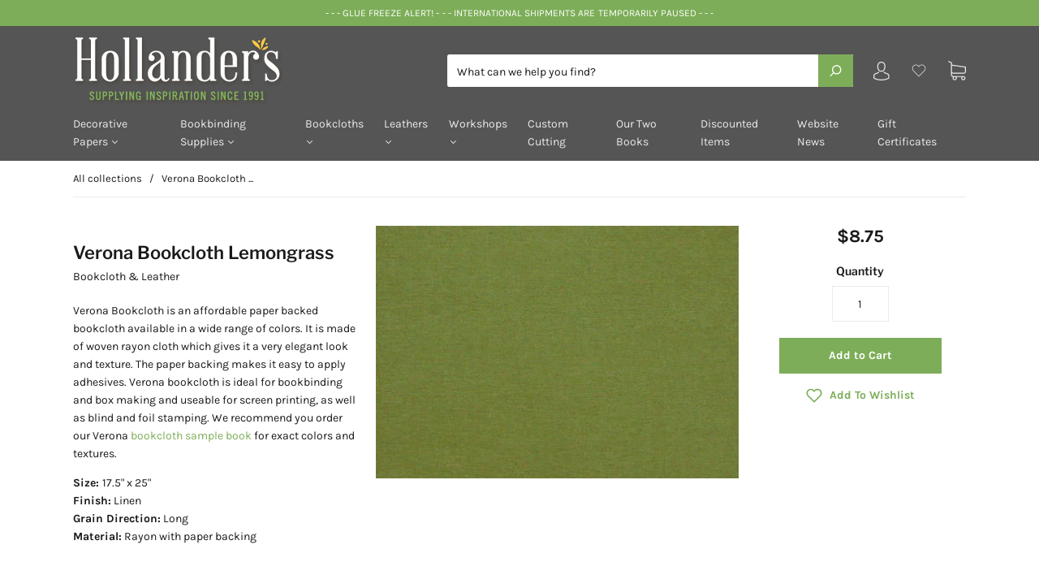

--- FILE ---
content_type: text/html; charset=utf-8
request_url: https://hollanders.com/products/verona-bookcloth-lemongrass-new
body_size: 81498
content:
<!doctype html>
<!--[if IE 9]> <html class="ie9 no-js" lang="en"> <![endif]-->
<!-- [if (gt IE 9)|!(IE)]><! -->
<html class="no-js" lang="en">
  <!-- <![endif] -->
  <head>
    <meta charset="utf-8">
<meta http-equiv="X-UA-Compatible" content="IE=edge,chrome=1">

<title>
  Verona Bookcloth Lemongrass

  

  

  
    &#8211; Hollander&#39;s
  
</title>


  <meta name="description" content="Verona Bookcloth is an affordable paper backed bookcloth available in a wide range of colors. It is made of woven rayon cloth which gives it a very elegant look and texture. The paper backing makes it easy to apply adhesives. Verona bookcloth is ideal for bookbinding and box making and useable for screen printing, as w" />




<link rel="canonical" href="https://hollanders.com/products/verona-bookcloth-lemongrass-new" />
<meta name="viewport" content="width=device-width" />

<meta property="og:site_name" content="Hollander&#39;s">
<meta property="og:url" content="https://hollanders.com/products/verona-bookcloth-lemongrass-new">
<meta name="twitter:url" content="https://hollanders.com/products/verona-bookcloth-lemongrass-new">
<meta name="twitter:card" content="summary">

  <meta property="og:description" content="Verona Bookcloth is an affordable paper backed bookcloth available in a wide range of colors. It is made of woven rayon cloth which gives it a very elegant look and texture. The paper backing makes it easy to apply adhesives. Verona bookcloth is ideal for bookbinding and box making and useable for screen printing, as w">
  <meta property="twitter:description" content="Verona Bookcloth is an affordable paper backed bookcloth available in a wide range of colors. It is made of woven rayon cloth which gives it a very elegant look and texture. The paper backing makes it easy to apply adhesives. Verona bookcloth is ideal for bookbinding and box making and useable for screen printing, as w">


  <meta property="og:type" content="product">
  <meta property="og:title" content="Verona Bookcloth Lemongrass">
  <meta name="twitter:title" content="Verona Bookcloth Lemongrass">
  
    <meta property="og:image" content="http://hollanders.com/cdn/shop/products/veronalemongrass_grande.jpg?v=1668289324">
    <meta property="og:image:secure_url" content="https://hollanders.com/cdn/shop/products/veronalemongrass_grande.jpg?v=1668289324">
    <meta name="twitter:image" content="http://hollanders.com/cdn/shop/products/veronalemongrass_grande.jpg?v=1668289324">
  
  <meta property="og:price:amount" content="8.75">
  <meta property="og:price:currency" content="USD">





  <script type="application/ld+json">
    {
      "@context": "http://schema.org",
      "@type": "Product",
      "name": "Verona Bookcloth Lemongrass",
      "brand": "LBS",
      "image": "//hollanders.com/cdn/shop/products/veronalemongrass_grande.jpg?v=1668289324",
      "url": "https://hollanders.com/products/verona-bookcloth-lemongrass-new",
      "offers": {
        "@type": "AggregateOffer",
        "priceCurrency": "USD",
        "lowPrice": "8.75",
        "highPrice": "8.75",
        "itemCondition": "http://schema.org/New",
        "availability": "http://schema.org/InStock",
        "offerCount": "1",
        "offers": [
          
            {
              "@type": "Offer",
              "name": "Verona Bookcloth Lemongrass — Default Title",
              "availability": "http://schema.org/InStock",
              "priceCurrency": "USD",
              "price": "8.75"
            }
          
        ]
      }
    }
  </script>


    <script>window.performance && window.performance.mark && window.performance.mark('shopify.content_for_header.start');</script><meta id="shopify-digital-wallet" name="shopify-digital-wallet" content="/14600667190/digital_wallets/dialog">
<link rel="alternate" type="application/json+oembed" href="https://hollanders.com/products/verona-bookcloth-lemongrass-new.oembed">
<script async="async" src="/checkouts/internal/preloads.js?locale=en-US"></script>
<script id="shopify-features" type="application/json">{"accessToken":"32f6775334f7ce70eefe8fddc31cbc8c","betas":["rich-media-storefront-analytics"],"domain":"hollanders.com","predictiveSearch":true,"shopId":14600667190,"locale":"en"}</script>
<script>var Shopify = Shopify || {};
Shopify.shop = "hollanders-com.myshopify.com";
Shopify.locale = "en";
Shopify.currency = {"active":"USD","rate":"1.0"};
Shopify.country = "US";
Shopify.theme = {"name":" Capital | Eight 8\/10","id":171152539952,"schema_name":"Capital","schema_version":"4.4.0","theme_store_id":812,"role":"main"};
Shopify.theme.handle = "null";
Shopify.theme.style = {"id":null,"handle":null};
Shopify.cdnHost = "hollanders.com/cdn";
Shopify.routes = Shopify.routes || {};
Shopify.routes.root = "/";</script>
<script type="module">!function(o){(o.Shopify=o.Shopify||{}).modules=!0}(window);</script>
<script>!function(o){function n(){var o=[];function n(){o.push(Array.prototype.slice.apply(arguments))}return n.q=o,n}var t=o.Shopify=o.Shopify||{};t.loadFeatures=n(),t.autoloadFeatures=n()}(window);</script>
<script id="shop-js-analytics" type="application/json">{"pageType":"product"}</script>
<script defer="defer" async type="module" src="//hollanders.com/cdn/shopifycloud/shop-js/modules/v2/client.init-shop-cart-sync_BT-GjEfc.en.esm.js"></script>
<script defer="defer" async type="module" src="//hollanders.com/cdn/shopifycloud/shop-js/modules/v2/chunk.common_D58fp_Oc.esm.js"></script>
<script defer="defer" async type="module" src="//hollanders.com/cdn/shopifycloud/shop-js/modules/v2/chunk.modal_xMitdFEc.esm.js"></script>
<script type="module">
  await import("//hollanders.com/cdn/shopifycloud/shop-js/modules/v2/client.init-shop-cart-sync_BT-GjEfc.en.esm.js");
await import("//hollanders.com/cdn/shopifycloud/shop-js/modules/v2/chunk.common_D58fp_Oc.esm.js");
await import("//hollanders.com/cdn/shopifycloud/shop-js/modules/v2/chunk.modal_xMitdFEc.esm.js");

  window.Shopify.SignInWithShop?.initShopCartSync?.({"fedCMEnabled":true,"windoidEnabled":true});

</script>
<script>(function() {
  var isLoaded = false;
  function asyncLoad() {
    if (isLoaded) return;
    isLoaded = true;
    var urls = ["https:\/\/chimpstatic.com\/mcjs-connected\/js\/users\/e9412ec425109d68a6b798743\/16aa63a547d199d2fee8bc524.js?shop=hollanders-com.myshopify.com","https:\/\/sp-micro-next.b-cdn.net\/sp-micro.umd.js?shop=hollanders-com.myshopify.com"];
    for (var i = 0; i < urls.length; i++) {
      var s = document.createElement('script');
      s.type = 'text/javascript';
      s.async = true;
      s.src = urls[i];
      var x = document.getElementsByTagName('script')[0];
      x.parentNode.insertBefore(s, x);
    }
  };
  if(window.attachEvent) {
    window.attachEvent('onload', asyncLoad);
  } else {
    window.addEventListener('load', asyncLoad, false);
  }
})();</script>
<script id="__st">var __st={"a":14600667190,"offset":-18000,"reqid":"288d21f3-6562-44e5-b08e-080a6d85ba5e-1769096808","pageurl":"hollanders.com\/products\/verona-bookcloth-lemongrass-new","u":"d5234959caf3","p":"product","rtyp":"product","rid":8002006286640};</script>
<script>window.ShopifyPaypalV4VisibilityTracking = true;</script>
<script id="captcha-bootstrap">!function(){'use strict';const t='contact',e='account',n='new_comment',o=[[t,t],['blogs',n],['comments',n],[t,'customer']],c=[[e,'customer_login'],[e,'guest_login'],[e,'recover_customer_password'],[e,'create_customer']],r=t=>t.map((([t,e])=>`form[action*='/${t}']:not([data-nocaptcha='true']) input[name='form_type'][value='${e}']`)).join(','),a=t=>()=>t?[...document.querySelectorAll(t)].map((t=>t.form)):[];function s(){const t=[...o],e=r(t);return a(e)}const i='password',u='form_key',d=['recaptcha-v3-token','g-recaptcha-response','h-captcha-response',i],f=()=>{try{return window.sessionStorage}catch{return}},m='__shopify_v',_=t=>t.elements[u];function p(t,e,n=!1){try{const o=window.sessionStorage,c=JSON.parse(o.getItem(e)),{data:r}=function(t){const{data:e,action:n}=t;return t[m]||n?{data:e,action:n}:{data:t,action:n}}(c);for(const[e,n]of Object.entries(r))t.elements[e]&&(t.elements[e].value=n);n&&o.removeItem(e)}catch(o){console.error('form repopulation failed',{error:o})}}const l='form_type',E='cptcha';function T(t){t.dataset[E]=!0}const w=window,h=w.document,L='Shopify',v='ce_forms',y='captcha';let A=!1;((t,e)=>{const n=(g='f06e6c50-85a8-45c8-87d0-21a2b65856fe',I='https://cdn.shopify.com/shopifycloud/storefront-forms-hcaptcha/ce_storefront_forms_captcha_hcaptcha.v1.5.2.iife.js',D={infoText:'Protected by hCaptcha',privacyText:'Privacy',termsText:'Terms'},(t,e,n)=>{const o=w[L][v],c=o.bindForm;if(c)return c(t,g,e,D).then(n);var r;o.q.push([[t,g,e,D],n]),r=I,A||(h.body.append(Object.assign(h.createElement('script'),{id:'captcha-provider',async:!0,src:r})),A=!0)});var g,I,D;w[L]=w[L]||{},w[L][v]=w[L][v]||{},w[L][v].q=[],w[L][y]=w[L][y]||{},w[L][y].protect=function(t,e){n(t,void 0,e),T(t)},Object.freeze(w[L][y]),function(t,e,n,w,h,L){const[v,y,A,g]=function(t,e,n){const i=e?o:[],u=t?c:[],d=[...i,...u],f=r(d),m=r(i),_=r(d.filter((([t,e])=>n.includes(e))));return[a(f),a(m),a(_),s()]}(w,h,L),I=t=>{const e=t.target;return e instanceof HTMLFormElement?e:e&&e.form},D=t=>v().includes(t);t.addEventListener('submit',(t=>{const e=I(t);if(!e)return;const n=D(e)&&!e.dataset.hcaptchaBound&&!e.dataset.recaptchaBound,o=_(e),c=g().includes(e)&&(!o||!o.value);(n||c)&&t.preventDefault(),c&&!n&&(function(t){try{if(!f())return;!function(t){const e=f();if(!e)return;const n=_(t);if(!n)return;const o=n.value;o&&e.removeItem(o)}(t);const e=Array.from(Array(32),(()=>Math.random().toString(36)[2])).join('');!function(t,e){_(t)||t.append(Object.assign(document.createElement('input'),{type:'hidden',name:u})),t.elements[u].value=e}(t,e),function(t,e){const n=f();if(!n)return;const o=[...t.querySelectorAll(`input[type='${i}']`)].map((({name:t})=>t)),c=[...d,...o],r={};for(const[a,s]of new FormData(t).entries())c.includes(a)||(r[a]=s);n.setItem(e,JSON.stringify({[m]:1,action:t.action,data:r}))}(t,e)}catch(e){console.error('failed to persist form',e)}}(e),e.submit())}));const S=(t,e)=>{t&&!t.dataset[E]&&(n(t,e.some((e=>e===t))),T(t))};for(const o of['focusin','change'])t.addEventListener(o,(t=>{const e=I(t);D(e)&&S(e,y())}));const B=e.get('form_key'),M=e.get(l),P=B&&M;t.addEventListener('DOMContentLoaded',(()=>{const t=y();if(P)for(const e of t)e.elements[l].value===M&&p(e,B);[...new Set([...A(),...v().filter((t=>'true'===t.dataset.shopifyCaptcha))])].forEach((e=>S(e,t)))}))}(h,new URLSearchParams(w.location.search),n,t,e,['guest_login'])})(!0,!0)}();</script>
<script integrity="sha256-4kQ18oKyAcykRKYeNunJcIwy7WH5gtpwJnB7kiuLZ1E=" data-source-attribution="shopify.loadfeatures" defer="defer" src="//hollanders.com/cdn/shopifycloud/storefront/assets/storefront/load_feature-a0a9edcb.js" crossorigin="anonymous"></script>
<script data-source-attribution="shopify.dynamic_checkout.dynamic.init">var Shopify=Shopify||{};Shopify.PaymentButton=Shopify.PaymentButton||{isStorefrontPortableWallets:!0,init:function(){window.Shopify.PaymentButton.init=function(){};var t=document.createElement("script");t.src="https://hollanders.com/cdn/shopifycloud/portable-wallets/latest/portable-wallets.en.js",t.type="module",document.head.appendChild(t)}};
</script>
<script data-source-attribution="shopify.dynamic_checkout.buyer_consent">
  function portableWalletsHideBuyerConsent(e){var t=document.getElementById("shopify-buyer-consent"),n=document.getElementById("shopify-subscription-policy-button");t&&n&&(t.classList.add("hidden"),t.setAttribute("aria-hidden","true"),n.removeEventListener("click",e))}function portableWalletsShowBuyerConsent(e){var t=document.getElementById("shopify-buyer-consent"),n=document.getElementById("shopify-subscription-policy-button");t&&n&&(t.classList.remove("hidden"),t.removeAttribute("aria-hidden"),n.addEventListener("click",e))}window.Shopify?.PaymentButton&&(window.Shopify.PaymentButton.hideBuyerConsent=portableWalletsHideBuyerConsent,window.Shopify.PaymentButton.showBuyerConsent=portableWalletsShowBuyerConsent);
</script>
<script data-source-attribution="shopify.dynamic_checkout.cart.bootstrap">document.addEventListener("DOMContentLoaded",(function(){function t(){return document.querySelector("shopify-accelerated-checkout-cart, shopify-accelerated-checkout")}if(t())Shopify.PaymentButton.init();else{new MutationObserver((function(e,n){t()&&(Shopify.PaymentButton.init(),n.disconnect())})).observe(document.body,{childList:!0,subtree:!0})}}));
</script>

<script>window.performance && window.performance.mark && window.performance.mark('shopify.content_for_header.end');</script>
    <link href="//hollanders.com/cdn/shop/t/17/assets/theme.scss.css?v=134749911820888395291763735116" rel="stylesheet" type="text/css" media="all" />
    
<script>
  window.Theme = {};
  Theme = {"colorAccent":"#7dad58","colorBackground":"#ffffff","colorBody":"#1a1a1a","colorBorder":"#ebebeb","colorHeader":"#1a1a1a","colorHeaderBackground":"#555555","colorHeaderText":"#ebebeb","primaryFont":{"error":"json not allowed for this object"},"secondaryFont":{"error":"json not allowed for this object"},"buttonFontWeight":"bolder","breadcrumbs":true,"productItemAspect":"1","productBrand":false,"productItemVendorCollection":false,"productColorSwatches":"Color","productSizeSwatches":"Size","productStockLevel":2,"productHover":"0","shareFacebook":false,"shareTwitter":false,"sharePinterest":false,"shareGoogle":false,"shareFancy":false,"socialBehance":"","socialDribbble":"","socialFacebook":"","socialFlickr":"","socialGoogle":"","socialInstagram":"","socialLinkedin":"","socialMedium":"","socialPinterest":"","socialProducthunt":"","socialRss":"","socialTumblr":"","socialTwitter":"","socialVimeo":"","socialYoutube":"","favicon":null,"currencySwitcher":false,"currency-switcher-format":"money_with_currency_format","currency-switcher-supported-currencies":"USD","checkout_header_image":null,"checkout_logo_image":"\/\/hollanders.com\/cdn\/shop\/files\/0.jpg?v=1613745673","checkout_logo_position":"center","checkout_logo_size":"small","checkout_body_background_image":null,"checkout_body_background_color":"#fff","checkout_input_background_color_mode":"white","checkout_sidebar_background_image":null,"checkout_sidebar_background_color":"#fafafa","checkout_heading_font":"-apple-system, BlinkMacSystemFont, 'Segoe UI', Roboto, Helvetica, Arial, sans-serif, 'Apple Color Emoji', 'Segoe UI Emoji', 'Segoe UI Symbol'","checkout_body_font":"-apple-system, BlinkMacSystemFont, 'Segoe UI', Roboto, Helvetica, Arial, sans-serif, 'Apple Color Emoji', 'Segoe UI Emoji', 'Segoe UI Symbol'","checkout_accent_color":"#7dad58","checkout_button_color":"#7dad58","checkout_error_color":"#e32c2b","headerAccountContact":true,"customer_layout":"customer_area"};
  Theme.moneyFormat = "${{amount}}";

  

  

  Theme.localization = {};

  Theme.localization.account = {
    addressConfirmDelete: 'Are you sure you wish to delete this address?',
    addressSelectProvince: 'Select a State/Province'
  };

  Theme.localization.header = {
    percentOff: 'Currently *percent* off'
  };

  Theme.localization.modules = {
    instagram: {
      followUs: 'Follow us on Instagram *username*'
    }
  }

  Theme.localization.collection = {
    brand: 'Brand',
    type: 'Type'
  };

  Theme.localization.product = {
    addToCart: 'Add to Cart',
    soldOut: 'Sold out',
    onSale: 'On Sale',
    unavailable: 'Unavailable',
    added: '*item* has been added to your cart.',
    and_up: '+',
    lowStock: 'Only *stock* left',
    viewProduct: 'View product',
    percentOff: '*percent* off'
  };

  Theme.localization.cart = {
    itemRemoved: '{{ product_title }} has been removed from your cart.',
    shipping: {
      submit: 'Get shipping estimate',
      calculating: 'Calculating...',
      rate: 'We found one shipping rate available for *address*.',
      rateMultiple: 'We found *number_of_rates* shipping rates available for *address*, starting at *rate*.',
      rateEmpty: 'Sorry, we do not ship to this destination.',
      rateValues: '*rate_title* at *rate*'
    }
  };

  Theme.localization.search = {
    empty: 'Sorry, your search returned no results.',
    viewAll: 'View all'
  };
</script>


    







    <style>
                          .iwishAddWrap {
                          display: unset !important;
                        }

            a.iWishAddColl i {
          font-weight: bold;
      }

    </style>
  <!-- BEGIN app block: shopify://apps/sa-request-a-quote/blocks/app-embed-block/56d84fcb-37c7-4592-bb51-641b7ec5eef0 -->


<script type="text/javascript">
    var config = {"settings":{"app_url":"https:\/\/quote.samita.io","shop_url":"hollanders-com.myshopify.com","domain":"hollanders.com","plan":"PRO","new_frontend":1,"new_setting":1,"front_shop_url":"hollanders.com","search_template_created":"true","collection_enable":0,"product_enable":2,"rfq_page":"request-for-quote","rfq_history":"quotes-history","lang_translations":[],"lang_translationsFormbuilder":[],"selector":{"productForm":[".product-details .shopify-product-form",".form[action*=\"\/cart\/add\"]"],"addtocart_selector":".form-actions button, [name=\"add\"], [type=\"submit\"]","addToCartTextElement":".button-text","collectionProductForm":"#product-options .shopify-product-form, .product-item .form[action=\"\/cart\/add\"]","collectionAddToCartSelector":".form-actions .button, [name=\"add\"], [type=\"submit\"]","productCollectionItem":".product-item","productCollectionHref":"h3[data-href*=\"\/products\/\"], div[data-href*=\"\/products\/\"], a.product-block__link[href*=\"\/products\/\"], a.indiv-product__link[href*=\"\/products\/\"], a.thumbnail__link[href*=\"\/products\/\"], a.product-item__link[href*=\"\/products\/\"], a.product-card__link[href*=\"\/products\/\"], a.product-card-link[href*=\"\/products\/\"], a.product-block__image__link[href*=\"\/products\/\"], a.stretched-link[href*=\"\/products\/\"], a.grid-product__link[href*=\"\/products\/\"], a.product-grid-item--link[href*=\"\/products\/\"], a.product-link[href*=\"\/products\/\"], a.product__link[href*=\"\/products\/\"], a.full-unstyled-link[href*=\"\/products\/\"], a.grid-item__link[href*=\"\/products\/\"], a.grid-product__link[href*=\"\/products\/\"], a[data-product-page-link][href*=\"\/products\/\"], a[href*=\"\/products\/\"]:not(.logo-bar__link,.ButtonGroup__Item.Button,.menu-promotion__link,.site-nav__link,.mobile-nav__link,.hero__sidebyside-image-link,.announcement-link,.breadcrumbs-list__link,.single-level-link,.d-none,.icon-twitter,.icon-facebook,.icon-pinterest,#btn,.list-menu__item.link.link--tex,.btnProductQuickview,.index-banner-slides-each,.global-banner-switch,.sub-nav-item-link,.announcement-bar__link)","quickViewSelector":".quick-buy","quickViewProductForm":".quickbuy-form .shopify-product-form","searchResultSelector":".header-search-results-wrapper","searchResultItemSelector":".predictive-search-group .grid","price_selector":"div#product-price, .product-item-price, .product-price, .predictive-search__price, .product-item-price, .product__info-container .price:not(.price--on-sale) .price__regular .price-item--regular, .card-information .price__container, .product__info-container .price__container, .predictive-search__item-content .price__container","buynow_selector":".shopify-payment-button","quantity_selector":"[name=\"quantity\"], input.quantity, [name=\"qty\"]","variantSelector":".product-form__variants, .ga-product_variant_select, select[name=\"id\"], input[name=\"id\"], .qview-variants \u003e select, select[name=\"id[]\"], input[name=\"grfqId\"], select[name=\"idGlobo\"]","variantActivator":"variant-selects .product-form__input select, variant-radios .product-form__input input","checkout_btn":"input[type=\"submit\"][name=\"checkout\"], button[type=\"submit\"][name=\"checkout\"], button[type=\"button\"][name=\"checkout\"]","quoteCounter":".quotecounter .bigquotecounter, .cart-icon .quotecount, cart-icon .count, [id=\"quoteCount\"], .quoteCount, .g-quote-item span.g-badge, .medium-up--hide.small--one-half .site-header__cart span.quotecount","positionButton":".g-atc","positionCollectionButton":".g-collection-atc","positionQuickviewButton":".g-quickview-atc","positionFeatureButton":".g-feature-atc","positionSearchButton":".g-feature-atc","positionLoginButton":".g-login-btn","theme_name":"Capital","theme_store_id":812,"btnClassDefault":"hover-animation"},"classes":{"rfqButton":"rfq-btn","rfqCollectionButton":"rfq-collection-btn","rfqCartButton":"rfq-btn-cart","rfqLoginButton":"grfq-login-to-see-price-btn","rfqTheme":"rfq-theme","rfqHidden":"rfq-hidden","rfqHidePrice":"GRFQHidePrice","rfqHideAtcBtn":"GRFQHideAddToCartButton","rfqHideBuynowBtn":"GRFQHideBuyNowButton","rfqCollectionContent":"rfq-collection-content","rfqCollectionLoaded":"rfq-collection-loaded","rfqCollectionItem":"rfq-collection-item","rfqCollectionVariantSelector":"rfq-variant-id","rfqSingleProductForm":"rfq-product-form","rfqCollectionProductForm":"rfq-collection-form","rfqFeatureProductForm":"rfq-feature-form","rfqQuickviewProductForm":"rfq-quickview-form","rfqCollectionActivator":"rfq-variant-selector"},"useLocalStorage":false,"translation_default":{"addProductGroup":"Create sectioned quote","addProductToGroup":"Add products to group","clearGroup":"Clear group","duplicateItem":"Duplicate item","groupEmpty":"This group is currently empty product","note":"Note","whisedPrice":"Wished price","button":"Request a Quote","popupsuccess":"The product %s is added to your quote.","popupproductselection":null,"popupreviewinformation":null,"popupcontactinformation":null,"popupcontinue":"Continue Shopping","popupviewquote":"View Quote","popupnextstep":"Next step","popuppreviousstep":"Previous step","productsubheading":"Enter your quote quantity for each variant","popupcontactinformationheading":"Contact information","popupcontactinformationsubheading":"In order to reach out to you we would like to know a bit more about you.","popupback":"Back","popupupdate":"Update","popupproducts":"Products","popupproductssubheading":"The following products will be added to your quote request","popupthankyou":"Thank you","toast_message":"Product added to quote","pageempty":"Your quote is currently empty.","pagebutton":"Submit Request","pagesubmitting":"Submitting Request","pagesuccess":"Thank you for submitting a Custom Cutting Quote Request!","pagecontinueshopping":"Continue Shopping","pageimage":null,"pageproduct":"Product","pagevendor":"Vendor","pagesku":"SKU","pageoption":"Option","pagequantity":"Quantity","pageprice":"Price","pagetotal":"Total","formrequest":"Form Request","pagesubtotal":"Subtotal","pageremove":"Remove","error_messages":{"required":"Please fill in this field","invalid_email":"Invalid email","file_size_limit":"File size exceed limit","file_not_allowed":"File extension is not allowed","required_captcha":"Please verify captcha"},"historylogin":"You have to {login|login now} to use Quote history feature.","historyempty":"You haven't placed any quote yet.","historyaccount":"Account Information","historycustomer":"Customer Name","historyid":null,"historydate":"Date","historyitems":"Items","historyaction":"Action","historyview":"View","login_to_show_price_button":"Login to see price","message_toast":"Product added to quote"},"show_buynow":2,"show_atc":1,"show_price":1,"convert_cart_enable":2,"redirectUrl":null,"message_type_afteratq":"popup","require_login":0,"login_to_show_price":0,"login_to_show_price_button_background":"transparent","login_to_show_price_button_text_color":"inherit","money_format":"$","money_format_full":"${{amount}}","rules":{"all":{"enable":false},"manual":{"enable":true,"manual_products":"2182747750454,2182747848758,4856728158262,2182749257782,2182747815990,2182747783222"},"automate":{"enable":false,"automate_rule":[{"value":null,"where":"CONTAINS","select":"TITLE"}],"automate_operator":"and"}},"hide_price_rule":{"manual":{"ids":[]},"automate":{"operator":"and","rule":[{"select":"TITLE","value":null,"where":"CONTAINS"}]}},"settings":{"historylogin":"You have to {login|login now} to use Quote history feature."},"file_extension":["pdf","jpg","jpeg","psd"],"reCAPTCHASiteKey":null,"product_field_display":["sku","option"],"form_elements":[{"id":635563,"form_id":3785,"code":"header__1719457086276","type":"header","subtype":"h2","label":"Request For Quote","default":null,"defaultValue":null,"hidden":0,"autofill":null,"placeholder":null,"className":null,"maxlength":null,"rows":null,"required":null,"validate":null,"allow_multiple":null,"width":"100","description":null,"created_at":"2024-06-27T02:58:50.000000Z","updated_at":"2024-06-27T02:58:50.000000Z"},{"id":635564,"form_id":3785,"code":"select-1652107684145","type":"select","subtype":null,"label":"Grain Direction - Cutting #1","default":"[{\"label\":\"Long\",\"value\":\"option-1\",\"selected\":true},{\"label\":\"Short\",\"value\":\"option-2\"},{\"label\":\"No Preference\",\"value\":\"option-3\"}]","defaultValue":null,"hidden":0,"autofill":null,"placeholder":null,"className":null,"maxlength":null,"rows":null,"required":1,"validate":null,"allow_multiple":null,"width":"100","description":null,"created_at":"2024-06-27T02:58:51.000000Z","updated_at":"2024-06-27T02:58:51.000000Z"},{"id":635565,"form_id":3785,"code":"text-1565630242945","type":"text","subtype":null,"label":"Quantity - Cutting #1","default":null,"defaultValue":null,"hidden":0,"autofill":null,"placeholder":"Enter Qty i.e. 30","className":null,"maxlength":null,"rows":null,"required":1,"validate":null,"allow_multiple":null,"width":"100","description":null,"created_at":"2024-06-27T02:58:51.000000Z","updated_at":"2024-06-27T02:58:51.000000Z"},{"id":635566,"form_id":3785,"code":"text-1568312130644","type":"text","subtype":null,"label":"Dimensions - Cutting #1","default":null,"defaultValue":null,"hidden":0,"autofill":null,"placeholder":"Enter Dimensions – i.e. 5 3\/8” x 8”","className":null,"maxlength":null,"rows":null,"required":1,"validate":null,"allow_multiple":null,"width":"100","description":null,"created_at":"2024-06-27T02:58:51.000000Z","updated_at":"2024-06-27T02:58:51.000000Z"},{"id":635567,"form_id":3785,"code":"select-1567974588935","type":"select","subtype":null,"label":"Grain Direction - Cutting #2","default":"[{\"label\":\"Long\",\"value\":\"option-1\",\"selected\":true},{\"label\":\"Short\",\"value\":\"option-2\"},{\"label\":\"No Preference\",\"value\":\"option-3\"}]","defaultValue":null,"hidden":0,"autofill":null,"placeholder":null,"className":null,"maxlength":null,"rows":null,"required":null,"validate":null,"allow_multiple":null,"width":"100","description":null,"created_at":"2024-06-27T02:58:51.000000Z","updated_at":"2024-06-27T02:58:51.000000Z"},{"id":635568,"form_id":3785,"code":"text-1568332158439","type":"text","subtype":null,"label":"Quantity - Cutting #2","default":null,"defaultValue":null,"hidden":0,"autofill":null,"placeholder":"Enter Qty. i.e. 30","className":null,"maxlength":null,"rows":null,"required":null,"validate":null,"allow_multiple":null,"width":"100","description":null,"created_at":"2024-06-27T02:58:51.000000Z","updated_at":"2024-06-27T02:58:51.000000Z"},{"id":635569,"form_id":3785,"code":"text-1565630398046","type":"text","subtype":null,"label":"Dimensions - Cutting #2","default":null,"defaultValue":null,"hidden":0,"autofill":null,"placeholder":"Enter Dimensions – i.e. 5 3\/8” x 8”","className":null,"maxlength":null,"rows":null,"required":null,"validate":null,"allow_multiple":null,"width":"100","description":null,"created_at":"2024-06-27T02:58:51.000000Z","updated_at":"2024-06-27T02:58:51.000000Z"},{"id":635570,"form_id":3785,"code":"select-1567974587506","type":"select","subtype":null,"label":"Grain Direction - Cutting #3","default":"[{\"label\":\"Long\",\"value\":\"option-1\",\"selected\":true},{\"label\":\"Short\",\"value\":\"option-2\"},{\"label\":\"No Preference\",\"value\":\"option-3\"}]","defaultValue":null,"hidden":0,"autofill":null,"placeholder":null,"className":null,"maxlength":null,"rows":null,"required":null,"validate":null,"allow_multiple":null,"width":"100","description":null,"created_at":"2024-06-27T02:58:51.000000Z","updated_at":"2024-06-27T02:58:51.000000Z"},{"id":635571,"form_id":3785,"code":"text-1568332408045","type":"text","subtype":null,"label":"Quantity - Cutting #3","default":null,"defaultValue":null,"hidden":0,"autofill":null,"placeholder":"Enter Qty. i.e. 30","className":null,"maxlength":null,"rows":null,"required":null,"validate":null,"allow_multiple":null,"width":"100","description":null,"created_at":"2024-06-27T02:58:51.000000Z","updated_at":"2024-06-27T02:58:51.000000Z"},{"id":635572,"form_id":3785,"code":"text-1565630393388","type":"text","subtype":null,"label":"Dimensions - Cutting #3","default":null,"defaultValue":null,"hidden":0,"autofill":null,"placeholder":"Enter Dimensions – i.e. 5 3\/8” x 8”","className":null,"maxlength":null,"rows":null,"required":null,"validate":null,"allow_multiple":null,"width":"100","description":null,"created_at":"2024-06-27T02:58:51.000000Z","updated_at":"2024-06-27T02:58:51.000000Z"},{"id":635573,"form_id":3785,"code":"name","type":"text","subtype":null,"label":"First Name","default":null,"defaultValue":null,"hidden":0,"autofill":null,"placeholder":null,"className":null,"maxlength":null,"rows":null,"required":1,"validate":null,"allow_multiple":null,"width":"50","description":null,"created_at":"2024-06-27T02:58:51.000000Z","updated_at":"2024-06-27T02:58:51.000000Z"},{"id":635574,"form_id":3785,"code":"text-1563379405449","type":"text","subtype":null,"label":"Last Name","default":null,"defaultValue":null,"hidden":0,"autofill":null,"placeholder":null,"className":null,"maxlength":null,"rows":null,"required":1,"validate":null,"allow_multiple":null,"width":"50","description":null,"created_at":"2024-06-27T02:58:51.000000Z","updated_at":"2024-06-27T02:58:51.000000Z"},{"id":635575,"form_id":3785,"code":"email","type":"text","subtype":null,"label":"Email Address","default":null,"defaultValue":null,"hidden":0,"autofill":null,"placeholder":null,"className":null,"maxlength":null,"rows":null,"required":1,"validate":null,"allow_multiple":null,"width":"50","description":null,"created_at":"2024-06-27T02:58:51.000000Z","updated_at":"2024-06-27T02:58:51.000000Z"},{"id":635576,"form_id":3785,"code":"text-1568332298740","type":"text","subtype":null,"label":"Phone Number","default":null,"defaultValue":null,"hidden":0,"autofill":null,"placeholder":null,"className":null,"maxlength":null,"rows":null,"required":1,"validate":null,"allow_multiple":null,"width":"50","description":null,"created_at":"2024-06-27T02:58:51.000000Z","updated_at":"2024-06-27T02:58:51.000000Z"},{"id":635577,"form_id":3785,"code":"message","type":"textarea","subtype":null,"label":"Additional Comments","default":null,"defaultValue":null,"hidden":0,"autofill":null,"placeholder":"Additional Comments","className":null,"maxlength":null,"rows":null,"required":null,"validate":null,"allow_multiple":null,"width":"100","description":null,"created_at":"2024-06-27T02:58:51.000000Z","updated_at":"2024-06-27T02:58:51.000000Z"}],"quote_widget_enable":false,"quote_widget_action":"go_to_quote_page","quote_widget_icon":null,"quote_widget_label":"Quotes ({numOfItem})","quote_widget_background":"#000","quote_widget_color":"#fff","quote_widget_position":"#000","enable_custom_price":0,"button_background":"","button_color":"","buttonfont":null,"popup_primary_bg_color":"#5b227d","appearance":{"customer_info":{"enable":false,"fields_setting":{"contact_info":{"type":["dtc","b2b"],"enable":false,"title":"Contact information","subtype":"h4","helpText":"Login to auto-fill your registered information","fields":[{"code":"contact_info[first_name]","label":"First name","type":"text","placeholder":"","className":"","width":"50","hidden":false,"defaultValue":"customer.first_name","required":true},{"code":"contact_info[last_name]","label":"Last name","placeholder":"","className":"","type":"text","width":"50","defaultValue":"customer.last_name","hidden":false,"required":true},{"code":"contact_info[email]","label":"Email address","type":"text","placeholder":"","className":"","width":"100","hidden":false,"defaultValue":"customer.email","required":true},{"code":"contact_info[phone]","label":"Phone number","placeholder":"","type":"phone","className":"","width":"100","defaultValue":"customer.phone","hidden":false,"required":true},{"code":"contact_info[address]","label":"Address","className":"","type":"select","width":"100","defaultValue":"customer.address","hidden":false,"required":false}]},"company_info":{"type":["b2b"],"enable":false,"title":"Company infomation","subtype":"h4","fields":[{"code":"company_info[name]","label":"Company name","type":"text","placeholder":"Enter your company name","className":"","width":"100","hidden":false,"required":true},{"code":"company_info[id]","label":"Company id","type":"text","placeholder":"Enter your company ID","className":"","width":"100","hidden":false,"required":false}]},"billing_address":{"type":["b2b"],"enable":false,"title":"Billing address","subtype":"h4","fields":[{"code":"billing_address[same_shipping_address]","label":"Billing address same as shipping address","placeholder":null,"className":null,"width":"100","type":"checkbox","enable":true,"required":false},{"code":"billing_address[country]","label":"Country\/region","placeholder":"","className":"","width":"100","type":"country","default":"[{\"value\":\"AC\",\"label\":\"Ascension Island\",\"selected\":true},{\"value\":\"AD\",\"label\":\"Andorra\"},{\"value\":\"AE\",\"label\":\"United Arab Emirates\"},{\"value\":\"AF\",\"label\":\"Afghanistan\"},{\"value\":\"AG\",\"label\":\"Antigua \u0026 Barbuda\"},{\"value\":\"AI\",\"label\":\"Anguilla\"},{\"value\":\"AL\",\"label\":\"Albania\"},{\"value\":\"AM\",\"label\":\"Armenia\"},{\"value\":\"AN\",\"label\":\"Netherlands Antilles\"},{\"value\":\"AO\",\"label\":\"Angola\"},{\"value\":\"AQ\",\"label\":\"Antarctica\"},{\"value\":\"AR\",\"label\":\"Argentina\"},{\"value\":\"AS\",\"label\":\"American Samoa\"},{\"value\":\"AT\",\"label\":\"Austria\"},{\"value\":\"AU\",\"label\":\"Australia\"},{\"value\":\"AW\",\"label\":\"Aruba\"},{\"value\":\"AX\",\"label\":\"\\u00c5land Islands\"},{\"value\":\"AZ\",\"label\":\"Azerbaijan\"},{\"value\":\"BA\",\"label\":\"Bosnia \u0026 Herzegovina\"},{\"value\":\"BB\",\"label\":\"Barbados\"},{\"value\":\"BD\",\"label\":\"Bangladesh\"},{\"value\":\"BE\",\"label\":\"Belgium\"},{\"value\":\"BF\",\"label\":\"Burkina Faso\"},{\"value\":\"BG\",\"label\":\"Bulgaria\"},{\"value\":\"BH\",\"label\":\"Bahrain\"},{\"value\":\"BI\",\"label\":\"Burundi\"},{\"value\":\"BJ\",\"label\":\"Benin\"},{\"value\":\"BL\",\"label\":\"St. Barth\\u00e9lemy\"},{\"value\":\"BM\",\"label\":\"Bermuda\"},{\"value\":\"BN\",\"label\":\"Brunei\"},{\"value\":\"BO\",\"label\":\"Bolivia\"},{\"value\":\"BQ\",\"label\":\"Caribbean Netherlands\"},{\"value\":\"BR\",\"label\":\"Brazil\"},{\"value\":\"BS\",\"label\":\"Bahamas\"},{\"value\":\"BT\",\"label\":\"Bhutan\"},{\"value\":\"BV\",\"label\":\"Bouvet Island\"},{\"value\":\"BW\",\"label\":\"Botswana\"},{\"value\":\"BY\",\"label\":\"Belarus\"},{\"value\":\"BZ\",\"label\":\"Belize\"},{\"value\":\"CA\",\"label\":\"Canada\"},{\"value\":\"CC\",\"label\":\"Cocos (Keeling) Islands\"},{\"value\":\"CD\",\"label\":\"Congo - Kinshasa\"},{\"value\":\"CF\",\"label\":\"Central African Republic\"},{\"value\":\"CG\",\"label\":\"Congo - Brazzaville\"},{\"value\":\"CH\",\"label\":\"Switzerland\"},{\"value\":\"CI\",\"label\":\"C\\u00f4te d\\u2019Ivoire\"},{\"value\":\"CK\",\"label\":\"Cook Islands\"},{\"value\":\"CL\",\"label\":\"Chile\"},{\"value\":\"CM\",\"label\":\"Cameroon\"},{\"value\":\"CN\",\"label\":\"China\"},{\"value\":\"CO\",\"label\":\"Colombia\"},{\"value\":\"CP\",\"label\":\"Clipperton Island\"},{\"value\":\"CR\",\"label\":\"Costa Rica\"},{\"value\":\"CU\",\"label\":\"Cuba\"},{\"value\":\"CV\",\"label\":\"Cape Verde\"},{\"value\":\"CW\",\"label\":\"Cura\\u00e7ao\"},{\"value\":\"CX\",\"label\":\"Christmas Island\"},{\"value\":\"CY\",\"label\":\"Cyprus\"},{\"value\":\"CZ\",\"label\":\"Czech Republic\"},{\"value\":\"DE\",\"label\":\"Germany\"},{\"value\":\"DG\",\"label\":\"Diego Garcia\"},{\"value\":\"DJ\",\"label\":\"Djibouti\"},{\"value\":\"DK\",\"label\":\"Denmark\"},{\"value\":\"DM\",\"label\":\"Dominica\"},{\"value\":\"DO\",\"label\":\"Dominican Republic\"},{\"value\":\"DZ\",\"label\":\"Algeria\"},{\"value\":\"EA\",\"label\":\"Ceuta \u0026 Melilla\"},{\"value\":\"EC\",\"label\":\"Ecuador\"},{\"value\":\"EE\",\"label\":\"Estonia\"},{\"value\":\"EG\",\"label\":\"Egypt\"},{\"value\":\"EH\",\"label\":\"Western Sahara\"},{\"value\":\"ER\",\"label\":\"Eritrea\"},{\"value\":\"ES\",\"label\":\"Spain\"},{\"value\":\"ET\",\"label\":\"Ethiopia\"},{\"value\":\"EU\",\"label\":\"European Union\"},{\"value\":\"FI\",\"label\":\"Finland\"},{\"value\":\"FJ\",\"label\":\"Fiji\"},{\"value\":\"FK\",\"label\":\"Falkland Islands\"},{\"value\":\"FM\",\"label\":\"Micronesia\"},{\"value\":\"FO\",\"label\":\"Faroe Islands\"},{\"value\":\"FR\",\"label\":\"France\"},{\"value\":\"GA\",\"label\":\"Gabon\"},{\"value\":\"GB\",\"label\":\"United Kingdom\"},{\"value\":\"GD\",\"label\":\"Grenada\"},{\"value\":\"GE\",\"label\":\"Georgia\"},{\"value\":\"GF\",\"label\":\"French Guiana\"},{\"value\":\"GG\",\"label\":\"Guernsey\"},{\"value\":\"GH\",\"label\":\"Ghana\"},{\"value\":\"GI\",\"label\":\"Gibraltar\"},{\"value\":\"GL\",\"label\":\"Greenland\"},{\"value\":\"GM\",\"label\":\"Gambia\"},{\"value\":\"GN\",\"label\":\"Guinea\"},{\"value\":\"GP\",\"label\":\"Guadeloupe\"},{\"value\":\"GQ\",\"label\":\"Equatorial Guinea\"},{\"value\":\"GR\",\"label\":\"Greece\"},{\"value\":\"GS\",\"label\":\"South Georgia \u0026 South Sandwich Islands\"},{\"value\":\"GT\",\"label\":\"Guatemala\"},{\"value\":\"GU\",\"label\":\"Guam\"},{\"value\":\"GW\",\"label\":\"Guinea-Bissau\"},{\"value\":\"GY\",\"label\":\"Guyana\"},{\"value\":\"HK\",\"label\":\"Hong Kong SAR China\"},{\"value\":\"HM\",\"label\":\"Heard \u0026 McDonald Islands\"},{\"value\":\"HN\",\"label\":\"Honduras\"},{\"value\":\"HR\",\"label\":\"Croatia\"},{\"value\":\"HT\",\"label\":\"Haiti\"},{\"value\":\"HU\",\"label\":\"Hungary\"},{\"value\":\"IC\",\"label\":\"Canary Islands\"},{\"value\":\"ID\",\"label\":\"Indonesia\"},{\"value\":\"IE\",\"label\":\"Ireland\"},{\"value\":\"IL\",\"label\":\"Israel\"},{\"value\":\"IM\",\"label\":\"Isle of Man\"},{\"value\":\"IN\",\"label\":\"India\"},{\"value\":\"IO\",\"label\":\"British Indian Ocean Territory\"},{\"value\":\"IQ\",\"label\":\"Iraq\"},{\"value\":\"IR\",\"label\":\"Iran\"},{\"value\":\"IS\",\"label\":\"Iceland\"},{\"value\":\"IT\",\"label\":\"Italy\"},{\"value\":\"JE\",\"label\":\"Jersey\"},{\"value\":\"JM\",\"label\":\"Jamaica\"},{\"value\":\"JO\",\"label\":\"Jordan\"},{\"value\":\"JP\",\"label\":\"Japan\"},{\"value\":\"KE\",\"label\":\"Kenya\"},{\"value\":\"KG\",\"label\":\"Kyrgyzstan\"},{\"value\":\"KH\",\"label\":\"Cambodia\"},{\"value\":\"KI\",\"label\":\"Kiribati\"},{\"value\":\"KM\",\"label\":\"Comoros\"},{\"value\":\"KN\",\"label\":\"St. Kitts \u0026 Nevis\"},{\"value\":\"KP\",\"label\":\"North Korea\"},{\"value\":\"KR\",\"label\":\"South Korea\"},{\"value\":\"KW\",\"label\":\"Kuwait\"},{\"value\":\"KY\",\"label\":\"Cayman Islands\"},{\"value\":\"KZ\",\"label\":\"Kazakhstan\"},{\"value\":\"LA\",\"label\":\"Laos\"},{\"value\":\"LB\",\"label\":\"Lebanon\"},{\"value\":\"LC\",\"label\":\"St. Lucia\"},{\"value\":\"LI\",\"label\":\"Liechtenstein\"},{\"value\":\"LK\",\"label\":\"Sri Lanka\"},{\"value\":\"LR\",\"label\":\"Liberia\"},{\"value\":\"LS\",\"label\":\"Lesotho\"},{\"value\":\"LT\",\"label\":\"Lithuania\"},{\"value\":\"LU\",\"label\":\"Luxembourg\"},{\"value\":\"LV\",\"label\":\"Latvia\"},{\"value\":\"LY\",\"label\":\"Libya\"},{\"value\":\"MA\",\"label\":\"Morocco\"},{\"value\":\"MC\",\"label\":\"Monaco\"},{\"value\":\"MD\",\"label\":\"Moldova\"},{\"value\":\"ME\",\"label\":\"Montenegro\"},{\"value\":\"MF\",\"label\":\"St. Martin\"},{\"value\":\"MG\",\"label\":\"Madagascar\"},{\"value\":\"MH\",\"label\":\"Marshall Islands\"},{\"value\":\"MK\",\"label\":\"Macedonia\"},{\"value\":\"ML\",\"label\":\"Mali\"},{\"value\":\"MM\",\"label\":\"Myanmar (Burma)\"},{\"value\":\"MN\",\"label\":\"Mongolia\"},{\"value\":\"MO\",\"label\":\"Macau SAR China\"},{\"value\":\"MP\",\"label\":\"Northern Mariana Islands\"},{\"value\":\"MQ\",\"label\":\"Martinique\"},{\"value\":\"MR\",\"label\":\"Mauritania\"},{\"value\":\"MS\",\"label\":\"Montserrat\"},{\"value\":\"MT\",\"label\":\"Malta\"},{\"value\":\"MU\",\"label\":\"Mauritius\"},{\"value\":\"MV\",\"label\":\"Maldives\"},{\"value\":\"MW\",\"label\":\"Malawi\"},{\"value\":\"MX\",\"label\":\"Mexico\"},{\"value\":\"MY\",\"label\":\"Malaysia\"},{\"value\":\"MZ\",\"label\":\"Mozambique\"},{\"value\":\"NA\",\"label\":\"Namibia\"},{\"value\":\"NC\",\"label\":\"New Caledonia\"},{\"value\":\"NE\",\"label\":\"Niger\"},{\"value\":\"NF\",\"label\":\"Norfolk Island\"},{\"value\":\"NG\",\"label\":\"Nigeria\"},{\"value\":\"NI\",\"label\":\"Nicaragua\"},{\"value\":\"NL\",\"label\":\"Netherlands\"},{\"value\":\"NO\",\"label\":\"Norway\"},{\"value\":\"NP\",\"label\":\"Nepal\"},{\"value\":\"NR\",\"label\":\"Nauru\"},{\"value\":\"NU\",\"label\":\"Niue\"},{\"value\":\"NZ\",\"label\":\"New Zealand\"},{\"value\":\"OM\",\"label\":\"Oman\"},{\"value\":\"PA\",\"label\":\"Panama\"},{\"value\":\"PE\",\"label\":\"Peru\"},{\"value\":\"PF\",\"label\":\"French Polynesia\"},{\"value\":\"PG\",\"label\":\"Papua New Guinea\"},{\"value\":\"PH\",\"label\":\"Philippines\"},{\"value\":\"PK\",\"label\":\"Pakistan\"},{\"value\":\"PL\",\"label\":\"Poland\"},{\"value\":\"PM\",\"label\":\"St. Pierre \u0026 Miquelon\"},{\"value\":\"PN\",\"label\":\"Pitcairn Islands\"},{\"value\":\"PR\",\"label\":\"Puerto Rico\"},{\"value\":\"PS\",\"label\":\"Palestinian Territories\"},{\"value\":\"PT\",\"label\":\"Portugal\"},{\"value\":\"PW\",\"label\":\"Palau\"},{\"value\":\"PY\",\"label\":\"Paraguay\"},{\"value\":\"QA\",\"label\":\"Qatar\"},{\"value\":\"QO\",\"label\":\"Outlying Oceania\"},{\"value\":\"RE\",\"label\":\"R\\u00e9union\"},{\"value\":\"REST_OF_WORLD\",\"label\":\"Rest of world\"},{\"value\":\"RO\",\"label\":\"Romania\"},{\"value\":\"RS\",\"label\":\"Serbia\"},{\"value\":\"RU\",\"label\":\"Russia\"},{\"value\":\"RW\",\"label\":\"Rwanda\"},{\"value\":\"SA\",\"label\":\"Saudi Arabia\"},{\"value\":\"SB\",\"label\":\"Solomon Islands\"},{\"value\":\"SC\",\"label\":\"Seychelles\"},{\"value\":\"SD\",\"label\":\"Sudan\"},{\"value\":\"SE\",\"label\":\"Sweden\"},{\"value\":\"SG\",\"label\":\"Singapore\"},{\"value\":\"SH\",\"label\":\"St. Helena\"},{\"value\":\"SI\",\"label\":\"Slovenia\"},{\"value\":\"SJ\",\"label\":\"Svalbard \u0026 Jan Mayen\"},{\"value\":\"SK\",\"label\":\"Slovakia\"},{\"value\":\"SL\",\"label\":\"Sierra Leone\"},{\"value\":\"SM\",\"label\":\"San Marino\"},{\"value\":\"SN\",\"label\":\"Senegal\"},{\"value\":\"SO\",\"label\":\"Somalia\"},{\"value\":\"SR\",\"label\":\"Suriname\"},{\"value\":\"SS\",\"label\":\"South Sudan\"},{\"value\":\"ST\",\"label\":\"S\\u00e3o Tom\\u00e9 \u0026 Pr\\u00edncipe\"},{\"value\":\"SV\",\"label\":\"El Salvador\"},{\"value\":\"SX\",\"label\":\"Saint Martin\"},{\"value\":\"SY\",\"label\":\"Syria\"},{\"value\":\"SZ\",\"label\":\"Eswatini\"},{\"value\":\"TA\",\"label\":\"Tristan da Cunha\"},{\"value\":\"TC\",\"label\":\"Turks \u0026 Caicos Islands\"},{\"value\":\"TD\",\"label\":\"Chad\"},{\"value\":\"TF\",\"label\":\"French Southern Territories\"},{\"value\":\"TG\",\"label\":\"Togo\"},{\"value\":\"TH\",\"label\":\"Thailand\"},{\"value\":\"TJ\",\"label\":\"Tajikistan\"},{\"value\":\"TK\",\"label\":\"Tokelau\"},{\"value\":\"TL\",\"label\":\"Timor-Leste\"},{\"value\":\"TM\",\"label\":\"Turkmenistan\"},{\"value\":\"TN\",\"label\":\"Tunisia\"},{\"value\":\"TO\",\"label\":\"Tonga\"},{\"value\":\"TR\",\"label\":\"Turkey\"},{\"value\":\"TT\",\"label\":\"Trinidad \u0026 Tobago\"},{\"value\":\"TV\",\"label\":\"Tuvalu\"},{\"value\":\"TW\",\"label\":\"Taiwan\"},{\"value\":\"TZ\",\"label\":\"Tanzania\"},{\"value\":\"UA\",\"label\":\"Ukraine\"},{\"value\":\"UG\",\"label\":\"Uganda\"},{\"value\":\"UM\",\"label\":\"U.S. Outlying Islands\"},{\"value\":\"US\",\"label\":\"United States\"},{\"value\":\"UY\",\"label\":\"Uruguay\"},{\"value\":\"UZ\",\"label\":\"Uzbekistan\"},{\"value\":\"VA\",\"label\":\"Vatican City\"},{\"value\":\"VC\",\"label\":\"St. Vincent \u0026 Grenadines\"},{\"value\":\"VE\",\"label\":\"Venezuela\"},{\"value\":\"VG\",\"label\":\"British Virgin Islands\"},{\"value\":\"VI\",\"label\":\"U.S. Virgin Islands\"},{\"value\":\"VN\",\"label\":\"Vietnam\"},{\"value\":\"VU\",\"label\":\"Vanuatu\"},{\"value\":\"WF\",\"label\":\"Wallis \u0026 Futuna\"},{\"value\":\"WS\",\"label\":\"Samoa\"},{\"value\":\"XK\",\"label\":\"Kosovo\"},{\"value\":\"YE\",\"label\":\"Yemen\"},{\"value\":\"YT\",\"label\":\"Mayotte\"},{\"value\":\"ZA\",\"label\":\"South Africa\"},{\"value\":\"ZM\",\"label\":\"Zambia\"},{\"value\":\"ZW\",\"label\":\"Zimbabwe\"}]","defaultValue":"customer.address.country","hidden":false,"required":false},{"code":"billing_address[first_name]","label":"First name","placeholder":"","className":"","type":"text","defaultValue":"customer.address.first_name","width":"50","hidden":false,"required":false},{"code":"billing_address[last_name]","label":"Last name","placeholder":"","className":"","type":"text","defaultValue":"customer.address.last_name","width":"50","hidden":false,"required":false},{"code":"billing_address[company]","label":"Company\/attention","placeholder":"","className":"","width":"100","type":"text","hidden":false,"required":false},{"code":"billing_address[address1]","label":"Address","placeholder":"Enter your address","className":"","width":"100","type":"text","defaultValue":"customer.address.country","hidden":false,"required":false},{"code":"billing_address[address2]","label":"Apartment, suite, etc","placeholder":"","className":"","width":"100","type":"text","defaultValue":"customer.address.address2","hidden":false,"required":false},{"code":"billing_address[city]","label":"City","placeholder":"Enter your city","className":"","width":"50","type":"text","hidden":false,"required":false},{"code":"billing_address[zip]","label":"Postal code","placeholder":"Enter your postal code","hidden":false,"type":"text","width":"50","defaultValue":"customer.address.zip","required":false},{"code":"billing_address[phone]","label":"Phone number","placeholder":"Enter your phone number","className":"","width":"100","type":"phone","defaultValue":"customer.address.phone","hidden":false,"required":false}]},"shipping_address":{"enable":false,"type":["dtc","b2b"],"title":"Shipping address","subtype":"h4","fields":[{"code":"shipping_address[country]","label":"Country\/region","placeholder":"","className":"","width":"100","type":"country","default":"[{\"value\":\"AC\",\"label\":\"Ascension Island\",\"selected\":true},{\"value\":\"AD\",\"label\":\"Andorra\"},{\"value\":\"AE\",\"label\":\"United Arab Emirates\"},{\"value\":\"AF\",\"label\":\"Afghanistan\"},{\"value\":\"AG\",\"label\":\"Antigua \u0026 Barbuda\"},{\"value\":\"AI\",\"label\":\"Anguilla\"},{\"value\":\"AL\",\"label\":\"Albania\"},{\"value\":\"AM\",\"label\":\"Armenia\"},{\"value\":\"AN\",\"label\":\"Netherlands Antilles\"},{\"value\":\"AO\",\"label\":\"Angola\"},{\"value\":\"AQ\",\"label\":\"Antarctica\"},{\"value\":\"AR\",\"label\":\"Argentina\"},{\"value\":\"AS\",\"label\":\"American Samoa\"},{\"value\":\"AT\",\"label\":\"Austria\"},{\"value\":\"AU\",\"label\":\"Australia\"},{\"value\":\"AW\",\"label\":\"Aruba\"},{\"value\":\"AX\",\"label\":\"\\u00c5land Islands\"},{\"value\":\"AZ\",\"label\":\"Azerbaijan\"},{\"value\":\"BA\",\"label\":\"Bosnia \u0026 Herzegovina\"},{\"value\":\"BB\",\"label\":\"Barbados\"},{\"value\":\"BD\",\"label\":\"Bangladesh\"},{\"value\":\"BE\",\"label\":\"Belgium\"},{\"value\":\"BF\",\"label\":\"Burkina Faso\"},{\"value\":\"BG\",\"label\":\"Bulgaria\"},{\"value\":\"BH\",\"label\":\"Bahrain\"},{\"value\":\"BI\",\"label\":\"Burundi\"},{\"value\":\"BJ\",\"label\":\"Benin\"},{\"value\":\"BL\",\"label\":\"St. Barth\\u00e9lemy\"},{\"value\":\"BM\",\"label\":\"Bermuda\"},{\"value\":\"BN\",\"label\":\"Brunei\"},{\"value\":\"BO\",\"label\":\"Bolivia\"},{\"value\":\"BQ\",\"label\":\"Caribbean Netherlands\"},{\"value\":\"BR\",\"label\":\"Brazil\"},{\"value\":\"BS\",\"label\":\"Bahamas\"},{\"value\":\"BT\",\"label\":\"Bhutan\"},{\"value\":\"BV\",\"label\":\"Bouvet Island\"},{\"value\":\"BW\",\"label\":\"Botswana\"},{\"value\":\"BY\",\"label\":\"Belarus\"},{\"value\":\"BZ\",\"label\":\"Belize\"},{\"value\":\"CA\",\"label\":\"Canada\"},{\"value\":\"CC\",\"label\":\"Cocos (Keeling) Islands\"},{\"value\":\"CD\",\"label\":\"Congo - Kinshasa\"},{\"value\":\"CF\",\"label\":\"Central African Republic\"},{\"value\":\"CG\",\"label\":\"Congo - Brazzaville\"},{\"value\":\"CH\",\"label\":\"Switzerland\"},{\"value\":\"CI\",\"label\":\"C\\u00f4te d\\u2019Ivoire\"},{\"value\":\"CK\",\"label\":\"Cook Islands\"},{\"value\":\"CL\",\"label\":\"Chile\"},{\"value\":\"CM\",\"label\":\"Cameroon\"},{\"value\":\"CN\",\"label\":\"China\"},{\"value\":\"CO\",\"label\":\"Colombia\"},{\"value\":\"CP\",\"label\":\"Clipperton Island\"},{\"value\":\"CR\",\"label\":\"Costa Rica\"},{\"value\":\"CU\",\"label\":\"Cuba\"},{\"value\":\"CV\",\"label\":\"Cape Verde\"},{\"value\":\"CW\",\"label\":\"Cura\\u00e7ao\"},{\"value\":\"CX\",\"label\":\"Christmas Island\"},{\"value\":\"CY\",\"label\":\"Cyprus\"},{\"value\":\"CZ\",\"label\":\"Czech Republic\"},{\"value\":\"DE\",\"label\":\"Germany\"},{\"value\":\"DG\",\"label\":\"Diego Garcia\"},{\"value\":\"DJ\",\"label\":\"Djibouti\"},{\"value\":\"DK\",\"label\":\"Denmark\"},{\"value\":\"DM\",\"label\":\"Dominica\"},{\"value\":\"DO\",\"label\":\"Dominican Republic\"},{\"value\":\"DZ\",\"label\":\"Algeria\"},{\"value\":\"EA\",\"label\":\"Ceuta \u0026 Melilla\"},{\"value\":\"EC\",\"label\":\"Ecuador\"},{\"value\":\"EE\",\"label\":\"Estonia\"},{\"value\":\"EG\",\"label\":\"Egypt\"},{\"value\":\"EH\",\"label\":\"Western Sahara\"},{\"value\":\"ER\",\"label\":\"Eritrea\"},{\"value\":\"ES\",\"label\":\"Spain\"},{\"value\":\"ET\",\"label\":\"Ethiopia\"},{\"value\":\"EU\",\"label\":\"European Union\"},{\"value\":\"FI\",\"label\":\"Finland\"},{\"value\":\"FJ\",\"label\":\"Fiji\"},{\"value\":\"FK\",\"label\":\"Falkland Islands\"},{\"value\":\"FM\",\"label\":\"Micronesia\"},{\"value\":\"FO\",\"label\":\"Faroe Islands\"},{\"value\":\"FR\",\"label\":\"France\"},{\"value\":\"GA\",\"label\":\"Gabon\"},{\"value\":\"GB\",\"label\":\"United Kingdom\"},{\"value\":\"GD\",\"label\":\"Grenada\"},{\"value\":\"GE\",\"label\":\"Georgia\"},{\"value\":\"GF\",\"label\":\"French Guiana\"},{\"value\":\"GG\",\"label\":\"Guernsey\"},{\"value\":\"GH\",\"label\":\"Ghana\"},{\"value\":\"GI\",\"label\":\"Gibraltar\"},{\"value\":\"GL\",\"label\":\"Greenland\"},{\"value\":\"GM\",\"label\":\"Gambia\"},{\"value\":\"GN\",\"label\":\"Guinea\"},{\"value\":\"GP\",\"label\":\"Guadeloupe\"},{\"value\":\"GQ\",\"label\":\"Equatorial Guinea\"},{\"value\":\"GR\",\"label\":\"Greece\"},{\"value\":\"GS\",\"label\":\"South Georgia \u0026 South Sandwich Islands\"},{\"value\":\"GT\",\"label\":\"Guatemala\"},{\"value\":\"GU\",\"label\":\"Guam\"},{\"value\":\"GW\",\"label\":\"Guinea-Bissau\"},{\"value\":\"GY\",\"label\":\"Guyana\"},{\"value\":\"HK\",\"label\":\"Hong Kong SAR China\"},{\"value\":\"HM\",\"label\":\"Heard \u0026 McDonald Islands\"},{\"value\":\"HN\",\"label\":\"Honduras\"},{\"value\":\"HR\",\"label\":\"Croatia\"},{\"value\":\"HT\",\"label\":\"Haiti\"},{\"value\":\"HU\",\"label\":\"Hungary\"},{\"value\":\"IC\",\"label\":\"Canary Islands\"},{\"value\":\"ID\",\"label\":\"Indonesia\"},{\"value\":\"IE\",\"label\":\"Ireland\"},{\"value\":\"IL\",\"label\":\"Israel\"},{\"value\":\"IM\",\"label\":\"Isle of Man\"},{\"value\":\"IN\",\"label\":\"India\"},{\"value\":\"IO\",\"label\":\"British Indian Ocean Territory\"},{\"value\":\"IQ\",\"label\":\"Iraq\"},{\"value\":\"IR\",\"label\":\"Iran\"},{\"value\":\"IS\",\"label\":\"Iceland\"},{\"value\":\"IT\",\"label\":\"Italy\"},{\"value\":\"JE\",\"label\":\"Jersey\"},{\"value\":\"JM\",\"label\":\"Jamaica\"},{\"value\":\"JO\",\"label\":\"Jordan\"},{\"value\":\"JP\",\"label\":\"Japan\"},{\"value\":\"KE\",\"label\":\"Kenya\"},{\"value\":\"KG\",\"label\":\"Kyrgyzstan\"},{\"value\":\"KH\",\"label\":\"Cambodia\"},{\"value\":\"KI\",\"label\":\"Kiribati\"},{\"value\":\"KM\",\"label\":\"Comoros\"},{\"value\":\"KN\",\"label\":\"St. Kitts \u0026 Nevis\"},{\"value\":\"KP\",\"label\":\"North Korea\"},{\"value\":\"KR\",\"label\":\"South Korea\"},{\"value\":\"KW\",\"label\":\"Kuwait\"},{\"value\":\"KY\",\"label\":\"Cayman Islands\"},{\"value\":\"KZ\",\"label\":\"Kazakhstan\"},{\"value\":\"LA\",\"label\":\"Laos\"},{\"value\":\"LB\",\"label\":\"Lebanon\"},{\"value\":\"LC\",\"label\":\"St. Lucia\"},{\"value\":\"LI\",\"label\":\"Liechtenstein\"},{\"value\":\"LK\",\"label\":\"Sri Lanka\"},{\"value\":\"LR\",\"label\":\"Liberia\"},{\"value\":\"LS\",\"label\":\"Lesotho\"},{\"value\":\"LT\",\"label\":\"Lithuania\"},{\"value\":\"LU\",\"label\":\"Luxembourg\"},{\"value\":\"LV\",\"label\":\"Latvia\"},{\"value\":\"LY\",\"label\":\"Libya\"},{\"value\":\"MA\",\"label\":\"Morocco\"},{\"value\":\"MC\",\"label\":\"Monaco\"},{\"value\":\"MD\",\"label\":\"Moldova\"},{\"value\":\"ME\",\"label\":\"Montenegro\"},{\"value\":\"MF\",\"label\":\"St. Martin\"},{\"value\":\"MG\",\"label\":\"Madagascar\"},{\"value\":\"MH\",\"label\":\"Marshall Islands\"},{\"value\":\"MK\",\"label\":\"Macedonia\"},{\"value\":\"ML\",\"label\":\"Mali\"},{\"value\":\"MM\",\"label\":\"Myanmar (Burma)\"},{\"value\":\"MN\",\"label\":\"Mongolia\"},{\"value\":\"MO\",\"label\":\"Macau SAR China\"},{\"value\":\"MP\",\"label\":\"Northern Mariana Islands\"},{\"value\":\"MQ\",\"label\":\"Martinique\"},{\"value\":\"MR\",\"label\":\"Mauritania\"},{\"value\":\"MS\",\"label\":\"Montserrat\"},{\"value\":\"MT\",\"label\":\"Malta\"},{\"value\":\"MU\",\"label\":\"Mauritius\"},{\"value\":\"MV\",\"label\":\"Maldives\"},{\"value\":\"MW\",\"label\":\"Malawi\"},{\"value\":\"MX\",\"label\":\"Mexico\"},{\"value\":\"MY\",\"label\":\"Malaysia\"},{\"value\":\"MZ\",\"label\":\"Mozambique\"},{\"value\":\"NA\",\"label\":\"Namibia\"},{\"value\":\"NC\",\"label\":\"New Caledonia\"},{\"value\":\"NE\",\"label\":\"Niger\"},{\"value\":\"NF\",\"label\":\"Norfolk Island\"},{\"value\":\"NG\",\"label\":\"Nigeria\"},{\"value\":\"NI\",\"label\":\"Nicaragua\"},{\"value\":\"NL\",\"label\":\"Netherlands\"},{\"value\":\"NO\",\"label\":\"Norway\"},{\"value\":\"NP\",\"label\":\"Nepal\"},{\"value\":\"NR\",\"label\":\"Nauru\"},{\"value\":\"NU\",\"label\":\"Niue\"},{\"value\":\"NZ\",\"label\":\"New Zealand\"},{\"value\":\"OM\",\"label\":\"Oman\"},{\"value\":\"PA\",\"label\":\"Panama\"},{\"value\":\"PE\",\"label\":\"Peru\"},{\"value\":\"PF\",\"label\":\"French Polynesia\"},{\"value\":\"PG\",\"label\":\"Papua New Guinea\"},{\"value\":\"PH\",\"label\":\"Philippines\"},{\"value\":\"PK\",\"label\":\"Pakistan\"},{\"value\":\"PL\",\"label\":\"Poland\"},{\"value\":\"PM\",\"label\":\"St. Pierre \u0026 Miquelon\"},{\"value\":\"PN\",\"label\":\"Pitcairn Islands\"},{\"value\":\"PR\",\"label\":\"Puerto Rico\"},{\"value\":\"PS\",\"label\":\"Palestinian Territories\"},{\"value\":\"PT\",\"label\":\"Portugal\"},{\"value\":\"PW\",\"label\":\"Palau\"},{\"value\":\"PY\",\"label\":\"Paraguay\"},{\"value\":\"QA\",\"label\":\"Qatar\"},{\"value\":\"QO\",\"label\":\"Outlying Oceania\"},{\"value\":\"RE\",\"label\":\"R\\u00e9union\"},{\"value\":\"REST_OF_WORLD\",\"label\":\"Rest of world\"},{\"value\":\"RO\",\"label\":\"Romania\"},{\"value\":\"RS\",\"label\":\"Serbia\"},{\"value\":\"RU\",\"label\":\"Russia\"},{\"value\":\"RW\",\"label\":\"Rwanda\"},{\"value\":\"SA\",\"label\":\"Saudi Arabia\"},{\"value\":\"SB\",\"label\":\"Solomon Islands\"},{\"value\":\"SC\",\"label\":\"Seychelles\"},{\"value\":\"SD\",\"label\":\"Sudan\"},{\"value\":\"SE\",\"label\":\"Sweden\"},{\"value\":\"SG\",\"label\":\"Singapore\"},{\"value\":\"SH\",\"label\":\"St. Helena\"},{\"value\":\"SI\",\"label\":\"Slovenia\"},{\"value\":\"SJ\",\"label\":\"Svalbard \u0026 Jan Mayen\"},{\"value\":\"SK\",\"label\":\"Slovakia\"},{\"value\":\"SL\",\"label\":\"Sierra Leone\"},{\"value\":\"SM\",\"label\":\"San Marino\"},{\"value\":\"SN\",\"label\":\"Senegal\"},{\"value\":\"SO\",\"label\":\"Somalia\"},{\"value\":\"SR\",\"label\":\"Suriname\"},{\"value\":\"SS\",\"label\":\"South Sudan\"},{\"value\":\"ST\",\"label\":\"S\\u00e3o Tom\\u00e9 \u0026 Pr\\u00edncipe\"},{\"value\":\"SV\",\"label\":\"El Salvador\"},{\"value\":\"SX\",\"label\":\"Saint Martin\"},{\"value\":\"SY\",\"label\":\"Syria\"},{\"value\":\"SZ\",\"label\":\"Eswatini\"},{\"value\":\"TA\",\"label\":\"Tristan da Cunha\"},{\"value\":\"TC\",\"label\":\"Turks \u0026 Caicos Islands\"},{\"value\":\"TD\",\"label\":\"Chad\"},{\"value\":\"TF\",\"label\":\"French Southern Territories\"},{\"value\":\"TG\",\"label\":\"Togo\"},{\"value\":\"TH\",\"label\":\"Thailand\"},{\"value\":\"TJ\",\"label\":\"Tajikistan\"},{\"value\":\"TK\",\"label\":\"Tokelau\"},{\"value\":\"TL\",\"label\":\"Timor-Leste\"},{\"value\":\"TM\",\"label\":\"Turkmenistan\"},{\"value\":\"TN\",\"label\":\"Tunisia\"},{\"value\":\"TO\",\"label\":\"Tonga\"},{\"value\":\"TR\",\"label\":\"Turkey\"},{\"value\":\"TT\",\"label\":\"Trinidad \u0026 Tobago\"},{\"value\":\"TV\",\"label\":\"Tuvalu\"},{\"value\":\"TW\",\"label\":\"Taiwan\"},{\"value\":\"TZ\",\"label\":\"Tanzania\"},{\"value\":\"UA\",\"label\":\"Ukraine\"},{\"value\":\"UG\",\"label\":\"Uganda\"},{\"value\":\"UM\",\"label\":\"U.S. Outlying Islands\"},{\"value\":\"US\",\"label\":\"United States\"},{\"value\":\"UY\",\"label\":\"Uruguay\"},{\"value\":\"UZ\",\"label\":\"Uzbekistan\"},{\"value\":\"VA\",\"label\":\"Vatican City\"},{\"value\":\"VC\",\"label\":\"St. Vincent \u0026 Grenadines\"},{\"value\":\"VE\",\"label\":\"Venezuela\"},{\"value\":\"VG\",\"label\":\"British Virgin Islands\"},{\"value\":\"VI\",\"label\":\"U.S. Virgin Islands\"},{\"value\":\"VN\",\"label\":\"Vietnam\"},{\"value\":\"VU\",\"label\":\"Vanuatu\"},{\"value\":\"WF\",\"label\":\"Wallis \u0026 Futuna\"},{\"value\":\"WS\",\"label\":\"Samoa\"},{\"value\":\"XK\",\"label\":\"Kosovo\"},{\"value\":\"YE\",\"label\":\"Yemen\"},{\"value\":\"YT\",\"label\":\"Mayotte\"},{\"value\":\"ZA\",\"label\":\"South Africa\"},{\"value\":\"ZM\",\"label\":\"Zambia\"},{\"value\":\"ZW\",\"label\":\"Zimbabwe\"}]","defaultValue":"customer.address.country","hidden":false,"required":false},{"code":"shipping_address[first_name]","label":"First name","placeholder":"","className":"","type":"text","defaultValue":"customer.address.first_name","width":"50","hidden":false,"required":false},{"code":"shipping_address[last_name]","label":"Last name","placeholder":"","className":"","type":"text","defaultValue":"customer.address.last_name","width":"50","hidden":false,"required":false},{"code":"shipping_address[company]","label":"Company\/attention","placeholder":"","className":"","width":"100","type":"text","hidden":false,"required":false},{"code":"shipping_address[address1]","label":"Address","placeholder":"Enter your address","className":"","width":"100","type":"text","defaultValue":"customer.address.country","hidden":false,"required":false},{"code":"shipping_address[address2]","label":"Apartment, suite, etc","placeholder":"","className":"","width":"100","type":"text","defaultValue":"customer.address.address2","hidden":false,"required":false},{"code":"shipping_address[city]","label":"City","placeholder":"Enter your city","className":"","width":"50","type":"text","hidden":false,"required":false},{"code":"shipping_address[zip]","label":"Postal code","placeholder":"Enter your postal code","hidden":false,"type":"text","width":"50","defaultValue":"customer.address.zip","required":false},{"code":"shipping_address[phone]","label":"Phone number","placeholder":"Enter your phone number","className":"","width":"100","type":"phone","defaultValue":"customer.address.phone","hidden":false,"required":false}]},"payment_terms":{"enable":false,"type":["b2b"],"title":"Payment terms","subtype":"h4","fields":[{"code":"payment_terms[type]","label":"Type","placeholder":null,"className":null,"width":"100","type":"select","options":"[{\"label\":\"No payment terms\",\"value\":\"none\"},{\"label\":\"Due on fulfillment\",\"value\":\"9\",\"checked\":true,\"id\":\"fulfillment\"},{\"label\":\"Net 7\",\"value\":\"2\",\"checked\":true,\"id\":\"net7\"},{\"label\":\"Net 15\",\"value\":\"3\",\"checked\":true,\"id\":\"net15\"},{\"label\":\"Net 30\",\"value\":\"4\",\"checked\":true,\"id\":\"net30\"},{\"label\":\"Net 45\",\"value\":\"8\",\"checked\":true,\"id\":\"net45\"},{\"label\":\"Net 60\",\"value\":\"5\",\"checked\":true,\"id\":\"net60\"},{\"label\":\"Net 90\",\"value\":\"6\",\"checked\":true,\"id\":\"net90\"}]","default":"[{\"label\":\"No payment terms\",\"value\":\"none\"},{\"label\":\"Due on fulfillment\",\"value\":\"9\"},{\"label\":\"Net 7\",\"value\":\"2\"},{\"label\":\"Net 15\",\"value\":\"3\"},{\"label\":\"Net 30\",\"value\":\"4\"},{\"label\":\"Net 45\",\"value\":\"8\"},{\"label\":\"Net 60\",\"value\":\"5\"},{\"label\":\"Net 90\",\"value\":\"6\"}]","defaultValue":"No payment terms","enable":true,"required":false},{"code":"payment_terms[required_deposit]","label":"Require deposit on orders created at checkout","placeholder":null,"className":null,"width":"100","type":"checkbox","defaultValue":"No payment terms","enable":true,"required":false},{"code":"payment_terms[deposit]","label":"Deposit (%)","placeholder":null,"className":null,"width":"30","type":"number","enable":true,"required":false}]}}},"extra_info":{"enable":true,"title":"Extra info","type":["dtc","b2b"],"subtype":"h4","fields":[]},"product_groups":{"enable":true,"title":"Extra info","type":["dtc","b2b"],"subtype":"h4","fields":[]}},"continue_shopping":"https:\/\/hollanders-com.myshopify.com\/collections\/all","collection_variant_selector":1}}
    window.GRFQConfigs = window.GRFQConfigs || {};
    
    GRFQConfigs.classes = {
        rfqButton: 'rfq-btn',
        rfqCollectionButton: 'rfq-collection-btn',
        rfqCartButton: 'rfq-btn-cart',
        rfqLoginButton: 'grfq-login-to-see-price-btn',
        rfqTheme: 'rfq-theme',
        rfqHidden: 'rfq-hidden',
        rfqHidePrice: 'GRFQHidePrice',
        rfqHideAtcBtn: 'GRFQHideAddToCartButton',
        rfqHideBuynowBtn: 'GRFQHideBuyNowButton',
        rfqCollectionContent: 'rfq-collection-content',
        rfqCollectionLoaded: 'rfq-collection-loaded',
        rfqCollectionItem: 'rfq-collection-item',
        rfqCollectionVariantSelector: 'rfq-variant-id',
        rfqSingleProductForm: 'rfq-product-form',
        rfqCollectionProductForm: 'rfq-collection-form',
        rfqFeatureProductForm: 'rfq-feature-form',
        rfqQuickviewProductForm: 'rfq-quickview-form',
        rfqCollectionActivator: 'rfq-variant-selector'
    }
    GRFQConfigs.selector = {
        productForm: [
            ".home-product form[action*=\"/cart/add\"]",
            ".shop-product form[action*=\"/cart/add\"]",
            "#shopify-section-featured-product form[action*=\"/cart/add\"]",
            "form.apb-product-form",
            ".product-form__buy-buttons form[action*=\"/cart/add\"]",
            "product-form form[action*=\"/cart/add\"]",
            ".product-form form[action*=\"/cart/add\"]",
            ".product-page form[action*=\"/cart/add\"]",
            ".product-add form[action*=\"/cart/add\"]",
            "[id*=\"ProductSection--\"] form[action*=\"/cart/add\"]",
            "form#add-to-cart-form",
            "form.sf-cart__form",
            "form.productForm",
            "form.product-form",
            "form.product-single__form",
            "form.shopify-product-form:not(#product-form-installment)",
            "form.atc-form",
            "form.atc-form-mobile",
            "form[action*=\"/cart/add\"]:not([hidden]):not(#product-form-installment)"
        ],
        addtocart_selector: "#shopify_add_to_cart,.product-form .btn-cart,.js-product-button-add-to-cart,.shopify-product-form .btn-addtocart,#product-add-to-cart,.shopify-product-form .add_to_cart,.product-details__add-to-cart-button,.shopify-product-form .product-submit,.product-form__cart-buttons,.shopify-product-form input[type=\"submit\"],.js-product-form button[type=\"submit\"],form.product-purchase-form button[type=\"submit\"],#addToCart,#AddToCart,[data-btn-type=\"add-to-cart\"],.default-cart-button__button,.shopify-product-form button[data-add-to-cart],form[data-product-form] .add-to-cart-btn,.product__submit__add,.product-form .add-to-cart-button,.product-form__cart-submit,.shopify-product-form button[data-product-add],#AddToCart--product-template,.product-buy-buttons--cta,.product-form__add-btn,form[data-type=\"add-to-cart-form\"] .product__add-to-cart,.productForm .productForm-submit,.ProductForm__AddToCart,.shopify-product-form .btn--add-to-cart,.ajax-product-form button[data-add-to-cart],.shopify-product-form .product__submit__add,form[data-product-form] .add-to-cart,.product-form .product__submit__add,.shopify-product-form button[type=\"submit\"][data-add-button],.product-form .product-form__add-button,.product-form__submit,.product-single__form .add-to-cart,form#AddToCartForm button#AddToCart,form.shopify-product-form button.add-to-cart,form[action*=\"/cart/add\"] [name=\"add\"],form[action*=\"/cart/add\"] button#AddToCartDesk, form[data-product-form] button[data-product-add], .product-form--atc-button[data-product-atc], .globo-validationForm, button.single_add_to_cart_button, input#AddToCart-product-template, button[data-action=\"add-to-cart\"], .product-details-wrapper .add-to-cart input, form.product-menu-form .product-menu-button[data-product-menu-button-atc], .product-add input#AddToCart, #product-content #add-to-cart #addToCart, .product-form-submit-wrap .add-to-cart-button, .productForm-block .productForm-submit, .btn-wrapper-c .add, .product-submit input.add-to-cart, .form-element-quantity-submit .form-element-submit-button, .quantity-submit-row__submit input, form#AddToCartForm .product-add input#addToCart, .product__form .product__add-to-cart, #product-description form .product-add .add, .product-add input.button.product-add-available, .globo__validation-default, #product-area .product-details-wrapper .options .selector-wrapper .submit,.product_type_simple add_to_cart_button,.pr_atc,.js-product-button-add-to-cart,.product-cta,.tt-btn-addtocart,.product-card-interaction,.product-item__quick-form,.product--quick-add,.btn--quick[data-add-to-cart],.product-card-btn__btn,.productitem--action-atc,.quick-add-btn,.quick-add-button,.product-item__quick-add-button,add-to-cart,.cartButton,.product_after_shop_loop_buttons,.quick-buy-product-form .pb-button-shadow,.product-form__submit,.quick-add__submit,.product__submit__add,form #AddToCart-product-template, form #AddToCart, form #addToCart-product-template, form .product__add-to-cart-button, form .product-form__cart-submit, form .add-to-cart, form .cart-functions > button, form .productitem--action-atc, form .product-form--atc-button, form .product-menu-button-atc, form .product__add-to-cart, form .add-to-cart-button, form #addToCart, form .product-detail__form__action > button, form .product-form-submit-wrap > input, form .product-form input[type=\"submit\"], form input.submit, form .add_to_cart, form .product-item-quick-shop, form #add-to-cart, form .productForm-submit, form .add-to-cart-btn, form .product-single__add-btn, form .quick-add--add-button, form .product-page--add-to-cart, form .addToCart, form .product-form .form-actions, form .button.add, form button#add, form .addtocart, form .AddtoCart, form .product-add input.add, form button#purchase, form[action*=\"/cart/add\"] button[type=\"submit\"], form .product__form button[type=\"submit\"], form #AddToCart--product-template",
        addToCartTextElement: "[data-add-to-cart-text], [data-button-text], .button-text, *:not(.icon):not(.spinner):not(.no-js):not(.spinner-inner-1):not(.spinner-inner-2):not(.spinner-inner-3)",
        collectionProductForm: ".spf-product__form, form[action*=\"/cart/add\"]",
        collectionAddToCartSelector: ".collectionPreorderAddToCartBtn, [type=\"submit\"]:not(.quick-add__submit), [name=\"add\"]:not(.quick-add__submit), .add-to-cart-btn, .pt-btn-addtocart, .js-add-to-cart, .tt-btn-addtocart, .spf-product__form-btn-addtocart, .ProductForm__AddToCart, button.gt_button.gt_product-button--add-to-cart, .button--addToCart",
        productCollectionItem: ".grid__item, .product-item, .card > .card__content .card__information,.collection-product-card,.sf__pcard,.product-item__content,.products .product-col,.pr_list_item,.pr_grid_item,.product-wrap,.tt-layout-product-item .tt-product,.products-grid .grid-item,.product-grid .indiv-product, .product-list [data-product-item],.product-list .product-block,.collection-products .collection-product,.collection__grid-loop .product-index,.product-thumbnail[data-product-thumbnail],.filters-results .product-list .card,.product-loop .product-index,#main-collection-product-grid .product-index,.collection-container .product,.featured-collection .product,.collection__grid-item,.collection-product,[data-product-grid-item],.product-grid-item.product-grid-item--featured,.collection__products .product-grid-item, .collection-alternating-product,.product-list-item, .collection-product-grid [class*=\"column\"],.collection-filters .product-grid-item, .featured-collection__content .featured-collection__item,.collection-grid .grid-item.grid-product,#CollectionProductGrid .collection-list li,.collection__products .product-item,.collection__products .product-item,#main-collection-product-grid .product-loop__item,.product-loop .product-loop__item, .products #ajaxSection c:not(.card-price),#main-collection-products .product,.grid.gap-theme > li,.mainCollectionProductGrid .grid .block-product,.collection-grid-main .items-start > .block, .s-collection__products .c-product-item,.products-grid .product,[data-section-type=\"collection\"] .group.block,.blocklayout .block.product,.sf__pcard,.product-grid .product-block,.product-list .product-block .product-block__inner, .collection.grid .product-item .product-item__wrapper,.collection--body--grid .product--root,.o-layout__item .product-card,.productgrid--items .productgrid--item .productitem,.box__collection,.collection-page__product,.collection-grid__row .product-block .product-block__inner,.ProductList .Grid__Cell .ProductItem .ProductItem__Wrapper,.items .item .item__inner,.grid-flex .product-block,.product-loop .product,.collection__products .product-tile,.product-list .product-item, .product-grid .grid-item .grid-item__content,.collection .product-item, .collection__grid .product-card .product-card-info,.collection-list .block,.collection__products .product-item,.product--root[data-product-view=grid],.grid__wrapper .product-loop__item,.collection__list-item, #CollectionSection .grid-uniform .grid-item, #shopify-section-collection-template .product-item, .collections__products .featured-collections__item, .collection-grid-section:not(.shopify-section),.spf-product-card,.product-grid-item,.productitem, .type-product-grid-item, .product-details, .featured-product-content",
        productCollectionHref: "h3[data-href*=\"/products/\"], div[data-href*=\"/products/\"], a.product-block__link[href*=\"/products/\"], a.indiv-product__link[href*=\"/products/\"], a.thumbnail__link[href*=\"/products/\"], a.product-item__link[href*=\"/products/\"], a.product-card__link[href*=\"/products/\"], a.product-card-link[href*=\"/products/\"], a.product-block__image__link[href*=\"/products/\"], a.stretched-link[href*=\"/products/\"], a.grid-product__link[href*=\"/products/\"], a.product-grid-item--link[href*=\"/products/\"], a.product-link[href*=\"/products/\"], a.product__link[href*=\"/products/\"], a.full-unstyled-link[href*=\"/products/\"], a.grid-item__link[href*=\"/products/\"], a.grid-product__link[href*=\"/products/\"], a[data-product-page-link][href*=\"/products/\"], a[href*=\"/products/\"]:not(.logo-bar__link,.ButtonGroup__Item.Button,.menu-promotion__link,.site-nav__link,.mobile-nav__link,.hero__sidebyside-image-link,.announcement-link,.breadcrumbs-list__link,.single-level-link,.d-none,.icon-twitter,.icon-facebook,.icon-pinterest,#btn,.list-menu__item.link.link--tex,.btnProductQuickview,.index-banner-slides-each,.global-banner-switch,.sub-nav-item-link,.announcement-bar__link)",
        quickViewSelector: "a.quickview-icon.quickview, .qv-icon, .previewer-button, .sca-qv-button, .product-item__action-button[data-action=\"open-modal\"], .boost-pfs-quickview-btn, .collection-product[data-action=\"show-product\"], button.product-item__quick-shop-button, .product-item__quick-shop-button-wrapper, .open-quick-view, .product-item__action-button[data-action=\"open-modal\"], .tt-btn-quickview, .product-item-quick-shop .available, .quickshop-trigger, .productitem--action-trigger:not(.productitem--action-atc), .quick-product__btn, .thumbnail, .quick_shop, a.sca-qv-button, .overlay, .quick-view, .open-quick-view, [data-product-card-link], a[rel=\"quick-view\"], a.quick-buy, div.quickview-button > a, .block-inner a.more-info, .quick-shop-modal-trigger, a.quick-view-btn, a.spo-quick-view, div.quickView-button, a.product__label--quick-shop, span.trigger-quick-view, a.act-quickview-button, a.product-modal, [data-quickshop-full], [data-quickshop-slim], [data-quickshop-trigger], .quick_view_btn, .js-quickview-trigger, [id*=\"quick-add-template\"], .js-quickbuy-button",
        quickViewProductForm: ".qv-form, .qview-form, .description-wrapper_content, .wx-product-wrapper, #sca-qv-add-item-form, .product-form, #boost-pfs-quickview-cart-form, .product.preview .shopify-product-form, .product-details__form, .gfqv-product-form, #ModalquickView form#modal_quick_view, .quick_view_form, .product_form, .quick-buy__product-form, .quick-shop-modal form[action*=\"/cart/add\"], #quick-shop-modal form[action*=\"/cart/add\"], .white-popup.quick-view form[action*=\"/cart/add\"], .quick-view form[action*=\"/cart/add\"], [id*=\"QuickShopModal-\"] form[action*=\"/cart/add\"], .quick-shop.active form[action*=\"/cart/add\"], .quick-view-panel form[action*=\"/cart/add\"], .content.product.preview form[action*=\"/cart/add\"], .quickView-wrap form[action*=\"/cart/add\"], .quick-modal form[action*=\"/cart/add\"], #colorbox form[action*=\"/cart/add\"], .product-quick-view form[action*=\"/cart/add\"], .quickform, .modal--quickshop-full, .modal--quickshop form[action*=\"/cart/add\"], .quick-shop-form, .fancybox-inner form[action*=\"/cart/add\"], #quick-view-modal form[action*=\"/cart/add\"], [data-product-modal] form[action*=\"/cart/add\"], .modal--quick-shop.modal--is-active form[action*=\"/cart/add\"]",
        searchResultSelector: ".predictive-search, .search__results__products, .search-bar__results, .predictive-search-results, #PredictiveResults, .search-results-panel, .search-flydown--results, .header-search-results-wrapper, .main_search__popup",
        searchResultItemSelector: ".predictive-search__list-item, .predictive-search__results-list li, ul li, .product-item, .search-bar__results-products .mini-product, .search__product-loop li, .grid-item, .grid-product, .search--result-group .row, .search-flydown--product, .predictive-search-group .grid, .main-search-result, .search-result",
        price_selector: ".sf__pcard-price,.shopify-Price-amount,#price_ppr,.product-page-info__price,.tt-price,.price-box,.product__price-container,.product-meta__price-list-container,.product-item-meta__price-list-container,.collection-product-price,.product__grid__price,.product-grid-item__price,.product-price--wrapper,.price__current,.product-loop-element__price,.product-block__price,[class*=\"product-card-price\"],.ProductMeta__PriceList,.ProductItem__PriceList,.product-detail__price,.price_wrapper,.product__price__wrap,[data-price-wrapper],.product-item__price-list,.product-single__prices,.product-block--price,.product-page--pricing,.current-price,.product-prices,.product-card-prices,.product-price-block,product-price-root,.product--price-container,.product-form__prices,.product-loop__price,.card-price,.product-price-container,.product_after_shop_loop_price,.main-product__price,.product-block-price,span[data-product-price],.block-price,product-price,.price-wrapper,.price__container,#ProductPrice-product-template,#ProductPrice,.product-price,.product__price—reg,#productPrice-product-template,.product__current-price,.product-thumb-caption-price-current,.product-item-caption-price-current,.grid-product__price,.product__price,span.price:not(.mini-cart__content .price),span.product-price,.productitem--price,.product-pricing,span.money,.product-item__price,.product-list-item-price,p.price,div.price,.product-meta__prices,div.product-price,span#price,.price.money,h3.price,a.price,.price-area,.product-item-price,.pricearea,.collectionGrid .collectionBlock-info > p,#ComparePrice,.product--price-wrapper,.product-page--price-wrapper,.color--shop-accent.font-size--s.t--meta.f--main,.ComparePrice,.ProductPrice,.prodThumb .title span:last-child,.product-single__price-product-template,.product-info-price,.price-money,.prod-price,#price-field,.product-grid--price,.prices,.pricing,#product-price,.money-styling,.compare-at-price,.product-item--price,.card__price,.product-card__price,.product-price__price,.product-item__price-wrapper,.product-single__price,.grid-product__price-wrap,a.grid-link p.grid-link__meta,dl.price,.mini-product__price,.predictive-search__price",
        buynow_selector: ".shopify-payment-button",
        quantity_selector: "[name=\"quantity\"], input.quantity, [name=\"qty\"]",
        variantSelector: ".product-form__variants, .ga-product_variant_select, select[name=\"id\"], input[name=\"id\"], .qview-variants > select, select[name=\"id[]\"], input[name=\"grfqId\"], select[name=\"idGlobo\"]",
        variantActivator: ".product-form__chip-wrapper, .product__swatches [data-swatch-option], .swatch__container .swatch__option, .gf_swatches .gf_swatch, .product-form__controls-group-options select, ul.clickyboxes li, .pf-variant-select, ul.swatches-select li, .product-options__value, .form-check-swatch, button.btn.swatch select.product__variant, .pf-container a, button.variant.option, ul.js-product__variant--container li, .variant-input, .product-variant > ul > li  ,.input--dropdown, .HorizontalList > li, .product-single__swatch__item, .globo-swatch-list ul.value > .select-option, .form-swatch-item, .selector-wrapper select, select.pf-input, ul.swatches-select > li.nt-swatch.swatch_pr_item, ul.gfqv-swatch-values > li, .lh-swatch-select, .swatch-image, .variant-image-swatch, #option-size, .selector-wrapper .replaced, .regular-select-content > .regular-select-item, .radios--input, ul.swatch-view > li > .swatch-selector ,.single-option-selector, .swatch-element input, [data-product-option], .single-option-selector__radio, [data-index^=\"option\"], .SizeSwatchList input, .swatch-panda input[type=radio], .swatch input, .swatch-element input[type=radio], select[id*=\"product-select-\"], select[id|=\"product-select-option\"], [id|=\"productSelect-product\"], [id|=\"ProductSelect-option\"],select[id|=\"product-variants-option\"],select[id|=\"sca-qv-product-selected-option\"],select[id*=\"product-variants-\"],select[id|=\"product-selectors-option\"],select[id|=\"variant-listbox-option\"],select[id|=\"id-option\"],select[id|=\"SingleOptionSelector\"], .variant-input-wrap input, [data-action=\"select-value\"], .product-swatch-list li, .product-form__input input",
        checkout_btn: "input[type=\"submit\"][name=\"checkout\"], button[type=\"submit\"][name=\"checkout\"], button[type=\"button\"][name=\"checkout\"]",
        quoteCounter: ".quotecounter .bigquotecounter, .cart-icon .quotecount, cart-icon .count, [id=\"quoteCount\"], .quoteCount, .g-quote-item span.g-badge, .medium-up--hide.small--one-half .site-header__cart span.quotecount",
        positionButton: ".g-atc",
        positionCollectionButton: ".g-collection-atc",
        positionQuickviewButton: ".g-quickview-atc",
        positionFeatureButton: ".g-feature-atc",
        positionSearchButton: ".g-feature-atc",
        positionLoginButton: ".g-login-btn"
    }
    window.GRFQConfigs = config.settings || {};
    window.GRFQCollection = window.GRFQCollection || {};
    GRFQConfigs.customer = {
        'id': '',
        'email': '',
        'name': '',
        'first_name': '',
        'last_name': '',
        'phone': '',
        'note': '',
        'tags': null,
        'default_address': null,
        'addresses': null,
        'b2b': null,
        'company_available_locations': {
            "id": null,
        },
        'current_company': {
            "id": null,
        },
        'current_location': {
            "id": null,
        },
        "company_name":""
    };
    
    
    
    
    
    
        if("rfq_theme_"+( (typeof Shopify != 'undefined' && Shopify?.theme?.id ) ? Shopify?.theme?.id : 0) == "rfq_theme_"){
            GRFQConfigs.theme_info = {"id":51658227766,"name":"Capital- Sept. 6","created_at":"2019-09-06T08:52:26-04:00","updated_at":"2022-06-30T09:00:17-04:00","role":"unpublished","theme_store_id":812,"previewable":true,"processing":false,"admin_graphql_api_id":"gid://shopify/Theme/51658227766","theme_name":"Capital","theme_version":"4.4.0"}
        }
    
    
    
        if("rfq_theme_"+( (typeof Shopify != 'undefined' && Shopify?.theme?.id ) ? Shopify?.theme?.id : 0) == "rfq_theme_171037557040"){
            GRFQConfigs.theme_info = null
        }
    
    
    
        if("rfq_theme_"+( (typeof Shopify != 'undefined' && Shopify?.theme?.id ) ? Shopify?.theme?.id : 0) == "rfq_theme_171039588656"){
            GRFQConfigs.theme_info = {"id":171039588656,"name":"Copy of Capital","created_at":"2024-10-03T15:00:53-04:00","updated_at":"2024-10-03T15:00:53-04:00","role":"unpublished","theme_store_id":812,"previewable":true,"processing":true,"admin_graphql_api_id":"gid://shopify/Theme/171039588656","theme_name":"Capital","theme_version":"4.4.0"}
        }
    
    
    
        if("rfq_theme_"+( (typeof Shopify != 'undefined' && Shopify?.theme?.id ) ? Shopify?.theme?.id : 0) == "rfq_theme_171171512624"){
            GRFQConfigs.theme_info = {"id":171171512624,"name":"Copy of  Capital | Eight 8/10","created_at":"2024-10-09T02:58:07-04:00","updated_at":"2024-10-09T02:58:09-04:00","role":"unpublished","theme_store_id":812,"previewable":true,"processing":false,"admin_graphql_api_id":"gid://shopify/Theme/171171512624","theme_name":"Capital","theme_version":"4.4.0"}
        }
    
    
    
        if("rfq_theme_"+( (typeof Shopify != 'undefined' && Shopify?.theme?.id ) ? Shopify?.theme?.id : 0) == "rfq_theme_171174199600"){
            GRFQConfigs.theme_info = null
        }
    
    
    
        if("rfq_theme_"+( (typeof Shopify != 'undefined' && Shopify?.theme?.id ) ? Shopify?.theme?.id : 0) == "rfq_theme_171179770160"){
            GRFQConfigs.theme_info = null
        }
    
    
    
        if("rfq_theme_"+( (typeof Shopify != 'undefined' && Shopify?.theme?.id ) ? Shopify?.theme?.id : 0) == "rfq_theme_171179868464"){
            GRFQConfigs.theme_info = null
        }
    
    
    
        if("rfq_theme_"+( (typeof Shopify != 'undefined' && Shopify?.theme?.id ) ? Shopify?.theme?.id : 0) == "rfq_theme_171179901232"){
            GRFQConfigs.theme_info = {"id":171179901232,"name":"capital-v6","created_at":"2024-10-09T10:16:33-04:00","updated_at":"2024-10-09T10:16:41-04:00","role":"unpublished","theme_store_id":812,"previewable":true,"processing":true,"admin_graphql_api_id":"gid://shopify/Theme/171179901232","theme_name":"Capital","theme_version":"6"}
        }
    
    
    
        if("rfq_theme_"+( (typeof Shopify != 'undefined' && Shopify?.theme?.id ) ? Shopify?.theme?.id : 0) == "rfq_theme_171222630704"){
            GRFQConfigs.theme_info = null
        }
    
    
    
        if("rfq_theme_"+( (typeof Shopify != 'undefined' && Shopify?.theme?.id ) ? Shopify?.theme?.id : 0) == "rfq_theme_172444385584"){
            GRFQConfigs.theme_info = null
        }
    
    
    
        if("rfq_theme_"+( (typeof Shopify != 'undefined' && Shopify?.theme?.id ) ? Shopify?.theme?.id : 0) == "rfq_theme_173875822896"){
            GRFQConfigs.theme_info = null
        }
    
    
    
        if("rfq_theme_"+( (typeof Shopify != 'undefined' && Shopify?.theme?.id ) ? Shopify?.theme?.id : 0) == "rfq_theme_45864648758"){
            GRFQConfigs.theme_info = {"id":45864648758,"name":"Debut","created_at":"2019-03-15T12:04:37-04:00","updated_at":"2022-06-30T09:00:11-04:00","role":"unpublished","theme_store_id":796,"previewable":true,"processing":false,"admin_graphql_api_id":"gid://shopify/Theme/45864648758","theme_name":"Debut","theme_version":"11.3.0"}
        }
    
    
    
        if("rfq_theme_"+( (typeof Shopify != 'undefined' && Shopify?.theme?.id ) ? Shopify?.theme?.id : 0) == "rfq_theme_45864845366"){
            GRFQConfigs.theme_info = {"id":45864845366,"name":"Minimal","created_at":"2019-03-15T12:07:15-04:00","updated_at":"2022-06-30T09:00:14-04:00","role":"unpublished","theme_store_id":380,"previewable":true,"processing":false,"admin_graphql_api_id":"gid://shopify/Theme/45864845366","theme_name":"Minimal","theme_version":"10.1.1"}
        }
    
    
    
        if("rfq_theme_"+( (typeof Shopify != 'undefined' && Shopify?.theme?.id ) ? Shopify?.theme?.id : 0) == "rfq_theme_48698818614"){
            GRFQConfigs.theme_info = {"id":48698818614,"name":"Capital","created_at":"2019-06-11T14:16:34-04:00","updated_at":"2024-02-01T21:40:03-05:00","role":"main","theme_store_id":812,"previewable":true,"processing":false,"admin_graphql_api_id":"gid://shopify/Theme/48698818614","theme_name":"Capital","theme_version":"4.4.0"}
        }
    
    
    
        if("rfq_theme_"+( (typeof Shopify != 'undefined' && Shopify?.theme?.id ) ? Shopify?.theme?.id : 0) == "rfq_theme_49182343222"){
            GRFQConfigs.theme_info = null
        }
    
    
    
        if("rfq_theme_"+( (typeof Shopify != 'undefined' && Shopify?.theme?.id ) ? Shopify?.theme?.id : 0) == "rfq_theme_49640013878"){
            GRFQConfigs.theme_info = {"id":49640013878,"name":"Capital - July 9th - 3rd Party App Issue","created_at":"2019-07-09T12:12:36-04:00","updated_at":"2022-06-30T09:00:16-04:00","role":"unpublished","theme_store_id":812,"previewable":true,"processing":false,"admin_graphql_api_id":"gid://shopify/Theme/49640013878","theme_name":"Capital","theme_version":"4.4.0"}
        }
    
    
    
        if("rfq_theme_"+( (typeof Shopify != 'undefined' && Shopify?.theme?.id ) ? Shopify?.theme?.id : 0) == "rfq_theme_49647288374"){
            GRFQConfigs.theme_info = {"id":49647288374,"name":"Capital: up to date version 7.9.19","created_at":"2019-07-09T16:00:15-04:00","updated_at":"2022-06-30T09:00:16-04:00","role":"unpublished","theme_store_id":812,"previewable":true,"processing":false,"admin_graphql_api_id":"gid://shopify/Theme/49647288374","theme_name":"Capital","theme_version":"4.4.0"}
        }
    
    
    
        if("rfq_theme_"+( (typeof Shopify != 'undefined' && Shopify?.theme?.id ) ? Shopify?.theme?.id : 0) == "rfq_theme_50478415926"){
            GRFQConfigs.theme_info = {"id":50478415926,"name":"Capital: August 2","created_at":"2019-08-02T14:09:09-04:00","updated_at":"2022-06-30T09:00:16-04:00","role":"unpublished","theme_store_id":812,"previewable":true,"processing":false,"admin_graphql_api_id":"gid://shopify/Theme/50478415926","theme_name":"Capital","theme_version":"4.4.0"}
        }
    
    
    
        if("rfq_theme_"+( (typeof Shopify != 'undefined' && Shopify?.theme?.id ) ? Shopify?.theme?.id : 0) == "rfq_theme_51658227766"){
            GRFQConfigs.theme_info = {"id":51658227766,"name":"Capital- Sept. 6","created_at":"2019-09-06T08:52:26-04:00","updated_at":"2022-06-30T09:00:17-04:00","role":"unpublished","theme_store_id":812,"previewable":true,"processing":false,"admin_graphql_api_id":"gid://shopify/Theme/51658227766","theme_name":"Capital","theme_version":"4.4.0"}
        }
    
    
    
        if("rfq_theme_"+( (typeof Shopify != 'undefined' && Shopify?.theme?.id ) ? Shopify?.theme?.id : 0) == "rfq_theme_51832913974"){
            GRFQConfigs.theme_info = {"id":51832913974,"name":"Capital: 9/11","created_at":"2019-09-11T11:44:14-04:00","updated_at":"2022-06-30T09:00:12-04:00","role":"unpublished","theme_store_id":812,"previewable":true,"processing":false,"admin_graphql_api_id":"gid://shopify/Theme/51832913974","theme_name":"Capital","theme_version":"4.4.0"}
        }
    
    
    
        if("rfq_theme_"+( (typeof Shopify != 'undefined' && Shopify?.theme?.id ) ? Shopify?.theme?.id : 0) == "rfq_theme_76699303990"){
            GRFQConfigs.theme_info = {"id":76699303990,"name":"Capital: Sept. 26th","created_at":"2019-09-26T10:00:10-04:00","updated_at":"2022-06-30T09:00:12-04:00","role":"unpublished","theme_store_id":812,"previewable":true,"processing":false,"admin_graphql_api_id":"gid://shopify/Theme/76699303990","theme_name":"Capital","theme_version":"4.4.0"}
        }
    
    
    
        if("rfq_theme_"+( (typeof Shopify != 'undefined' && Shopify?.theme?.id ) ? Shopify?.theme?.id : 0) == "rfq_theme_76804161590"){
            GRFQConfigs.theme_info = {"id":76804161590,"name":"Capital - 30.09.2019 - WeTheme - amends","created_at":"2019-09-30T12:13:31-04:00","updated_at":"2022-06-30T09:00:13-04:00","role":"unpublished","theme_store_id":812,"previewable":true,"processing":false,"admin_graphql_api_id":"gid://shopify/Theme/76804161590","theme_name":"Capital","theme_version":"4.4.0"}
        }
    
    
    
        if("rfq_theme_"+( (typeof Shopify != 'undefined' && Shopify?.theme?.id ) ? Shopify?.theme?.id : 0) == "rfq_theme_76907380790"){
            GRFQConfigs.theme_info = {"id":76907380790,"name":"Capital: Oct. 3","created_at":"2019-10-03T10:09:50-04:00","updated_at":"2022-06-30T09:00:13-04:00","role":"unpublished","theme_store_id":812,"previewable":true,"processing":false,"admin_graphql_api_id":"gid://shopify/Theme/76907380790","theme_name":"Capital","theme_version":"4.4.0"}
        }
    
    
    
        if("rfq_theme_"+( (typeof Shopify != 'undefined' && Shopify?.theme?.id ) ? Shopify?.theme?.id : 0) == "rfq_theme_77104578614"){
            GRFQConfigs.theme_info = {"id":77104578614,"name":"Capital: Oct. 8","created_at":"2019-10-09T04:57:53-04:00","updated_at":"2022-06-30T09:00:14-04:00","role":"unpublished","theme_store_id":812,"previewable":true,"processing":false,"admin_graphql_api_id":"gid://shopify/Theme/77104578614","theme_name":"Capital","theme_version":"4.4.0"}
        }
    
    
    
        GRFQConfigs.product = {"id":8002006286640,"title":"Verona Bookcloth Lemongrass","handle":"verona-bookcloth-lemongrass-new","description":"\u003cp data-mce-fragment=\"1\"\u003e\u003cspan\u003eVerona Bookcloth is an affordable paper backed bookcloth available in a wide range of colors. It is made of woven rayon cloth which gives it a very elegant look and texture. The paper backing makes it easy to apply adhesives. Verona bookcloth is ideal for bookbinding and box making and useable for screen printing, as well as blind and foil stamping. We recommend you order our\u003c\/span\u003e\u003cspan\u003e Verona \u003c\/span\u003e\u003ca href=\"https:\/\/hollanders.com\/products\/sample-book-verona-bookcloth-new?variant=44075641667888\" title=\"Verona Bookcloth Sample Book\"\u003ebookcloth sample book\u003c\/a\u003e\u003cspan\u003e for exact colors and textures.\u003c\/span\u003e\u003c\/p\u003e\n\u003cp data-mce-fragment=\"1\"\u003e\u003cspan data-mce-fragment=\"1\"\u003e\u003cstrong\u003eSize: \u003c\/strong\u003e17.5\" x 25\"\u003cstrong\u003e \u003cbr\u003eFinish:\u003c\/strong\u003e Linen\u003cbr\u003e\u003cstrong\u003eGrain Direction:\u003c\/strong\u003e Long\u003cbr\u003e\u003cstrong\u003eMaterial:\u003c\/strong\u003e Rayon with paper backing\u003c\/span\u003e\u003c\/p\u003e","published_at":"2022-11-12T16:42:10-05:00","created_at":"2022-11-12T15:38:09-05:00","vendor":"LBS","type":"Bookcloth \u0026 Leather","tags":["Bookcloth \u0026 Leather","Bookcloth \u0026 Leather: Book Cloth","Bookcloth \u0026 Leather: Verona Bookcloth"],"price":875,"price_min":875,"price_max":875,"available":true,"price_varies":false,"compare_at_price":null,"compare_at_price_min":0,"compare_at_price_max":0,"compare_at_price_varies":false,"variants":[{"id":43988552384816,"title":"Default Title","option1":"Default Title","option2":null,"option3":null,"sku":"LBS521","requires_shipping":true,"taxable":true,"featured_image":null,"available":true,"name":"Verona Bookcloth Lemongrass","public_title":null,"options":["Default Title"],"price":875,"weight":91,"compare_at_price":null,"inventory_management":"shopify","barcode":"","requires_selling_plan":false,"selling_plan_allocations":[]}],"images":["\/\/hollanders.com\/cdn\/shop\/products\/veronalemongrass.jpg?v=1668289324"],"featured_image":"\/\/hollanders.com\/cdn\/shop\/products\/veronalemongrass.jpg?v=1668289324","options":["Title"],"media":[{"alt":null,"id":32190187864368,"position":1,"preview_image":{"aspect_ratio":1.435,"height":308,"width":442,"src":"\/\/hollanders.com\/cdn\/shop\/products\/veronalemongrass.jpg?v=1668289324"},"aspect_ratio":1.435,"height":308,"media_type":"image","src":"\/\/hollanders.com\/cdn\/shop\/products\/veronalemongrass.jpg?v=1668289324","width":442}],"requires_selling_plan":false,"selling_plan_groups":[],"content":"\u003cp data-mce-fragment=\"1\"\u003e\u003cspan\u003eVerona Bookcloth is an affordable paper backed bookcloth available in a wide range of colors. It is made of woven rayon cloth which gives it a very elegant look and texture. The paper backing makes it easy to apply adhesives. Verona bookcloth is ideal for bookbinding and box making and useable for screen printing, as well as blind and foil stamping. We recommend you order our\u003c\/span\u003e\u003cspan\u003e Verona \u003c\/span\u003e\u003ca href=\"https:\/\/hollanders.com\/products\/sample-book-verona-bookcloth-new?variant=44075641667888\" title=\"Verona Bookcloth Sample Book\"\u003ebookcloth sample book\u003c\/a\u003e\u003cspan\u003e for exact colors and textures.\u003c\/span\u003e\u003c\/p\u003e\n\u003cp data-mce-fragment=\"1\"\u003e\u003cspan data-mce-fragment=\"1\"\u003e\u003cstrong\u003eSize: \u003c\/strong\u003e17.5\" x 25\"\u003cstrong\u003e \u003cbr\u003eFinish:\u003c\/strong\u003e Linen\u003cbr\u003e\u003cstrong\u003eGrain Direction:\u003c\/strong\u003e Long\u003cbr\u003e\u003cstrong\u003eMaterial:\u003c\/strong\u003e Rayon with paper backing\u003c\/span\u003e\u003c\/p\u003e"};
        GRFQConfigs.product['collection'] = [91280179254,91288895542,268790038582];
        GRFQConfigs.product.selected_or_first_available_variant = {"id":43988552384816,"title":"Default Title","option1":"Default Title","option2":null,"option3":null,"sku":"LBS521","requires_shipping":true,"taxable":true,"featured_image":null,"available":true,"name":"Verona Bookcloth Lemongrass","public_title":null,"options":["Default Title"],"price":875,"weight":91,"compare_at_price":null,"inventory_management":"shopify","barcode":"","requires_selling_plan":false,"selling_plan_allocations":[]};
    
    GRFQConfigs.cartItems = [];
    
    if(typeof GRFQConfigs.lang_translations.find(x => x.code == ((typeof Shopify != 'undefined' && Shopify?.locale ) ? Shopify?.locale : 'default')) != "undefined"){
        GRFQConfigs.translations = GRFQConfigs.lang_translations.find(x => x.code == (typeof Shopify != 'undefined' && Shopify?.locale ) ? Shopify?.locale : 'default');
        GRFQConfigs.translationsFormbuilder = GRFQConfigs.lang_translationsFormbuilder.filter(x => x.locale == ((typeof Shopify != 'undefined' && Shopify?.locale ) ? Shopify?.locale : 'default'));

        if(typeof GRFQConfigs.translations.error_messages === 'string'){
            try {
                GRFQConfigs.translations.error_messages = JSON.parse(GRFQConfigs.translations.error_messages)
            } catch (error) {}
        }
    }else{
        GRFQConfigs.translations = GRFQConfigs.translation_default;
    }
    GRFQConfigs.products = GRFQConfigs.products || [];
    
    if(typeof GRFQConfigs.new_setting === 'undefined'){
        GRFQConfigs.selector = {
            addtocart_selector: '#shopify_add_to_cart,.product-form .btn-cart,.js-product-button-add-to-cart,.shopify-product-form .btn-addtocart,#product-add-to-cart,.shopify-product-form .add_to_cart,.product-details__add-to-cart-button,.shopify-product-form .product-submit,.product-form__cart-buttons,.shopify-product-form input[type="submit"],.js-product-form button[type="submit"],form.product-purchase-form button[type="submit"],#addToCart,#AddToCart,[data-btn-type="add-to-cart"],.default-cart-button__button,.shopify-product-form button[data-add-to-cart],form[data-product-form] .add-to-cart-btn,.product__submit__add,.product-form .add-to-cart-button,.product-form__cart-submit,.shopify-product-form button[data-product-add],#AddToCart--product-template,.product-buy-buttons--cta,.product-form__add-btn,form[data-type="add-to-cart-form"] .product__add-to-cart,.productForm .productForm-submit,.ProductForm__AddToCart,.shopify-product-form .btn--add-to-cart,.ajax-product-form button[data-add-to-cart],.shopify-product-form .product__submit__add,form[data-product-form] .add-to-cart,.product-form .product__submit__add,.shopify-product-form button[type="submit"][data-add-button],.product-form .product-form__add-button,.product-form__submit,.product-single__form .add-to-cart,form#AddToCartForm button#AddToCart,form.shopify-product-form button.add-to-cart,form[action*="/cart/add"] [name="add"],form[action*="/cart/add"] button#AddToCartDesk, form[data-product-form] button[data-product-add], .product-form--atc-button[data-product-atc], .globo-validationForm, button.single_add_to_cart_button, input#AddToCart-product-template, button[data-action="add-to-cart"], .product-details-wrapper .add-to-cart input, form.product-menu-form .product-menu-button[data-product-menu-button-atc], .product-add input#AddToCart, #product-content #add-to-cart #addToCart, .product-form-submit-wrap .add-to-cart-button, .productForm-block .productForm-submit, .btn-wrapper-c .add, .product-submit input.add-to-cart, .form-element-quantity-submit .form-element-submit-button, .quantity-submit-row__submit input, form#AddToCartForm .product-add input#addToCart, .product__form .product__add-to-cart, #product-description form .product-add .add, .product-add input.button.product-add-available, .globo__validation-default, #product-area .product-details-wrapper .options .selector-wrapper .submit,.product_type_simple add_to_cart_button,.pr_atc,.js-product-button-add-to-cart,.product-cta,.tt-btn-addtocart,.product-card-interaction,.product-item__quick-form,.product--quick-add,.btn--quick[data-add-to-cart],.product-card-btn__btn,.productitem--action-atc,.quick-add-btn,.quick-add-button,.product-item__quick-add-button,add-to-cart,.cartButton,.product_after_shop_loop_buttons,.quick-buy-product-form .pb-button-shadow,.product-form__submit,.quick-add__submit,.product__submit__add,form #AddToCart-product-template, form #AddToCart, form #addToCart-product-template, form .product__add-to-cart-button, form .product-form__cart-submit, form .add-to-cart, form .cart-functions > button, form .productitem--action-atc, form .product-form--atc-button, form .product-menu-button-atc, form .product__add-to-cart, form .product-add, form .add-to-cart-button, form #addToCart, form .product-detail__form__action > button, form .product-form-submit-wrap > input, form .product-form input[type="submit"], form input.submit, form .add_to_cart, form .product-item-quick-shop, form #add-to-cart, form .productForm-submit, form .add-to-cart-btn, form .product-single__add-btn, form .quick-add--add-button, form .product-page--add-to-cart, form .addToCart, form .product-form .form-actions, form .button.add, form button#add, form .addtocart, form .AddtoCart, form .product-add input.add, form button#purchase, form[action*="/cart/add"] button[type="submit"], form .product__form button[type="submit"], form #AddToCart--product-template',
            price_selector: '.sf__pcard-price,.shopify-Price-amount,#price_ppr,.product-page-info__price,.tt-price,.price-box,.product__price-container,.product-meta__price-list-container,.product-item-meta__price-list-container,.collection-product-price,.product__grid__price,.product-grid-item__price,.product-price--wrapper,.price__current,.product-loop-element__price,.product-block__price,[class*="product-card-price"],.ProductMeta__PriceList,.ProductItem__PriceList,.product-detail__price,.price_wrapper,.product__price__wrap,[data-price-wrapper],.product-item__price-list,.product-single__prices,.product-block--price,.product-page--pricing,.current-price,.product-prices,.product-card-prices,.product-price-block,product-price-root,.product--price-container,.product-form__prices,.product-loop__price,.card-price,.product-price-container,.product_after_shop_loop_price,.main-product__price,.product-block-price,span[data-product-price],.block-price,product-price,.price-wrapper,.price__container,#ProductPrice-product-template,#ProductPrice,.product-price,.product__price—reg,#productPrice-product-template,.product__current-price,.product-thumb-caption-price-current,.product-item-caption-price-current,.grid-product__price,.product__price,span.price:not(.mini-cart__content .price),span.product-price,.productitem--price,.product-pricing,span.money,.product-item__price,.product-list-item-price,p.price,div.price,.product-meta__prices,div.product-price,span#price,.price.money,h3.price,a.price,.price-area,.product-item-price,.pricearea,.collectionGrid .collectionBlock-info > p,#ComparePrice,.product--price-wrapper,.product-page--price-wrapper,.color--shop-accent.font-size--s.t--meta.f--main,.ComparePrice,.ProductPrice,.prodThumb .title span:last-child,.product-single__price-product-template,.product-info-price,.price-money,.prod-price,#price-field,.product-grid--price,.prices,.pricing,#product-price,.money-styling,.compare-at-price,.product-item--price,.card__price,.product-card__price,.product-price__price,.product-item__price-wrapper,.product-single__price,.grid-product__price-wrap,a.grid-link p.grid-link__meta',
            buynow_selector: '.shopify-payment-button',
            productCollectionItem: '.card > .card__content .card__information,.collection-product-card,.sf__pcard,.product-item__content,.products .product-col,.pr_list_item,.pr_grid_item,product-item,.product-wrap,.tt-layout-product-item .tt-product,.products-grid .grid-item,.product-grid .indiv-product,.collection-page__product-list .product-item,.product-list [data-product-item],.product-list .product-block,.collection-products .collection-product,.collection__grid-loop .product-index,.product-thumbnail[data-product-thumbnail],.filters-results .product-list .card,.product-loop .product-index,#main-collection-product-grid .product-index,.collection-container .product,.featured-collection .product,.collection__grid-item,.collection-product,[data-product-grid-item],.product-grid-item.product-grid-item--featured,.collection__products .product-grid-item,.featured-collection__wrapper .grid__item,.collection-alternating-product,.product-list-item,.product-grid .grid__item,collection-product-grid [class*="column"],.collection-filters .product-grid-item,.product-grid .product-item,.featured-collection__content .featured-collection__item,.collection-grid .grid-item.grid-product,#CollectionProductGrid .collection-list li,.collection__products .product-item,.collection__products .product-item,#main-collection-product-grid .product-loop__item,.product-loop .product-loop__item,#product-grid .grid__item,.products #ajaxSection c:not(.card-price),#main-collection-products .product,.grid.gap-theme > li,.mainCollectionProductGrid .grid .block-product,.collection-grid-main .items-start > .block,.collection-list-products .grid__item .grid-product__wrapper,.s-collection__products .c-product-item,.products-grid .product,[data-section-type="collection"] .group.block,.blocklayout .block.product,.sf__pcard,.product-grid .product-block,.product-list .product-block .product-block__inner,.grid__item .grid-view-item,.collection.grid .product-item .product-item__wrapper,.collection--body--grid .product--root,.o-layout__item .product-card,.productgrid--items .productgrid--item .productitem,.box__collection,.collection-page__product,.collection-grid__row .product-block .product-block__inner,.ProductList .Grid__Cell .ProductItem .ProductItem__Wrapper,.items .item .item__inner,.grid-flex .product-block,.product-loop .product,.collection__products .product-tile,.product-list .product-item,.grid__item .grid-product__content,.product-grid .grid-item .grid-item__content,.collection .product-item,.product-grid .grid__item .indiv-product,.collection__grid .product-card .product-card-info,.collection-list .block,.collection__products .product-item,.product--root[data-product-view=grid],.grid__wrapper .product-loop__item,.collection__list-item,.grid__item.grid__item--collection-template,.product-recommendations__inner .grid__item, #CollectionSection .grid-uniform .grid-item, #shopify-section-collection-template .product-item, #shopify-section-collection-template .grid__item, .collections__products .featured-collections__item,#product-grid .grid__item, .template-collection .grid--uniform .grid__item,.collection-grid-section:not(.shopify-section),.spf-product-card,.product-grid-item',
            productCollectionHref: 'a.product-block__link[href*="/products/"],a.indiv-product__link[href*="/products/"],a.thumbnail__link[href*="/products/"],a.product-item__link[href*="/products/"],a.product-card__link[href*="/products/"],a.product-card-link[href*="/products/"],a.product-block__image__link[href*="/products/"],a.stretched-link[href*="/products/"],a.grid-product__link[href*="/products/"],a.product-grid-item--link[href*="/products/"],a.product-link[href*="/products/"],a.product__link[href*="/products/"],a.full-unstyled-link:not(.card__inner a.full-unstyled-link)[href*="/products/"],a.grid-item__link[href*="/products/"],a.grid-product__link[href*="/products/"],a[href*="/products/"]:not(.social-sharing a,.card__inner a.full-unstyled-link)'
        }
    }
    GRFQConfigs.locale = (typeof Shopify != 'undefined' && Shopify?.locale ) ? Shopify?.locale : 'en';
    GRFQConfigs.proxy_url = '/apps/quote/';
    GRFQConfigs.pagination = 15;
    GRFQConfigs.useEmbedApp = true;
    GRFQConfigs.money_format = "${{amount}}";

    
        
    
        
    
        
    
        
    
        
    
        
    
        
    
        
    
        
    
        
    
        
    
        
    
        
    
        
    
        
    
        
    
        
    
        
    
        
    
        
    
        
    
        
    
        
    
        
    
        
    
        
    
        
    
        
    
        
    
        
    
        
    
        
    
        
    
        
    
        
    
        
    
        
    
        
    
        
    
        
    
        
    
        
    
        
    
        
    
        
    
        
    
        
    
        
    
        
    
        
    
        
    
        
    
        
    
        
    
        
    
        
    
        
    
        
    
        
    
        
    
        
    
        
    
        
    
        
    
        
    
        
    
        
    
        
    
        
    
        
    
        
    
        
    
        
    
        
    
        
    
        
    
        
    
        
    
        
    
        
    
        
    
        
    
        
    
        
    
        
    
        
    
        
    
        
    
        
    
        
    
        
    
        
    
        
    
        
    
        
    
        
    
        
            GRFQConfigs.currency_symbol = "$";
            
    window.GRFQConfigs.app_url = window?.GRFQConfigs?.app_url?.replace('globosoftware.net', 'globo.io');
    GRFQConfigs.location_money_format = "${{amount}}";
    GRFQConfigs.money_format_full = "${{amount}}";
    GRFQConfigs.__webpack_public_path__ = "https://cdn.shopify.com/extensions/019be522-2157-77d0-86e1-90d8b12fcdb9/request-for-quote-210/assets/";
</script>   
<script id="grfq-styles"></script>
<style>
    body .rfq-btn{
        background:  !important;
        color:  !important;
        font-size:  !important;
    }
    
        :root{
            --grfq-primary-bg-color: #5b227d;
        }
    
    
</style>
<!-- END app block --><script src="https://cdn.shopify.com/extensions/019be522-2157-77d0-86e1-90d8b12fcdb9/request-for-quote-210/assets/samita.rfq.index.js" type="text/javascript" defer="defer"></script>
<link href="https://monorail-edge.shopifysvc.com" rel="dns-prefetch">
<script>(function(){if ("sendBeacon" in navigator && "performance" in window) {try {var session_token_from_headers = performance.getEntriesByType('navigation')[0].serverTiming.find(x => x.name == '_s').description;} catch {var session_token_from_headers = undefined;}var session_cookie_matches = document.cookie.match(/_shopify_s=([^;]*)/);var session_token_from_cookie = session_cookie_matches && session_cookie_matches.length === 2 ? session_cookie_matches[1] : "";var session_token = session_token_from_headers || session_token_from_cookie || "";function handle_abandonment_event(e) {var entries = performance.getEntries().filter(function(entry) {return /monorail-edge.shopifysvc.com/.test(entry.name);});if (!window.abandonment_tracked && entries.length === 0) {window.abandonment_tracked = true;var currentMs = Date.now();var navigation_start = performance.timing.navigationStart;var payload = {shop_id: 14600667190,url: window.location.href,navigation_start,duration: currentMs - navigation_start,session_token,page_type: "product"};window.navigator.sendBeacon("https://monorail-edge.shopifysvc.com/v1/produce", JSON.stringify({schema_id: "online_store_buyer_site_abandonment/1.1",payload: payload,metadata: {event_created_at_ms: currentMs,event_sent_at_ms: currentMs}}));}}window.addEventListener('pagehide', handle_abandonment_event);}}());</script>
<script id="web-pixels-manager-setup">(function e(e,d,r,n,o){if(void 0===o&&(o={}),!Boolean(null===(a=null===(i=window.Shopify)||void 0===i?void 0:i.analytics)||void 0===a?void 0:a.replayQueue)){var i,a;window.Shopify=window.Shopify||{};var t=window.Shopify;t.analytics=t.analytics||{};var s=t.analytics;s.replayQueue=[],s.publish=function(e,d,r){return s.replayQueue.push([e,d,r]),!0};try{self.performance.mark("wpm:start")}catch(e){}var l=function(){var e={modern:/Edge?\/(1{2}[4-9]|1[2-9]\d|[2-9]\d{2}|\d{4,})\.\d+(\.\d+|)|Firefox\/(1{2}[4-9]|1[2-9]\d|[2-9]\d{2}|\d{4,})\.\d+(\.\d+|)|Chrom(ium|e)\/(9{2}|\d{3,})\.\d+(\.\d+|)|(Maci|X1{2}).+ Version\/(15\.\d+|(1[6-9]|[2-9]\d|\d{3,})\.\d+)([,.]\d+|)( \(\w+\)|)( Mobile\/\w+|) Safari\/|Chrome.+OPR\/(9{2}|\d{3,})\.\d+\.\d+|(CPU[ +]OS|iPhone[ +]OS|CPU[ +]iPhone|CPU IPhone OS|CPU iPad OS)[ +]+(15[._]\d+|(1[6-9]|[2-9]\d|\d{3,})[._]\d+)([._]\d+|)|Android:?[ /-](13[3-9]|1[4-9]\d|[2-9]\d{2}|\d{4,})(\.\d+|)(\.\d+|)|Android.+Firefox\/(13[5-9]|1[4-9]\d|[2-9]\d{2}|\d{4,})\.\d+(\.\d+|)|Android.+Chrom(ium|e)\/(13[3-9]|1[4-9]\d|[2-9]\d{2}|\d{4,})\.\d+(\.\d+|)|SamsungBrowser\/([2-9]\d|\d{3,})\.\d+/,legacy:/Edge?\/(1[6-9]|[2-9]\d|\d{3,})\.\d+(\.\d+|)|Firefox\/(5[4-9]|[6-9]\d|\d{3,})\.\d+(\.\d+|)|Chrom(ium|e)\/(5[1-9]|[6-9]\d|\d{3,})\.\d+(\.\d+|)([\d.]+$|.*Safari\/(?![\d.]+ Edge\/[\d.]+$))|(Maci|X1{2}).+ Version\/(10\.\d+|(1[1-9]|[2-9]\d|\d{3,})\.\d+)([,.]\d+|)( \(\w+\)|)( Mobile\/\w+|) Safari\/|Chrome.+OPR\/(3[89]|[4-9]\d|\d{3,})\.\d+\.\d+|(CPU[ +]OS|iPhone[ +]OS|CPU[ +]iPhone|CPU IPhone OS|CPU iPad OS)[ +]+(10[._]\d+|(1[1-9]|[2-9]\d|\d{3,})[._]\d+)([._]\d+|)|Android:?[ /-](13[3-9]|1[4-9]\d|[2-9]\d{2}|\d{4,})(\.\d+|)(\.\d+|)|Mobile Safari.+OPR\/([89]\d|\d{3,})\.\d+\.\d+|Android.+Firefox\/(13[5-9]|1[4-9]\d|[2-9]\d{2}|\d{4,})\.\d+(\.\d+|)|Android.+Chrom(ium|e)\/(13[3-9]|1[4-9]\d|[2-9]\d{2}|\d{4,})\.\d+(\.\d+|)|Android.+(UC? ?Browser|UCWEB|U3)[ /]?(15\.([5-9]|\d{2,})|(1[6-9]|[2-9]\d|\d{3,})\.\d+)\.\d+|SamsungBrowser\/(5\.\d+|([6-9]|\d{2,})\.\d+)|Android.+MQ{2}Browser\/(14(\.(9|\d{2,})|)|(1[5-9]|[2-9]\d|\d{3,})(\.\d+|))(\.\d+|)|K[Aa][Ii]OS\/(3\.\d+|([4-9]|\d{2,})\.\d+)(\.\d+|)/},d=e.modern,r=e.legacy,n=navigator.userAgent;return n.match(d)?"modern":n.match(r)?"legacy":"unknown"}(),u="modern"===l?"modern":"legacy",c=(null!=n?n:{modern:"",legacy:""})[u],f=function(e){return[e.baseUrl,"/wpm","/b",e.hashVersion,"modern"===e.buildTarget?"m":"l",".js"].join("")}({baseUrl:d,hashVersion:r,buildTarget:u}),m=function(e){var d=e.version,r=e.bundleTarget,n=e.surface,o=e.pageUrl,i=e.monorailEndpoint;return{emit:function(e){var a=e.status,t=e.errorMsg,s=(new Date).getTime(),l=JSON.stringify({metadata:{event_sent_at_ms:s},events:[{schema_id:"web_pixels_manager_load/3.1",payload:{version:d,bundle_target:r,page_url:o,status:a,surface:n,error_msg:t},metadata:{event_created_at_ms:s}}]});if(!i)return console&&console.warn&&console.warn("[Web Pixels Manager] No Monorail endpoint provided, skipping logging."),!1;try{return self.navigator.sendBeacon.bind(self.navigator)(i,l)}catch(e){}var u=new XMLHttpRequest;try{return u.open("POST",i,!0),u.setRequestHeader("Content-Type","text/plain"),u.send(l),!0}catch(e){return console&&console.warn&&console.warn("[Web Pixels Manager] Got an unhandled error while logging to Monorail."),!1}}}}({version:r,bundleTarget:l,surface:e.surface,pageUrl:self.location.href,monorailEndpoint:e.monorailEndpoint});try{o.browserTarget=l,function(e){var d=e.src,r=e.async,n=void 0===r||r,o=e.onload,i=e.onerror,a=e.sri,t=e.scriptDataAttributes,s=void 0===t?{}:t,l=document.createElement("script"),u=document.querySelector("head"),c=document.querySelector("body");if(l.async=n,l.src=d,a&&(l.integrity=a,l.crossOrigin="anonymous"),s)for(var f in s)if(Object.prototype.hasOwnProperty.call(s,f))try{l.dataset[f]=s[f]}catch(e){}if(o&&l.addEventListener("load",o),i&&l.addEventListener("error",i),u)u.appendChild(l);else{if(!c)throw new Error("Did not find a head or body element to append the script");c.appendChild(l)}}({src:f,async:!0,onload:function(){if(!function(){var e,d;return Boolean(null===(d=null===(e=window.Shopify)||void 0===e?void 0:e.analytics)||void 0===d?void 0:d.initialized)}()){var d=window.webPixelsManager.init(e)||void 0;if(d){var r=window.Shopify.analytics;r.replayQueue.forEach((function(e){var r=e[0],n=e[1],o=e[2];d.publishCustomEvent(r,n,o)})),r.replayQueue=[],r.publish=d.publishCustomEvent,r.visitor=d.visitor,r.initialized=!0}}},onerror:function(){return m.emit({status:"failed",errorMsg:"".concat(f," has failed to load")})},sri:function(e){var d=/^sha384-[A-Za-z0-9+/=]+$/;return"string"==typeof e&&d.test(e)}(c)?c:"",scriptDataAttributes:o}),m.emit({status:"loading"})}catch(e){m.emit({status:"failed",errorMsg:(null==e?void 0:e.message)||"Unknown error"})}}})({shopId: 14600667190,storefrontBaseUrl: "https://hollanders.com",extensionsBaseUrl: "https://extensions.shopifycdn.com/cdn/shopifycloud/web-pixels-manager",monorailEndpoint: "https://monorail-edge.shopifysvc.com/unstable/produce_batch",surface: "storefront-renderer",enabledBetaFlags: ["2dca8a86"],webPixelsConfigList: [{"id":"1302233392","configuration":"{\"backendUrl\":\"https:\\\/\\\/api.salespop.com\",\"shopifyDomain\":\"hollanders-com.myshopify.com\"}","eventPayloadVersion":"v1","runtimeContext":"STRICT","scriptVersion":"bb83dd074d22fef7d4e3cfe7cac23089","type":"APP","apiClientId":1869884,"privacyPurposes":["ANALYTICS"],"dataSharingAdjustments":{"protectedCustomerApprovalScopes":["read_customer_address","read_customer_name","read_customer_personal_data"]}},{"id":"145719600","eventPayloadVersion":"v1","runtimeContext":"LAX","scriptVersion":"1","type":"CUSTOM","privacyPurposes":["ANALYTICS"],"name":"Google Analytics tag (migrated)"},{"id":"shopify-app-pixel","configuration":"{}","eventPayloadVersion":"v1","runtimeContext":"STRICT","scriptVersion":"0450","apiClientId":"shopify-pixel","type":"APP","privacyPurposes":["ANALYTICS","MARKETING"]},{"id":"shopify-custom-pixel","eventPayloadVersion":"v1","runtimeContext":"LAX","scriptVersion":"0450","apiClientId":"shopify-pixel","type":"CUSTOM","privacyPurposes":["ANALYTICS","MARKETING"]}],isMerchantRequest: false,initData: {"shop":{"name":"Hollander's","paymentSettings":{"currencyCode":"USD"},"myshopifyDomain":"hollanders-com.myshopify.com","countryCode":"US","storefrontUrl":"https:\/\/hollanders.com"},"customer":null,"cart":null,"checkout":null,"productVariants":[{"price":{"amount":8.75,"currencyCode":"USD"},"product":{"title":"Verona Bookcloth Lemongrass","vendor":"LBS","id":"8002006286640","untranslatedTitle":"Verona Bookcloth Lemongrass","url":"\/products\/verona-bookcloth-lemongrass-new","type":"Bookcloth \u0026 Leather"},"id":"43988552384816","image":{"src":"\/\/hollanders.com\/cdn\/shop\/products\/veronalemongrass.jpg?v=1668289324"},"sku":"LBS521","title":"Default Title","untranslatedTitle":"Default Title"}],"purchasingCompany":null},},"https://hollanders.com/cdn","fcfee988w5aeb613cpc8e4bc33m6693e112",{"modern":"","legacy":""},{"shopId":"14600667190","storefrontBaseUrl":"https:\/\/hollanders.com","extensionBaseUrl":"https:\/\/extensions.shopifycdn.com\/cdn\/shopifycloud\/web-pixels-manager","surface":"storefront-renderer","enabledBetaFlags":"[\"2dca8a86\"]","isMerchantRequest":"false","hashVersion":"fcfee988w5aeb613cpc8e4bc33m6693e112","publish":"custom","events":"[[\"page_viewed\",{}],[\"product_viewed\",{\"productVariant\":{\"price\":{\"amount\":8.75,\"currencyCode\":\"USD\"},\"product\":{\"title\":\"Verona Bookcloth Lemongrass\",\"vendor\":\"LBS\",\"id\":\"8002006286640\",\"untranslatedTitle\":\"Verona Bookcloth Lemongrass\",\"url\":\"\/products\/verona-bookcloth-lemongrass-new\",\"type\":\"Bookcloth \u0026 Leather\"},\"id\":\"43988552384816\",\"image\":{\"src\":\"\/\/hollanders.com\/cdn\/shop\/products\/veronalemongrass.jpg?v=1668289324\"},\"sku\":\"LBS521\",\"title\":\"Default Title\",\"untranslatedTitle\":\"Default Title\"}}]]"});</script><script>
  window.ShopifyAnalytics = window.ShopifyAnalytics || {};
  window.ShopifyAnalytics.meta = window.ShopifyAnalytics.meta || {};
  window.ShopifyAnalytics.meta.currency = 'USD';
  var meta = {"product":{"id":8002006286640,"gid":"gid:\/\/shopify\/Product\/8002006286640","vendor":"LBS","type":"Bookcloth \u0026 Leather","handle":"verona-bookcloth-lemongrass-new","variants":[{"id":43988552384816,"price":875,"name":"Verona Bookcloth Lemongrass","public_title":null,"sku":"LBS521"}],"remote":false},"page":{"pageType":"product","resourceType":"product","resourceId":8002006286640,"requestId":"288d21f3-6562-44e5-b08e-080a6d85ba5e-1769096808"}};
  for (var attr in meta) {
    window.ShopifyAnalytics.meta[attr] = meta[attr];
  }
</script>
<script class="analytics">
  (function () {
    var customDocumentWrite = function(content) {
      var jquery = null;

      if (window.jQuery) {
        jquery = window.jQuery;
      } else if (window.Checkout && window.Checkout.$) {
        jquery = window.Checkout.$;
      }

      if (jquery) {
        jquery('body').append(content);
      }
    };

    var hasLoggedConversion = function(token) {
      if (token) {
        return document.cookie.indexOf('loggedConversion=' + token) !== -1;
      }
      return false;
    }

    var setCookieIfConversion = function(token) {
      if (token) {
        var twoMonthsFromNow = new Date(Date.now());
        twoMonthsFromNow.setMonth(twoMonthsFromNow.getMonth() + 2);

        document.cookie = 'loggedConversion=' + token + '; expires=' + twoMonthsFromNow;
      }
    }

    var trekkie = window.ShopifyAnalytics.lib = window.trekkie = window.trekkie || [];
    if (trekkie.integrations) {
      return;
    }
    trekkie.methods = [
      'identify',
      'page',
      'ready',
      'track',
      'trackForm',
      'trackLink'
    ];
    trekkie.factory = function(method) {
      return function() {
        var args = Array.prototype.slice.call(arguments);
        args.unshift(method);
        trekkie.push(args);
        return trekkie;
      };
    };
    for (var i = 0; i < trekkie.methods.length; i++) {
      var key = trekkie.methods[i];
      trekkie[key] = trekkie.factory(key);
    }
    trekkie.load = function(config) {
      trekkie.config = config || {};
      trekkie.config.initialDocumentCookie = document.cookie;
      var first = document.getElementsByTagName('script')[0];
      var script = document.createElement('script');
      script.type = 'text/javascript';
      script.onerror = function(e) {
        var scriptFallback = document.createElement('script');
        scriptFallback.type = 'text/javascript';
        scriptFallback.onerror = function(error) {
                var Monorail = {
      produce: function produce(monorailDomain, schemaId, payload) {
        var currentMs = new Date().getTime();
        var event = {
          schema_id: schemaId,
          payload: payload,
          metadata: {
            event_created_at_ms: currentMs,
            event_sent_at_ms: currentMs
          }
        };
        return Monorail.sendRequest("https://" + monorailDomain + "/v1/produce", JSON.stringify(event));
      },
      sendRequest: function sendRequest(endpointUrl, payload) {
        // Try the sendBeacon API
        if (window && window.navigator && typeof window.navigator.sendBeacon === 'function' && typeof window.Blob === 'function' && !Monorail.isIos12()) {
          var blobData = new window.Blob([payload], {
            type: 'text/plain'
          });

          if (window.navigator.sendBeacon(endpointUrl, blobData)) {
            return true;
          } // sendBeacon was not successful

        } // XHR beacon

        var xhr = new XMLHttpRequest();

        try {
          xhr.open('POST', endpointUrl);
          xhr.setRequestHeader('Content-Type', 'text/plain');
          xhr.send(payload);
        } catch (e) {
          console.log(e);
        }

        return false;
      },
      isIos12: function isIos12() {
        return window.navigator.userAgent.lastIndexOf('iPhone; CPU iPhone OS 12_') !== -1 || window.navigator.userAgent.lastIndexOf('iPad; CPU OS 12_') !== -1;
      }
    };
    Monorail.produce('monorail-edge.shopifysvc.com',
      'trekkie_storefront_load_errors/1.1',
      {shop_id: 14600667190,
      theme_id: 171152539952,
      app_name: "storefront",
      context_url: window.location.href,
      source_url: "//hollanders.com/cdn/s/trekkie.storefront.1bbfab421998800ff09850b62e84b8915387986d.min.js"});

        };
        scriptFallback.async = true;
        scriptFallback.src = '//hollanders.com/cdn/s/trekkie.storefront.1bbfab421998800ff09850b62e84b8915387986d.min.js';
        first.parentNode.insertBefore(scriptFallback, first);
      };
      script.async = true;
      script.src = '//hollanders.com/cdn/s/trekkie.storefront.1bbfab421998800ff09850b62e84b8915387986d.min.js';
      first.parentNode.insertBefore(script, first);
    };
    trekkie.load(
      {"Trekkie":{"appName":"storefront","development":false,"defaultAttributes":{"shopId":14600667190,"isMerchantRequest":null,"themeId":171152539952,"themeCityHash":"5110724089362456195","contentLanguage":"en","currency":"USD","eventMetadataId":"2f4cd1e6-722a-4dfb-b16f-f2e57b387be3"},"isServerSideCookieWritingEnabled":true,"monorailRegion":"shop_domain","enabledBetaFlags":["65f19447"]},"Session Attribution":{},"S2S":{"facebookCapiEnabled":false,"source":"trekkie-storefront-renderer","apiClientId":580111}}
    );

    var loaded = false;
    trekkie.ready(function() {
      if (loaded) return;
      loaded = true;

      window.ShopifyAnalytics.lib = window.trekkie;

      var originalDocumentWrite = document.write;
      document.write = customDocumentWrite;
      try { window.ShopifyAnalytics.merchantGoogleAnalytics.call(this); } catch(error) {};
      document.write = originalDocumentWrite;

      window.ShopifyAnalytics.lib.page(null,{"pageType":"product","resourceType":"product","resourceId":8002006286640,"requestId":"288d21f3-6562-44e5-b08e-080a6d85ba5e-1769096808","shopifyEmitted":true});

      var match = window.location.pathname.match(/checkouts\/(.+)\/(thank_you|post_purchase)/)
      var token = match? match[1]: undefined;
      if (!hasLoggedConversion(token)) {
        setCookieIfConversion(token);
        window.ShopifyAnalytics.lib.track("Viewed Product",{"currency":"USD","variantId":43988552384816,"productId":8002006286640,"productGid":"gid:\/\/shopify\/Product\/8002006286640","name":"Verona Bookcloth Lemongrass","price":"8.75","sku":"LBS521","brand":"LBS","variant":null,"category":"Bookcloth \u0026 Leather","nonInteraction":true,"remote":false},undefined,undefined,{"shopifyEmitted":true});
      window.ShopifyAnalytics.lib.track("monorail:\/\/trekkie_storefront_viewed_product\/1.1",{"currency":"USD","variantId":43988552384816,"productId":8002006286640,"productGid":"gid:\/\/shopify\/Product\/8002006286640","name":"Verona Bookcloth Lemongrass","price":"8.75","sku":"LBS521","brand":"LBS","variant":null,"category":"Bookcloth \u0026 Leather","nonInteraction":true,"remote":false,"referer":"https:\/\/hollanders.com\/products\/verona-bookcloth-lemongrass-new"});
      }
    });


        var eventsListenerScript = document.createElement('script');
        eventsListenerScript.async = true;
        eventsListenerScript.src = "//hollanders.com/cdn/shopifycloud/storefront/assets/shop_events_listener-3da45d37.js";
        document.getElementsByTagName('head')[0].appendChild(eventsListenerScript);

})();</script>
  <script>
  if (!window.ga || (window.ga && typeof window.ga !== 'function')) {
    window.ga = function ga() {
      (window.ga.q = window.ga.q || []).push(arguments);
      if (window.Shopify && window.Shopify.analytics && typeof window.Shopify.analytics.publish === 'function') {
        window.Shopify.analytics.publish("ga_stub_called", {}, {sendTo: "google_osp_migration"});
      }
      console.error("Shopify's Google Analytics stub called with:", Array.from(arguments), "\nSee https://help.shopify.com/manual/promoting-marketing/pixels/pixel-migration#google for more information.");
    };
    if (window.Shopify && window.Shopify.analytics && typeof window.Shopify.analytics.publish === 'function') {
      window.Shopify.analytics.publish("ga_stub_initialized", {}, {sendTo: "google_osp_migration"});
    }
  }
</script>
<script
  defer
  src="https://hollanders.com/cdn/shopifycloud/perf-kit/shopify-perf-kit-3.0.4.min.js"
  data-application="storefront-renderer"
  data-shop-id="14600667190"
  data-render-region="gcp-us-central1"
  data-page-type="product"
  data-theme-instance-id="171152539952"
  data-theme-name="Capital"
  data-theme-version="4.4.0"
  data-monorail-region="shop_domain"
  data-resource-timing-sampling-rate="10"
  data-shs="true"
  data-shs-beacon="true"
  data-shs-export-with-fetch="true"
  data-shs-logs-sample-rate="1"
  data-shs-beacon-endpoint="https://hollanders.com/api/collect"
></script>
</head>
  <!-- BeginShopPopAddon -->
  <script>
    Shopify.shopPopSettings = {"proof_enabled":false,"proof_show_add_to_cart":true,"proof_mobile_enabled":true,"proof_mobile_position":"Bottom","proof_desktop_position":"Bottom Left","proof_show_on_product_page":true,"proof_hide_notification_after":30,"proof_display_time":6,"proof_interval_time":5,"proof_order_random":false,"proof_fetch_count":30,"proof_cycle":true,"proof_anonymize":true,"proof_anonymize_text":null,"proof_hours_before_obscure":48,"proof_sequential":true,"proof_top":10,"proof_left":10,"proof_right":10,"proof_bottom":10,"proof_background_color":"#FFFFFF","proof_font_color":"#000000","proof_custom_css":null,"proof_border_radius":40,"proof_first_interval_time":1,"proof_locale":"en"};
  </script>
  <!-- EndShopPopAddon -->
  <body class="template-product" itemscope itemtype="http://schema.org/Organization">
    <svg xmlns="http://www.w3.org/2000/svg" xmlns:xlink="http://www.w3.org/1999/xlink" style="display:none;">

  <symbol id="icon-account-1" viewBox="0 0 20 23">
    <title>icon-account</title>
    <path d="M9.68891633,12.3488432 C9.71396346,12.3506759 9.73717786,12.3509814 9.76558497,12.350065 C9.77535946,12.3503705 9.78513394,12.3506759 9.79490843,12.3506759 C9.81079197,12.3506759 9.82667551,12.350065 9.8422536,12.3488432 C11.2287036,12.3250179 12.3515478,11.8402644 13.1799356,10.9071063 C15.0123466,8.84316214 14.7044502,5.2986886 14.6711559,4.96941055 C14.5529457,2.50959967 13.4160506,1.30428318 12.4819761,0.726366605 C11.4223606,0.0708650346 10.3028763,8.8817842e-16 9.87096616,8.8817842e-16 C9.82789733,8.8817842e-16 9.79246481,0.000610905471 9.76558497,0.00152726368 C9.73901058,0.000610905471 9.70357806,8.8817842e-16 9.66020377,8.8817842e-16 C9.22798815,8.8817842e-16 8.10880933,0.0708650346 7.04919379,0.726366605 C6.11511933,1.30428318 4.97791879,2.50959967 4.86001404,4.96941055 C4.82671969,5.29899405 4.51882333,8.84316214 6.35123429,10.9074117 C7.17962211,11.8402644 8.30246636,12.3250179 9.68891633,12.3488432 L9.68891633,12.3488432 Z M6.05036335,5.07876263 C6.05158516,5.06623907 6.05280697,5.05402096 6.05311242,5.0414974 C6.21683509,1.47228218 8.85533582,1.1949311 9.66020377,1.1949311 C9.69655265,1.1949311 9.72434885,1.19554201 9.74206511,1.19645836 C9.7576432,1.19706927 9.77352674,1.19706927 9.78910483,1.19645836 C9.80682109,1.19584746 9.83431183,1.1949311 9.87096616,1.1949311 C10.6755287,1.1949311 13.3140294,1.47228218 13.4780575,5.0414974 C13.4786684,5.05341006 13.4795848,5.06623907 13.4808066,5.07815173 C13.484472,5.11114062 13.8146664,8.39536843 12.2837373,10.1159837 C11.6722209,10.8032523 10.8560512,11.1429158 9.78849392,11.1539121 C9.78146851,11.1539121 9.77413764,11.1542175 9.76711223,11.154523 L9.76527951,11.154523 L9.7634468,11.154523 C9.75642139,11.1542175 9.74939597,11.1539121 9.74206511,11.1539121 C8.6745078,11.1426103 7.85833809,10.8032523 7.24682171,10.1159837 C5.71680896,8.39536843 6.04700337,5.11114062 6.05036335,5.07876263 L6.05036335,5.07876263 Z M19.5813086,18.2975352 C19.5849741,18.5452574 19.5901668,19.8125808 19.3393901,20.4448679 C19.2938776,20.5600236 19.2135435,20.658074 19.1096896,20.725579 C18.9664323,20.8187421 15.5377253,23.0045619 9.80315565,23.0045619 C9.80193384,23.0045619 9.80071203,23.0042564 9.79918477,23.0042564 C9.7976575,23.0042564 9.79674115,23.0045619 9.79521388,23.0045619 C4.06064423,23.0045619 0.631937272,20.8187421 0.488679939,20.725579 C0.384826009,20.658074 0.30449194,20.5600236 0.258979482,20.4448679 C0.0158391047,19.8321298 0.0133954828,18.621926 0.0167554629,18.3228878 C-0.127723681,16.1706678 0.667369789,14.7136583 2.20013162,14.324206 C4.37403873,13.7713366 6.16490812,12.5220349 6.18292983,12.5095113 C6.4526446,12.3195197 6.82560239,12.3842757 7.01559399,12.6542959 C7.20558559,12.9243161 7.14082961,13.2969685 6.87080939,13.4869601 C6.79078078,13.5434688 4.87986846,14.8764646 2.49458805,15.4827883 C1.23001373,15.80443 1.14754149,17.3637662 1.21077021,18.2645463 C1.21199202,18.2813462 1.21229747,18.2981461 1.21229747,18.314946 C1.20618841,18.7541871 1.23673369,19.4442048 1.32012229,19.8293807 C2.07306328,20.2542654 5.1465287,21.8090199 9.79521388,21.8090199 C9.79643569,21.8090199 9.7976575,21.8093253 9.79918477,21.8093253 C9.80071203,21.8093253 9.80162839,21.8090199 9.80315565,21.8090199 C14.4716953,21.8090199 17.5274444,20.2564036 18.2779418,19.830297 C18.3555268,19.4710846 18.3875993,18.8464338 18.386683,18.4071927 C18.3784357,18.3610694 18.3756867,18.3137242 18.3790467,18.2657681 C18.4425808,17.3643771 18.3607195,15.8041245 17.0955343,15.4824828 C14.7102538,14.8761591 12.7993415,13.5431634 12.7193129,13.4866546 C12.4492927,13.296663 12.3845367,12.9237052 12.5745283,12.6539905 C12.7645199,12.3839703 13.1374777,12.3192143 13.4071925,12.5092059 C13.4249087,12.521424 15.2246363,13.7734747 17.3899907,14.3239006 C18.9050363,14.7090765 19.6989079,16.1361517 19.5779486,18.2468301 C19.5800868,18.26363 19.5810032,18.2807353 19.5813086,18.2975352 L19.5813086,18.2975352 Z"></path>
  </symbol>

  <symbol id="icon-account-2" viewBox="0 0 19 20">
    <title>icon-account</title>
    <path d="M13.452 12.622a6.944 6.944 0 1 0-8.385 0C2.063 13.967 0 16.692 0 19.837h2.06c0-3.278 3.229-5.926 7.2-5.926 3.97 0 7.2 2.667 7.2 5.926h2.059c0-3.144-2.063-5.87-5.067-7.215zM4.63 7.107a4.63 4.63 0 1 1 9.259 0 4.63 4.63 0 0 1-9.26 0z" fill-rule="nonzero"/>
  </symbol>

  <symbol id="icon-arrow-right" viewBox="0 0 4 7">
    <title>icon-arrow-right</title>
    <path d="M3.85355339,3.85355339 C4.04881554,3.65829124 4.04881554,3.34170876 3.85355339,3.14644661 L0.853553391,0.146446609 C0.658291245,-0.0488155365 0.341708755,-0.0488155365 0.146446609,0.146446609 C-0.0488155365,0.341708755 -0.0488155365,0.658291245 0.146446609,0.853553391 L3.14644661,3.85355339 L3.14644661,3.14644661 L0.146446609,6.14644661 C-0.0488155365,6.34170876 -0.0488155365,6.65829124 0.146446609,6.85355339 C0.341708755,7.04881554 0.658291245,7.04881554 0.853553391,6.85355339 L3.85355339,3.85355339 Z"></path>
  </symbol>

  <symbol id="icon-arrow-down" viewBox="0 0 7 4">
    <title>icon-arrow-down</title>
    <path d="M3.14644661,3.85355339 C3.34170876,4.04881554 3.65829124,4.04881554 3.85355339,3.85355339 L6.85355339,0.853553391 C7.04881554,0.658291245 7.04881554,0.341708755 6.85355339,0.146446609 C6.65829124,-0.0488155365 6.34170876,-0.0488155365 6.14644661,0.146446609 L3.14644661,3.14644661 L3.85355339,3.14644661 L0.853553391,0.146446609 C0.658291245,-0.0488155365 0.341708755,-0.0488155365 0.146446609,0.146446609 C-0.0488155365,0.341708755 -0.0488155365,0.658291245 0.146446609,0.853553391 L3.14644661,3.85355339 Z"></path>
  </symbol>

  <symbol id="icon-arrow-next" viewBox="0 0 12 22">
    <title>icon-arrow-next</title>
    <path d="M0.292893219,1.70710678 L10.2928932,11.7071068 L10.2928932,10.2928932 L0.292893219,20.2928932 C-0.0976310729,20.6834175 -0.0976310729,21.3165825 0.292893219,21.7071068 C0.683417511,22.0976311 1.31658249,22.0976311 1.70710678,21.7071068 L11.7071068,11.7071068 C12.0976311,11.3165825 12.0976311,10.6834175 11.7071068,10.2928932 L1.70710678,0.292893219 C1.31658249,-0.0976310729 0.683417511,-0.0976310729 0.292893219,0.292893219 C-0.0976310729,0.683417511 -0.0976310729,1.31658249 0.292893219,1.70710678 L0.292893219,1.70710678 Z"></path>
  </symbol>

  <symbol id="icon-arrow-prev" viewBox="0 0 12 22">
    <title>icon-arrow-prev</title>
    <path d="M10.2928932,0.292893219 L0.292893219,10.2928932 C-0.0976310729,10.6834175 -0.0976310729,11.3165825 0.292893219,11.7071068 L10.2928932,21.7071068 C10.6834175,22.0976311 11.3165825,22.0976311 11.7071068,21.7071068 C12.0976311,21.3165825 12.0976311,20.6834175 11.7071068,20.2928932 L1.70710678,10.2928932 L1.70710678,11.7071068 L11.7071068,1.70710678 C12.0976311,1.31658249 12.0976311,0.683417511 11.7071068,0.292893219 C11.3165825,-0.0976310729 10.6834175,-0.0976310729 10.2928932,0.292893219 L10.2928932,0.292893219 Z"></path>
  </symbol>

  <symbol id="icon-slideshow-next" viewBox="0 0 32 32">
    <title>icon-slideshow-next</title>
    <path d="M20.7071068,16.7071068 C21.0976311,16.3165825 21.0976311,15.6834175 20.7071068,15.2928932 L14.7071068,9.29289322 C14.3165825,8.90236893 13.6834175,8.90236893 13.2928932,9.29289322 C12.9023689,9.68341751 12.9023689,10.3165825 13.2928932,10.7071068 L19.2928932,16.7071068 L19.2928932,15.2928932 L13.2928932,21.2928932 C12.9023689,21.6834175 12.9023689,22.3165825 13.2928932,22.7071068 C13.6834175,23.0976311 14.3165825,23.0976311 14.7071068,22.7071068 L20.7071068,16.7071068 Z"></path>
    <path d="M32,16 C32,7.163444 24.836556,0 16,0 C7.163444,0 0,7.163444 0,16 C0,24.836556 7.163444,32 16,32 C24.836556,32 32,24.836556 32,16 L32,16 Z M2,16 C2,8.2680135 8.2680135,2 16,2 C23.7319865,2 30,8.2680135 30,16 C30,23.7319865 23.7319865,30 16,30 C8.2680135,30 2,23.7319865 2,16 L2,16 Z"></path>
  </symbol>

  <symbol id="icon-slideshow-previous" viewBox="0 0 32 32">
    <title>icon-slideshow-previous</title>
    <path d="M11.2928932,15.2928932 C10.9023689,15.6834175 10.9023689,16.3165825 11.2928932,16.7071068 L17.2928932,22.7071068 C17.6834175,23.0976311 18.3165825,23.0976311 18.7071068,22.7071068 C19.0976311,22.3165825 19.0976311,21.6834175 18.7071068,21.2928932 L12.7071068,15.2928932 L12.7071068,16.7071068 L18.7071068,10.7071068 C19.0976311,10.3165825 19.0976311,9.68341751 18.7071068,9.29289322 C18.3165825,8.90236893 17.6834175,8.90236893 17.2928932,9.29289322 L11.2928932,15.2928932 Z"></path>
    <path d="M32,16 C32,7.163444 24.836556,0 16,0 C7.163444,0 0,7.163444 0,16 C0,24.836556 7.163444,32 16,32 C24.836556,32 32,24.836556 32,16 L32,16 Z M2,16 C2,8.2680135 8.2680135,2 16,2 C23.7319865,2 30,8.2680135 30,16 C30,23.7319865 23.7319865,30 16,30 C8.2680135,30 2,23.7319865 2,16 L2,16 Z"></path>
  </symbol>

  <symbol id="icon-comment" viewBox="0 0 80 61">
    <title>icon-comment</title>
    <path d="M23.2933548,57.4217795 C20.6948513,56.5223169 11.1029839,61.6666521 8.68946504,60.1625875 C6.27594629,58.6585228 12.1056603,51.7241859 10.4129303,50.3258128 C3.94381864,44.9816461 0,37.8778546 0,30.0812939 C0,13.467854 17.9072929,0 39.9970581,0 C62.0868234,0 79.9941163,13.467854 79.9941163,30.0812939 C79.9941163,46.6947338 62.0868234,60.1625878 39.9970581,60.1625878 C34.0344459,60.1625878 28.3765697,59.181316 23.2933548,57.4217795 L23.2933548,57.4217795 Z"></path>
  </symbol>

  <symbol id="icon-heart" viewBox="0 0 73 61">
    <title>icon-heart</title>
    <path d="M28.5810555,57.285156 C30.7138675,59.417969 33.5185555,60.449219 36.3154295,60.414062 C39.1123055,60.453125 41.9169925,59.417969 44.0537115,57.285156 L67.0185555,34.4375 C74.8974615,26.558594 74.8974615,13.785156 67.0185555,5.90625 C59.1435555,-1.96875 46.3701175,-1.96875 38.4951175,5.90625 L36.4521485,7.917969 L34.4326175,5.90625 C26.5576175,-1.96875 13.7841795,-1.96875 5.9091795,5.90625 C-1.9697265,13.785156 -1.9697265,26.554688 5.9091795,34.433594 L28.5810555,57.285156 Z"></path>
  </symbol>

  <symbol id="icon-cart-1" viewBox="0 0 26 28">
    <title>icon-cart</title>
    <path d="M7.37651393,18.3841679 L22.8937179,18.3841679 C24.6107797,18.3841679 26.0074568,16.9874908 26.0074568,15.270429 L26.0074568,8.73865728 C26.0074568,8.73114827 26.0053114,8.72399682 26.0053114,8.7164878 C26.0045963,8.69110018 26.0013781,8.66642769 25.9978024,8.64175521 C25.9949418,8.62030088 25.9920812,8.59884654 25.9874328,8.57810736 C25.9820692,8.55522273 25.9742026,8.53341083 25.9666936,8.51124135 C25.9591846,8.49014459 25.9523907,8.46904783 25.9430938,8.44866621 C25.933797,8.4282846 25.9227122,8.40969084 25.9116275,8.39038194 C25.9001852,8.37071547 25.8891004,8.351049 25.8758703,8.33245524 C25.8629977,8.31421906 25.8479796,8.29777074 25.8336767,8.28096484 C25.8190163,8.26415895 25.8047134,8.24735305 25.7886226,8.23197745 C25.7721743,8.21624427 25.7542957,8.20265653 25.7360595,8.18871121 C25.7185385,8.17512346 25.701375,8.16117815 25.6827813,8.14937826 C25.6638299,8.13722081 25.6438059,8.12756636 25.6237818,8.11719677 C25.6030426,8.1064696 25.582661,8.0961 25.5604916,8.08751827 C25.5401099,8.07965168 25.5190132,8.07393053 25.4979164,8.06820937 C25.4743166,8.0614155 25.4507169,8.0549792 25.4260444,8.05068833 C25.4185354,8.04925804 25.4117415,8.04639747 25.4038749,8.04532475 L5.66267029,5.32276987 L5.66267029,2.50152507 C5.66267029,2.45468311 5.65802185,2.40784115 5.64872497,2.36242947 C5.6444341,2.34061757 5.63620994,2.32023595 5.62977364,2.29949676 C5.62297977,2.27732729 5.61797376,2.25480024 5.60939203,2.2333459 C5.60009515,2.21117642 5.58758012,2.19115238 5.57649538,2.17005562 C5.56648336,2.15110429 5.55790163,2.13143782 5.54574417,2.11355921 C5.53394429,2.0956806 5.51892625,2.07994742 5.50569608,2.06314153 C5.49067805,2.04454777 5.4770903,2.02523887 5.46028441,2.0080754 C5.44419366,1.99162708 5.42524233,1.97803934 5.40736372,1.96337888 C5.39055783,1.94943356 5.37518222,1.93405796 5.35658847,1.92154293 C5.31832824,1.89544016 5.27720743,1.87291311 5.23358362,1.85467692 L0.972037918,0.0553735166 C0.615895988,-0.0951643875 0.205403081,0.0718218387 0.0552227488,0.427963769 C-0.0949575831,0.784105699 0.0716710709,1.19424103 0.427813001,1.34477894 L4.26349019,2.96422352 L4.26349019,6.55889703 L4.26349019,7.11885513 L4.26349019,11.4229519 L4.26349019,15.270429 L4.26349019,20.1344839 C4.26349019,21.7596496 5.51535053,23.0962546 7.10547419,23.234635 C6.78473191,23.7202181 6.59664892,24.3005578 6.59664892,24.9245213 C6.59664892,26.6201288 7.97616254,28 9.67212758,28 C11.367735,28 12.7476062,26.6204864 12.7476062,24.9245213 C12.7476062,24.306279 12.5627414,23.7309453 12.2473627,23.2482228 L19.5686539,23.2482228 C19.2532752,23.7309453 19.0684103,24.3059214 19.0684103,24.9245213 C19.0684103,26.6201288 20.447924,28 22.143889,28 C23.839854,28 25.2193677,26.6204864 25.2193677,24.9245213 C25.2193677,23.2289139 23.839854,21.8490427 22.143889,21.8490427 L7.37651393,21.8490427 C6.43109298,21.8490427 5.66195514,21.0799048 5.66195514,20.1344839 L5.66195514,17.8671185 C6.15397452,18.1928668 6.74289596,18.3841679 7.37651393,18.3841679 L7.37651393,18.3841679 Z M5.66195514,11.4229519 L5.66195514,7.11885513 L5.66195514,6.73589528 L24.6079192,9.34867549 L24.6079192,15.2700714 C24.6079192,16.2154924 23.8387813,16.9846302 22.8933604,16.9846302 L7.37651393,16.9846302 C6.43109298,16.9846302 5.66195514,16.2154924 5.66195514,15.2700714 L5.66195514,11.4229519 L5.66195514,11.4229519 Z M22.1428163,23.2478652 C23.0671405,23.2478652 23.8187573,23.9998396 23.8187573,24.9241638 C23.8187573,25.848488 23.0667829,26.6001048 22.1428163,26.6001048 C21.2188497,26.6001048 20.4668753,25.8481304 20.4668753,24.9241638 C20.4665177,23.9998396 21.2184921,23.2478652 22.1428163,23.2478652 L22.1428163,23.2478652 Z M9.67105486,23.2478652 C10.595379,23.2478652 11.3469959,23.9998396 11.3469959,24.9241638 C11.3469959,25.848488 10.5950215,26.6001048 9.67105486,26.6001048 C8.74673067,26.6001048 7.99511387,25.8481304 7.99511387,24.9241638 C7.99511387,23.9998396 8.74708825,23.2478652 9.67105486,23.2478652 L9.67105486,23.2478652 Z"></path>
  </symbol>

  <symbol id="icon-cart-2" viewBox="0 0 21 22">
    <title>icon-bag</title>
    <path d="M10.333 0a5.463 5.463 0 0 0-5.46 5.453v1.164H.037V22H20.63V6.613h-4.837v-1.16A5.463 5.463 0 0 0 10.333 0zm-3.46 5.453a3.46 3.46 0 0 1 6.92 0v1.164h-6.92V5.453zm11.757 3.16V20H2.037V8.613h2.836v3.274h2V8.613h6.92v3.274h2V8.613h2.837z" fill-rule="nonzero"/>
  </symbol>

  <symbol id="icon-close" viewBox="0 0 40 40">
    <title>icon-close</title>
    <path d="M20,22.1213203 L3.06066017,39.0606602 C2.47487373,39.6464466 1.52512627,39.6464466 0.939339828,39.0606602 C0.353553391,38.4748737 0.353553391,37.5251263 0.939339828,36.9393398 L17.8786797,20 L0.939339828,3.06066017 C0.353553391,2.47487373 0.353553391,1.52512627 0.939339828,0.939339828 C1.52512627,0.353553391 2.47487373,0.353553391 3.06066017,0.939339828 L20,17.8786797 L36.9393398,0.939339828 C37.5251263,0.353553391 38.4748737,0.353553391 39.0606602,0.939339828 C39.6464466,1.52512627 39.6464466,2.47487373 39.0606602,3.06066017 L22.1213203,20 L39.0606602,36.9393398 C39.6464466,37.5251263 39.6464466,38.4748737 39.0606602,39.0606602 C38.4748737,39.6464466 37.5251263,39.6464466 36.9393398,39.0606602 L20,22.1213203 L20,22.1213203 Z"></path>
  </symbol>

  <symbol id="icon-glasses" viewBox="0 0 62 49">
    <title>icon-glasses</title>
    <path d="M61.0815715,31.2787608 C61.0775185,31.2641714 61.0767079,31.249582 61.0726548,31.2349927 L52.8181473,5.01948954 C52.8165261,5.01462641 52.8140943,5.01138433 52.812473,5.0065212 C51.6622083,1.27974395 47.7015362,-0.827611606 43.9662156,0.30792883 C43.1329019,0.561622018 42.6627443,1.44265875 42.9156567,2.27587471 C43.1693796,3.10909068 44.0497091,3.57838255 44.8838334,3.3263104 C46.9646859,2.69410374 49.1711839,3.87179128 49.8042753,5.95158911 C49.805086,5.95321016 49.8058966,5.9548312 49.8067072,5.95645224 C49.8075178,5.95969433 49.8075178,5.96293641 49.809139,5.9661785 L55.8336406,25.1001564 C53.905184,23.9297636 51.6524809,23.2424415 49.2368438,23.2424415 C42.6530169,23.2424415 37.2194548,28.2538951 36.5466431,34.6610665 L25.4176897,34.6610665 C24.6362555,28.3673681 19.2651108,23.4774926 12.7631562,23.4774926 C10.3386023,23.4774926 8.07779303,24.1696779 6.14528339,25.348176 L12.2476041,5.9661785 C12.2484147,5.96293641 12.2484147,5.95969433 12.250036,5.95645224 C12.2508466,5.9548312 12.2516572,5.95321016 12.2524678,5.95158911 C12.8847486,3.87179128 15.0928679,2.69410374 17.1729097,3.3263104 C18.0062234,3.57838255 18.8873635,3.1099012 19.1410865,2.27587471 C19.3948094,1.44184822 18.9246519,0.561622018 18.0905276,0.30792883 C14.3552069,-0.828422128 10.3945349,1.27893343 9.24427012,5.00571068 C9.24264889,5.01057381 9.24021704,5.01381589 9.2385958,5.01867902 L0.984088383,31.2349927 C0.960580506,31.3095606 0.949231876,31.3849391 0.937072629,31.4603176 C0.337216448,32.9378981 -3.55271368e-15,34.5492145 -3.55271368e-15,36.2391516 C-3.55271368e-15,43.2752876 5.72538406,49 12.7631562,49 C19.2651108,49 24.6370661,44.1093141 25.4176897,37.8164262 L36.6179774,37.8164262 C37.5023599,43.9958411 42.8159508,48.7657593 49.2368438,48.7657593 C56.2746159,48.7657593 62,43.0410469 62,36.0049109 C61.9991894,34.3336158 61.6676473,32.7417519 61.0815715,31.2787608 L61.0815715,31.2787608 Z M12.7631562,45.8454508 C7.4657776,45.8454508 3.15491927,41.5359087 3.15491927,36.2391516 C3.15491927,30.9423944 7.46496699,26.6328523 12.7631562,26.6328523 C18.0613454,26.6328523 22.3705825,30.9423944 22.3705825,36.2391516 C22.3705825,41.5359087 18.0605347,45.8454508 12.7631562,45.8454508 L12.7631562,45.8454508 Z M49.2360332,45.6112102 C43.9386546,45.6112102 39.6286069,41.301668 39.6286069,36.0049109 C39.6286069,30.7081538 43.9386546,26.3978011 49.2360332,26.3978011 C54.5342224,26.3978011 58.8442701,30.7073433 58.8442701,36.0049109 C58.8442701,41.301668 54.5342224,45.6112102 49.2360332,45.6112102 L49.2360332,45.6112102 Z"></path>
  </symbol>

  <symbol id="icon-menu" viewBox="0 0 16 13">
    <title>icon-menu</title>
    <path d="M0,12 L16,12 L16,13 L0,13 L0,12 L0,12 L0,12 Z M0,6 L16,6 L16,7 L0,7 L0,6 L0,6 L0,6 Z M0,0 L16,0 L16,1 L0,1 L0,0 L0,0 L0,0 Z"></path>
  </symbol>

  <symbol id="icon-minus" viewBox="0 0 12 12">
    <title>icon-minus</title>
    <polygon points="0 5.6 12 5.6 12 6.35 0 6.35"></polygon>
  </symbol>

  <symbol id="icon-play" viewBox="0 0 89 61">
    <title>icon-play</title>
    <g fill-rule="nonzero">
      <path d="M81.396 60.228H7.541c-3.969 0-7.198-3.229-7.198-7.198V7.236C.343 3.267 3.572.038 7.541.038h73.855c3.969 0 7.197 3.229 7.197 7.198v45.793c.001 3.969-3.228 7.199-7.197 7.199zM7.541 2.038a5.204 5.204 0 0 0-5.198 5.198v45.793a5.204 5.204 0 0 0 5.198 5.198h73.855a5.203 5.203 0 0 0 5.197-5.198V7.236a5.203 5.203 0 0 0-5.197-5.198H7.541z"/>
      <path d="M34.202 46.262c-1.784 0-2.983-1.408-2.983-3.504v-25.25c0-2.096 1.199-3.504 2.982-3.504.647 0 1.321.191 2.001.568l23.002 12.747c1.245.689 1.959 1.715 1.959 2.813s-.714 2.124-1.959 2.813L36.203 45.694c-.681.377-1.353.568-2.001.568zm0-30.258c-.887 0-.982 1.052-.982 1.504v25.25c0 .452.096 1.504.983 1.504.3 0 .656-.109 1.031-.317l23.003-12.747c.581-.322.928-.72.928-1.064 0-.344-.347-.742-.928-1.064L35.233 16.322c-.375-.208-.731-.318-1.031-.318z"/>
    </g>
  </symbol>

  <symbol id="icon-plus" viewBox="0 0 12 12">
    <title>icon-plus</title>
    <polygon points="6.375 5.625 6.375 0 5.625 0 5.625 5.625 0 5.625 0 6.375 5.625 6.375 5.625 12 6.375 12 6.375 6.375 12 6.375 12 5.625"></polygon>
  </symbol>

  <symbol id="icon-search" viewBox="0 0 18 18">
    <title>social-seach</title>
    <path d="M10.389.689A6.93 6.93 0 0 0 3.467 7.61c0 1.553.527 3.06 1.493 4.282L.928 15.926a.813.813 0 0 0 .574 1.385c.216 0 .42-.084.573-.238l4.033-4.033a6.905 6.905 0 0 0 4.282 1.494c3.816 0 6.921-3.106 6.921-6.922 0-3.817-3.106-6.923-6.922-6.923zm0 12.223a5.307 5.307 0 0 1-5.301-5.3c0-2.923 2.378-5.3 5.301-5.3 2.922 0 5.3 2.377 5.3 5.3 0 2.922-2.378 5.3-5.3 5.3z"/>
  </symbol>

  <!--  These social icons are not in the icons-social
        snippet as they are also used within the share widget
        or elsewhere
        -->

  <symbol id="social-facebook" viewBox="0 0 50 50">
    <title>social-facebook</title>
    <g fill-rule="evenodd">
      <path d="M26.6383553,49 L3.64923152,49 C2.18567266,49 1,47.8135915 1,46.3506028 L1,3.64921096 C1,2.1858497 2.18585891,1 3.64923152,1 L46.3509547,1 C47.8139548,1 49,2.1858497 49,3.64921096 L49,46.3506028 C49,47.8137778 47.8137686,49 46.3509547,49 L34.1193053,49 L34.1193053,30.4117547 L40.3585212,30.4117547 L41.2927552,23.1675856 L34.1193053,23.1675856 L34.1193053,18.5426414 C34.1193053,16.4452873 34.7017116,15.0160097 37.7092896,15.0160097 L41.5453113,15.0143334 L41.5453113,8.53509054 C40.8818859,8.44680835 38.6047835,8.24957027 35.955552,8.24957027 C30.4248342,8.24957027 26.6383553,11.6255263 26.6383553,17.8252089 L26.6383553,23.1675856 L20.3831218,23.1675856 L20.3831218,30.4117547 L26.6383553,30.4117547 L26.6383553,49 L26.6383553,49 L26.6383553,49 Z"></path>
    </g>
  </symbol>

  <symbol id="social-fancy" viewBox="0 0 31 50">
    <title>social-fancy</title>
    <path d="M11.3052305,35.6170781 L2.73844386,35.6170781 C1.22604308,35.6170781 0,34.3916948 0,32.8743866 L0,16.4415677 C0,16.3206023 0.00783049821,16.201466 0.0230101557,16.084638 C0.00773660803,15.805032 0,15.5234194 0,15.2399998 C0,6.82318031 6.82318031,0 15.2399998,0 C23.6568192,0 30.4799995,6.82318031 30.4799995,15.2399998 C30.4799995,15.5232374 30.4722729,15.8046703 30.4570188,16.0840993 C30.4721797,16.2010765 30.4799995,16.3203912 30.4799995,16.4415677 L30.4799995,32.8743866 C30.4799995,34.3891333 29.2521445,35.6170781 27.7415557,35.6170781 L19.1747622,35.6170781 C19.1771969,35.6738795 19.1784267,35.7309905 19.1784267,35.7883862 L19.1784267,46.0623991 C19.1784267,48.237572 17.4156111,50.0008981 15.2399998,50.0008981 C13.0648667,50.0008981 11.3015729,48.2357404 11.3015729,46.0623991 L11.3015729,35.7883862 C11.3015729,35.7309885 11.3028003,35.6738775 11.3052305,35.6170781 L11.3052305,35.6170781 Z"></path>
  </symbol>

  <symbol id="social-google" viewBox="0 0 68 50">
    <title>social-google</title>
    <g fill-rule="evenodd">
      <path d="M59.735849,21.2574257 L59.735849,13.980198 L54.54717,13.980198 L54.54717,21.2574257 L47.075472,21.2574257 L47.075472,26.4554455 L54.54717,26.4554455 L54.54717,33.9405941 L59.735849,33.9405941 L59.735849,26.4554455 L67,26.4554455 L67,21.2574257 L59.735849,21.2574257 L59.735849,21.2574257 L59.735849,21.2574257 Z M21.962264,20.8415842 L21.962264,29.1584158 C21.962264,29.1584158 30.015925,29.147604 33.29517,29.147604 C31.519396,34.539198 28.758189,37.4752475 21.962264,37.4752475 C15.084774,37.4752475 9.716981,31.8898713 9.716981,25 C9.716981,18.1101287 15.084774,12.5247525 21.962264,12.5247525 C25.598491,12.5247525 27.946887,13.8051287 30.101019,15.5897129 C31.825321,13.8623069 31.681283,13.6161287 36.068208,9.46582178 C32.344189,6.07005941 27.394604,4 21.962264,4 C10.385075,4 1,13.4019703 1,25 C1,36.5978218 10.385075,46 21.962264,46 C39.266925,46 43.496528,30.9049505 42.09434,20.8415842 L21.962264,20.8415842 L21.962264,20.8415842 L21.962264,20.8415842 Z"></path>
    </g>
  </symbol>

  <symbol id="social-instagram" viewBox="0 0 50 50">
    <title>social-instagram</title>
    <g fill-rule="evenodd">
      <path d="M25,4.5110119 C31.6732143,4.5110119 32.4635913,4.53640873 35.0989087,4.65664683 C37.5356151,4.76785714 38.8589286,5.175 39.7396825,5.5171627 C40.9061508,5.97053571 41.7387897,6.51220238 42.6132937,7.38670635 C43.4877976,8.26121032 44.0294643,9.09384921 44.4827381,10.2603175 C44.825,11.1410714 45.2321429,12.4643849 45.3433532,14.9009921 C45.4635913,17.5364087 45.4889881,18.3267857 45.4889881,25 C45.4889881,31.6732143 45.4635913,32.4635913 45.3433532,35.0989087 C45.2321429,37.5356151 44.825,38.8589286 44.4827381,39.7396825 C44.0294643,40.9061508 43.4877976,41.7387897 42.6132937,42.6132937 C41.7387897,43.4877976 40.9061508,44.0294643 39.7396825,44.4827381 C38.8589286,44.825 37.5356151,45.2321429 35.0989087,45.3433532 C32.4639881,45.4635913 31.6736111,45.4889881 25,45.4889881 C18.3263889,45.4889881 17.5360119,45.4635913 14.9010913,45.3433532 C12.4643849,45.2321429 11.1410714,44.825 10.2604167,44.4827381 C9.09384921,44.0294643 8.26121032,43.4877976 7.38670635,42.6132937 C6.51220238,41.7387897 5.97053571,40.9061508 5.5172619,39.7396825 C5.175,38.8589286 4.76785714,37.5356151 4.65664683,35.0990079 C4.53640873,32.4635913 4.5110119,31.6732143 4.5110119,25 C4.5110119,18.3267857 4.53640873,17.5364087 4.65664683,14.9010913 C4.76785714,12.4643849 5.175,11.1410714 5.5172619,10.2603175 C5.97053571,9.09384921 6.51220238,8.26121032 7.38670635,7.38670635 C8.26121032,6.51220238 9.09384921,5.97053571 10.2604167,5.5171627 C11.1410714,5.175 12.4643849,4.76785714 14.9009921,4.65664683 C17.5364087,4.53640873 18.3267857,4.5110119 25,4.5110119 M25,0.00783730159 C18.2125,0.00783730159 17.3615079,0.0366071429 14.6958333,0.158234127 C12.0356151,0.279662698 10.2189484,0.702083333 8.62916667,1.31994048 C6.98571429,1.95863095 5.59196429,2.81319444 4.20257937,4.20257937 C2.81319444,5.59196429 1.95863095,6.98571429 1.31994048,8.62916667 C0.702083333,10.2189484 0.279662698,12.0356151 0.158234127,14.6958333 C0.0366071429,17.3614087 0.00793650794,18.2125 0.00793650794,25 C0.00793650794,31.7875 0.0366071429,32.6385913 0.158234127,35.3041667 C0.279662698,37.9643849 0.702083333,39.7810516 1.31994048,41.3708333 C1.95863095,43.0141865 2.81319444,44.4080357 4.20257937,45.7974206 C5.59196429,47.1868056 6.98571429,48.041369 8.62916667,48.6800595 C10.2189484,49.2979167 12.0356151,49.7203373 14.6958333,49.8417659 C17.3615079,49.9633929 18.2125,49.9920635 25,49.9920635 C31.7875,49.9920635 32.6385913,49.9633929 35.3041667,49.8417659 C37.9643849,49.7203373 39.7810516,49.2979167 41.3708333,48.6800595 C43.0142857,48.041369 44.4080357,47.1868056 45.7974206,45.7974206 C47.1868056,44.4080357 48.041369,43.0142857 48.6800595,41.3708333 C49.2979167,39.7810516 49.7203373,37.9643849 49.8417659,35.3041667 C49.9633929,32.6385913 49.9921627,31.7875 49.9921627,25 C49.9921627,18.2125 49.9633929,17.3614087 49.8417659,14.6958333 C49.7203373,12.0356151 49.2979167,10.2189484 48.6800595,8.62916667 C48.041369,6.98571429 47.1868056,5.59196429 45.7974206,4.20257937 C44.4080357,2.81319444 43.0142857,1.95863095 41.3708333,1.31994048 C39.7810516,0.702083333 37.9643849,0.279662698 35.3041667,0.158234127 C32.6385913,0.0366071429 31.7875,0.00783730159 25,0.00783730159"></path>
      <path d="M25,12.1661706 C17.9121032,12.1661706 12.1661706,17.9121032 12.1661706,25 C12.1661706,32.0878968 17.9121032,37.8338294 25,37.8338294 C32.0878968,37.8338294 37.8338294,32.0878968 37.8338294,25 C37.8338294,17.9121032 32.0878968,12.1661706 25,12.1661706 L25,12.1661706 Z M25,33.330754 C20.3991071,33.330754 16.669246,29.6008929 16.669246,25 C16.669246,20.3991071 20.3991071,16.669246 25,16.669246 C29.6008929,16.669246 33.330754,20.3991071 33.330754,25 C33.330754,29.6008929 29.6008929,33.330754 25,33.330754 L25,33.330754 Z"></path>
      <path d="M41.339881,11.659127 C41.339881,13.3154762 39.9972222,14.6582341 38.340873,14.6582341 C36.6845238,14.6582341 35.3417659,13.3154762 35.3417659,11.659127 C35.3417659,10.0027778 36.6845238,8.66011905 38.340873,8.66011905 C39.9972222,8.66011905 41.339881,10.0027778 41.339881,11.659127"></path>
    </g>
  </symbol>

  <symbol id="social-pinterest" viewBox="0 0 50 50">
    <title>social-pinterest</title>
    <g fill-rule="evenodd">
      <path d="M25.001411,1 C11.747575,1 1,11.7447522 1,25.0014112 C1,34.8260716 6.910037,43.2705945 15.368672,46.9820074 C15.300935,45.3083436 15.357382,43.2931734 15.78356,41.4699241 C16.246428,39.5224907 18.871229,28.3938966 18.871229,28.3938966 C18.871229,28.3938966 18.106368,26.8613512 18.106368,24.5949903 C18.106368,21.0388075 20.169518,18.38296 22.73505,18.38296 C24.91674,18.38296 25.972306,20.0227553 25.972306,21.9871229 C25.972306,24.1801023 24.572411,27.4625154 23.852708,30.502205 C23.251543,33.0508026 25.128418,35.1252425 27.640325,35.1252425 C32.187158,35.1252425 35.249427,29.2857647 35.249427,22.3653202 C35.249427,17.10725 31.707356,13.1700476 25.263891,13.1700476 C17.985006,13.1700476 13.449462,18.5974599 13.449462,24.6599047 C13.449462,26.7541013 14.064738,28.227377 15.029988,29.3676133 C15.475922,29.895396 15.535191,30.1042512 15.374316,30.7082378 C15.261422,31.1457047 14.996119,32.2125595 14.886047,32.6330923 C14.725172,33.2399012 14.23408,33.4600459 13.686541,33.2342565 C10.330746,31.8654084 8.769977,28.1935086 8.769977,24.0643853 C8.769977,17.2483683 14.519139,9.069148 25.921503,9.069148 C35.085729,9.069148 41.117128,15.7045334 41.117128,22.8197213 C41.117128,32.2351385 35.884459,39.2684777 28.165285,39.2684777 C25.577174,39.2684777 23.138649,37.8685835 22.303228,36.2795908 C22.303228,36.2795908 20.908979,41.8086082 20.615452,42.875463 C20.107426,44.7241136 19.111131,46.5755865 18.199506,48.0149938 C20.358617,48.6528488 22.63909,49 25.001411,49 C38.255248,49 49,38.2552478 49,25.0014112 C49,11.7447522 38.255248,1 25.001411,1"></path>
    </g>
  </symbol>

  <symbol id="social-rss" viewBox="0 0 46 50">
    <title>social-rss</title>
    <g fill-rule="evenodd">
      <path d="M1.000471,40.7142857 C1.000471,37.243 3.81487,34.4285714 7.286118,34.4285714 C10.757367,34.4285714 13.571765,37.243 13.571765,40.7142857 C13.571765,44.1855714 10.757367,47 7.286118,47 C3.81487,47 1.000471,44.1855714 1.000471,40.7142857 L1.000471,40.7142857 Z M45,47 L36.619661,47 C36.619661,27.3587143 20.641547,11.3804286 1.000471,11.3804286 L1.000471,3 C25.261497,3 45,22.7387143 45,47 L45,47 Z M30.333543,47 L21.953204,47 C21.953204,35.4468571 12.553019,26.0481429 1,26.0481429 L1,17.6661429 C17.174541,17.6661429 30.333543,30.8252857 30.333543,47 L30.333543,47 Z"></path>
    </g>
  </symbol>

  <symbol id="social-twitter" viewBox="0 0 48 50">
    <title>social-twitter</title>
    <g fill-rule="evenodd">
      <path d="M47,9.7352835 C45.236309,10.5384615 43.337383,11.0816179 41.345483,11.3243048 C43.379644,10.0762008 44.940482,8.09714698 45.675823,5.73961719 C43.771263,6.89526905 41.666667,7.73600578 39.418384,8.18671 C37.626519,6.22499097 35.065504,5 32.231203,5 C26.796443,5 22.387216,9.5214879 22.387216,15.0975081 C22.387216,15.8891296 22.471738,16.6576381 22.640782,17.3972553 C14.456242,16.9754424 7.201444,12.9595522 2.341433,6.84326472 C1.493397,8.33983388 1.008804,10.0762008 1.008804,11.9252438 C1.008804,15.4268689 2.747139,18.5182376 5.389857,20.3297219 C3.778306,20.2806067 2.256911,19.8212351 0.9271,19.0700614 L0.9271,19.194294 C0.9271,24.0884796 4.322064,28.1708198 8.8299,29.0953413 C8.004402,29.3322499 7.133826,29.4507042 6.235077,29.4507042 C5.601162,29.4507042 4.981335,29.3900325 4.381229,29.2715782 C5.634971,33.2816901 9.269414,36.2026002 13.580032,36.2806067 C10.210424,38.9906103 5.961789,40.6056338 1.349709,40.6056338 C0.555203,40.6056338 -0.230851,40.5594077 -1,40.4669556 C3.358514,43.3271939 8.53689,45 14.095615,45 C32.211481,45 42.114633,29.6153846 42.114633,16.2704948 C42.114633,15.8313471 42.106181,15.3921993 42.089276,14.961719 C44.013559,13.5373781 45.684275,11.7605634 47,9.7352835"></path>
    </g>
  </symbol>

</svg>

    <header class="main-header" data-header>
      <div id="shopify-section-header" class="shopify-section"><script
  type="application/json"
  data-section-type="header"
  data-section-id="header"
  data-section-data
>
  {
    "isFullBleed": false
  }
</script>






  <div class="banner" data-banner>
    
      <a href="https://hollanders.com/pages/store-news">
        - - - GLUE FREEZE ALERT! - - - INTERNATIONAL SHIPMENTS ARE TEMPORARILY PAUSED  - -  -
      </a>
    
  </div>


<div
  class="header-wrapper"
  data-header-inner
>
  <div class="header">

    <div class="navigation-toggle">
      <button data-navigation-toggle data-open>
        <span class="navigation-toggle-inner">
          <span></span>
          <span></span>
          <span></span>
        </span>
      </button>
    </div>

    <div class="header-logo">
      
        <h2 data-header-logo>
          <a href="//hollanders.com" itemprop="url">
            
            <img class="header-logo-original"
                 src="//hollanders.com/cdn/shop/files/hollanders-logo_260x.png?v=1613744897"
                 srcset="//hollanders.com/cdn/shop/files/hollanders-logo_260x.png?v=1613744897 1x, //hollanders.com/cdn/shop/files/hollanders-logo_260x@2x.png?v=1613744897 2x"
                 alt="Hollander&#39;s"
                 itemprop="logo">

            
          </a>
        </h2>
      
    </div>

    <div class="header-tools header-tools--style-1" data-header-tools>
      <div class="header-search-form-wrapper header-search-form-style-boxed">
  <form class="header-search-form form" action="/search" method="get" data-header-search-form>
    <div class="header-search-input-wrapper">
      <label for="header-search" aria-label="What can we help you find?">
        <input class="form-input" id="header-search" name="q" type="text" placeholder="What can we help you find?" value="" autocomplete="off" />
      </label>
      <button class="header-search-submit" aria-label="Submit" data-header-search-submit><svg><use xlink:href="#icon-search"></use></svg></button>
    </div>
    <div class="header-search-results-wrapper" data-header-search-results-wrapper>
      <div class="header-search-results" data-header-search-results>
        
        
          <span class="header-search-empty">Type above to start your search.</span>
        
      </div>
    </div>
  </form>
</div>

      <ul>
        

        
          <li class="header-account" data-header-account>
            <a
              href="/account"
              aria-label="Account"
            >
              
                <svg><use xlink:href="#icon-account-1"></use></svg>
              
            </a>
            <div class="header-account-dropdown js-dependent" data-header-account-dropdown-wrapper>
  <div class="module-content module-main-content" data-account-dropdown>
    
      <a class="button button-small" href="/account/login" data-header-account-dropdown-item>Log in</a>
      <span class="header-account-create"><a href="/account/register" data-header-account-dropdown-item>Or create an account</a></span>
    <span class="header-account-create"><link rel="stylesheet" href="https://cdnjs.cloudflare.com/ajax/libs/font-awesome/4.7.0/css/font-awesome.min.css">




  <a class="iWishView" href="/apps/iwish">
    <svg class="icon" width="20" height="20" viewBox="0 0 512 512"><path d="M340.8,98.4c50.7,0,91.9,41.3,91.9,92.3c0,26.2-10.9,49.8-28.3,66.6L256,407.1L105,254.6c-15.8-16.6-25.6-39.1-25.6-63.9 c0-51,41.1-92.3,91.9-92.3c38.2,0,70.9,23.4,84.8,56.8C269.8,121.9,302.6,98.4,340.8,98.4 M340.8,83C307,83,276,98.8,256,124.8 c-20-26-51-41.8-84.8-41.8C112.1,83,64,131.3,64,190.7c0,27.9,10.6,54.4,29.9,74.6L245.1,418l10.9,11l10.9-11l148.3-149.8 c21-20.3,32.8-47.9,32.8-77.5C448,131.3,399.9,83,340.8,83L340.8,83z"/></svg>
    <span class="iWishCount" style="display:none;">0</span>
  </a>

</span>
    
  </div>

  
    <div class="module-contact-wrapper">
      <div class="module-content">
        <h6 class="header-account-contact-header">We&#39;re here to help</h6>
        <ul class="header-account-contact-info">
          <li>(734) 741-7531</li>
          <li><a href="mailto:staff@hollanders.com" data-header-account-dropdown-item>staff@hollanders.com</a></li>
        </ul>
      </div>
    </div>
  
</div>

          </li>
        
      <li class="header-cart">
  <a class="iwishDrawer header__icon header__icon--account link focus-inset small-hide" href="#" title="Wishlist Drawer"><svg class="icon" width="20" height="20" viewBox="0 0 512 512"><path d="M340.8,98.4c50.7,0,91.9,41.3,91.9,92.3c0,26.2-10.9,49.8-28.3,66.6L256,407.1L105,254.6c-15.8-16.6-25.6-39.1-25.6-63.9 c0-51,41.1-92.3,91.9-92.3c38.2,0,70.9,23.4,84.8,56.8C269.8,121.9,302.6,98.4,340.8,98.4 M340.8,83C307,83,276,98.8,256,124.8 c-20-26-51-41.8-84.8-41.8C112.1,83,64,131.3,64,190.7c0,27.9,10.6,54.4,29.9,74.6L245.1,418l10.9,11l10.9-11l148.3-149.8 c21-20.3,32.8-47.9,32.8-77.5C448,131.3,399.9,83,340.8,83L340.8,83z"/></svg> <span class="iwish-counter">0</span></a>

</li>
        <li class="header-cart">
          <a
            href="/cart"
            aria-label="Cart"
          >
            
              <svg><use xlink:href="#icon-cart-1"></use></svg>
            
            <span class="header-cart-count" data-header-cart-count></span>
          </a>
        </li>
      </ul>
    </div>

  </div>
</div>





<div class="main-navigation-wrapper" data-section-id="header" data-section-type="navigation">
  <nav class="main-navigation" role="navigation" data-main-navigation>
    <ul class="navigation-list" data-navigation-list>
      

        
        

        
        

        <li class="navigation-list-item has-dropdown has-super-nav " data-navigation-item>
          <a href="/collections/decorative-papers" data-navigation-dropdown="decorative-papers" aria-haspopup="true">
            Decorative Papers
            
              <span class="navigation-dropdown-toggle">
                <svg><use xlink:href="#icon-arrow-down"></use></svg>
              </span>
            
          </a>

          

            
              
                
                
                

            <div class="navigation-super-wrapper" data-navigation-super="decorative-papers">
              <div class="navigation-super grid">
                <div class="navigation-super-departments grid-item-25" data-navigation-super-departments>

                  <ul aria-hidden="true">
                    
                      <li class="" data-navigation-super-department-wrapper>

                        
                        

                        <a
                          class="navigation-super-department "
                          href="/collections/marbled-hand-painted-papers"
                          data-navigation-dropdown-item="marbled-hand-painted-papers"
                          aria-controls="navigation-super-0"
                        >
                          Marbled & Hand Painted Papers
                          
                            <svg><use xlink:href="#icon-arrow-right"></use></svg>
                          
                        </a>

                        
                          <ul>
                            
                              <li>
                                
                                  <a href="/collections/renato-crepaldi-marbles" data-navigation-dropdown-item="renato-crepaldi-marbles">Renato Crepaldi Marbles</a>
                                

                                
                              </li>
                            
                              <li>
                                
                                  <a href="/collections/chena-river-marbles-1" data-navigation-dropdown-item="chena-river-marbles">Chena River Marbles</a>
                                

                                
                              </li>
                            
                              <li>
                                
                                  <a href="/collections/iris-nevins-marbles" data-navigation-dropdown-item="iris-nevins-marbles">Iris Nevins Marbles</a>
                                

                                
                              </li>
                            
                              <li>
                                
                                  <a href="/collections/ann-muir-marbles" data-navigation-dropdown-item="ann-muir-marbles">Ann Muir Marbles</a>
                                

                                
                              </li>
                            
                              <li>
                                
                                  <a href="/collections/moth-marbles" data-navigation-dropdown-item="moth-marbles-designs">Moth Marbles & Designs</a>
                                

                                
                              </li>
                            
                              <li>
                                
                                  <a href="/collections/opensky-papers" data-navigation-dropdown-item="opensky-hand-painted">OpenSky Hand Painted</a>
                                

                                
                              </li>
                            
                              <li>
                                
                                  <a href="/collections/french-marbles" data-navigation-dropdown-item="french-marbles">French Marbles</a>
                                

                                
                              </li>
                            
                              <li>
                                
                                  <a href="/collections/thai-marbles" data-navigation-dropdown-item="thai-marbles">Thai Marbles</a>
                                

                                
                              </li>
                            
                              <li>
                                
                                  <a href="/collections/indian-marbles" data-navigation-dropdown-item="indian-marbles">Indian Marbles</a>
                                

                                
                              </li>
                            
                              <li>
                                
                                  <a href="/collections/lokta-nepal-marbles-other" data-navigation-dropdown-item="lokta-marbles">Lokta Marbles</a>
                                

                                
                              </li>
                            
                              <li>
                                
                                  <a href="/collections/marbling-kits-and-supplies" data-navigation-dropdown-item="marbling-supplies-discontinued">Marbling Supplies - Discontinued</a>
                                

                                
                              </li>
                            
                          </ul>
                        

                      </li>
                    
                      <li class="" data-navigation-super-department-wrapper>

                        
                        

                        <a
                          class="navigation-super-department "
                          href="/collections/florentine-prints"
                          data-navigation-dropdown-item="florentine-prints"
                          aria-controls="navigation-super-1"
                        >
                          Florentine Prints
                          
                            <svg><use xlink:href="#icon-arrow-right"></use></svg>
                          
                        </a>

                        
                          <ul>
                            
                              <li>
                                
                                  <a href="/collections/traditional" data-navigation-dropdown-item="traditional-florentine">Traditional Florentine</a>
                                

                                
                              </li>
                            
                              <li>
                                
                                  <a href="/collections/art-architecture" data-navigation-dropdown-item="art-architecture">Art & Architecture</a>
                                

                                
                              </li>
                            
                              <li>
                                
                                  <a href="/collections/childrens-designs" data-navigation-dropdown-item="childrens-designs">Children's Designs</a>
                                

                                
                              </li>
                            
                              <li>
                                
                                  <a href="/collections/floral-plant" data-navigation-dropdown-item="floral-plant">Floral & Plant</a>
                                

                                
                              </li>
                            
                              <li>
                                
                                  <a href="/collections/fruit-and-vegetable" data-navigation-dropdown-item="fruit-and-vegetable">Fruit and Vegetable</a>
                                

                                
                              </li>
                            
                              <li>
                                
                                  <a href="/collections/music" data-navigation-dropdown-item="music">Music</a>
                                

                                
                              </li>
                            
                              <li>
                                
                                  <a href="/collections/map-travel" data-navigation-dropdown-item="map-travel">Map & Travel</a>
                                

                                
                              </li>
                            
                              <li>
                                
                                  <a href="/collections/nature" data-navigation-dropdown-item="nature">Nature</a>
                                

                                
                              </li>
                            
                              <li>
                                
                                  <a href="/collections/poster-style" data-navigation-dropdown-item="poster-style">Poster Style</a>
                                

                                
                              </li>
                            
                              <li>
                                
                                  <a href="/collections/typographic" data-navigation-dropdown-item="typographic">Typographic</a>
                                

                                
                              </li>
                            
                              <li>
                                
                                  <a href="/collections/other-themes" data-navigation-dropdown-item="other-themes">Other Themes</a>
                                

                                
                              </li>
                            
                          </ul>
                        

                      </li>
                    
                      <li class="" data-navigation-super-department-wrapper>

                        
                        

                        <a
                          class="navigation-super-department "
                          href="/collections/japanese-papers"
                          data-navigation-dropdown-item="japanese-papers"
                          aria-controls="navigation-super-2"
                        >
                          Japanese Papers
                          
                            <svg><use xlink:href="#icon-arrow-right"></use></svg>
                          
                        </a>

                        
                          <ul>
                            
                              <li>
                                
                                  <a href="/collections/chiyogami-design" data-navigation-dropdown-item="chiyogami">Chiyogami </a>
                                

                                
                              </li>
                            
                              <li>
                                
                                  <a href="/collections/katazome-shi" data-navigation-dropdown-item="katazome-shi">Katazome-shi</a>
                                

                                
                              </li>
                            
                              <li>
                                
                                  <a href="/collections/ogura-lace" data-navigation-dropdown-item="ogura-lace">Ogura Lace</a>
                                

                                
                              </li>
                            
                              <li>
                                
                                  <a href="/collections/japanese-white-laces" data-navigation-dropdown-item="white-laces">White Laces</a>
                                

                                
                              </li>
                            
                              <li>
                                
                                  <a href="/collections/tarasen-tissues" data-navigation-dropdown-item="tarasen-translucent">Tarasen Translucent</a>
                                

                                
                              </li>
                            
                              <li>
                                
                                  <a href="/collections/moriki-new-version" data-navigation-dropdown-item="moriki">Moriki</a>
                                

                                
                              </li>
                            
                              <li>
                                
                                  <a href="/collections/other-japanese-papers" data-navigation-dropdown-item="other-japanese-papers">Other Japanese Papers</a>
                                

                                
                              </li>
                            
                          </ul>
                        

                      </li>
                    
                      <li class="" data-navigation-super-department-wrapper>

                        
                        

                        <a
                          class="navigation-super-department "
                          href="/collections/silkscreen-other-prints"
                          data-navigation-dropdown-item="silkscreen-other-prints"
                          aria-controls="navigation-super-3"
                        >
                          Silkscreen & Other Prints
                          
                            <svg><use xlink:href="#icon-arrow-right"></use></svg>
                          
                        </a>

                        
                          <ul>
                            
                              <li>
                                
                                  <a href="/collections/japanese-silkscreen" data-navigation-dropdown-item="japanese-silkscreen">Japanese Silkscreen</a>
                                

                                
                              </li>
                            
                              <li>
                                
                                  <a href="/collections/japanese-stencil-dyed" data-navigation-dropdown-item="japanese-stencil-dyed">Japanese Stencil Dyed </a>
                                

                                
                              </li>
                            
                              <li>
                                
                                  <a href="/collections/indian-screenprints" data-navigation-dropdown-item="indian-screenprints">Indian Screenprints</a>
                                

                                
                              </li>
                            
                              <li>
                                
                                  <a href="/collections/thai-silkscreen" data-navigation-dropdown-item="thai-screenprints">Thai Screenprints</a>
                                

                                
                              </li>
                            
                              <li>
                                
                                  <a href="/collections/lokta-silkscreen" data-navigation-dropdown-item="lokta-silkscreen">Lokta Silkscreen</a>
                                

                                
                              </li>
                            
                              <li>
                                
                                  <a href="/collections/italian-letterpress" data-navigation-dropdown-item="italian-letterpress">Italian Letterpress</a>
                                

                                
                              </li>
                            
                              <li>
                                
                                  <a href="/collections/tie-dyed" data-navigation-dropdown-item="tie-dyed">Tie-Dyed</a>
                                

                                
                              </li>
                            
                              <li>
                                
                                  <a href="/collections/batik" data-navigation-dropdown-item="batik">Batik</a>
                                

                                
                              </li>
                            
                              <li>
                                
                                  <a href="/collections/other-prints" data-navigation-dropdown-item="other-prints">Other Prints</a>
                                

                                
                              </li>
                            
                          </ul>
                        

                      </li>
                    
                      <li class="" data-navigation-super-department-wrapper>

                        
                        

                        <a
                          class="navigation-super-department "
                          href="/collections/natural-handmade-papers"
                          data-navigation-dropdown-item="natural-handmade-papers"
                          aria-controls="navigation-super-4"
                        >
                          Natural & Handmade Papers
                          
                            <svg><use xlink:href="#icon-arrow-right"></use></svg>
                          
                        </a>

                        
                          <ul>
                            
                              <li>
                                
                                  <a href="/collections/amate-bark" data-navigation-dropdown-item="amate-bark">Amate Bark</a>
                                

                                
                              </li>
                            
                              <li>
                                
                                  <a href="/collections/corkskin" data-navigation-dropdown-item="corkskin">Corkskin</a>
                                

                                
                              </li>
                            
                              <li>
                                
                                  <a href="/collections/solid-lokta" data-navigation-dropdown-item="lokta-solids-only">Lokta (Solids Only)</a>
                                

                                
                              </li>
                            
                              <li>
                                
                                  <a href="/collections/lokta" data-navigation-dropdown-item="lokta-all-papers">Lokta (All Papers)</a>
                                

                                
                              </li>
                            
                              <li>
                                
                                  <a href="/collections/mulberry" data-navigation-dropdown-item="mulberry">Mulberry</a>
                                

                                
                              </li>
                            
                              <li>
                                
                                  <a href="/collections/papyrus" data-navigation-dropdown-item="papyrus">Papyrus</a>
                                

                                
                              </li>
                            
                              <li>
                                
                                  <a href="/collections/thai-handmades" data-navigation-dropdown-item="thai-handmades">Thai Handmades</a>
                                

                                
                              </li>
                            
                              <li>
                                
                                  <a href="/collections/other-natural" data-navigation-dropdown-item="other-natural">Other Natural</a>
                                

                                
                              </li>
                            
                          </ul>
                        

                      </li>
                    
                      <li class="" data-navigation-super-department-wrapper>

                        
                        

                        <a
                          class="navigation-super-department "
                          href="/collections/embossed-flocked-papers"
                          data-navigation-dropdown-item="embossed-papers"
                          aria-controls="navigation-super-5"
                        >
                          Embossed Papers
                          
                            <svg><use xlink:href="#icon-arrow-right"></use></svg>
                          
                        </a>

                        
                          <ul>
                            
                              <li>
                                
                                  <a href="/collections/imitation-leather-embossed" data-navigation-dropdown-item="imitation-leather-embossed">Imitation Leather Embossed</a>
                                

                                
                              </li>
                            
                              <li>
                                
                                  <a href="/collections/linen-card" data-navigation-dropdown-item="linen-text-linen-card">Linen Text/Linen Card</a>
                                

                                
                              </li>
                            
                              <li>
                                
                                  <a href="/collections/metallic-embossed" data-navigation-dropdown-item="metallic-embossed">Metallic Embossed</a>
                                

                                
                              </li>
                            
                              <li>
                                
                                  <a href="/collections/reptile-embossed" data-navigation-dropdown-item="reptile-embossed">Reptile Embossed</a>
                                

                                
                              </li>
                            
                              <li>
                                
                                  <a href="/collections/pebbles-embossed" data-navigation-dropdown-item="pebbles-embossed">Pebbles Embossed</a>
                                

                                
                              </li>
                            
                              <li>
                                
                                  <a href="/collections/floral-geometric-embossed" data-navigation-dropdown-item="other-embossed">Other Embossed</a>
                                

                                
                              </li>
                            
                          </ul>
                        

                      </li>
                    
                      <li class="" data-navigation-super-department-wrapper>

                        
                        

                        <a
                          class="navigation-super-department "
                          href="/collections/metallic-papers"
                          data-navigation-dropdown-item="metallic-papers"
                          aria-controls="navigation-super-6"
                        >
                          Metallic Papers
                          
                            <svg><use xlink:href="#icon-arrow-right"></use></svg>
                          
                        </a>

                        
                          <ul>
                            
                              <li>
                                
                                  <a href="/collections/opensky-papers" data-navigation-dropdown-item="opensky-hand-painted">OpenSky Hand Painted</a>
                                

                                
                              </li>
                            
                              <li>
                                
                                  <a href="/collections/soft-unryu-metallics" data-navigation-dropdown-item="soft-unryu-metallics">Soft Unryu Metallics</a>
                                

                                
                              </li>
                            
                              <li>
                                
                                  <a href="/collections/lightweight" data-navigation-dropdown-item="lightweight-metallics">Lightweight Metallics</a>
                                

                                
                              </li>
                            
                              <li>
                                
                                  <a href="/collections/metallic-lokta" data-navigation-dropdown-item="metallic-lokta">Metallic Lokta</a>
                                

                                
                              </li>
                            
                              <li>
                                
                                  <a href="/collections/iridescent" data-navigation-dropdown-item="iridescent">Iridescent</a>
                                

                                
                              </li>
                            
                              <li>
                                
                                  <a href="/collections/other-metallic" data-navigation-dropdown-item="other-metallics">Other Metallics</a>
                                

                                
                              </li>
                            
                          </ul>
                        

                      </li>
                    
                      <li class="" data-navigation-super-department-wrapper>

                        
                        

                        <a
                          class="navigation-super-department "
                          href="/collections/unryu-papers"
                          data-navigation-dropdown-item="unryu-papers"
                          aria-controls="navigation-super-7"
                        >
                          Unryu Papers
                          
                            <svg><use xlink:href="#icon-arrow-right"></use></svg>
                          
                        </a>

                        
                          <ul>
                            
                              <li>
                                
                                  <a href="/collections/unryu-tissue" data-navigation-dropdown-item="unryu-tissue">Unryu Tissue </a>
                                

                                
                              </li>
                            
                              <li>
                                
                                  <a href="/collections/thai-silkscreen" data-navigation-dropdown-item="prints-on-unryu">Prints on Unryu</a>
                                

                                
                              </li>
                            
                              <li>
                                
                                  <a href="/collections/soft-crumpled" data-navigation-dropdown-item="soft-crumpled-unryu">Soft & Crumpled Unryu</a>
                                

                                
                              </li>
                            
                              <li>
                                
                                  <a href="/collections/soft-unryu-metallics" data-navigation-dropdown-item="soft-unryu-metallics">Soft Unryu Metallics</a>
                                

                                
                              </li>
                            
                              <li>
                                
                                  <a href="/collections/reversible-unryu" data-navigation-dropdown-item="reversible-unryu">Reversible Unryu</a>
                                

                                
                              </li>
                            
                          </ul>
                        

                      </li>
                    
                      <li class="" data-navigation-super-department-wrapper>

                        
                        

                        <a
                          class="navigation-super-department "
                          href="/collections/tissues-laces"
                          data-navigation-dropdown-item="tissues-laces"
                          aria-controls="navigation-super-8"
                        >
                          Tissues & Laces
                          
                            <svg><use xlink:href="#icon-arrow-right"></use></svg>
                          
                        </a>

                        
                          <ul>
                            
                              <li>
                                
                                  <a href="/collections/unryu-tissue" data-navigation-dropdown-item="unryu-tissue">Unryu Tissue</a>
                                

                                
                              </li>
                            
                              <li>
                                
                                  <a href="/collections/thai-silkscreen" data-navigation-dropdown-item="prints-on-unryu">Prints on Unryu</a>
                                

                                
                              </li>
                            
                              <li>
                                
                                  <a href="/collections/thai-inclusions" data-navigation-dropdown-item="thai-tissues-with-inclusions">Thai Tissues with Inclusions</a>
                                

                                
                              </li>
                            
                              <li>
                                
                                  <a href="/collections/ogura-lace-1" data-navigation-dropdown-item="ogura-lace">Ogura Lace</a>
                                

                                
                              </li>
                            
                              <li>
                                
                                  <a href="/collections/lace-papers" data-navigation-dropdown-item="lace-papers">Lace Papers</a>
                                

                                
                              </li>
                            
                              <li>
                                
                                  <a href="/collections/tarasen-tissues" data-navigation-dropdown-item="tarasen-tissues">Tarasen Tissues</a>
                                

                                
                              </li>
                            
                          </ul>
                        

                      </li>
                    
                      <li class="" data-navigation-super-department-wrapper>

                        
                        

                        <a
                          class="navigation-super-department "
                          href="/collections/artist-papers"
                          data-navigation-dropdown-item="artist-other-miscellaneous-papers"
                          aria-controls="navigation-super-9"
                        >
                          Artist & Other Miscellaneous Papers
                          
                            <svg><use xlink:href="#icon-arrow-right"></use></svg>
                          
                        </a>

                        
                          <ul>
                            
                              <li>
                                
                                  <a href="/collections/repair-papers" data-navigation-dropdown-item="bible-end-sheets">Bible End Sheets</a>
                                

                                
                              </li>
                            
                              <li>
                                
                                  <a href="/collections/book-repair-papers" data-navigation-dropdown-item="book-repair-papers">Book Repair Papers</a>
                                

                                
                              </li>
                            
                              <li>
                                
                                  <a href="/collections/bugra" data-navigation-dropdown-item="bugra">Bugra</a>
                                

                                
                              </li>
                            
                              <li>
                                
                                  <a href="/collections/gampi" data-navigation-dropdown-item="gampi">Gampi</a>
                                

                                
                              </li>
                            
                              <li>
                                
                                  <a href="/collections/ingres-german" data-navigation-dropdown-item="ingres-german">Ingres (German)</a>
                                

                                
                              </li>
                            
                              <li>
                                
                                  <a href="/collections/kitakata" data-navigation-dropdown-item="kitakata">Kitakata</a>
                                

                                
                              </li>
                            
                              <li>
                                
                                  <a href="/collections/linen-card" data-navigation-dropdown-item="linen-text-card-weight">Linen Text/Card Weight</a>
                                

                                
                              </li>
                            
                              <li>
                                
                                  <a href="/collections/moriki-new-version" data-navigation-dropdown-item="moriki">Moriki</a>
                                

                                
                              </li>
                            
                              <li>
                                
                                  <a href="/collections/mulberry" data-navigation-dropdown-item="mulberry">Mulberry</a>
                                

                                
                              </li>
                            
                              <li>
                                
                                  <a href="/collections/mulberry-printable" data-navigation-dropdown-item="mulberry-printable">Mulberry Printable</a>
                                

                                
                              </li>
                            
                              <li>
                                
                                  <a href="/collections/mohawk" data-navigation-dropdown-item="text-pages">Text Pages</a>
                                

                                
                              </li>
                            
                              <li>
                                
                                  <a href="/collections/endpapers-flyleaves" data-navigation-dropdown-item="text-endpapers-flyleaves">Text Endpapers & Flyleaves</a>
                                

                                
                              </li>
                            
                              <li>
                                
                                  <a href="/collections/text-papers-for-signatures" data-navigation-dropdown-item="text-papers-for-signatures">Text Papers for Signatures</a>
                                

                                
                              </li>
                            
                          </ul>
                        

                      </li>
                    
                      <li class="" data-navigation-super-department-wrapper>

                        
                        

                        <a
                          class="navigation-super-department "
                          href="/collections/decorative-papers"
                          data-navigation-dropdown-item="default"
                          aria-controls="navigation-super-10"
                        >
                          Shop All Decorative Papers
                          
                        </a>

                        

                      </li>
                    
                      <li class="" data-navigation-super-department-wrapper>

                        
                        

                        <a
                          class="navigation-super-department navigation-super-department--last"
                          href="https://hollanders.com/collections/discounted-decorative-papers"
                          data-navigation-dropdown-item="default"
                          aria-controls="navigation-super-11"
                        >
                          Discounted Decorative Papers
                          
                        </a>

                        

                      </li>
                    
                  </ul>

                </div>

                <div class="navigation-super-collections grid-item-75" data-navigation-super-collections>
                  
                    
                    <div class="navigation-super-default visible" data-navigation-super-default>
                      

                      
                        <a href="/collections/moth-designs">
                      
<img
  class=" lazyload is-lazy supports-js"
  data-src="//hollanders.com/cdn/shop/files/dec_papers_mega_{width}x.jpg?v=1613749186"
  data-widths="[664, 740, 800, 1328, 1480, 1600, 1992, 2220, 2400]"
  data-sizes="auto"
  alt=""
  
>


  <noscript>
    <img
      src="//hollanders.com/cdn/shop/files/dec_papers_mega_800x.jpg?v=1613749186"
      srcset="//hollanders.com/cdn/shop/files/dec_papers_mega_800x.jpg?v=1613749186 1x, //hollanders.com/cdn/shop/files/dec_papers_mega_800x@2x.jpg?v=1613749186 2x, //hollanders.com/cdn/shop/files/dec_papers_mega_800x@3x.jpg?v=1613749186 3x"
      alt=" "
    >
  </noscript>




                        </a>
                      
                    </div>
                  

                  
                    
                      <div id="navigation-super-0" data-navigation-super-collection-parent="marbled-hand-painted-papers" aria-hidden="true" aria-label="submenu">
                        
                          <div class="navigation-super-collection">
                            <h4>
                              <a href="/collections/renato-crepaldi-marbles" id="renato-crepaldi-marbles">Renato Crepaldi Marbles</a>
                            </h4>

                            
                          </div>
                        
                          <div class="navigation-super-collection">
                            <h4>
                              <a href="/collections/chena-river-marbles-1" id="chena-river-marbles">Chena River Marbles</a>
                            </h4>

                            
                          </div>
                        
                          <div class="navigation-super-collection">
                            <h4>
                              <a href="/collections/iris-nevins-marbles" id="iris-nevins-marbles">Iris Nevins Marbles</a>
                            </h4>

                            
                          </div>
                        
                          <div class="navigation-super-collection">
                            <h4>
                              <a href="/collections/ann-muir-marbles" id="ann-muir-marbles">Ann Muir Marbles</a>
                            </h4>

                            
                          </div>
                        
                          <div class="navigation-super-collection">
                            <h4>
                              <a href="/collections/moth-marbles" id="moth-marbles-designs">Moth Marbles & Designs</a>
                            </h4>

                            
                          </div>
                        
                          <div class="navigation-super-collection">
                            <h4>
                              <a href="/collections/opensky-papers" id="opensky-hand-painted">OpenSky Hand Painted</a>
                            </h4>

                            
                          </div>
                        
                          <div class="navigation-super-collection">
                            <h4>
                              <a href="/collections/french-marbles" id="french-marbles">French Marbles</a>
                            </h4>

                            
                          </div>
                        
                          <div class="navigation-super-collection">
                            <h4>
                              <a href="/collections/thai-marbles" id="thai-marbles">Thai Marbles</a>
                            </h4>

                            
                          </div>
                        
                          <div class="navigation-super-collection">
                            <h4>
                              <a href="/collections/indian-marbles" id="indian-marbles">Indian Marbles</a>
                            </h4>

                            
                          </div>
                        
                          <div class="navigation-super-collection">
                            <h4>
                              <a href="/collections/lokta-nepal-marbles-other" id="lokta-marbles">Lokta Marbles</a>
                            </h4>

                            
                          </div>
                        
                          <div class="navigation-super-collection">
                            <h4>
                              <a href="/collections/marbling-kits-and-supplies" id="marbling-supplies-discontinued">Marbling Supplies - Discontinued</a>
                            </h4>

                            
                          </div>
                        
                      </div>
                    
                  
                    
                      <div id="navigation-super-1" data-navigation-super-collection-parent="florentine-prints" aria-hidden="true" aria-label="submenu">
                        
                          <div class="navigation-super-collection">
                            <h4>
                              <a href="/collections/traditional" id="traditional-florentine">Traditional Florentine</a>
                            </h4>

                            
                          </div>
                        
                          <div class="navigation-super-collection">
                            <h4>
                              <a href="/collections/art-architecture" id="art-architecture">Art & Architecture</a>
                            </h4>

                            
                          </div>
                        
                          <div class="navigation-super-collection">
                            <h4>
                              <a href="/collections/childrens-designs" id="childrens-designs">Children's Designs</a>
                            </h4>

                            
                          </div>
                        
                          <div class="navigation-super-collection">
                            <h4>
                              <a href="/collections/floral-plant" id="floral-plant">Floral & Plant</a>
                            </h4>

                            
                          </div>
                        
                          <div class="navigation-super-collection">
                            <h4>
                              <a href="/collections/fruit-and-vegetable" id="fruit-and-vegetable">Fruit and Vegetable</a>
                            </h4>

                            
                          </div>
                        
                          <div class="navigation-super-collection">
                            <h4>
                              <a href="/collections/music" id="music">Music</a>
                            </h4>

                            
                          </div>
                        
                          <div class="navigation-super-collection">
                            <h4>
                              <a href="/collections/map-travel" id="map-travel">Map & Travel</a>
                            </h4>

                            
                          </div>
                        
                          <div class="navigation-super-collection">
                            <h4>
                              <a href="/collections/nature" id="nature">Nature</a>
                            </h4>

                            
                          </div>
                        
                          <div class="navigation-super-collection">
                            <h4>
                              <a href="/collections/poster-style" id="poster-style">Poster Style</a>
                            </h4>

                            
                          </div>
                        
                          <div class="navigation-super-collection">
                            <h4>
                              <a href="/collections/typographic" id="typographic">Typographic</a>
                            </h4>

                            
                          </div>
                        
                          <div class="navigation-super-collection">
                            <h4>
                              <a href="/collections/other-themes" id="other-themes">Other Themes</a>
                            </h4>

                            
                          </div>
                        
                      </div>
                    
                  
                    
                      <div id="navigation-super-2" data-navigation-super-collection-parent="japanese-papers" aria-hidden="true" aria-label="submenu">
                        
                          <div class="navigation-super-collection">
                            <h4>
                              <a href="/collections/chiyogami-design" id="chiyogami">Chiyogami </a>
                            </h4>

                            
                          </div>
                        
                          <div class="navigation-super-collection">
                            <h4>
                              <a href="/collections/katazome-shi" id="katazome-shi">Katazome-shi</a>
                            </h4>

                            
                          </div>
                        
                          <div class="navigation-super-collection">
                            <h4>
                              <a href="/collections/ogura-lace" id="ogura-lace">Ogura Lace</a>
                            </h4>

                            
                          </div>
                        
                          <div class="navigation-super-collection">
                            <h4>
                              <a href="/collections/japanese-white-laces" id="white-laces">White Laces</a>
                            </h4>

                            
                          </div>
                        
                          <div class="navigation-super-collection">
                            <h4>
                              <a href="/collections/tarasen-tissues" id="tarasen-translucent">Tarasen Translucent</a>
                            </h4>

                            
                          </div>
                        
                          <div class="navigation-super-collection">
                            <h4>
                              <a href="/collections/moriki-new-version" id="moriki">Moriki</a>
                            </h4>

                            
                          </div>
                        
                          <div class="navigation-super-collection">
                            <h4>
                              <a href="/collections/other-japanese-papers" id="other-japanese-papers">Other Japanese Papers</a>
                            </h4>

                            
                          </div>
                        
                      </div>
                    
                  
                    
                      <div id="navigation-super-3" data-navigation-super-collection-parent="silkscreen-other-prints" aria-hidden="true" aria-label="submenu">
                        
                          <div class="navigation-super-collection">
                            <h4>
                              <a href="/collections/japanese-silkscreen" id="japanese-silkscreen">Japanese Silkscreen</a>
                            </h4>

                            
                          </div>
                        
                          <div class="navigation-super-collection">
                            <h4>
                              <a href="/collections/japanese-stencil-dyed" id="japanese-stencil-dyed">Japanese Stencil Dyed </a>
                            </h4>

                            
                          </div>
                        
                          <div class="navigation-super-collection">
                            <h4>
                              <a href="/collections/indian-screenprints" id="indian-screenprints">Indian Screenprints</a>
                            </h4>

                            
                          </div>
                        
                          <div class="navigation-super-collection">
                            <h4>
                              <a href="/collections/thai-silkscreen" id="thai-screenprints">Thai Screenprints</a>
                            </h4>

                            
                          </div>
                        
                          <div class="navigation-super-collection">
                            <h4>
                              <a href="/collections/lokta-silkscreen" id="lokta-silkscreen">Lokta Silkscreen</a>
                            </h4>

                            
                          </div>
                        
                          <div class="navigation-super-collection">
                            <h4>
                              <a href="/collections/italian-letterpress" id="italian-letterpress">Italian Letterpress</a>
                            </h4>

                            
                          </div>
                        
                          <div class="navigation-super-collection">
                            <h4>
                              <a href="/collections/tie-dyed" id="tie-dyed">Tie-Dyed</a>
                            </h4>

                            
                          </div>
                        
                          <div class="navigation-super-collection">
                            <h4>
                              <a href="/collections/batik" id="batik">Batik</a>
                            </h4>

                            
                          </div>
                        
                          <div class="navigation-super-collection">
                            <h4>
                              <a href="/collections/other-prints" id="other-prints">Other Prints</a>
                            </h4>

                            
                          </div>
                        
                      </div>
                    
                  
                    
                      <div id="navigation-super-4" data-navigation-super-collection-parent="natural-handmade-papers" aria-hidden="true" aria-label="submenu">
                        
                          <div class="navigation-super-collection">
                            <h4>
                              <a href="/collections/amate-bark" id="amate-bark">Amate Bark</a>
                            </h4>

                            
                          </div>
                        
                          <div class="navigation-super-collection">
                            <h4>
                              <a href="/collections/corkskin" id="corkskin">Corkskin</a>
                            </h4>

                            
                          </div>
                        
                          <div class="navigation-super-collection">
                            <h4>
                              <a href="/collections/solid-lokta" id="lokta-solids-only">Lokta (Solids Only)</a>
                            </h4>

                            
                          </div>
                        
                          <div class="navigation-super-collection">
                            <h4>
                              <a href="/collections/lokta" id="lokta-all-papers">Lokta (All Papers)</a>
                            </h4>

                            
                          </div>
                        
                          <div class="navigation-super-collection">
                            <h4>
                              <a href="/collections/mulberry" id="mulberry">Mulberry</a>
                            </h4>

                            
                          </div>
                        
                          <div class="navigation-super-collection">
                            <h4>
                              <a href="/collections/papyrus" id="papyrus">Papyrus</a>
                            </h4>

                            
                          </div>
                        
                          <div class="navigation-super-collection">
                            <h4>
                              <a href="/collections/thai-handmades" id="thai-handmades">Thai Handmades</a>
                            </h4>

                            
                          </div>
                        
                          <div class="navigation-super-collection">
                            <h4>
                              <a href="/collections/other-natural" id="other-natural">Other Natural</a>
                            </h4>

                            
                          </div>
                        
                      </div>
                    
                  
                    
                      <div id="navigation-super-5" data-navigation-super-collection-parent="embossed-papers" aria-hidden="true" aria-label="submenu">
                        
                          <div class="navigation-super-collection">
                            <h4>
                              <a href="/collections/imitation-leather-embossed" id="imitation-leather-embossed">Imitation Leather Embossed</a>
                            </h4>

                            
                          </div>
                        
                          <div class="navigation-super-collection">
                            <h4>
                              <a href="/collections/linen-card" id="linen-text-linen-card">Linen Text/Linen Card</a>
                            </h4>

                            
                          </div>
                        
                          <div class="navigation-super-collection">
                            <h4>
                              <a href="/collections/metallic-embossed" id="metallic-embossed">Metallic Embossed</a>
                            </h4>

                            
                          </div>
                        
                          <div class="navigation-super-collection">
                            <h4>
                              <a href="/collections/reptile-embossed" id="reptile-embossed">Reptile Embossed</a>
                            </h4>

                            
                          </div>
                        
                          <div class="navigation-super-collection">
                            <h4>
                              <a href="/collections/pebbles-embossed" id="pebbles-embossed">Pebbles Embossed</a>
                            </h4>

                            
                          </div>
                        
                          <div class="navigation-super-collection">
                            <h4>
                              <a href="/collections/floral-geometric-embossed" id="other-embossed">Other Embossed</a>
                            </h4>

                            
                          </div>
                        
                      </div>
                    
                  
                    
                      <div id="navigation-super-6" data-navigation-super-collection-parent="metallic-papers" aria-hidden="true" aria-label="submenu">
                        
                          <div class="navigation-super-collection">
                            <h4>
                              <a href="/collections/opensky-papers" id="opensky-hand-painted">OpenSky Hand Painted</a>
                            </h4>

                            
                          </div>
                        
                          <div class="navigation-super-collection">
                            <h4>
                              <a href="/collections/soft-unryu-metallics" id="soft-unryu-metallics">Soft Unryu Metallics</a>
                            </h4>

                            
                          </div>
                        
                          <div class="navigation-super-collection">
                            <h4>
                              <a href="/collections/lightweight" id="lightweight-metallics">Lightweight Metallics</a>
                            </h4>

                            
                          </div>
                        
                          <div class="navigation-super-collection">
                            <h4>
                              <a href="/collections/metallic-lokta" id="metallic-lokta">Metallic Lokta</a>
                            </h4>

                            
                          </div>
                        
                          <div class="navigation-super-collection">
                            <h4>
                              <a href="/collections/iridescent" id="iridescent">Iridescent</a>
                            </h4>

                            
                          </div>
                        
                          <div class="navigation-super-collection">
                            <h4>
                              <a href="/collections/other-metallic" id="other-metallics">Other Metallics</a>
                            </h4>

                            
                          </div>
                        
                      </div>
                    
                  
                    
                      <div id="navigation-super-7" data-navigation-super-collection-parent="unryu-papers" aria-hidden="true" aria-label="submenu">
                        
                          <div class="navigation-super-collection">
                            <h4>
                              <a href="/collections/unryu-tissue" id="unryu-tissue">Unryu Tissue </a>
                            </h4>

                            
                          </div>
                        
                          <div class="navigation-super-collection">
                            <h4>
                              <a href="/collections/thai-silkscreen" id="prints-on-unryu">Prints on Unryu</a>
                            </h4>

                            
                          </div>
                        
                          <div class="navigation-super-collection">
                            <h4>
                              <a href="/collections/soft-crumpled" id="soft-crumpled-unryu">Soft & Crumpled Unryu</a>
                            </h4>

                            
                          </div>
                        
                          <div class="navigation-super-collection">
                            <h4>
                              <a href="/collections/soft-unryu-metallics" id="soft-unryu-metallics">Soft Unryu Metallics</a>
                            </h4>

                            
                          </div>
                        
                          <div class="navigation-super-collection">
                            <h4>
                              <a href="/collections/reversible-unryu" id="reversible-unryu">Reversible Unryu</a>
                            </h4>

                            
                          </div>
                        
                      </div>
                    
                  
                    
                      <div id="navigation-super-8" data-navigation-super-collection-parent="tissues-laces" aria-hidden="true" aria-label="submenu">
                        
                          <div class="navigation-super-collection">
                            <h4>
                              <a href="/collections/unryu-tissue" id="unryu-tissue">Unryu Tissue</a>
                            </h4>

                            
                          </div>
                        
                          <div class="navigation-super-collection">
                            <h4>
                              <a href="/collections/thai-silkscreen" id="prints-on-unryu">Prints on Unryu</a>
                            </h4>

                            
                          </div>
                        
                          <div class="navigation-super-collection">
                            <h4>
                              <a href="/collections/thai-inclusions" id="thai-tissues-with-inclusions">Thai Tissues with Inclusions</a>
                            </h4>

                            
                          </div>
                        
                          <div class="navigation-super-collection">
                            <h4>
                              <a href="/collections/ogura-lace-1" id="ogura-lace">Ogura Lace</a>
                            </h4>

                            
                          </div>
                        
                          <div class="navigation-super-collection">
                            <h4>
                              <a href="/collections/lace-papers" id="lace-papers">Lace Papers</a>
                            </h4>

                            
                          </div>
                        
                          <div class="navigation-super-collection">
                            <h4>
                              <a href="/collections/tarasen-tissues" id="tarasen-tissues">Tarasen Tissues</a>
                            </h4>

                            
                          </div>
                        
                      </div>
                    
                  
                    
                      <div id="navigation-super-9" data-navigation-super-collection-parent="artist-other-miscellaneous-papers" aria-hidden="true" aria-label="submenu">
                        
                          <div class="navigation-super-collection">
                            <h4>
                              <a href="/collections/repair-papers" id="bible-end-sheets">Bible End Sheets</a>
                            </h4>

                            
                          </div>
                        
                          <div class="navigation-super-collection">
                            <h4>
                              <a href="/collections/book-repair-papers" id="book-repair-papers">Book Repair Papers</a>
                            </h4>

                            
                          </div>
                        
                          <div class="navigation-super-collection">
                            <h4>
                              <a href="/collections/bugra" id="bugra">Bugra</a>
                            </h4>

                            
                          </div>
                        
                          <div class="navigation-super-collection">
                            <h4>
                              <a href="/collections/gampi" id="gampi">Gampi</a>
                            </h4>

                            
                          </div>
                        
                          <div class="navigation-super-collection">
                            <h4>
                              <a href="/collections/ingres-german" id="ingres-german">Ingres (German)</a>
                            </h4>

                            
                          </div>
                        
                          <div class="navigation-super-collection">
                            <h4>
                              <a href="/collections/kitakata" id="kitakata">Kitakata</a>
                            </h4>

                            
                          </div>
                        
                          <div class="navigation-super-collection">
                            <h4>
                              <a href="/collections/linen-card" id="linen-text-card-weight">Linen Text/Card Weight</a>
                            </h4>

                            
                          </div>
                        
                          <div class="navigation-super-collection">
                            <h4>
                              <a href="/collections/moriki-new-version" id="moriki">Moriki</a>
                            </h4>

                            
                          </div>
                        
                          <div class="navigation-super-collection">
                            <h4>
                              <a href="/collections/mulberry" id="mulberry">Mulberry</a>
                            </h4>

                            
                          </div>
                        
                          <div class="navigation-super-collection">
                            <h4>
                              <a href="/collections/mulberry-printable" id="mulberry-printable">Mulberry Printable</a>
                            </h4>

                            
                          </div>
                        
                          <div class="navigation-super-collection">
                            <h4>
                              <a href="/collections/mohawk" id="text-pages">Text Pages</a>
                            </h4>

                            
                          </div>
                        
                          <div class="navigation-super-collection">
                            <h4>
                              <a href="/collections/endpapers-flyleaves" id="text-endpapers-flyleaves">Text Endpapers & Flyleaves</a>
                            </h4>

                            
                          </div>
                        
                          <div class="navigation-super-collection">
                            <h4>
                              <a href="/collections/text-papers-for-signatures" id="text-papers-for-signatures">Text Papers for Signatures</a>
                            </h4>

                            
                          </div>
                        
                      </div>
                    
                  
                    
                  
                    
                  
                </div>
              </div>
            </div>
          

        </li>

      

        
        

        
        

        <li class="navigation-list-item has-dropdown has-super-nav " data-navigation-item>
          <a href="/collections/bookbinding-supplies" data-navigation-dropdown="bookbinding-supplies" aria-haspopup="true">
            Bookbinding Supplies
            
              <span class="navigation-dropdown-toggle">
                <svg><use xlink:href="#icon-arrow-down"></use></svg>
              </span>
            
          </a>

          

            
              
            
              
                
                
                

            <div class="navigation-super-wrapper" data-navigation-super="bookbinding-supplies">
              <div class="navigation-super grid">
                <div class="navigation-super-departments grid-item-25" data-navigation-super-departments>

                  <ul aria-hidden="true">
                    
                      <li class="" data-navigation-super-department-wrapper>

                        
                        

                        <a
                          class="navigation-super-department "
                          href="/collections/adhesives"
                          data-navigation-dropdown-item="adhesives"
                          aria-controls="navigation-super-0"
                        >
                          Adhesives
                          
                            <svg><use xlink:href="#icon-arrow-right"></use></svg>
                          
                        </a>

                        
                          <ul>
                            
                              <li>
                                
                                  <a href="/collections/pva-glue-standard" data-navigation-dropdown-item="pva-glue-standard">PVA Glue - Standard</a>
                                

                                
                              </li>
                            
                              <li>
                                
                                  <a href="/collections/pva-glue-jade" data-navigation-dropdown-item="pva-glue-jade">PVA Glue - Jade</a>
                                

                                
                              </li>
                            
                              <li>
                                
                                  <a href="/collections/pva-jade-thick-glue" data-navigation-dropdown-item="pva-jade-thick-glue">PVA Jade - Thick Glue</a>
                                

                                
                              </li>
                            
                              <li>
                                
                                  <a href="/collections/methyl-cellulose" data-navigation-dropdown-item="methyl-cellulose">Methyl Cellulose</a>
                                

                                
                              </li>
                            
                              <li>
                                
                                  <a href="/collections/wheat-paste-rice-starch" data-navigation-dropdown-item="wheat-paste-rice-starch">Wheat Paste & Rice Starch</a>
                                

                                
                              </li>
                            
                          </ul>
                        

                      </li>
                    
                      <li class="" data-navigation-super-department-wrapper>

                        
                        

                        <a
                          class="navigation-super-department "
                          href="/collections/book-board-custom-cutting"
                          data-navigation-dropdown-item="default"
                          aria-controls="navigation-super-1"
                        >
                          Book Board & Custom Cutting
                          
                        </a>

                        

                      </li>
                    
                      <li class="" data-navigation-super-department-wrapper>

                        
                        

                        <a
                          class="navigation-super-department "
                          href="/collections/books-on-bookbinding"
                          data-navigation-dropdown-item="books-on-bookbinding"
                          aria-controls="navigation-super-2"
                        >
                          Books on Bookbinding
                          
                            <svg><use xlink:href="#icon-arrow-right"></use></svg>
                          
                        </a>

                        
                          <ul>
                            
                              <li>
                                
                                  <a href="/collections/traditional-bookbinding" data-navigation-dropdown-item="traditional-bookbinding">Traditional Bookbinding</a>
                                

                                
                              </li>
                            
                              <li>
                                
                                  <a href="/collections/book-repair-books" data-navigation-dropdown-item="book-repair-books">Book Repair Books</a>
                                

                                
                              </li>
                            
                              <li>
                                
                                  <a href="/collections/book-arts" data-navigation-dropdown-item="book-art-books">Book Art Books</a>
                                

                                
                              </li>
                            
                              <li>
                                
                                  <a href="/collections/hollanders-instruction-books-and-booklets" data-navigation-dropdown-item="hollanders-instruction-books-and-booklets">Hollander's Instruction Books and Booklets</a>
                                

                                
                              </li>
                            
                          </ul>
                        

                      </li>
                    
                      <li class="" data-navigation-super-department-wrapper>

                        
                        

                        <a
                          class="navigation-super-department "
                          href="/collections/book-repair"
                          data-navigation-dropdown-item="book-repair"
                          aria-controls="navigation-super-3"
                        >
                          Book Repair
                          
                            <svg><use xlink:href="#icon-arrow-right"></use></svg>
                          
                        </a>

                        
                          <ul>
                            
                              <li>
                                
                                  <a href="/collections/repair-tapes" data-navigation-dropdown-item="repair-tapes">Repair Tapes</a>
                                

                                
                              </li>
                            
                              <li>
                                
                                  <a href="/collections/book-repair-papers" data-navigation-dropdown-item="book-repair-papers">Book Repair Papers</a>
                                

                                
                              </li>
                            
                              <li>
                                
                                  <a href="/collections/repair-tools-and-miscellanous" data-navigation-dropdown-item="book-repair-tools-supplies">Book Repair Tools & Supplies</a>
                                

                                
                              </li>
                            
                              <li>
                                
                                  <a href="/collections/book-repair-books" data-navigation-dropdown-item="book-repair-books">Book Repair Books</a>
                                

                                
                              </li>
                            
                          </ul>
                        

                      </li>
                    
                      <li class="" data-navigation-super-department-wrapper>

                        
                        

                        <a
                          class="navigation-super-department "
                          href="/collections/headbands"
                          data-navigation-dropdown-item="headbands"
                          aria-controls="navigation-super-4"
                        >
                          Headbands
                          
                            <svg><use xlink:href="#icon-arrow-right"></use></svg>
                          
                        </a>

                        
                          <ul>
                            
                              <li>
                                
                                  <a href="/collections/cotton-headbands" data-navigation-dropdown-item="cotton-headbands">Cotton Headbands</a>
                                

                                
                              </li>
                            
                              <li>
                                
                                  <a href="/collections/silk-headbands" data-navigation-dropdown-item="silk-headbands">Silk Headbands</a>
                                

                                
                              </li>
                            
                          </ul>
                        

                      </li>
                    
                      <li class="" data-navigation-super-department-wrapper>

                        
                        

                        <a
                          class="navigation-super-department "
                          href="/collections/hollanders-workshop-kits"
                          data-navigation-dropdown-item="default"
                          aria-controls="navigation-super-5"
                        >
                          Hollanders Workshop Kits 
                          
                        </a>

                        

                      </li>
                    
                      <li class="" data-navigation-super-department-wrapper>

                        
                        

                        <a
                          class="navigation-super-department "
                          href="/collections/presses-other-equipment"
                          data-navigation-dropdown-item="default"
                          aria-controls="navigation-super-6"
                        >
                          Presses & Other Equipment
                          
                        </a>

                        

                      </li>
                    
                      <li class="" data-navigation-super-department-wrapper>

                        
                        

                        <a
                          class="navigation-super-department "
                          href="/collections/small-tools"
                          data-navigation-dropdown-item="small-tools"
                          aria-controls="navigation-super-7"
                        >
                          Small Tools
                          
                            <svg><use xlink:href="#icon-arrow-right"></use></svg>
                          
                        </a>

                        
                          <ul>
                            
                              <li>
                                
                                  <a href="/collections/awls" data-navigation-dropdown-item="awls">Awls</a>
                                

                                
                              </li>
                            
                              <li>
                                
                                  <a href="/collections/bone-teflon-folders" data-navigation-dropdown-item="bone-teflon-folders">Bone & Teflon Folders</a>
                                

                                
                              </li>
                            
                              <li>
                                
                                  <a href="/collections/brushes" data-navigation-dropdown-item="brushes">Brushes</a>
                                

                                
                              </li>
                            
                              <li>
                                
                                  <a href="/collections/cutting-mats" data-navigation-dropdown-item="cutting-mats">Cutting Mats</a>
                                

                                
                              </li>
                            
                              <li>
                                
                                  <a href="/collections/dividers" data-navigation-dropdown-item="dividers">Dividers</a>
                                

                                
                              </li>
                            
                              <li>
                                
                                  <a href="/collections/hammers" data-navigation-dropdown-item="hammers">Hammers</a>
                                

                                
                              </li>
                            
                              <li>
                                
                                  <a href="/collections/hole-punches" data-navigation-dropdown-item="hole-punches">Hole Punches</a>
                                

                                
                              </li>
                            
                              <li>
                                
                                  <a href="/collections/knives-cutting" data-navigation-dropdown-item="knives-cutting">Knives & Cutting </a>
                                

                                
                              </li>
                            
                              <li>
                                
                                  <a href="/collections/leather-paring-tools" data-navigation-dropdown-item="leather-paring-tools">Leather Paring Tools</a>
                                

                                
                              </li>
                            
                              <li>
                                
                                  <a href="/collections/microspatulas" data-navigation-dropdown-item="microspatulas">Microspatulas</a>
                                

                                
                              </li>
                            
                              <li>
                                
                                  <a href="/collections/rulers-squares" data-navigation-dropdown-item="rulers-squares">Rulers & Squares</a>
                                

                                
                              </li>
                            
                              <li>
                                
                                  <a href="/collections/scissors" data-navigation-dropdown-item="scissors">Scissors</a>
                                

                                
                              </li>
                            
                              <li>
                                
                                  <a href="/collections/weights" data-navigation-dropdown-item="weights">Weights</a>
                                

                                
                              </li>
                            
                          </ul>
                        

                      </li>
                    
                      <li class="" data-navigation-super-department-wrapper>

                        
                        

                        <a
                          class="navigation-super-department "
                          href="/collections/sewing-supplies"
                          data-navigation-dropdown-item="sewing-supplies"
                          aria-controls="navigation-super-8"
                        >
                          Sewing Supplies
                          
                            <svg><use xlink:href="#icon-arrow-right"></use></svg>
                          
                        </a>

                        
                          <ul>
                            
                              <li>
                                
                                  <a href="/collections/linen-threads-unwaxed" data-navigation-dropdown-item="linen-threads-unwaxed">Linen Threads - Unwaxed</a>
                                

                                
                              </li>
                            
                              <li>
                                
                                  <a href="/collections/waxed-threads" data-navigation-dropdown-item="linen-threads-waxed">Linen Threads - Waxed </a>
                                

                                
                              </li>
                            
                              <li>
                                
                                  <a href="/collections/sewing-needles" data-navigation-dropdown-item="sewing-needles">Sewing Needles</a>
                                

                                
                              </li>
                            
                              <li>
                                
                                  <a href="/collections/beeswax" data-navigation-dropdown-item="beeswax">Beeswax</a>
                                

                                
                              </li>
                            
                              <li>
                                
                                  <a href="/collections/linen-tapes-cords" data-navigation-dropdown-item="linen-tapes-cords">Linen Tapes & Cords</a>
                                

                                
                              </li>
                            
                              <li>
                                
                                  <a href="/collections/tape-cord-keys" data-navigation-dropdown-item="tape-cord-keys">Tape & Cord Keys</a>
                                

                                
                              </li>
                            
                              <li>
                                
                                  <a href="/collections/sewing-frame-and-cradle" data-navigation-dropdown-item="sewing-cradle">Sewing Cradle</a>
                                

                                
                              </li>
                            
                          </ul>
                        

                      </li>
                    
                      <li class="" data-navigation-super-department-wrapper>

                        
                        

                        <a
                          class="navigation-super-department "
                          href="/collections/tapes-spine-reinforcement"
                          data-navigation-dropdown-item="default"
                          aria-controls="navigation-super-9"
                        >
                          Tapes & Spine Reinforcement 
                          
                        </a>

                        

                      </li>
                    
                      <li class="" data-navigation-super-department-wrapper>

                        
                        

                        <a
                          class="navigation-super-department "
                          href="/collections/text-blocks-text-papers"
                          data-navigation-dropdown-item="text-blocks-unsewn-signatures"
                          aria-controls="navigation-super-10"
                        >
                          Text Blocks & Unsewn Signatures
                          
                            <svg><use xlink:href="#icon-arrow-right"></use></svg>
                          
                        </a>

                        
                          <ul>
                            
                              <li>
                                
                                  <a href="/collections/blank-journals" data-navigation-dropdown-item="blank-journals">Blank Journals</a>
                                

                                
                              </li>
                            
                              <li>
                                
                                  <a href="/collections/lined-journals" data-navigation-dropdown-item="lined-journals">Lined Journals</a>
                                

                                
                              </li>
                            
                              <li>
                                
                                  <a href="/collections/address-books" data-navigation-dropdown-item="address-books">Address Books</a>
                                

                                
                              </li>
                            
                              <li>
                                
                                  <a href="/collections/themed-books" data-navigation-dropdown-item="themed-books">Themed Books</a>
                                

                                
                              </li>
                            
                              <li>
                                
                                  <a href="/collections/photo-albums" data-navigation-dropdown-item="photo-albums">Photo Albums</a>
                                

                                
                              </li>
                            
                              <li>
                                
                                  <a href="/collections/unsewn-signatures" data-navigation-dropdown-item="unsewn-signatures">Unsewn Signatures</a>
                                

                                
                              </li>
                            
                          </ul>
                        

                      </li>
                    
                      <li class="" data-navigation-super-department-wrapper>

                        
                        

                        <a
                          class="navigation-super-department navigation-super-department--last"
                          href="/collections/used-and-or-discontinued-items"
                          data-navigation-dropdown-item="default"
                          aria-controls="navigation-super-11"
                        >
                          Used and/or Discontinued Items
                          
                        </a>

                        

                      </li>
                    
                  </ul>

                </div>

                <div class="navigation-super-collections grid-item-75" data-navigation-super-collections>
                  
                    
                    <div class="navigation-super-default visible" data-navigation-super-default>
                      

                      
                        <a href="/collections/moth-designs">
                      
<img
  class=" lazyload is-lazy supports-js"
  data-src="//hollanders.com/cdn/shop/files/leather__wrap_{width}x.jpg?v=1613744958"
  data-widths="[664, 740, 800, 1328, 1480, 1600, 1992, 2220, 2400]"
  data-sizes="auto"
  alt=""
  
>


  <noscript>
    <img
      src="//hollanders.com/cdn/shop/files/leather__wrap_800x.jpg?v=1613744958"
      srcset="//hollanders.com/cdn/shop/files/leather__wrap_800x.jpg?v=1613744958 1x, //hollanders.com/cdn/shop/files/leather__wrap_800x@2x.jpg?v=1613744958 2x, //hollanders.com/cdn/shop/files/leather__wrap_800x@3x.jpg?v=1613744958 3x"
      alt=" "
    >
  </noscript>




                        </a>
                      
                    </div>
                  

                  
                    
                      <div id="navigation-super-0" data-navigation-super-collection-parent="adhesives" aria-hidden="true" aria-label="submenu">
                        
                          <div class="navigation-super-collection">
                            <h4>
                              <a href="/collections/pva-glue-standard" id="pva-glue-standard">PVA Glue - Standard</a>
                            </h4>

                            
                          </div>
                        
                          <div class="navigation-super-collection">
                            <h4>
                              <a href="/collections/pva-glue-jade" id="pva-glue-jade">PVA Glue - Jade</a>
                            </h4>

                            
                          </div>
                        
                          <div class="navigation-super-collection">
                            <h4>
                              <a href="/collections/pva-jade-thick-glue" id="pva-jade-thick-glue">PVA Jade - Thick Glue</a>
                            </h4>

                            
                          </div>
                        
                          <div class="navigation-super-collection">
                            <h4>
                              <a href="/collections/methyl-cellulose" id="methyl-cellulose">Methyl Cellulose</a>
                            </h4>

                            
                          </div>
                        
                          <div class="navigation-super-collection">
                            <h4>
                              <a href="/collections/wheat-paste-rice-starch" id="wheat-paste-rice-starch">Wheat Paste & Rice Starch</a>
                            </h4>

                            
                          </div>
                        
                      </div>
                    
                  
                    
                  
                    
                      <div id="navigation-super-2" data-navigation-super-collection-parent="books-on-bookbinding" aria-hidden="true" aria-label="submenu">
                        
                          <div class="navigation-super-collection">
                            <h4>
                              <a href="/collections/traditional-bookbinding" id="traditional-bookbinding">Traditional Bookbinding</a>
                            </h4>

                            
                          </div>
                        
                          <div class="navigation-super-collection">
                            <h4>
                              <a href="/collections/book-repair-books" id="book-repair-books">Book Repair Books</a>
                            </h4>

                            
                          </div>
                        
                          <div class="navigation-super-collection">
                            <h4>
                              <a href="/collections/book-arts" id="book-art-books">Book Art Books</a>
                            </h4>

                            
                          </div>
                        
                          <div class="navigation-super-collection">
                            <h4>
                              <a href="/collections/hollanders-instruction-books-and-booklets" id="hollanders-instruction-books-and-booklets">Hollander's Instruction Books and Booklets</a>
                            </h4>

                            
                          </div>
                        
                      </div>
                    
                  
                    
                      <div id="navigation-super-3" data-navigation-super-collection-parent="book-repair" aria-hidden="true" aria-label="submenu">
                        
                          <div class="navigation-super-collection">
                            <h4>
                              <a href="/collections/repair-tapes" id="repair-tapes">Repair Tapes</a>
                            </h4>

                            
                          </div>
                        
                          <div class="navigation-super-collection">
                            <h4>
                              <a href="/collections/book-repair-papers" id="book-repair-papers">Book Repair Papers</a>
                            </h4>

                            
                          </div>
                        
                          <div class="navigation-super-collection">
                            <h4>
                              <a href="/collections/repair-tools-and-miscellanous" id="book-repair-tools-supplies">Book Repair Tools & Supplies</a>
                            </h4>

                            
                          </div>
                        
                          <div class="navigation-super-collection">
                            <h4>
                              <a href="/collections/book-repair-books" id="book-repair-books">Book Repair Books</a>
                            </h4>

                            
                          </div>
                        
                      </div>
                    
                  
                    
                      <div id="navigation-super-4" data-navigation-super-collection-parent="headbands" aria-hidden="true" aria-label="submenu">
                        
                          <div class="navigation-super-collection">
                            <h4>
                              <a href="/collections/cotton-headbands" id="cotton-headbands">Cotton Headbands</a>
                            </h4>

                            
                          </div>
                        
                          <div class="navigation-super-collection">
                            <h4>
                              <a href="/collections/silk-headbands" id="silk-headbands">Silk Headbands</a>
                            </h4>

                            
                          </div>
                        
                      </div>
                    
                  
                    
                  
                    
                  
                    
                      <div id="navigation-super-7" data-navigation-super-collection-parent="small-tools" aria-hidden="true" aria-label="submenu">
                        
                          <div class="navigation-super-collection">
                            <h4>
                              <a href="/collections/awls" id="awls">Awls</a>
                            </h4>

                            
                          </div>
                        
                          <div class="navigation-super-collection">
                            <h4>
                              <a href="/collections/bone-teflon-folders" id="bone-teflon-folders">Bone & Teflon Folders</a>
                            </h4>

                            
                          </div>
                        
                          <div class="navigation-super-collection">
                            <h4>
                              <a href="/collections/brushes" id="brushes">Brushes</a>
                            </h4>

                            
                          </div>
                        
                          <div class="navigation-super-collection">
                            <h4>
                              <a href="/collections/cutting-mats" id="cutting-mats">Cutting Mats</a>
                            </h4>

                            
                          </div>
                        
                          <div class="navigation-super-collection">
                            <h4>
                              <a href="/collections/dividers" id="dividers">Dividers</a>
                            </h4>

                            
                          </div>
                        
                          <div class="navigation-super-collection">
                            <h4>
                              <a href="/collections/hammers" id="hammers">Hammers</a>
                            </h4>

                            
                          </div>
                        
                          <div class="navigation-super-collection">
                            <h4>
                              <a href="/collections/hole-punches" id="hole-punches">Hole Punches</a>
                            </h4>

                            
                          </div>
                        
                          <div class="navigation-super-collection">
                            <h4>
                              <a href="/collections/knives-cutting" id="knives-cutting">Knives & Cutting </a>
                            </h4>

                            
                          </div>
                        
                          <div class="navigation-super-collection">
                            <h4>
                              <a href="/collections/leather-paring-tools" id="leather-paring-tools">Leather Paring Tools</a>
                            </h4>

                            
                          </div>
                        
                          <div class="navigation-super-collection">
                            <h4>
                              <a href="/collections/microspatulas" id="microspatulas">Microspatulas</a>
                            </h4>

                            
                          </div>
                        
                          <div class="navigation-super-collection">
                            <h4>
                              <a href="/collections/rulers-squares" id="rulers-squares">Rulers & Squares</a>
                            </h4>

                            
                          </div>
                        
                          <div class="navigation-super-collection">
                            <h4>
                              <a href="/collections/scissors" id="scissors">Scissors</a>
                            </h4>

                            
                          </div>
                        
                          <div class="navigation-super-collection">
                            <h4>
                              <a href="/collections/weights" id="weights">Weights</a>
                            </h4>

                            
                          </div>
                        
                      </div>
                    
                  
                    
                      <div id="navigation-super-8" data-navigation-super-collection-parent="sewing-supplies" aria-hidden="true" aria-label="submenu">
                        
                          <div class="navigation-super-collection">
                            <h4>
                              <a href="/collections/linen-threads-unwaxed" id="linen-threads-unwaxed">Linen Threads - Unwaxed</a>
                            </h4>

                            
                          </div>
                        
                          <div class="navigation-super-collection">
                            <h4>
                              <a href="/collections/waxed-threads" id="linen-threads-waxed">Linen Threads - Waxed </a>
                            </h4>

                            
                          </div>
                        
                          <div class="navigation-super-collection">
                            <h4>
                              <a href="/collections/sewing-needles" id="sewing-needles">Sewing Needles</a>
                            </h4>

                            
                          </div>
                        
                          <div class="navigation-super-collection">
                            <h4>
                              <a href="/collections/beeswax" id="beeswax">Beeswax</a>
                            </h4>

                            
                          </div>
                        
                          <div class="navigation-super-collection">
                            <h4>
                              <a href="/collections/linen-tapes-cords" id="linen-tapes-cords">Linen Tapes & Cords</a>
                            </h4>

                            
                          </div>
                        
                          <div class="navigation-super-collection">
                            <h4>
                              <a href="/collections/tape-cord-keys" id="tape-cord-keys">Tape & Cord Keys</a>
                            </h4>

                            
                          </div>
                        
                          <div class="navigation-super-collection">
                            <h4>
                              <a href="/collections/sewing-frame-and-cradle" id="sewing-cradle">Sewing Cradle</a>
                            </h4>

                            
                          </div>
                        
                      </div>
                    
                  
                    
                  
                    
                      <div id="navigation-super-10" data-navigation-super-collection-parent="text-blocks-unsewn-signatures" aria-hidden="true" aria-label="submenu">
                        
                          <div class="navigation-super-collection">
                            <h4>
                              <a href="/collections/blank-journals" id="blank-journals">Blank Journals</a>
                            </h4>

                            
                          </div>
                        
                          <div class="navigation-super-collection">
                            <h4>
                              <a href="/collections/lined-journals" id="lined-journals">Lined Journals</a>
                            </h4>

                            
                          </div>
                        
                          <div class="navigation-super-collection">
                            <h4>
                              <a href="/collections/address-books" id="address-books">Address Books</a>
                            </h4>

                            
                          </div>
                        
                          <div class="navigation-super-collection">
                            <h4>
                              <a href="/collections/themed-books" id="themed-books">Themed Books</a>
                            </h4>

                            
                          </div>
                        
                          <div class="navigation-super-collection">
                            <h4>
                              <a href="/collections/photo-albums" id="photo-albums">Photo Albums</a>
                            </h4>

                            
                          </div>
                        
                          <div class="navigation-super-collection">
                            <h4>
                              <a href="/collections/unsewn-signatures" id="unsewn-signatures">Unsewn Signatures</a>
                            </h4>

                            
                          </div>
                        
                      </div>
                    
                  
                    
                  
                </div>
              </div>
            </div>
          

        </li>

      

        
        

        
        

        <li class="navigation-list-item has-dropdown has-super-nav " data-navigation-item>
          <a href="/collections/bookcloths" data-navigation-dropdown="bookcloths" aria-haspopup="true">
            Bookcloths
            
              <span class="navigation-dropdown-toggle">
                <svg><use xlink:href="#icon-arrow-down"></use></svg>
              </span>
            
          </a>

          

            
              
            
              
            
              
                
                
                

            <div class="navigation-super-wrapper" data-navigation-super="bookcloths">
              <div class="navigation-super grid">
                <div class="navigation-super-departments grid-item-25" data-navigation-super-departments>

                  <ul aria-hidden="true">
                    
                      <li class="" data-navigation-super-department-wrapper>

                        
                        

                        <a
                          class="navigation-super-department "
                          href="/collections/allure-bookcloth"
                          data-navigation-dropdown-item="default"
                          aria-controls="navigation-super-0"
                        >
                          Allure Bookcloth
                          
                        </a>

                        

                      </li>
                    
                      <li class="" data-navigation-super-department-wrapper>

                        
                        

                        <a
                          class="navigation-super-department "
                          href="/collections/starched-linen-bookcloth"
                          data-navigation-dropdown-item="default"
                          aria-controls="navigation-super-1"
                        >
                          Pearl Linen Bookcloth
                          
                        </a>

                        

                      </li>
                    
                      <li class="" data-navigation-super-department-wrapper>

                        
                        

                        <a
                          class="navigation-super-department "
                          href="/collections/verona-bookcloth"
                          data-navigation-dropdown-item="default"
                          aria-controls="navigation-super-2"
                        >
                          Verona Bookloth
                          
                        </a>

                        

                      </li>
                    
                      <li class="" data-navigation-super-department-wrapper>

                        
                        

                        <a
                          class="navigation-super-department "
                          href="/collections/japanese-bookcloth"
                          data-navigation-dropdown-item="default"
                          aria-controls="navigation-super-3"
                        >
                          Japanese Bookcloth
                          
                        </a>

                        

                      </li>
                    
                      <li class="" data-navigation-super-department-wrapper>

                        
                        

                        <a
                          class="navigation-super-department "
                          href="/collections/imitation-leather"
                          data-navigation-dropdown-item="default"
                          aria-controls="navigation-super-4"
                        >
                          Imitation Leather
                          
                        </a>

                        

                      </li>
                    
                      <li class="" data-navigation-super-department-wrapper>

                        
                        

                        <a
                          class="navigation-super-department "
                          href="/collections/imitation-suede"
                          data-navigation-dropdown-item="default"
                          aria-controls="navigation-super-5"
                        >
                          Imitation Suede
                          
                        </a>

                        

                      </li>
                    
                      <li class="" data-navigation-super-department-wrapper>

                        
                        

                        <a
                          class="navigation-super-department "
                          href="/collections/library-summit-bookcloth"
                          data-navigation-dropdown-item="default"
                          aria-controls="navigation-super-6"
                        >
                          Library Summit
                          
                        </a>

                        

                      </li>
                    
                      <li class="" data-navigation-super-department-wrapper>

                        
                        

                        <a
                          class="navigation-super-department "
                          href="/collections/silk-moire"
                          data-navigation-dropdown-item="default"
                          aria-controls="navigation-super-7"
                        >
                          Silk Moire
                          
                        </a>

                        

                      </li>
                    
                      <li class="" data-navigation-super-department-wrapper>

                        
                        

                        <a
                          class="navigation-super-department navigation-super-department--last"
                          href="/collections/bookcloth-samples"
                          data-navigation-dropdown-item="default"
                          aria-controls="navigation-super-8"
                        >
                          Bookcloth Samples
                          
                        </a>

                        

                      </li>
                    
                  </ul>

                </div>

                <div class="navigation-super-collections grid-item-75" data-navigation-super-collections>
                  
                    
                    <div class="navigation-super-default visible" data-navigation-super-default>
                      

                      
                        <a href="/collections/bookcloth-leather">
                      
<img
  class=" lazyload is-lazy supports-js"
  data-src="//hollanders.com/cdn/shop/files/bookcloth_shelves_{width}x.jpg?v=1613745912"
  data-widths="[664, 740, 800, 1328, 1480, 1600, 1992, 2220, 2400]"
  data-sizes="auto"
  alt=""
  
>


  <noscript>
    <img
      src="//hollanders.com/cdn/shop/files/bookcloth_shelves_800x.jpg?v=1613745912"
      srcset="//hollanders.com/cdn/shop/files/bookcloth_shelves_800x.jpg?v=1613745912 1x, //hollanders.com/cdn/shop/files/bookcloth_shelves_800x@2x.jpg?v=1613745912 2x, //hollanders.com/cdn/shop/files/bookcloth_shelves_800x@3x.jpg?v=1613745912 3x"
      alt=" "
    >
  </noscript>




                        </a>
                      
                    </div>
                  

                  
                    
                  
                    
                  
                    
                  
                    
                  
                    
                  
                    
                  
                    
                  
                    
                  
                    
                  
                </div>
              </div>
            </div>
          

        </li>

      

        
        

        
        

        <li class="navigation-list-item has-dropdown  " data-navigation-item>
          <a href="/collections/leathers" data-navigation-dropdown="leathers" aria-haspopup="true">
            Leathers
            
              <span class="navigation-dropdown-toggle">
                <svg><use xlink:href="#icon-arrow-down"></use></svg>
              </span>
            
          </a>

          
            <ul class="navigation-dropdown-simple" aria-hidden="true" aria-label="submenu">
              

                
                

                <li class="navigation-dropdown-item  " data-navigation-dropdown-item>
                  <a href="/collections/harmatan-goat-leather" >
                    Harmatan Goat 
                    
                  </a>

                  
                </li>
              

                
                

                <li class="navigation-dropdown-item  " data-navigation-dropdown-item>
                  <a href="/collections/hewit-pentland-goat-leathers-new" >
                    Hewit Goat 
                    
                  </a>

                  
                </li>
              

                
                

                <li class="navigation-dropdown-item  " data-navigation-dropdown-item>
                  <a href="/collections/siegel-goat-leather" >
                    Siegel Goat 
                    
                  </a>

                  
                </li>
              

                
                

                <li class="navigation-dropdown-item  " data-navigation-dropdown-item>
                  <a href="/collections/italian-fine-cow-leather" >
                    Italian Cow 
                    
                  </a>

                  
                </li>
              

                
                

                <li class="navigation-dropdown-item  " data-navigation-dropdown-item>
                  <a href="/collections/imitation-leather" >
                    Imitation Leather
                    
                  </a>

                  
                </li>
              

                
                

                <li class="navigation-dropdown-item  " data-navigation-dropdown-item>
                  <a href="/collections/imitation-suede" >
                    Imitation Suede
                    
                  </a>

                  
                </li>
              

                
                

                <li class="navigation-dropdown-item  " data-navigation-dropdown-item>
                  <a href="/collections/leather-samples" >
                    Leather Samples
                    
                  </a>

                  
                </li>
              
            </ul>
          

        </li>

      

        
        

        
        

        <li class="navigation-list-item  has-super-nav " data-navigation-item>
          <a href="/pages/other-workshop-opportunities" >
            Workshops
            
              <span class="navigation-dropdown-toggle">
                <svg><use xlink:href="#icon-arrow-down"></use></svg>
              </span>
            
          </a>

          

            
              
            
              
            
              
            
              
                
                
                

            <div class="navigation-super-wrapper" data-navigation-super="workshops">
              <div class="navigation-super grid">
                <div class="navigation-super-departments grid-item-25" data-navigation-super-departments>

                  <ul aria-hidden="true">
                    
                      <li class="" data-navigation-super-department-wrapper>

                        
                        

                        <a
                          class="navigation-super-department "
                          href="/pages/other-workshop-opportunities"
                          data-navigation-dropdown-item="default"
                          aria-controls="navigation-super-0"
                        >
                          Workshop Opportunities
                          
                        </a>

                        

                      </li>
                    
                      <li class="" data-navigation-super-department-wrapper>

                        
                        

                        <a
                          class="navigation-super-department navigation-super-department--last"
                          href="/collections/hollanders-workshop-kits"
                          data-navigation-dropdown-item="default"
                          aria-controls="navigation-super-1"
                        >
                          Hollanders Workshop Kits 
                          
                        </a>

                        

                      </li>
                    
                  </ul>

                </div>

                <div class="navigation-super-collections grid-item-75" data-navigation-super-collections>
                  
                    
                    <div class="navigation-super-default visible" data-navigation-super-default>
                      

                      
                        <a href="/collections/bookcloth-leather">
                      
<img
  class=" lazyload is-lazy supports-js"
  data-src="//hollanders.com/cdn/shop/files/letterpress_{width}x.jpg?v=1613744960"
  data-widths="[664, 740, 800, 1328, 1480, 1600, 1992, 2220, 2400]"
  data-sizes="auto"
  alt=""
  
>


  <noscript>
    <img
      src="//hollanders.com/cdn/shop/files/letterpress_800x.jpg?v=1613744960"
      srcset="//hollanders.com/cdn/shop/files/letterpress_800x.jpg?v=1613744960 1x, //hollanders.com/cdn/shop/files/letterpress_800x@2x.jpg?v=1613744960 2x, //hollanders.com/cdn/shop/files/letterpress_800x@3x.jpg?v=1613744960 3x"
      alt=" "
    >
  </noscript>




                        </a>
                      
                    </div>
                  

                  
                    
                  
                    
                  
                </div>
              </div>
            </div>
          

        </li>

      

        
        

        
        

        <li class="navigation-list-item   " data-navigation-item>
          <a href="/collections/custom-cutting-requests" >
            Custom Cutting 
            
          </a>

          

        </li>

      

        
        

        
        

        <li class="navigation-list-item   " data-navigation-item>
          <a href="/pages/our-new-books" >
            Our Two Books
            
          </a>

          

        </li>

      

        
        

        
        

        <li class="navigation-list-item   " data-navigation-item>
          <a href="https://hollanders.com/pages/kerrytown-store-products" >
            Discounted Items
            
          </a>

          

        </li>

      

        
        

        
        

        <li class="navigation-list-item   " data-navigation-item>
          <a href="/pages/store-news" >
            Website News
            
          </a>

          

        </li>

      

        
        

        
        

        <li class="navigation-list-item   " data-navigation-item>
          <a href="/products/gift-certificate-new" >
            Gift Certificates
            
          </a>

          

        </li>

      
    </ul>
  </nav>
</div>

<div class="main-navigation-wrapper navigation-mobile">
  <nav class="main-navigation" data-mobile-navigation>
    <ul class="navigation-list">
      

        
        

        
        

        <li class="navigation-list-item has-dropdown " data-navigation-item>

          <div class="navigation-list-item-inner">
            <a href="/collections/decorative-papers">Decorative Papers</a>
            
              <button class="navigation-dropdown-toggle" type="button" data-navigation-dropdown-toggle aria-expanded="false" aria-controls="navigation-list-secondary-0">
                <svg><use xlink:href="#icon-plus"></use></svg>
              </button>
            
          </div>

          

            
              
                
                
                

            <ul class="navigation-list secondary" id="navigation-list-secondary-0" aria-label="submenu" aria-hidden="true">
              

                
                

                <li class="navigation-list-item has-dropdown " data-navigation-item>
                  <div class="navigation-list-item-inner">
                    <a href="/collections/marbled-hand-painted-papers">Marbled & Hand Painted Papers</a>

                    
                      <button class="navigation-dropdown-toggle" type="button" data-navigation-dropdown-toggle aria-expanded="false" aria-controls="navigation-list-tertiary-0">
                        <svg><use xlink:href="#icon-plus"></use></svg>
                      </button>
                    
                  </div>

                  
                    <ul class="navigation-list tertiary" id="navigation-list-tertiary-0" aria-label="submenu" aria-hidden="true">
                      

                        
                        

                        <li class="navigation-list-item " data-navigation-item>
                          <div class="navigation-list-item-inner">
                            <a href="/collections/renato-crepaldi-marbles">Renato Crepaldi Marbles</a>

                            
                          </div>

                          
                        </li>
                      

                        
                        

                        <li class="navigation-list-item " data-navigation-item>
                          <div class="navigation-list-item-inner">
                            <a href="/collections/chena-river-marbles-1">Chena River Marbles</a>

                            
                          </div>

                          
                        </li>
                      

                        
                        

                        <li class="navigation-list-item " data-navigation-item>
                          <div class="navigation-list-item-inner">
                            <a href="/collections/iris-nevins-marbles">Iris Nevins Marbles</a>

                            
                          </div>

                          
                        </li>
                      

                        
                        

                        <li class="navigation-list-item " data-navigation-item>
                          <div class="navigation-list-item-inner">
                            <a href="/collections/ann-muir-marbles">Ann Muir Marbles</a>

                            
                          </div>

                          
                        </li>
                      

                        
                        

                        <li class="navigation-list-item " data-navigation-item>
                          <div class="navigation-list-item-inner">
                            <a href="/collections/moth-marbles">Moth Marbles & Designs</a>

                            
                          </div>

                          
                        </li>
                      

                        
                        

                        <li class="navigation-list-item " data-navigation-item>
                          <div class="navigation-list-item-inner">
                            <a href="/collections/opensky-papers">OpenSky Hand Painted</a>

                            
                          </div>

                          
                        </li>
                      

                        
                        

                        <li class="navigation-list-item " data-navigation-item>
                          <div class="navigation-list-item-inner">
                            <a href="/collections/french-marbles">French Marbles</a>

                            
                          </div>

                          
                        </li>
                      

                        
                        

                        <li class="navigation-list-item " data-navigation-item>
                          <div class="navigation-list-item-inner">
                            <a href="/collections/thai-marbles">Thai Marbles</a>

                            
                          </div>

                          
                        </li>
                      

                        
                        

                        <li class="navigation-list-item " data-navigation-item>
                          <div class="navigation-list-item-inner">
                            <a href="/collections/indian-marbles">Indian Marbles</a>

                            
                          </div>

                          
                        </li>
                      

                        
                        

                        <li class="navigation-list-item " data-navigation-item>
                          <div class="navigation-list-item-inner">
                            <a href="/collections/lokta-nepal-marbles-other">Lokta Marbles</a>

                            
                          </div>

                          
                        </li>
                      

                        
                        

                        <li class="navigation-list-item " data-navigation-item>
                          <div class="navigation-list-item-inner">
                            <a href="/collections/marbling-kits-and-supplies">Marbling Supplies - Discontinued</a>

                            
                          </div>

                          
                        </li>
                      
                    </ul>
                  
                </li>
              

                
                

                <li class="navigation-list-item has-dropdown " data-navigation-item>
                  <div class="navigation-list-item-inner">
                    <a href="/collections/florentine-prints">Florentine Prints</a>

                    
                      <button class="navigation-dropdown-toggle" type="button" data-navigation-dropdown-toggle aria-expanded="false" aria-controls="navigation-list-tertiary-1">
                        <svg><use xlink:href="#icon-plus"></use></svg>
                      </button>
                    
                  </div>

                  
                    <ul class="navigation-list tertiary" id="navigation-list-tertiary-1" aria-label="submenu" aria-hidden="true">
                      

                        
                        

                        <li class="navigation-list-item " data-navigation-item>
                          <div class="navigation-list-item-inner">
                            <a href="/collections/traditional">Traditional Florentine</a>

                            
                          </div>

                          
                        </li>
                      

                        
                        

                        <li class="navigation-list-item " data-navigation-item>
                          <div class="navigation-list-item-inner">
                            <a href="/collections/art-architecture">Art & Architecture</a>

                            
                          </div>

                          
                        </li>
                      

                        
                        

                        <li class="navigation-list-item " data-navigation-item>
                          <div class="navigation-list-item-inner">
                            <a href="/collections/childrens-designs">Children's Designs</a>

                            
                          </div>

                          
                        </li>
                      

                        
                        

                        <li class="navigation-list-item " data-navigation-item>
                          <div class="navigation-list-item-inner">
                            <a href="/collections/floral-plant">Floral & Plant</a>

                            
                          </div>

                          
                        </li>
                      

                        
                        

                        <li class="navigation-list-item " data-navigation-item>
                          <div class="navigation-list-item-inner">
                            <a href="/collections/fruit-and-vegetable">Fruit and Vegetable</a>

                            
                          </div>

                          
                        </li>
                      

                        
                        

                        <li class="navigation-list-item " data-navigation-item>
                          <div class="navigation-list-item-inner">
                            <a href="/collections/music">Music</a>

                            
                          </div>

                          
                        </li>
                      

                        
                        

                        <li class="navigation-list-item " data-navigation-item>
                          <div class="navigation-list-item-inner">
                            <a href="/collections/map-travel">Map & Travel</a>

                            
                          </div>

                          
                        </li>
                      

                        
                        

                        <li class="navigation-list-item " data-navigation-item>
                          <div class="navigation-list-item-inner">
                            <a href="/collections/nature">Nature</a>

                            
                          </div>

                          
                        </li>
                      

                        
                        

                        <li class="navigation-list-item " data-navigation-item>
                          <div class="navigation-list-item-inner">
                            <a href="/collections/poster-style">Poster Style</a>

                            
                          </div>

                          
                        </li>
                      

                        
                        

                        <li class="navigation-list-item " data-navigation-item>
                          <div class="navigation-list-item-inner">
                            <a href="/collections/typographic">Typographic</a>

                            
                          </div>

                          
                        </li>
                      

                        
                        

                        <li class="navigation-list-item " data-navigation-item>
                          <div class="navigation-list-item-inner">
                            <a href="/collections/other-themes">Other Themes</a>

                            
                          </div>

                          
                        </li>
                      
                    </ul>
                  
                </li>
              

                
                

                <li class="navigation-list-item has-dropdown " data-navigation-item>
                  <div class="navigation-list-item-inner">
                    <a href="/collections/japanese-papers">Japanese Papers</a>

                    
                      <button class="navigation-dropdown-toggle" type="button" data-navigation-dropdown-toggle aria-expanded="false" aria-controls="navigation-list-tertiary-2">
                        <svg><use xlink:href="#icon-plus"></use></svg>
                      </button>
                    
                  </div>

                  
                    <ul class="navigation-list tertiary" id="navigation-list-tertiary-2" aria-label="submenu" aria-hidden="true">
                      

                        
                        

                        <li class="navigation-list-item " data-navigation-item>
                          <div class="navigation-list-item-inner">
                            <a href="/collections/chiyogami-design">Chiyogami </a>

                            
                          </div>

                          
                        </li>
                      

                        
                        

                        <li class="navigation-list-item " data-navigation-item>
                          <div class="navigation-list-item-inner">
                            <a href="/collections/katazome-shi">Katazome-shi</a>

                            
                          </div>

                          
                        </li>
                      

                        
                        

                        <li class="navigation-list-item " data-navigation-item>
                          <div class="navigation-list-item-inner">
                            <a href="/collections/ogura-lace">Ogura Lace</a>

                            
                          </div>

                          
                        </li>
                      

                        
                        

                        <li class="navigation-list-item " data-navigation-item>
                          <div class="navigation-list-item-inner">
                            <a href="/collections/japanese-white-laces">White Laces</a>

                            
                          </div>

                          
                        </li>
                      

                        
                        

                        <li class="navigation-list-item " data-navigation-item>
                          <div class="navigation-list-item-inner">
                            <a href="/collections/tarasen-tissues">Tarasen Translucent</a>

                            
                          </div>

                          
                        </li>
                      

                        
                        

                        <li class="navigation-list-item " data-navigation-item>
                          <div class="navigation-list-item-inner">
                            <a href="/collections/moriki-new-version">Moriki</a>

                            
                          </div>

                          
                        </li>
                      

                        
                        

                        <li class="navigation-list-item " data-navigation-item>
                          <div class="navigation-list-item-inner">
                            <a href="/collections/other-japanese-papers">Other Japanese Papers</a>

                            
                          </div>

                          
                        </li>
                      
                    </ul>
                  
                </li>
              

                
                

                <li class="navigation-list-item has-dropdown " data-navigation-item>
                  <div class="navigation-list-item-inner">
                    <a href="/collections/silkscreen-other-prints">Silkscreen & Other Prints</a>

                    
                      <button class="navigation-dropdown-toggle" type="button" data-navigation-dropdown-toggle aria-expanded="false" aria-controls="navigation-list-tertiary-3">
                        <svg><use xlink:href="#icon-plus"></use></svg>
                      </button>
                    
                  </div>

                  
                    <ul class="navigation-list tertiary" id="navigation-list-tertiary-3" aria-label="submenu" aria-hidden="true">
                      

                        
                        

                        <li class="navigation-list-item " data-navigation-item>
                          <div class="navigation-list-item-inner">
                            <a href="/collections/japanese-silkscreen">Japanese Silkscreen</a>

                            
                          </div>

                          
                        </li>
                      

                        
                        

                        <li class="navigation-list-item " data-navigation-item>
                          <div class="navigation-list-item-inner">
                            <a href="/collections/japanese-stencil-dyed">Japanese Stencil Dyed </a>

                            
                          </div>

                          
                        </li>
                      

                        
                        

                        <li class="navigation-list-item " data-navigation-item>
                          <div class="navigation-list-item-inner">
                            <a href="/collections/indian-screenprints">Indian Screenprints</a>

                            
                          </div>

                          
                        </li>
                      

                        
                        

                        <li class="navigation-list-item " data-navigation-item>
                          <div class="navigation-list-item-inner">
                            <a href="/collections/thai-silkscreen">Thai Screenprints</a>

                            
                          </div>

                          
                        </li>
                      

                        
                        

                        <li class="navigation-list-item " data-navigation-item>
                          <div class="navigation-list-item-inner">
                            <a href="/collections/lokta-silkscreen">Lokta Silkscreen</a>

                            
                          </div>

                          
                        </li>
                      

                        
                        

                        <li class="navigation-list-item " data-navigation-item>
                          <div class="navigation-list-item-inner">
                            <a href="/collections/italian-letterpress">Italian Letterpress</a>

                            
                          </div>

                          
                        </li>
                      

                        
                        

                        <li class="navigation-list-item " data-navigation-item>
                          <div class="navigation-list-item-inner">
                            <a href="/collections/tie-dyed">Tie-Dyed</a>

                            
                          </div>

                          
                        </li>
                      

                        
                        

                        <li class="navigation-list-item " data-navigation-item>
                          <div class="navigation-list-item-inner">
                            <a href="/collections/batik">Batik</a>

                            
                          </div>

                          
                        </li>
                      

                        
                        

                        <li class="navigation-list-item " data-navigation-item>
                          <div class="navigation-list-item-inner">
                            <a href="/collections/other-prints">Other Prints</a>

                            
                          </div>

                          
                        </li>
                      
                    </ul>
                  
                </li>
              

                
                

                <li class="navigation-list-item has-dropdown " data-navigation-item>
                  <div class="navigation-list-item-inner">
                    <a href="/collections/natural-handmade-papers">Natural & Handmade Papers</a>

                    
                      <button class="navigation-dropdown-toggle" type="button" data-navigation-dropdown-toggle aria-expanded="false" aria-controls="navigation-list-tertiary-4">
                        <svg><use xlink:href="#icon-plus"></use></svg>
                      </button>
                    
                  </div>

                  
                    <ul class="navigation-list tertiary" id="navigation-list-tertiary-4" aria-label="submenu" aria-hidden="true">
                      

                        
                        

                        <li class="navigation-list-item " data-navigation-item>
                          <div class="navigation-list-item-inner">
                            <a href="/collections/amate-bark">Amate Bark</a>

                            
                          </div>

                          
                        </li>
                      

                        
                        

                        <li class="navigation-list-item " data-navigation-item>
                          <div class="navigation-list-item-inner">
                            <a href="/collections/corkskin">Corkskin</a>

                            
                          </div>

                          
                        </li>
                      

                        
                        

                        <li class="navigation-list-item " data-navigation-item>
                          <div class="navigation-list-item-inner">
                            <a href="/collections/solid-lokta">Lokta (Solids Only)</a>

                            
                          </div>

                          
                        </li>
                      

                        
                        

                        <li class="navigation-list-item " data-navigation-item>
                          <div class="navigation-list-item-inner">
                            <a href="/collections/lokta">Lokta (All Papers)</a>

                            
                          </div>

                          
                        </li>
                      

                        
                        

                        <li class="navigation-list-item " data-navigation-item>
                          <div class="navigation-list-item-inner">
                            <a href="/collections/mulberry">Mulberry</a>

                            
                          </div>

                          
                        </li>
                      

                        
                        

                        <li class="navigation-list-item " data-navigation-item>
                          <div class="navigation-list-item-inner">
                            <a href="/collections/papyrus">Papyrus</a>

                            
                          </div>

                          
                        </li>
                      

                        
                        

                        <li class="navigation-list-item " data-navigation-item>
                          <div class="navigation-list-item-inner">
                            <a href="/collections/thai-handmades">Thai Handmades</a>

                            
                          </div>

                          
                        </li>
                      

                        
                        

                        <li class="navigation-list-item " data-navigation-item>
                          <div class="navigation-list-item-inner">
                            <a href="/collections/other-natural">Other Natural</a>

                            
                          </div>

                          
                        </li>
                      
                    </ul>
                  
                </li>
              

                
                

                <li class="navigation-list-item has-dropdown " data-navigation-item>
                  <div class="navigation-list-item-inner">
                    <a href="/collections/embossed-flocked-papers">Embossed Papers</a>

                    
                      <button class="navigation-dropdown-toggle" type="button" data-navigation-dropdown-toggle aria-expanded="false" aria-controls="navigation-list-tertiary-5">
                        <svg><use xlink:href="#icon-plus"></use></svg>
                      </button>
                    
                  </div>

                  
                    <ul class="navigation-list tertiary" id="navigation-list-tertiary-5" aria-label="submenu" aria-hidden="true">
                      

                        
                        

                        <li class="navigation-list-item " data-navigation-item>
                          <div class="navigation-list-item-inner">
                            <a href="/collections/imitation-leather-embossed">Imitation Leather Embossed</a>

                            
                          </div>

                          
                        </li>
                      

                        
                        

                        <li class="navigation-list-item " data-navigation-item>
                          <div class="navigation-list-item-inner">
                            <a href="/collections/linen-card">Linen Text/Linen Card</a>

                            
                          </div>

                          
                        </li>
                      

                        
                        

                        <li class="navigation-list-item " data-navigation-item>
                          <div class="navigation-list-item-inner">
                            <a href="/collections/metallic-embossed">Metallic Embossed</a>

                            
                          </div>

                          
                        </li>
                      

                        
                        

                        <li class="navigation-list-item " data-navigation-item>
                          <div class="navigation-list-item-inner">
                            <a href="/collections/reptile-embossed">Reptile Embossed</a>

                            
                          </div>

                          
                        </li>
                      

                        
                        

                        <li class="navigation-list-item " data-navigation-item>
                          <div class="navigation-list-item-inner">
                            <a href="/collections/pebbles-embossed">Pebbles Embossed</a>

                            
                          </div>

                          
                        </li>
                      

                        
                        

                        <li class="navigation-list-item " data-navigation-item>
                          <div class="navigation-list-item-inner">
                            <a href="/collections/floral-geometric-embossed">Other Embossed</a>

                            
                          </div>

                          
                        </li>
                      
                    </ul>
                  
                </li>
              

                
                

                <li class="navigation-list-item has-dropdown " data-navigation-item>
                  <div class="navigation-list-item-inner">
                    <a href="/collections/metallic-papers">Metallic Papers</a>

                    
                      <button class="navigation-dropdown-toggle" type="button" data-navigation-dropdown-toggle aria-expanded="false" aria-controls="navigation-list-tertiary-6">
                        <svg><use xlink:href="#icon-plus"></use></svg>
                      </button>
                    
                  </div>

                  
                    <ul class="navigation-list tertiary" id="navigation-list-tertiary-6" aria-label="submenu" aria-hidden="true">
                      

                        
                        

                        <li class="navigation-list-item " data-navigation-item>
                          <div class="navigation-list-item-inner">
                            <a href="/collections/opensky-papers">OpenSky Hand Painted</a>

                            
                          </div>

                          
                        </li>
                      

                        
                        

                        <li class="navigation-list-item " data-navigation-item>
                          <div class="navigation-list-item-inner">
                            <a href="/collections/soft-unryu-metallics">Soft Unryu Metallics</a>

                            
                          </div>

                          
                        </li>
                      

                        
                        

                        <li class="navigation-list-item " data-navigation-item>
                          <div class="navigation-list-item-inner">
                            <a href="/collections/lightweight">Lightweight Metallics</a>

                            
                          </div>

                          
                        </li>
                      

                        
                        

                        <li class="navigation-list-item " data-navigation-item>
                          <div class="navigation-list-item-inner">
                            <a href="/collections/metallic-lokta">Metallic Lokta</a>

                            
                          </div>

                          
                        </li>
                      

                        
                        

                        <li class="navigation-list-item " data-navigation-item>
                          <div class="navigation-list-item-inner">
                            <a href="/collections/iridescent">Iridescent</a>

                            
                          </div>

                          
                        </li>
                      

                        
                        

                        <li class="navigation-list-item " data-navigation-item>
                          <div class="navigation-list-item-inner">
                            <a href="/collections/other-metallic">Other Metallics</a>

                            
                          </div>

                          
                        </li>
                      
                    </ul>
                  
                </li>
              

                
                

                <li class="navigation-list-item has-dropdown " data-navigation-item>
                  <div class="navigation-list-item-inner">
                    <a href="/collections/unryu-papers">Unryu Papers</a>

                    
                      <button class="navigation-dropdown-toggle" type="button" data-navigation-dropdown-toggle aria-expanded="false" aria-controls="navigation-list-tertiary-7">
                        <svg><use xlink:href="#icon-plus"></use></svg>
                      </button>
                    
                  </div>

                  
                    <ul class="navigation-list tertiary" id="navigation-list-tertiary-7" aria-label="submenu" aria-hidden="true">
                      

                        
                        

                        <li class="navigation-list-item " data-navigation-item>
                          <div class="navigation-list-item-inner">
                            <a href="/collections/unryu-tissue">Unryu Tissue </a>

                            
                          </div>

                          
                        </li>
                      

                        
                        

                        <li class="navigation-list-item " data-navigation-item>
                          <div class="navigation-list-item-inner">
                            <a href="/collections/thai-silkscreen">Prints on Unryu</a>

                            
                          </div>

                          
                        </li>
                      

                        
                        

                        <li class="navigation-list-item " data-navigation-item>
                          <div class="navigation-list-item-inner">
                            <a href="/collections/soft-crumpled">Soft & Crumpled Unryu</a>

                            
                          </div>

                          
                        </li>
                      

                        
                        

                        <li class="navigation-list-item " data-navigation-item>
                          <div class="navigation-list-item-inner">
                            <a href="/collections/soft-unryu-metallics">Soft Unryu Metallics</a>

                            
                          </div>

                          
                        </li>
                      

                        
                        

                        <li class="navigation-list-item " data-navigation-item>
                          <div class="navigation-list-item-inner">
                            <a href="/collections/reversible-unryu">Reversible Unryu</a>

                            
                          </div>

                          
                        </li>
                      
                    </ul>
                  
                </li>
              

                
                

                <li class="navigation-list-item has-dropdown " data-navigation-item>
                  <div class="navigation-list-item-inner">
                    <a href="/collections/tissues-laces">Tissues & Laces</a>

                    
                      <button class="navigation-dropdown-toggle" type="button" data-navigation-dropdown-toggle aria-expanded="false" aria-controls="navigation-list-tertiary-8">
                        <svg><use xlink:href="#icon-plus"></use></svg>
                      </button>
                    
                  </div>

                  
                    <ul class="navigation-list tertiary" id="navigation-list-tertiary-8" aria-label="submenu" aria-hidden="true">
                      

                        
                        

                        <li class="navigation-list-item " data-navigation-item>
                          <div class="navigation-list-item-inner">
                            <a href="/collections/unryu-tissue">Unryu Tissue</a>

                            
                          </div>

                          
                        </li>
                      

                        
                        

                        <li class="navigation-list-item " data-navigation-item>
                          <div class="navigation-list-item-inner">
                            <a href="/collections/thai-silkscreen">Prints on Unryu</a>

                            
                          </div>

                          
                        </li>
                      

                        
                        

                        <li class="navigation-list-item " data-navigation-item>
                          <div class="navigation-list-item-inner">
                            <a href="/collections/thai-inclusions">Thai Tissues with Inclusions</a>

                            
                          </div>

                          
                        </li>
                      

                        
                        

                        <li class="navigation-list-item " data-navigation-item>
                          <div class="navigation-list-item-inner">
                            <a href="/collections/ogura-lace-1">Ogura Lace</a>

                            
                          </div>

                          
                        </li>
                      

                        
                        

                        <li class="navigation-list-item " data-navigation-item>
                          <div class="navigation-list-item-inner">
                            <a href="/collections/lace-papers">Lace Papers</a>

                            
                          </div>

                          
                        </li>
                      

                        
                        

                        <li class="navigation-list-item " data-navigation-item>
                          <div class="navigation-list-item-inner">
                            <a href="/collections/tarasen-tissues">Tarasen Tissues</a>

                            
                          </div>

                          
                        </li>
                      
                    </ul>
                  
                </li>
              

                
                

                <li class="navigation-list-item has-dropdown " data-navigation-item>
                  <div class="navigation-list-item-inner">
                    <a href="/collections/artist-papers">Artist & Other Miscellaneous Papers</a>

                    
                      <button class="navigation-dropdown-toggle" type="button" data-navigation-dropdown-toggle aria-expanded="false" aria-controls="navigation-list-tertiary-9">
                        <svg><use xlink:href="#icon-plus"></use></svg>
                      </button>
                    
                  </div>

                  
                    <ul class="navigation-list tertiary" id="navigation-list-tertiary-9" aria-label="submenu" aria-hidden="true">
                      

                        
                        

                        <li class="navigation-list-item " data-navigation-item>
                          <div class="navigation-list-item-inner">
                            <a href="/collections/repair-papers">Bible End Sheets</a>

                            
                          </div>

                          
                        </li>
                      

                        
                        

                        <li class="navigation-list-item " data-navigation-item>
                          <div class="navigation-list-item-inner">
                            <a href="/collections/book-repair-papers">Book Repair Papers</a>

                            
                          </div>

                          
                        </li>
                      

                        
                        

                        <li class="navigation-list-item " data-navigation-item>
                          <div class="navigation-list-item-inner">
                            <a href="/collections/bugra">Bugra</a>

                            
                          </div>

                          
                        </li>
                      

                        
                        

                        <li class="navigation-list-item " data-navigation-item>
                          <div class="navigation-list-item-inner">
                            <a href="/collections/gampi">Gampi</a>

                            
                          </div>

                          
                        </li>
                      

                        
                        

                        <li class="navigation-list-item " data-navigation-item>
                          <div class="navigation-list-item-inner">
                            <a href="/collections/ingres-german">Ingres (German)</a>

                            
                          </div>

                          
                        </li>
                      

                        
                        

                        <li class="navigation-list-item " data-navigation-item>
                          <div class="navigation-list-item-inner">
                            <a href="/collections/kitakata">Kitakata</a>

                            
                          </div>

                          
                        </li>
                      

                        
                        

                        <li class="navigation-list-item " data-navigation-item>
                          <div class="navigation-list-item-inner">
                            <a href="/collections/linen-card">Linen Text/Card Weight</a>

                            
                          </div>

                          
                        </li>
                      

                        
                        

                        <li class="navigation-list-item " data-navigation-item>
                          <div class="navigation-list-item-inner">
                            <a href="/collections/moriki-new-version">Moriki</a>

                            
                          </div>

                          
                        </li>
                      

                        
                        

                        <li class="navigation-list-item " data-navigation-item>
                          <div class="navigation-list-item-inner">
                            <a href="/collections/mulberry">Mulberry</a>

                            
                          </div>

                          
                        </li>
                      

                        
                        

                        <li class="navigation-list-item " data-navigation-item>
                          <div class="navigation-list-item-inner">
                            <a href="/collections/mulberry-printable">Mulberry Printable</a>

                            
                          </div>

                          
                        </li>
                      

                        
                        

                        <li class="navigation-list-item " data-navigation-item>
                          <div class="navigation-list-item-inner">
                            <a href="/collections/mohawk">Text Pages</a>

                            
                          </div>

                          
                        </li>
                      

                        
                        

                        <li class="navigation-list-item " data-navigation-item>
                          <div class="navigation-list-item-inner">
                            <a href="/collections/endpapers-flyleaves">Text Endpapers & Flyleaves</a>

                            
                          </div>

                          
                        </li>
                      

                        
                        

                        <li class="navigation-list-item " data-navigation-item>
                          <div class="navigation-list-item-inner">
                            <a href="/collections/text-papers-for-signatures">Text Papers for Signatures</a>

                            
                          </div>

                          
                        </li>
                      
                    </ul>
                  
                </li>
              

                
                

                <li class="navigation-list-item has-dropdown " data-navigation-item>
                  <div class="navigation-list-item-inner">
                    <a href="/collections/decorative-papers">Shop All Decorative Papers</a>

                    
                  </div>

                  
                </li>
              

                
                

                <li class="navigation-list-item has-dropdown " data-navigation-item>
                  <div class="navigation-list-item-inner">
                    <a href="https://hollanders.com/collections/discounted-decorative-papers">Discounted Decorative Papers</a>

                    
                  </div>

                  
                </li>
              
            </ul>

          

        </li>

      

        
        

        
        

        <li class="navigation-list-item has-dropdown " data-navigation-item>

          <div class="navigation-list-item-inner">
            <a href="/collections/bookbinding-supplies">Bookbinding Supplies</a>
            
              <button class="navigation-dropdown-toggle" type="button" data-navigation-dropdown-toggle aria-expanded="false" aria-controls="navigation-list-secondary-1">
                <svg><use xlink:href="#icon-plus"></use></svg>
              </button>
            
          </div>

          

            
              
            
              
                
                
                

            <ul class="navigation-list secondary" id="navigation-list-secondary-1" aria-label="submenu" aria-hidden="true">
              

                
                

                <li class="navigation-list-item has-dropdown " data-navigation-item>
                  <div class="navigation-list-item-inner">
                    <a href="/collections/adhesives">Adhesives</a>

                    
                      <button class="navigation-dropdown-toggle" type="button" data-navigation-dropdown-toggle aria-expanded="false" aria-controls="navigation-list-tertiary-0">
                        <svg><use xlink:href="#icon-plus"></use></svg>
                      </button>
                    
                  </div>

                  
                    <ul class="navigation-list tertiary" id="navigation-list-tertiary-0" aria-label="submenu" aria-hidden="true">
                      

                        
                        

                        <li class="navigation-list-item " data-navigation-item>
                          <div class="navigation-list-item-inner">
                            <a href="/collections/pva-glue-standard">PVA Glue - Standard</a>

                            
                          </div>

                          
                        </li>
                      

                        
                        

                        <li class="navigation-list-item " data-navigation-item>
                          <div class="navigation-list-item-inner">
                            <a href="/collections/pva-glue-jade">PVA Glue - Jade</a>

                            
                          </div>

                          
                        </li>
                      

                        
                        

                        <li class="navigation-list-item " data-navigation-item>
                          <div class="navigation-list-item-inner">
                            <a href="/collections/pva-jade-thick-glue">PVA Jade - Thick Glue</a>

                            
                          </div>

                          
                        </li>
                      

                        
                        

                        <li class="navigation-list-item " data-navigation-item>
                          <div class="navigation-list-item-inner">
                            <a href="/collections/methyl-cellulose">Methyl Cellulose</a>

                            
                          </div>

                          
                        </li>
                      

                        
                        

                        <li class="navigation-list-item " data-navigation-item>
                          <div class="navigation-list-item-inner">
                            <a href="/collections/wheat-paste-rice-starch">Wheat Paste & Rice Starch</a>

                            
                          </div>

                          
                        </li>
                      
                    </ul>
                  
                </li>
              

                
                

                <li class="navigation-list-item has-dropdown " data-navigation-item>
                  <div class="navigation-list-item-inner">
                    <a href="/collections/book-board-custom-cutting">Book Board & Custom Cutting</a>

                    
                  </div>

                  
                </li>
              

                
                

                <li class="navigation-list-item has-dropdown " data-navigation-item>
                  <div class="navigation-list-item-inner">
                    <a href="/collections/books-on-bookbinding">Books on Bookbinding</a>

                    
                      <button class="navigation-dropdown-toggle" type="button" data-navigation-dropdown-toggle aria-expanded="false" aria-controls="navigation-list-tertiary-2">
                        <svg><use xlink:href="#icon-plus"></use></svg>
                      </button>
                    
                  </div>

                  
                    <ul class="navigation-list tertiary" id="navigation-list-tertiary-2" aria-label="submenu" aria-hidden="true">
                      

                        
                        

                        <li class="navigation-list-item " data-navigation-item>
                          <div class="navigation-list-item-inner">
                            <a href="/collections/traditional-bookbinding">Traditional Bookbinding</a>

                            
                          </div>

                          
                        </li>
                      

                        
                        

                        <li class="navigation-list-item " data-navigation-item>
                          <div class="navigation-list-item-inner">
                            <a href="/collections/book-repair-books">Book Repair Books</a>

                            
                          </div>

                          
                        </li>
                      

                        
                        

                        <li class="navigation-list-item " data-navigation-item>
                          <div class="navigation-list-item-inner">
                            <a href="/collections/book-arts">Book Art Books</a>

                            
                          </div>

                          
                        </li>
                      

                        
                        

                        <li class="navigation-list-item " data-navigation-item>
                          <div class="navigation-list-item-inner">
                            <a href="/collections/hollanders-instruction-books-and-booklets">Hollander's Instruction Books and Booklets</a>

                            
                          </div>

                          
                        </li>
                      
                    </ul>
                  
                </li>
              

                
                

                <li class="navigation-list-item has-dropdown " data-navigation-item>
                  <div class="navigation-list-item-inner">
                    <a href="/collections/book-repair">Book Repair</a>

                    
                      <button class="navigation-dropdown-toggle" type="button" data-navigation-dropdown-toggle aria-expanded="false" aria-controls="navigation-list-tertiary-3">
                        <svg><use xlink:href="#icon-plus"></use></svg>
                      </button>
                    
                  </div>

                  
                    <ul class="navigation-list tertiary" id="navigation-list-tertiary-3" aria-label="submenu" aria-hidden="true">
                      

                        
                        

                        <li class="navigation-list-item " data-navigation-item>
                          <div class="navigation-list-item-inner">
                            <a href="/collections/repair-tapes">Repair Tapes</a>

                            
                          </div>

                          
                        </li>
                      

                        
                        

                        <li class="navigation-list-item " data-navigation-item>
                          <div class="navigation-list-item-inner">
                            <a href="/collections/book-repair-papers">Book Repair Papers</a>

                            
                          </div>

                          
                        </li>
                      

                        
                        

                        <li class="navigation-list-item " data-navigation-item>
                          <div class="navigation-list-item-inner">
                            <a href="/collections/repair-tools-and-miscellanous">Book Repair Tools & Supplies</a>

                            
                          </div>

                          
                        </li>
                      

                        
                        

                        <li class="navigation-list-item " data-navigation-item>
                          <div class="navigation-list-item-inner">
                            <a href="/collections/book-repair-books">Book Repair Books</a>

                            
                          </div>

                          
                        </li>
                      
                    </ul>
                  
                </li>
              

                
                

                <li class="navigation-list-item has-dropdown " data-navigation-item>
                  <div class="navigation-list-item-inner">
                    <a href="/collections/headbands">Headbands</a>

                    
                      <button class="navigation-dropdown-toggle" type="button" data-navigation-dropdown-toggle aria-expanded="false" aria-controls="navigation-list-tertiary-4">
                        <svg><use xlink:href="#icon-plus"></use></svg>
                      </button>
                    
                  </div>

                  
                    <ul class="navigation-list tertiary" id="navigation-list-tertiary-4" aria-label="submenu" aria-hidden="true">
                      

                        
                        

                        <li class="navigation-list-item " data-navigation-item>
                          <div class="navigation-list-item-inner">
                            <a href="/collections/cotton-headbands">Cotton Headbands</a>

                            
                          </div>

                          
                        </li>
                      

                        
                        

                        <li class="navigation-list-item " data-navigation-item>
                          <div class="navigation-list-item-inner">
                            <a href="/collections/silk-headbands">Silk Headbands</a>

                            
                          </div>

                          
                        </li>
                      
                    </ul>
                  
                </li>
              

                
                

                <li class="navigation-list-item has-dropdown " data-navigation-item>
                  <div class="navigation-list-item-inner">
                    <a href="/collections/hollanders-workshop-kits">Hollanders Workshop Kits </a>

                    
                  </div>

                  
                </li>
              

                
                

                <li class="navigation-list-item has-dropdown " data-navigation-item>
                  <div class="navigation-list-item-inner">
                    <a href="/collections/presses-other-equipment">Presses & Other Equipment</a>

                    
                  </div>

                  
                </li>
              

                
                

                <li class="navigation-list-item has-dropdown " data-navigation-item>
                  <div class="navigation-list-item-inner">
                    <a href="/collections/small-tools">Small Tools</a>

                    
                      <button class="navigation-dropdown-toggle" type="button" data-navigation-dropdown-toggle aria-expanded="false" aria-controls="navigation-list-tertiary-7">
                        <svg><use xlink:href="#icon-plus"></use></svg>
                      </button>
                    
                  </div>

                  
                    <ul class="navigation-list tertiary" id="navigation-list-tertiary-7" aria-label="submenu" aria-hidden="true">
                      

                        
                        

                        <li class="navigation-list-item " data-navigation-item>
                          <div class="navigation-list-item-inner">
                            <a href="/collections/awls">Awls</a>

                            
                          </div>

                          
                        </li>
                      

                        
                        

                        <li class="navigation-list-item " data-navigation-item>
                          <div class="navigation-list-item-inner">
                            <a href="/collections/bone-teflon-folders">Bone & Teflon Folders</a>

                            
                          </div>

                          
                        </li>
                      

                        
                        

                        <li class="navigation-list-item " data-navigation-item>
                          <div class="navigation-list-item-inner">
                            <a href="/collections/brushes">Brushes</a>

                            
                          </div>

                          
                        </li>
                      

                        
                        

                        <li class="navigation-list-item " data-navigation-item>
                          <div class="navigation-list-item-inner">
                            <a href="/collections/cutting-mats">Cutting Mats</a>

                            
                          </div>

                          
                        </li>
                      

                        
                        

                        <li class="navigation-list-item " data-navigation-item>
                          <div class="navigation-list-item-inner">
                            <a href="/collections/dividers">Dividers</a>

                            
                          </div>

                          
                        </li>
                      

                        
                        

                        <li class="navigation-list-item " data-navigation-item>
                          <div class="navigation-list-item-inner">
                            <a href="/collections/hammers">Hammers</a>

                            
                          </div>

                          
                        </li>
                      

                        
                        

                        <li class="navigation-list-item " data-navigation-item>
                          <div class="navigation-list-item-inner">
                            <a href="/collections/hole-punches">Hole Punches</a>

                            
                          </div>

                          
                        </li>
                      

                        
                        

                        <li class="navigation-list-item " data-navigation-item>
                          <div class="navigation-list-item-inner">
                            <a href="/collections/knives-cutting">Knives & Cutting </a>

                            
                          </div>

                          
                        </li>
                      

                        
                        

                        <li class="navigation-list-item " data-navigation-item>
                          <div class="navigation-list-item-inner">
                            <a href="/collections/leather-paring-tools">Leather Paring Tools</a>

                            
                          </div>

                          
                        </li>
                      

                        
                        

                        <li class="navigation-list-item " data-navigation-item>
                          <div class="navigation-list-item-inner">
                            <a href="/collections/microspatulas">Microspatulas</a>

                            
                          </div>

                          
                        </li>
                      

                        
                        

                        <li class="navigation-list-item " data-navigation-item>
                          <div class="navigation-list-item-inner">
                            <a href="/collections/rulers-squares">Rulers & Squares</a>

                            
                          </div>

                          
                        </li>
                      

                        
                        

                        <li class="navigation-list-item " data-navigation-item>
                          <div class="navigation-list-item-inner">
                            <a href="/collections/scissors">Scissors</a>

                            
                          </div>

                          
                        </li>
                      

                        
                        

                        <li class="navigation-list-item " data-navigation-item>
                          <div class="navigation-list-item-inner">
                            <a href="/collections/weights">Weights</a>

                            
                          </div>

                          
                        </li>
                      
                    </ul>
                  
                </li>
              

                
                

                <li class="navigation-list-item has-dropdown " data-navigation-item>
                  <div class="navigation-list-item-inner">
                    <a href="/collections/sewing-supplies">Sewing Supplies</a>

                    
                      <button class="navigation-dropdown-toggle" type="button" data-navigation-dropdown-toggle aria-expanded="false" aria-controls="navigation-list-tertiary-8">
                        <svg><use xlink:href="#icon-plus"></use></svg>
                      </button>
                    
                  </div>

                  
                    <ul class="navigation-list tertiary" id="navigation-list-tertiary-8" aria-label="submenu" aria-hidden="true">
                      

                        
                        

                        <li class="navigation-list-item " data-navigation-item>
                          <div class="navigation-list-item-inner">
                            <a href="/collections/linen-threads-unwaxed">Linen Threads - Unwaxed</a>

                            
                          </div>

                          
                        </li>
                      

                        
                        

                        <li class="navigation-list-item " data-navigation-item>
                          <div class="navigation-list-item-inner">
                            <a href="/collections/waxed-threads">Linen Threads - Waxed </a>

                            
                          </div>

                          
                        </li>
                      

                        
                        

                        <li class="navigation-list-item " data-navigation-item>
                          <div class="navigation-list-item-inner">
                            <a href="/collections/sewing-needles">Sewing Needles</a>

                            
                          </div>

                          
                        </li>
                      

                        
                        

                        <li class="navigation-list-item " data-navigation-item>
                          <div class="navigation-list-item-inner">
                            <a href="/collections/beeswax">Beeswax</a>

                            
                          </div>

                          
                        </li>
                      

                        
                        

                        <li class="navigation-list-item " data-navigation-item>
                          <div class="navigation-list-item-inner">
                            <a href="/collections/linen-tapes-cords">Linen Tapes & Cords</a>

                            
                          </div>

                          
                        </li>
                      

                        
                        

                        <li class="navigation-list-item " data-navigation-item>
                          <div class="navigation-list-item-inner">
                            <a href="/collections/tape-cord-keys">Tape & Cord Keys</a>

                            
                          </div>

                          
                        </li>
                      

                        
                        

                        <li class="navigation-list-item " data-navigation-item>
                          <div class="navigation-list-item-inner">
                            <a href="/collections/sewing-frame-and-cradle">Sewing Cradle</a>

                            
                          </div>

                          
                        </li>
                      
                    </ul>
                  
                </li>
              

                
                

                <li class="navigation-list-item has-dropdown " data-navigation-item>
                  <div class="navigation-list-item-inner">
                    <a href="/collections/tapes-spine-reinforcement">Tapes & Spine Reinforcement </a>

                    
                  </div>

                  
                </li>
              

                
                

                <li class="navigation-list-item has-dropdown " data-navigation-item>
                  <div class="navigation-list-item-inner">
                    <a href="/collections/text-blocks-text-papers">Text Blocks & Unsewn Signatures</a>

                    
                      <button class="navigation-dropdown-toggle" type="button" data-navigation-dropdown-toggle aria-expanded="false" aria-controls="navigation-list-tertiary-10">
                        <svg><use xlink:href="#icon-plus"></use></svg>
                      </button>
                    
                  </div>

                  
                    <ul class="navigation-list tertiary" id="navigation-list-tertiary-10" aria-label="submenu" aria-hidden="true">
                      

                        
                        

                        <li class="navigation-list-item " data-navigation-item>
                          <div class="navigation-list-item-inner">
                            <a href="/collections/blank-journals">Blank Journals</a>

                            
                          </div>

                          
                        </li>
                      

                        
                        

                        <li class="navigation-list-item " data-navigation-item>
                          <div class="navigation-list-item-inner">
                            <a href="/collections/lined-journals">Lined Journals</a>

                            
                          </div>

                          
                        </li>
                      

                        
                        

                        <li class="navigation-list-item " data-navigation-item>
                          <div class="navigation-list-item-inner">
                            <a href="/collections/address-books">Address Books</a>

                            
                          </div>

                          
                        </li>
                      

                        
                        

                        <li class="navigation-list-item " data-navigation-item>
                          <div class="navigation-list-item-inner">
                            <a href="/collections/themed-books">Themed Books</a>

                            
                          </div>

                          
                        </li>
                      

                        
                        

                        <li class="navigation-list-item " data-navigation-item>
                          <div class="navigation-list-item-inner">
                            <a href="/collections/photo-albums">Photo Albums</a>

                            
                          </div>

                          
                        </li>
                      

                        
                        

                        <li class="navigation-list-item " data-navigation-item>
                          <div class="navigation-list-item-inner">
                            <a href="/collections/unsewn-signatures">Unsewn Signatures</a>

                            
                          </div>

                          
                        </li>
                      
                    </ul>
                  
                </li>
              

                
                

                <li class="navigation-list-item has-dropdown " data-navigation-item>
                  <div class="navigation-list-item-inner">
                    <a href="/collections/used-and-or-discontinued-items">Used and/or Discontinued Items</a>

                    
                  </div>

                  
                </li>
              
            </ul>

          

        </li>

      

        
        

        
        

        <li class="navigation-list-item has-dropdown " data-navigation-item>

          <div class="navigation-list-item-inner">
            <a href="/collections/bookcloths">Bookcloths</a>
            
              <button class="navigation-dropdown-toggle" type="button" data-navigation-dropdown-toggle aria-expanded="false" aria-controls="navigation-list-secondary-2">
                <svg><use xlink:href="#icon-plus"></use></svg>
              </button>
            
          </div>

          

            
              
            
              
            
              
                
                
                

            <ul class="navigation-list secondary" id="navigation-list-secondary-2" aria-label="submenu" aria-hidden="true">
              

                
                

                <li class="navigation-list-item has-dropdown " data-navigation-item>
                  <div class="navigation-list-item-inner">
                    <a href="/collections/allure-bookcloth">Allure Bookcloth</a>

                    
                  </div>

                  
                </li>
              

                
                

                <li class="navigation-list-item has-dropdown " data-navigation-item>
                  <div class="navigation-list-item-inner">
                    <a href="/collections/starched-linen-bookcloth">Pearl Linen Bookcloth</a>

                    
                  </div>

                  
                </li>
              

                
                

                <li class="navigation-list-item has-dropdown " data-navigation-item>
                  <div class="navigation-list-item-inner">
                    <a href="/collections/verona-bookcloth">Verona Bookloth</a>

                    
                  </div>

                  
                </li>
              

                
                

                <li class="navigation-list-item has-dropdown " data-navigation-item>
                  <div class="navigation-list-item-inner">
                    <a href="/collections/japanese-bookcloth">Japanese Bookcloth</a>

                    
                  </div>

                  
                </li>
              

                
                

                <li class="navigation-list-item has-dropdown " data-navigation-item>
                  <div class="navigation-list-item-inner">
                    <a href="/collections/imitation-leather">Imitation Leather</a>

                    
                  </div>

                  
                </li>
              

                
                

                <li class="navigation-list-item has-dropdown " data-navigation-item>
                  <div class="navigation-list-item-inner">
                    <a href="/collections/imitation-suede">Imitation Suede</a>

                    
                  </div>

                  
                </li>
              

                
                

                <li class="navigation-list-item has-dropdown " data-navigation-item>
                  <div class="navigation-list-item-inner">
                    <a href="/collections/library-summit-bookcloth">Library Summit</a>

                    
                  </div>

                  
                </li>
              

                
                

                <li class="navigation-list-item has-dropdown " data-navigation-item>
                  <div class="navigation-list-item-inner">
                    <a href="/collections/silk-moire">Silk Moire</a>

                    
                  </div>

                  
                </li>
              

                
                

                <li class="navigation-list-item has-dropdown " data-navigation-item>
                  <div class="navigation-list-item-inner">
                    <a href="/collections/bookcloth-samples">Bookcloth Samples</a>

                    
                  </div>

                  
                </li>
              
            </ul>

          

        </li>

      

        
        

        
        

        <li class="navigation-list-item has-dropdown " data-navigation-item>

          <div class="navigation-list-item-inner">
            <a href="/collections/leathers">Leathers</a>
            
              <button class="navigation-dropdown-toggle" type="button" data-navigation-dropdown-toggle aria-expanded="false" aria-controls="navigation-list-secondary-3">
                <svg><use xlink:href="#icon-plus"></use></svg>
              </button>
            
          </div>

          

            <ul class="navigation-list secondary" id="navigation-list-secondary-3" aria-label="submenu" aria-hidden="true">
              

                
                

                <li class="navigation-list-item  " data-navigation-item>
                  <div class="navigation-list-item-inner">
                    <a href="/collections/harmatan-goat-leather">Harmatan Goat </a>
                    
                  </div>

                  
                </li>
              

                
                

                <li class="navigation-list-item  " data-navigation-item>
                  <div class="navigation-list-item-inner">
                    <a href="/collections/hewit-pentland-goat-leathers-new">Hewit Goat </a>
                    
                  </div>

                  
                </li>
              

                
                

                <li class="navigation-list-item  " data-navigation-item>
                  <div class="navigation-list-item-inner">
                    <a href="/collections/siegel-goat-leather">Siegel Goat </a>
                    
                  </div>

                  
                </li>
              

                
                

                <li class="navigation-list-item  " data-navigation-item>
                  <div class="navigation-list-item-inner">
                    <a href="/collections/italian-fine-cow-leather">Italian Cow </a>
                    
                  </div>

                  
                </li>
              

                
                

                <li class="navigation-list-item  " data-navigation-item>
                  <div class="navigation-list-item-inner">
                    <a href="/collections/imitation-leather">Imitation Leather</a>
                    
                  </div>

                  
                </li>
              

                
                

                <li class="navigation-list-item  " data-navigation-item>
                  <div class="navigation-list-item-inner">
                    <a href="/collections/imitation-suede">Imitation Suede</a>
                    
                  </div>

                  
                </li>
              

                
                

                <li class="navigation-list-item  " data-navigation-item>
                  <div class="navigation-list-item-inner">
                    <a href="/collections/leather-samples">Leather Samples</a>
                    
                  </div>

                  
                </li>
              
            </ul>

          

        </li>

      

        
        

        
        

        <li class="navigation-list-item  " data-navigation-item>

          <div class="navigation-list-item-inner">
            <a href="/pages/other-workshop-opportunities">Workshops</a>
            
              <button class="navigation-dropdown-toggle" type="button" data-navigation-dropdown-toggle aria-expanded="false" aria-controls="navigation-list-secondary-4">
                <svg><use xlink:href="#icon-plus"></use></svg>
              </button>
            
          </div>

          

            
              
            
              
            
              
            
              
                
                
                

            <ul class="navigation-list secondary" id="navigation-list-secondary-4" aria-label="submenu" aria-hidden="true">
              

                
                

                <li class="navigation-list-item has-dropdown " data-navigation-item>
                  <div class="navigation-list-item-inner">
                    <a href="/pages/other-workshop-opportunities">Workshop Opportunities</a>

                    
                  </div>

                  
                </li>
              

                
                

                <li class="navigation-list-item has-dropdown " data-navigation-item>
                  <div class="navigation-list-item-inner">
                    <a href="/collections/hollanders-workshop-kits">Hollanders Workshop Kits </a>

                    
                  </div>

                  
                </li>
              
            </ul>

          

        </li>

      

        
        

        
        

        <li class="navigation-list-item  " data-navigation-item>

          <div class="navigation-list-item-inner">
            <a href="/collections/custom-cutting-requests">Custom Cutting </a>
            
          </div>

          

        </li>

      

        
        

        
        

        <li class="navigation-list-item  " data-navigation-item>

          <div class="navigation-list-item-inner">
            <a href="/pages/our-new-books">Our Two Books</a>
            
          </div>

          

        </li>

      

        
        

        
        

        <li class="navigation-list-item  " data-navigation-item>

          <div class="navigation-list-item-inner">
            <a href="https://hollanders.com/pages/kerrytown-store-products">Discounted Items</a>
            
          </div>

          

        </li>

      

        
        

        
        

        <li class="navigation-list-item  " data-navigation-item>

          <div class="navigation-list-item-inner">
            <a href="/pages/store-news">Website News</a>
            
          </div>

          

        </li>

      

        
        

        
        

        <li class="navigation-list-item  " data-navigation-item>

          <div class="navigation-list-item-inner">
            <a href="/products/gift-certificate-new">Gift Certificates</a>
            
          </div>

          

        </li>

      
    </ul>
  </nav>
</div>



<style type="text/css">
  

  
</style>


</div>
    </header>

    <div class="main-content" data-page-wrapper>
      
        



  <nav class="breadcrumbs" aria-label="breadcrumbs">
    <div class="breadcrumbs-inner">
      

        

        
          

          
            <a href="/collections" title="">All collections</a>
          
        

        
        <span aria-hidden="true">&nbsp;&nbsp;/&nbsp;&nbsp;</span>
        <span>Verona Bookcloth ...</span>

      
    </div>
  </nav>


      
      <div id="shopify-section-product" class="shopify-section">

<main
  class="page-wrapper"
  data-product="verona-bookcloth-lemongrass-new"
  data-product-json="{&quot;id&quot;:8002006286640,&quot;title&quot;:&quot;Verona Bookcloth Lemongrass&quot;,&quot;handle&quot;:&quot;verona-bookcloth-lemongrass-new&quot;,&quot;description&quot;:&quot;\u003cp data-mce-fragment=\&quot;1\&quot;\u003e\u003cspan\u003eVerona Bookcloth is an affordable paper backed bookcloth available in a wide range of colors. It is made of woven rayon cloth which gives it a very elegant look and texture. The paper backing makes it easy to apply adhesives. Verona bookcloth is ideal for bookbinding and box making and useable for screen printing, as well as blind and foil stamping. We recommend you order our\u003c\/span\u003e\u003cspan\u003e Verona \u003c\/span\u003e\u003ca href=\&quot;https:\/\/hollanders.com\/products\/sample-book-verona-bookcloth-new?variant=44075641667888\&quot; title=\&quot;Verona Bookcloth Sample Book\&quot;\u003ebookcloth sample book\u003c\/a\u003e\u003cspan\u003e for exact colors and textures.\u003c\/span\u003e\u003c\/p\u003e\n\u003cp data-mce-fragment=\&quot;1\&quot;\u003e\u003cspan data-mce-fragment=\&quot;1\&quot;\u003e\u003cstrong\u003eSize: \u003c\/strong\u003e17.5\&quot; x 25\&quot;\u003cstrong\u003e \u003cbr\u003eFinish:\u003c\/strong\u003e Linen\u003cbr\u003e\u003cstrong\u003eGrain Direction:\u003c\/strong\u003e Long\u003cbr\u003e\u003cstrong\u003eMaterial:\u003c\/strong\u003e Rayon with paper backing\u003c\/span\u003e\u003c\/p\u003e&quot;,&quot;published_at&quot;:&quot;2022-11-12T16:42:10-05:00&quot;,&quot;created_at&quot;:&quot;2022-11-12T15:38:09-05:00&quot;,&quot;vendor&quot;:&quot;LBS&quot;,&quot;type&quot;:&quot;Bookcloth \u0026 Leather&quot;,&quot;tags&quot;:[&quot;Bookcloth \u0026 Leather&quot;,&quot;Bookcloth \u0026 Leather: Book Cloth&quot;,&quot;Bookcloth \u0026 Leather: Verona Bookcloth&quot;],&quot;price&quot;:875,&quot;price_min&quot;:875,&quot;price_max&quot;:875,&quot;available&quot;:true,&quot;price_varies&quot;:false,&quot;compare_at_price&quot;:null,&quot;compare_at_price_min&quot;:0,&quot;compare_at_price_max&quot;:0,&quot;compare_at_price_varies&quot;:false,&quot;variants&quot;:[{&quot;id&quot;:43988552384816,&quot;title&quot;:&quot;Default Title&quot;,&quot;option1&quot;:&quot;Default Title&quot;,&quot;option2&quot;:null,&quot;option3&quot;:null,&quot;sku&quot;:&quot;LBS521&quot;,&quot;requires_shipping&quot;:true,&quot;taxable&quot;:true,&quot;featured_image&quot;:null,&quot;available&quot;:true,&quot;name&quot;:&quot;Verona Bookcloth Lemongrass&quot;,&quot;public_title&quot;:null,&quot;options&quot;:[&quot;Default Title&quot;],&quot;price&quot;:875,&quot;weight&quot;:91,&quot;compare_at_price&quot;:null,&quot;inventory_management&quot;:&quot;shopify&quot;,&quot;barcode&quot;:&quot;&quot;,&quot;requires_selling_plan&quot;:false,&quot;selling_plan_allocations&quot;:[]}],&quot;images&quot;:[&quot;\/\/hollanders.com\/cdn\/shop\/products\/veronalemongrass.jpg?v=1668289324&quot;],&quot;featured_image&quot;:&quot;\/\/hollanders.com\/cdn\/shop\/products\/veronalemongrass.jpg?v=1668289324&quot;,&quot;options&quot;:[&quot;Title&quot;],&quot;media&quot;:[{&quot;alt&quot;:null,&quot;id&quot;:32190187864368,&quot;position&quot;:1,&quot;preview_image&quot;:{&quot;aspect_ratio&quot;:1.435,&quot;height&quot;:308,&quot;width&quot;:442,&quot;src&quot;:&quot;\/\/hollanders.com\/cdn\/shop\/products\/veronalemongrass.jpg?v=1668289324&quot;},&quot;aspect_ratio&quot;:1.435,&quot;height&quot;:308,&quot;media_type&quot;:&quot;image&quot;,&quot;src&quot;:&quot;\/\/hollanders.com\/cdn\/shop\/products\/veronalemongrass.jpg?v=1668289324&quot;,&quot;width&quot;:442}],&quot;requires_selling_plan&quot;:false,&quot;selling_plan_groups&quot;:[],&quot;content&quot;:&quot;\u003cp data-mce-fragment=\&quot;1\&quot;\u003e\u003cspan\u003eVerona Bookcloth is an affordable paper backed bookcloth available in a wide range of colors. It is made of woven rayon cloth which gives it a very elegant look and texture. The paper backing makes it easy to apply adhesives. Verona bookcloth is ideal for bookbinding and box making and useable for screen printing, as well as blind and foil stamping. We recommend you order our\u003c\/span\u003e\u003cspan\u003e Verona \u003c\/span\u003e\u003ca href=\&quot;https:\/\/hollanders.com\/products\/sample-book-verona-bookcloth-new?variant=44075641667888\&quot; title=\&quot;Verona Bookcloth Sample Book\&quot;\u003ebookcloth sample book\u003c\/a\u003e\u003cspan\u003e for exact colors and textures.\u003c\/span\u003e\u003c\/p\u003e\n\u003cp data-mce-fragment=\&quot;1\&quot;\u003e\u003cspan data-mce-fragment=\&quot;1\&quot;\u003e\u003cstrong\u003eSize: \u003c\/strong\u003e17.5\&quot; x 25\&quot;\u003cstrong\u003e \u003cbr\u003eFinish:\u003c\/strong\u003e Linen\u003cbr\u003e\u003cstrong\u003eGrain Direction:\u003c\/strong\u003e Long\u003cbr\u003e\u003cstrong\u003eMaterial:\u003c\/strong\u003e Rayon with paper backing\u003c\/span\u003e\u003c\/p\u003e&quot;}"
  data-product-current-variant="{&quot;id&quot;:43988552384816,&quot;title&quot;:&quot;Default Title&quot;,&quot;option1&quot;:&quot;Default Title&quot;,&quot;option2&quot;:null,&quot;option3&quot;:null,&quot;sku&quot;:&quot;LBS521&quot;,&quot;requires_shipping&quot;:true,&quot;taxable&quot;:true,&quot;featured_image&quot;:null,&quot;available&quot;:true,&quot;name&quot;:&quot;Verona Bookcloth Lemongrass&quot;,&quot;public_title&quot;:null,&quot;options&quot;:[&quot;Default Title&quot;],&quot;price&quot;:875,&quot;weight&quot;:91,&quot;compare_at_price&quot;:null,&quot;inventory_management&quot;:&quot;shopify&quot;,&quot;barcode&quot;:&quot;&quot;,&quot;requires_selling_plan&quot;:false,&quot;selling_plan_allocations&quot;:[]}"
  data-product-deeplinking="true"
  data-section-id="product"
  data-section-type="product"
>
  <div class="product-message" data-product-message></div>

  <div class="product-wrapper grid">
    <div class="product-details grid-item-33" id="product-column1">
      <h1 class="page-header simple product-title large" id="product-title" data-product-title>Verona Bookcloth Lemongrass</h1>

      





  <div class="product-type-vendor large" id="product-brand">
    

    
      Bookcloth & Leather
    
  </div>


      <div class="product-description large" id="product-description">
  <p data-mce-fragment="1"><span>Verona Bookcloth is an affordable paper backed bookcloth available in a wide range of colors. It is made of woven rayon cloth which gives it a very elegant look and texture. The paper backing makes it easy to apply adhesives. Verona bookcloth is ideal for bookbinding and box making and useable for screen printing, as well as blind and foil stamping. We recommend you order our</span><span> Verona </span><a href="https://hollanders.com/products/sample-book-verona-bookcloth-new?variant=44075641667888" title="Verona Bookcloth Sample Book">bookcloth sample book</a><span> for exact colors and textures.</span></p>
<p data-mce-fragment="1"><span data-mce-fragment="1"><strong>Size: </strong>17.5" x 25"<strong> <br>Finish:</strong> Linen<br><strong>Grain Direction:</strong> Long<br><strong>Material:</strong> Rayon with paper backing</span></p>
</div>

      

    </div>

    <div class="product-images grid-item-41" id="product-column2">
      <h1 class="page-header simple product-title small" id="product-title" data-product-title>Verona Bookcloth Lemongrass</h1>

      
<div class="product-price small" id="product-price">
  
    <span class="hidden">Regular price</span>
  
  <span class="money" data-product-price>
    $8.75
  </span>

  
</div>

      





  <div class="product-type-vendor small" id="product-brand">
    

    
      Bookcloth & Leather
    
  </div>


      <div id="product-images">
  <div class="product-images-inner js-dependent" data-product-images>
    
      
<span
          class="product-image-first"
          data-product-image-src="products/veronalemongrass.jpg"
        ><img
  class=" lazyload is-lazy supports-js"
  data-src="//hollanders.com/cdn/shop/products/veronalemongrass_{width}x.jpg?v=1668289324"
  data-widths="[335, 420, 460, 670, 840, 920, 1005, 1260, 1380]"
  data-sizes="auto"
  alt="Verona Bookcloth Lemongrass"
  data-high-res="//hollanders.com/cdn/shop/products/veronalemongrass_1600x.jpg?v=1668289324"
>




</span>
      
    
  </div>

  <noscript>
    <div class="product-images-inner">
      
        
        <img
          src="//hollanders.com/cdn/shop/products/veronalemongrass_560x.jpg?v=1668289324"
          srcset="//hollanders.com/cdn/shop/products/veronalemongrass_560x.jpg?v=1668289324 1x, //hollanders.com/cdn/shop/products/veronalemongrass_560x@2x.jpg?v=1668289324 2x, //hollanders.com/cdn/shop/products/veronalemongrass_560x@3x.jpg?v=1668289324 3x"
          alt="Verona Bookcloth Lemongrass"
        >
      
    </div>
  </noscript>

  <div class="product-images-lightbox" data-product-images-lightbox-wrapper>
    <div data-product-images-lightbox>
      <button class="product-images-lightbox-close" data-product-images-lightbox-close><svg><use xlink:href="#icon-close"></use></svg></button>
      <img src="/" alt="">
    </div>
  </div>
</div>

      

    </div>

    <div class="product-options grid-item-25" id="product-column3">
      <h1 class="page-header simple product-title medium" id="product-title" data-product-title>Verona Bookcloth Lemongrass</h1>

      
<div class="product-price medium large" id="product-price">
  
    <span class="hidden">Regular price</span>
  
  <span class="money" data-product-price>
    $8.75
  </span>

  
</div>

      





  <div class="product-type-vendor medium" id="product-brand">
    

    
      Bookcloth & Leather
    
  </div>


      <div id="product-options" data-product-options>
  <div class="form product-form">
    <form method="post" action="/cart/add" id="product_form_8002006286640" accept-charset="UTF-8" class="shopify-product-form" enctype="multipart/form-data"><input type="hidden" name="form_type" value="product" /><input type="hidden" name="utf8" value="✓" />
      

      <div class="form-field product-select-simple-wrapper">
        <label for="product-select-simple" aria-label="What can we help you find?">
          <select id="product-select-simple" class="product-select-simple no-wrap" name="id">
            
              
                <option
                  
                    selected="selected"
                  
                  value="43988552384816"
                >
                  Default Title
                </option>
              
            
          </select>
        </label>
      </div>

      

      
        
          <div class="form-field product-quantity">
            <label class="form-label" for="product-quantity" aria-label="Quantity">
              <span class="form-field-title">Quantity</span>
              <input
                class="form-input"
                type="text"
                name="quantity"
                value="1"
                id="product-quantity"
                data-product-quantity
              >
            </label>
          </div>
        
      

      
        
        
        
        
        

        
      

      
<div class="product-price small" id="product-price">
  
    <span class="hidden">Regular price</span>
  
  <span class="money" data-product-price>
    $8.75
  </span>

  
</div>


      <div class="form-actions">
        <button
          class="
            button
            
            
          "
          data-product-add
          
        >
          <span class="spinner" data-spinner><span class="spinner-inner-1"></span><span class="spinner-inner-2"></span><span class="spinner-inner-3"></span></span>
          
            <span class="button-text">Add to Cart</span>
          
        </button>

        
      </div>
      
  <div class="iwish-app-block-product"><a class="iWishAdd  st-1" href="#" data-variant="43988552384816" data-product="8002006286640" data-pTitle="Verona Bookcloth Lemongrass"></a></div>


    <input type="hidden" name="product-id" value="8002006286640" /><input type="hidden" name="section-id" value="product" /></form>
  </div>
</div>

      <div class="product-description small medium" id="product-description">
  <p data-mce-fragment="1"><span>Verona Bookcloth is an affordable paper backed bookcloth available in a wide range of colors. It is made of woven rayon cloth which gives it a very elegant look and texture. The paper backing makes it easy to apply adhesives. Verona bookcloth is ideal for bookbinding and box making and useable for screen printing, as well as blind and foil stamping. We recommend you order our</span><span> Verona </span><a href="https://hollanders.com/products/sample-book-verona-bookcloth-new?variant=44075641667888" title="Verona Bookcloth Sample Book">bookcloth sample book</a><span> for exact colors and textures.</span></p>
<p data-mce-fragment="1"><span data-mce-fragment="1"><strong>Size: </strong>17.5" x 25"<strong> <br>Finish:</strong> Linen<br><strong>Grain Direction:</strong> Long<br><strong>Material:</strong> Rayon with paper backing</span></p>
</div>

      

    </div>
  </div>
</main>


</div>
<div id="shopify-section-product-recommendations" class="shopify-section"><div
  class="product-recommendations-wrapper"
  data-product-id="8002006286640"
  data-limit="5"
></div>

</div>
<div id="shopify-section-product-recent" class="shopify-section">
  <section class="page-wrapper">
    <div
      class="products-recent js-dependent"
      data-products-recent-wrapper
    ><h2>Recently viewed</h2>
      <div
        class="grid"
        data-products-recent
        data-products-recent-handle="verona-bookcloth-lemongrass-new"
        data-products-recent-item="
















&lt;article
  class=&quot;product-item product-item__wrapper grid-item-20 &quot;
  data-product-item=&quot;[{&amp;quot;name&amp;quot;:&amp;quot;Title&amp;quot;,&amp;quot;position&amp;quot;:1,&amp;quot;values&amp;quot;:[&amp;quot;Default Title&amp;quot;]}]&quot;
  data-product-item-type=&quot;Bookcloth &amp;amp; Leather&quot;
  data-product-item-brand=&quot;LBS&quot;
&gt;
 
  &lt;a class=&quot;iWishAddColl iwishcheck&quot; href=&quot;#&quot; data-variant=&quot;43988552384816&quot; data-product=&quot;8002006286640&quot; data-pTitle=&quot;Verona Bookcloth Lemongrass&quot;&gt;&lt;/a&gt;


  
  

  
  



&lt;figure
  class=&quot;product-item-image lazyload js-dependent&quot;
  data-bgset=&quot;//hollanders.com/cdn/shop/products/veronalemongrass_180x.jpg?v=1668289324 180w 125h,//hollanders.com/cdn/shop/products/veronalemongrass_360x.jpg?v=1668289324 360w 251h,//hollanders.com/cdn/shop/products/veronalemongrass.jpg?v=1668289324 442w 308h&quot;
  data-sizes=&quot;auto&quot;
  data-parent-fit=&quot;cover&quot;
  data-backup=&quot;//hollanders.com/cdn/shop/products/veronalemongrass_1024x.jpg?v=1668289324&quot;
&gt;&lt;a
      class=&quot;&quot;
      href=&quot;/products/verona-bookcloth-lemongrass-new&quot;
      
      tabindex=&quot;-1&quot;
      
    &gt;&lt;/a&gt;&lt;/figure&gt;

&lt;noscript&gt;
  &lt;figure
    class=&quot;product-item-image&quot;
    style=&quot;background-image: url(&#39;//hollanders.com/cdn/shop/products/veronalemongrass_small.jpg?v=1668289324&#39;)&quot;
  &gt;&lt;a
        class=&quot;&quot;
        href=&quot;/products/verona-bookcloth-lemongrass-new&quot;
        
        tabindex=&quot;-1&quot;
        
      &gt;&lt;/a&gt;&lt;/figure&gt;
&lt;/noscript&gt;









&lt;div class=&quot;product-item-details&quot;&gt;
    

    &lt;h4 class=&quot;product-item-title&quot;&gt;
      &lt;a href=&quot;/products/verona-bookcloth-lemongrass-new&quot;&gt;Verona Bookcloth Lemongrass&lt;/a&gt;
    &lt;/h4&gt;

    &lt;p class=&quot;product-item-price&quot;&gt;
      


&lt;span class=&quot;money &quot;&gt;
  $8.75
&lt;/span&gt;

  


    &lt;/p&gt;

    

    
  &lt;/div&gt;

  
  
&lt;/article&gt;
"
      >
      </div>
    </div>
  </section>



</div>

    </div>

    <div id="shopify-section-footer" class="shopify-section"><hr>




  <svg xmlns="http://www.w3.org/2000/svg" xmlns:xlink="http://www.w3.org/1999/xlink" style="display:none;">

  <symbol id="payment-american_express" viewBox="0 0 58 38">
    <title>payment-american_express</title>
    <g fill-rule="evenodd">
      <path d="M57.411,25.202 L57.411,21.075 L56.358,21.075 L56.358,21.075 L53.6,21.075 C52.75,21.075 52.133,21.281 51.696,21.601 L51.696,21.075 L47.531,21.075 C46.865,21.075 46.083,21.242 45.714,21.601 L45.714,21.075 L38.276,21.075 L38.276,21.601 C37.684,21.169 36.685,21.075 36.225,21.075 L31.32,21.075 L31.32,21.601 C30.852,21.142 29.81,21.075 29.175,21.075 L23.684,21.075 L22.428,22.452 L21.251,21.075 L13.05,21.075 L13.05,30.071 L21.097,30.071 L22.391,28.673 L23.611,30.071 L28.571,30.075 L28.571,27.959 L29.059,27.959 C29.717,27.969 30.493,27.942 31.178,27.643 L31.178,30.071 L35.269,30.071 L35.269,27.726 L35.467,27.726 C35.719,27.726 35.744,27.737 35.744,27.992 L35.744,30.071 L48.173,30.071 C48.962,30.071 49.787,29.866 50.244,29.495 L50.244,30.071 L54.186,30.071 C55.006,30.071 55.808,29.954 56.417,29.656 L56.417,29.647 C57.307,29.073 57.9,28.067 57.9,26.918 C57.9,26.287 57.72,25.699 57.411,25.202 L57.411,25.202 Z M29.127,26.642 L27.229,26.642 L27.229,28.804 L24.271,28.804 L22.398,26.67 L20.451,28.804 L14.424,28.804 L14.424,22.357 L20.543,22.357 L22.415,24.47 L24.35,22.357 L29.212,22.357 C30.419,22.357 31.776,22.696 31.776,24.481 C31.776,26.272 30.457,26.642 29.127,26.642 L29.127,26.642 Z M38.283,26.349 C38.498,26.664 38.529,26.958 38.535,27.526 L38.535,28.804 L37.008,28.804 L37.008,27.998 C37.008,27.61 37.045,27.036 36.762,26.736 C36.54,26.505 36.201,26.45 35.646,26.45 L34.02,26.45 L34.02,28.804 L32.491,28.804 L32.491,22.357 L36.004,22.357 C36.774,22.357 37.335,22.392 37.834,22.662 C38.314,22.955 38.616,23.358 38.616,24.093 C38.616,25.122 37.938,25.647 37.538,25.808 C37.876,25.935 38.153,26.162 38.283,26.349 L38.283,26.349 Z M44.538,23.691 L40.975,23.691 L40.975,24.863 L44.451,24.863 L44.451,26.178 L40.975,26.178 L40.975,27.46 L44.538,27.466 L44.538,28.804 L39.46,28.804 L39.46,22.357 L44.538,22.357 L44.538,23.691 L44.538,23.691 Z M48.413,28.804 L45.45,28.804 L45.45,27.422 L48.402,27.422 C48.691,27.422 48.895,27.383 49.023,27.262 C49.128,27.163 49.203,27.018 49.203,26.842 C49.203,26.654 49.122,26.505 49.017,26.416 C48.901,26.317 48.74,26.273 48.475,26.273 C47.052,26.224 45.27,26.318 45.27,24.278 C45.27,23.343 45.85,22.359 47.445,22.359 L50.495,22.359 L50.495,23.731 L47.704,23.731 C47.427,23.731 47.247,23.741 47.094,23.847 C46.927,23.952 46.866,24.106 46.866,24.311 C46.866,24.554 47.007,24.72 47.199,24.791 C47.359,24.848 47.532,24.864 47.791,24.864 L48.61,24.887 C49.436,24.908 50.003,25.052 50.347,25.406 C50.643,25.716 50.802,26.108 50.802,26.772 C50.803,28.157 49.947,28.804 48.413,28.804 L48.413,28.804 Z M56.243,28.182 C55.843,28.592 55.196,28.804 54.353,28.804 L51.415,28.804 L51.415,27.422 L54.341,27.422 C54.631,27.422 54.835,27.383 54.957,27.262 C55.063,27.163 55.137,27.018 55.137,26.842 C55.137,26.654 55.063,26.505 54.951,26.416 C54.841,26.317 54.68,26.273 54.415,26.273 C52.987,26.224 51.204,26.318 51.204,24.278 C51.204,23.343 51.79,22.359 53.387,22.359 L56.359,22.359 L56.359,23.731 L53.644,23.731 C53.367,23.731 53.183,23.741 53.028,23.847 C52.868,23.952 52.806,24.107 52.806,24.311 C52.806,24.554 52.941,24.72 53.139,24.791 C53.299,24.848 53.472,24.864 53.725,24.864 L54.55,24.886 C55.382,24.907 55.938,25.052 56.276,25.405 C56.338,25.454 56.375,25.51 56.417,25.564 C56.4,25.542 56.383,25.519 56.365,25.497 C56.629,25.85 56.787,26.289 56.787,26.766 C56.787,27.312 56.58,27.808 56.243,28.182 L56.243,28.182 Z M19.754,23.691 L21.418,25.57 L19.68,27.461 L15.939,27.461 L15.939,26.179 L19.279,26.179 L19.279,24.864 L15.939,24.864 L15.939,23.692 L19.754,23.692 L19.754,23.691 Z M23.377,25.592 L25.713,23.049 L25.713,28.218 L23.377,25.592 L23.377,25.592 Z M30.143,24.481 C30.143,25.039 29.779,25.332 29.195,25.332 L27.229,25.332 L27.229,23.69 L29.213,23.69 C29.762,23.691 30.143,23.918 30.143,24.481 L30.143,24.481 Z M36.934,24.387 C36.934,24.663 36.816,24.885 36.619,25.006 C36.415,25.128 36.164,25.139 35.868,25.139 L34.02,25.139 L34.02,23.691 L35.893,23.691 C36.164,23.691 36.435,23.697 36.619,23.807 C36.816,23.912 36.934,24.111 36.934,24.387 L36.934,24.387 Z"></path>
      <path d="M7.29,15.071 L6.249,12.5 L5.214,15.071 L7.29,15.071 Z M30.22,14.047 C30.011,14.176 29.764,14.18 29.468,14.18 L27.62,14.18 L27.62,12.747 L29.493,12.747 C29.758,12.747 30.035,12.759 30.214,12.863 C30.411,12.957 30.533,13.157 30.533,13.433 C30.533,13.715 30.417,13.942 30.22,14.047 L30.22,14.047 Z M43.4,15.071 L42.348,12.5 L41.302,15.071 L43.4,15.071 L43.4,15.071 Z M18.832,17.854 L17.273,17.854 L17.267,12.802 L15.062,17.854 L13.727,17.854 L11.516,12.798 L11.516,17.854 L8.423,17.854 L7.839,16.415 L4.673,16.415 L4.083,17.854 L2.43,17.854 L5.153,11.404 L7.412,11.404 L9.999,17.511 L9.999,11.404 L12.481,11.404 L14.471,15.78 L16.299,11.404 L18.831,11.404 L18.831,17.854 L18.832,17.854 L18.832,17.854 Z M25.046,17.854 L19.966,17.854 L19.966,11.404 L25.046,11.404 L25.046,12.747 L21.487,12.747 L21.487,13.909 L24.961,13.909 L24.961,15.231 L21.487,15.231 L21.487,16.519 L25.046,16.519 L25.046,17.854 L25.046,17.854 Z M32.209,13.141 C32.209,14.169 31.532,14.701 31.137,14.86 C31.47,14.988 31.754,15.215 31.889,15.403 C32.104,15.724 32.141,16.01 32.141,16.586 L32.141,17.853 L30.607,17.853 L30.601,17.04 C30.601,16.652 30.638,16.094 30.361,15.783 C30.139,15.556 29.8,15.507 29.253,15.507 L27.62,15.507 L27.62,17.853 L26.1,17.853 L26.1,11.403 L29.598,11.403 C30.375,11.403 30.948,11.424 31.439,11.712 C31.92,12.001 32.209,12.421 32.209,13.141 L32.209,13.141 Z M34.643,17.854 L33.091,17.854 L33.091,11.404 L34.643,11.404 L34.643,17.854 L34.643,17.854 Z M52.645,17.854 L50.49,17.854 L47.607,13.013 L47.607,17.854 L44.51,17.854 L43.918,16.415 L40.759,16.415 L40.185,17.854 L38.406,17.854 C37.667,17.854 36.731,17.688 36.201,17.14 C35.667,16.592 35.389,15.851 35.389,14.678 C35.389,13.722 35.555,12.847 36.209,12.156 C36.701,11.641 37.47,11.404 38.519,11.404 L39.991,11.404 L39.991,12.786 L38.549,12.786 C37.994,12.786 37.681,12.87 37.379,13.168 C37.12,13.44 36.942,13.953 36.942,14.629 C36.942,15.32 37.077,15.818 37.36,16.144 C37.594,16.399 38.019,16.477 38.42,16.477 L39.103,16.477 L41.247,11.404 L43.526,11.404 L46.101,17.505 L46.101,11.404 L48.416,11.404 L51.089,15.896 L51.089,11.404 L52.647,11.404 L52.647,17.854 L52.645,17.854 Z M2.413,19.121 L5.011,19.121 L5.597,17.688 L6.909,17.688 L7.493,19.121 L12.605,19.121 L12.605,18.026 L13.062,19.126 L15.716,19.126 L16.172,18.01 L16.172,19.122 L28.878,19.122 L28.872,16.77 L29.118,16.77 C29.29,16.776 29.34,16.792 29.34,17.08 L29.34,19.122 L35.912,19.122 L35.912,18.574 C36.442,18.862 37.266,19.122 38.351,19.122 L41.115,19.122 L41.707,17.689 L43.019,17.689 L43.597,19.122 L48.925,19.122 L48.925,17.76 L49.732,19.121 L54,19.121 L54,10.125 L49.775,10.125 L49.775,11.187 L49.184,10.125 L44.849,10.125 L44.849,11.187 L44.306,10.125 L38.45,10.125 C37.47,10.125 36.608,10.264 35.912,10.65 L35.912,10.125 L31.87,10.125 L31.87,10.65 C31.427,10.252 30.824,10.125 30.152,10.125 L15.389,10.125 L14.398,12.448 L13.381,10.125 L8.731,10.125 L8.731,11.187 L8.22,10.125 L4.254,10.125 L2.412,14.402 L0.3,19.121 L2.413,19.121 L2.413,19.121 Z"></path>
    </g>
  </symbol>

  <symbol id="payment-apple_pay" viewBox="0 0 107 50">
    <title>payment-apple_pay</title>
    <g fill-rule="evenodd">
      <path d="M43.1828,3.37561834 C44.2158358,3.20163499 45.3550587,3.04512482 46.6004725,2.90608734 C47.8458702,2.76712023 49.2164676,2.69761908 50.7122696,2.6975837 C52.8478588,2.69761908 54.6898965,2.94962704 56.2383878,3.45360825 C57.7868448,3.95765874 59.059135,4.67919719 60.0552635,5.61822578 C60.9101352,6.45227186 61.5776465,7.44306097 62.0577994,8.59059596 C62.5379059,9.73819035 62.7779717,11.0595078 62.777995,12.5545518 C62.7779717,14.3626679 62.4488324,15.9447473 61.790577,17.300794 C61.1322761,18.6568832 60.2336614,19.7954287 59.094731,20.7164333 C57.9557591,21.6374734 56.6030847,22.3239961 55.0367038,22.7760041 C53.4702905,23.2280417 51.7615923,23.4540526 49.9106033,23.4540378 C48.2377409,23.4540526 46.8321111,23.3325588 45.6937099,23.0895543 L45.6937099,38.1097731 L43.1828,38.1097731 L43.1828,3.37561834 L43.1828,3.37561834 Z M45.6937099,20.8994711 C46.2987539,21.0724457 46.9749555,21.1936746 47.7223157,21.2631589 C48.4696588,21.3326789 49.2702375,21.367427 50.1240548,21.3674102 C53.3274461,21.367427 55.8101097,20.6374006 57.5720546,19.1773269 C59.3339611,17.7172919 60.214924,15.5792033 60.2149452,12.7630553 C60.214924,11.4070125 59.9835484,10.2246984 59.5208196,9.21610698 C59.0580493,8.20757339 58.3997707,7.38178322 57.5459837,6.73873379 C56.6921592,6.09574702 55.6778568,5.60897382 54.5030744,5.2784127 C53.3282606,4.94791721 52.0288138,4.7826531 50.6047289,4.7826198 C49.4663094,4.7826531 48.4875827,4.82615722 47.6685459,4.91313352 C46.8494918,5.00017575 46.1912131,5.09567344 45.6937099,5.19962698 L45.6937099,20.8994711 L45.6937099,20.8994711 Z"></path>
      <path d="M82.7374113,32.1634405 C82.737392,33.1725399 82.7550469,34.1811017 82.7903687,35.1891307 C82.82565,36.1971647 82.9323783,37.1707115 83.1105465,38.1097731 L80.7609483,38.1097731 L80.3878151,34.5636194 L80.2802743,34.5636194 C79.9598081,35.0506621 79.5505568,35.537435 79.0525193,36.0239411 C78.5544495,36.5104511 77.9762838,36.9537192 77.3180204,37.3537483 C76.6597285,37.7537785 75.9121053,38.0752869 75.0751484,38.3182765 C74.2381674,38.5612652 73.3216287,38.682759 72.3255316,38.68276 C71.0795734,38.682759 69.9848878,38.4830093 69.0414708,38.0835109 C68.0980417,37.6840115 67.3238041,37.1624885 66.718757,36.518938 C66.1137029,35.8753904 65.6599143,35.1366093 65.3573913,34.3025925 C65.0548632,33.4685827 64.9036007,32.6340382 64.9036027,31.798957 C64.9036007,28.8438394 66.1761631,26.5664836 68.7212929,24.9668829 C71.2664116,23.3673089 75.1020207,22.6025314 80.2281334,22.6725475 L80.2281334,21.9945127 C80.2281162,21.3334725 80.165655,20.576918 80.0407528,19.7248473 C79.9158142,18.8728141 79.6399024,18.0645318 79.2130155,17.2999984 C78.7860962,16.5355065 78.1454703,15.8924887 77.2911359,15.370942 C76.4367722,14.8494408 75.2796254,14.5886798 73.8196935,14.588656 C72.717121,14.5886798 71.6229787,14.7536784 70.5372617,15.0836529 C69.4515305,15.4136739 68.4638414,15.8741846 67.5741933,16.465188 L66.7725279,14.6395882 C67.9120179,13.8756291 69.0868165,13.3283746 70.2969247,12.9978209 C71.5070198,12.6673176 72.7703485,12.5020541 74.086916,12.5020284 C75.8672958,12.5020541 77.3180062,12.7975662 78.4390501,13.3885666 C79.5600616,13.9796164 80.4410244,14.7443939 81.0819407,15.6829021 C81.7228205,16.6214546 82.1589562,17.6732563 82.390351,18.8383091 C82.6217063,20.0034014 82.7373941,21.1594543 82.7374133,22.3064728 L82.7374113,32.1634405 L82.7374113,32.1634405 Z M80.2281314,24.7066517 C78.8746253,24.6716446 77.4594907,24.7236412 75.9827236,24.8626317 C74.5059301,25.0016468 73.1445654,25.3059136 71.8986254,25.7754311 C70.6526682,26.2449742 69.6204428,26.9317627 68.8019462,27.8357975 C67.9834385,28.739853 67.5741872,29.9394107 67.5741913,31.4344736 C67.5741872,33.2075549 68.0901638,34.5113648 69.1221241,35.3459064 C70.1540712,36.1804528 71.3109458,36.5977256 72.592751,36.5977236 C73.6246951,36.5977256 74.549924,36.4584574 75.3684388,36.1799201 C76.1869283,35.9013878 76.8987047,35.5276198 77.503771,35.0586173 C78.1088069,34.5896197 78.6160932,34.0596078 79.0256329,33.4685778 C79.4351392,32.8775576 79.7468978,32.269025 79.9609099,31.642978 C80.1390407,30.946912 80.2281142,30.4423648 80.2281314,30.1293373 L80.2281314,24.7066517 L80.2281314,24.7066517 Z"></path>
      <path d="M87.6460363,13.0750153 L94.158759,29.347846 C94.5150448,30.2519005 94.8534168,31.1819425 95.1738759,32.1379749 C95.4943148,33.0940192 95.7789169,33.9720675 96.0276832,34.7721228 L96.135224,34.7721228 C96.383967,34.0070834 96.6685691,33.1465426 96.9890312,32.1904983 C97.3094671,31.2344659 97.6652197,30.2519005 98.056289,29.2427991 L104.143742,13.0750153 L106.812698,13.0750153 L99.3923993,31.4344736 C98.6439463,33.3815731 97.9405881,35.1461596 97.2823236,36.728237 C96.6240328,38.3103174 95.9567927,39.735887 95.2806022,41.0049489 C94.6043895,42.2740048 93.9192264,43.3953076 93.2251109,44.3688603 C92.5309772,45.3424002 91.7564685,46.1941873 90.9015827,46.9242226 C89.9054693,47.7932435 88.9892028,48.4277734 88.1527813,48.8278134 C87.3163516,49.2278317 86.7558378,49.4798399 86.4712377,49.5838372 L85.6158015,47.549734 C86.2566975,47.2717195 86.968746,46.9067063 87.7519481,46.4546914 C88.5351431,46.0026606 89.3004182,45.4116355 90.0477764,44.681615 C90.6886684,44.055568 91.3917544,43.2297782 92.1570376,42.2042427 C92.9223046,41.1786983 93.6074677,39.9353709 94.2125289,38.4742566 C94.4265137,37.9182464 94.5335111,37.5532332 94.5335212,37.3792139 C94.5335111,37.1362263 94.4265137,36.7712131 94.2125289,36.2841723 L84.9754458,13.0750153 L87.6460363,13.0750153 Z"></path>
      <path d="M28.0359816,20.5355787 C28.0920616,26.3847737 33.3335286,28.3312377 33.3915996,28.3560857 C33.3472796,28.4933567 32.5540986,31.1299827 30.6301406,33.8534337 C28.9669656,36.2079887 27.2408056,38.5539207 24.5215976,38.6025077 C21.8497026,38.6501877 20.9905416,37.0677927 17.9358066,37.0677927 C14.8819996,37.0677927 13.9274286,38.5539207 11.3981836,38.6501957 C8.77345505,38.7464057 6.77475385,36.1040527 5.09775645,33.7581197 C1.67101275,28.9594227 -0.94772625,20.1981587 2.56858005,14.2841597 C4.31540415,11.3472447 7.43711645,9.48746368 10.8254536,9.43977568 C13.4028696,9.39215568 15.8356406,11.1193527 17.4112446,11.1193527 C18.9858536,11.1193527 21.9421886,9.04224168 25.0500766,9.34729168 C26.3511466,9.39974168 30.0032616,9.85635668 32.3483926,13.1812797 C32.1594306,13.2947477 27.9906646,15.6454377 28.0359816,20.5355787 M23.0144666,6.17254898 C24.4079506,4.53872398 25.3458466,2.26429498 25.0899776,0.00125498 C23.0813716,0.07945498 20.6525196,1.29772498 19.2117946,2.93064598 C17.9206296,4.37667598 16.7898526,6.69113398 17.0949556,8.90938558 C19.3337796,9.07716368 21.6209106,7.80740498 23.0144666,6.17254898"></path>
    </g>
  </symbol>

  <symbol id="payment-bitcoin" viewBox="0 0 60 38">
    <title>payment-bitcoin</title>
    <g fill-rule="evenodd">
      <path d="M7,25 C10.3137085,25 13,22.3137085 13,19 C13,15.6862915 10.3137085,13 7,13 C3.6862915,13 1,15.6862915 1,19 C1,22.3137085 3.6862915,25 7,25 L7,25 Z M9.64458225,18.145235 C9.76403394,17.3462794 9.15600522,16.9174282 8.3247389,16.6305483 L8.59399478,15.5486292 L7.93603133,15.3841384 L7.67362924,16.4376632 C7.50032637,16.3945822 7.32310705,16.3534595 7.14588773,16.3133159 L7.41024804,15.2529373 L6.7522846,15.0884465 L6.48204961,16.1703655 C6.33909922,16.1380548 6.19810705,16.1057441 6.06103133,16.0714752 L6.06201044,16.0685379 L5.15339426,15.8413838 L4.97813316,16.5443864 C4.97813316,16.5443864 5.46671018,16.6560052 5.45691906,16.6638381 C5.7232376,16.7304178 5.77219321,16.906658 5.7633812,17.046671 L5.45593995,18.2793734 C5.47454308,18.2842689 5.49804178,18.2911227 5.52447781,18.3009138 C5.50293734,18.2950392 5.47943864,18.2891645 5.45496084,18.2832898 L5.02415144,20.0094648 C4.99184073,20.0907311 4.90861619,20.212141 4.72258486,20.1661227 C4.72943864,20.1759138 4.24379896,20.046671 4.24379896,20.046671 L3.91677546,20.8005875 L4.77349869,21.0140339 C4.93309399,21.0541775 5.08877285,21.0953003 5.24249347,21.1354439 L4.97127937,22.2310705 L5.62924282,22.3955614 L5.89947781,21.3126632 C6.07963446,21.3616188 6.25391645,21.406658 6.42428198,21.4487598 L6.15502611,22.5267624 L6.81396867,22.6912533 L7.08616188,21.598564 C8.20920366,21.8110313 9.05319843,21.7248695 9.40861619,20.70953 C9.69549608,19.8919713 9.3939295,19.4200392 8.8035248,19.1125979 C9.2343342,19.0127285 9.55842037,18.729765 9.64458225,18.145235 L9.64458225,18.145235 Z M8.1406658,20.2552219 C7.93701044,21.0727807 6.56037859,20.631201 6.11390339,20.5195822 L6.47519582,19.069517 C6.92167102,19.1811358 8.35313316,19.401436 8.1406658,20.2552219 L8.1406658,20.2552219 Z M8.34432115,18.1334856 C8.15828982,18.877611 7.01272846,18.4996736 6.6406658,18.406658 L6.96866841,17.0917102 C7.33975196,17.1847258 8.53720627,17.3570496 8.34432115,18.1334856 L8.34432115,18.1334856 Z"></path>
      <path d="M18.606,17.08 C19.103,17.08 19.533,17.169 19.893,17.344 C20.256,17.521 20.555,17.759 20.795,18.058 C21.032,18.359 21.208,18.71 21.322,19.113 C21.435,19.517 21.492,19.951 21.492,20.416 C21.492,21.13 21.361,21.805 21.097,22.441 C20.833,23.078 20.474,23.63 20.019,24.102 C19.563,24.573 19.026,24.944 18.405,25.218 C17.786,25.492 17.112,25.63 16.389,25.63 C16.295,25.63 16.131,25.627 15.899,25.623 C15.667,25.618 15.4,25.594 15.101,25.554 C14.8,25.512 14.482,25.45 14.146,25.367 C13.81,25.285 13.492,25.171 13.191,25.026 L15.875,13.747 L18.279,13.374 L17.318,17.376 C17.524,17.283 17.731,17.211 17.938,17.159 C18.146,17.106 18.368,17.08 18.606,17.08 L18.606,17.08 Z M16.589,23.721 C16.951,23.721 17.292,23.632 17.613,23.457 C17.934,23.282 18.212,23.046 18.444,22.751 C18.676,22.455 18.86,22.122 18.994,21.75 C19.128,21.378 19.196,20.99 19.196,20.586 C19.196,20.09 19.113,19.702 18.948,19.423 C18.783,19.144 18.477,19.004 18.032,19.004 C17.886,19.004 17.699,19.032 17.466,19.081 C17.233,19.134 17.024,19.243 16.837,19.408 L15.814,23.659 C15.876,23.67 15.93,23.68 15.977,23.69 C16.023,23.7 16.073,23.708 16.123,23.713 C16.176,23.719 16.237,23.722 16.31,23.722 C16.383,23.721 16.475,23.721 16.589,23.721 L16.589,23.721 Z"></path>
      <path d="M23.986,25.412 L21.69,25.412 L23.629,17.252 L25.941,17.252 L23.986,25.412 L23.986,25.412 Z M25.103,16.257 C24.782,16.257 24.492,16.162 24.234,15.97 C23.974,15.78 23.845,15.487 23.845,15.093 C23.845,14.876 23.889,14.673 23.976,14.481 C24.065,14.289 24.181,14.125 24.326,13.984 C24.471,13.845 24.639,13.734 24.83,13.65 C25.022,13.568 25.226,13.527 25.444,13.527 C25.764,13.527 26.053,13.622 26.312,13.814 C26.57,14.006 26.7,14.299 26.7,14.691 C26.7,14.909 26.656,15.113 26.568,15.304 C26.48,15.495 26.364,15.66 26.219,15.801 C26.075,15.94 25.906,16.051 25.715,16.134 C25.523,16.218 25.32,16.257 25.103,16.257 L25.103,16.257 Z"></path>
      <path d="M27.953,15.219 L30.358,14.846 L29.767,17.251 L32.343,17.251 L31.878,19.143 L29.318,19.143 L28.636,21.997 C28.573,22.235 28.538,22.457 28.527,22.664 C28.516,22.872 28.542,23.05 28.604,23.2 C28.666,23.35 28.777,23.466 28.938,23.548 C29.098,23.631 29.327,23.673 29.628,23.673 C29.876,23.673 30.117,23.649 30.35,23.603 C30.582,23.557 30.817,23.493 31.055,23.409 L31.226,25.178 C30.916,25.292 30.58,25.39 30.218,25.472 C29.855,25.555 29.426,25.596 28.93,25.596 C28.217,25.596 27.663,25.49 27.269,25.279 C26.876,25.067 26.597,24.776 26.431,24.409 C26.267,24.043 26.193,23.621 26.214,23.145 C26.235,22.668 26.307,22.168 26.431,21.64 L27.953,15.219 L27.953,15.219 Z"></path>
      <path d="M32.242,22.154 C32.242,21.451 32.356,20.788 32.583,20.168 C32.81,19.547 33.137,19.004 33.561,18.538 C33.984,18.074 34.499,17.707 35.105,17.437 C35.709,17.169 36.384,17.033 37.129,17.033 C37.595,17.033 38.011,17.077 38.378,17.165 C38.746,17.254 39.079,17.369 39.379,17.514 L38.587,19.315 C38.38,19.231 38.165,19.157 37.943,19.09 C37.721,19.022 37.45,18.989 37.129,18.989 C36.363,18.989 35.757,19.253 35.306,19.78 C34.857,20.307 34.63,21.016 34.63,21.906 C34.63,22.433 34.744,22.86 34.972,23.186 C35.199,23.512 35.619,23.674 36.228,23.674 C36.529,23.674 36.819,23.643 37.097,23.581 C37.377,23.519 37.624,23.441 37.842,23.348 L38.013,25.194 C37.723,25.307 37.402,25.408 37.051,25.497 C36.699,25.583 36.28,25.628 35.794,25.628 C35.153,25.628 34.609,25.534 34.165,25.349 C33.721,25.161 33.353,24.912 33.064,24.596 C32.773,24.28 32.564,23.91 32.435,23.486 C32.307,23.064 32.242,22.619 32.242,22.154 L32.242,22.154 Z"></path>
      <path d="M42.442,25.629 C41.894,25.629 41.418,25.546 41.014,25.38 C40.611,25.215 40.278,24.983 40.014,24.682 C39.75,24.383 39.552,24.028 39.417,23.62 C39.282,23.212 39.216,22.759 39.216,22.264 C39.216,21.642 39.316,21.021 39.518,20.401 C39.719,19.78 40.017,19.222 40.411,18.726 C40.802,18.229 41.285,17.823 41.853,17.507 C42.421,17.192 43.074,17.034 43.807,17.034 C44.345,17.034 44.819,17.118 45.228,17.283 C45.635,17.448 45.971,17.682 46.236,17.981 C46.498,18.282 46.698,18.635 46.832,19.044 C46.967,19.452 47.034,19.905 47.034,20.401 C47.034,21.021 46.936,21.642 46.74,22.264 C46.544,22.883 46.254,23.442 45.871,23.939 C45.489,24.435 45.01,24.841 44.436,25.156 C43.863,25.471 43.197,25.629 42.442,25.629 L42.442,25.629 Z M43.59,18.989 C43.25,18.989 42.949,19.088 42.691,19.283 C42.432,19.48 42.215,19.729 42.04,20.028 C41.863,20.329 41.732,20.657 41.643,21.013 C41.555,21.37 41.512,21.708 41.512,22.029 C41.512,22.547 41.595,22.95 41.76,23.24 C41.926,23.529 42.225,23.674 42.66,23.674 C43.002,23.674 43.301,23.576 43.56,23.379 C43.817,23.183 44.034,22.935 44.211,22.635 C44.387,22.336 44.519,22.007 44.608,21.65 C44.695,21.294 44.739,20.954 44.739,20.634 C44.739,20.117 44.656,19.713 44.49,19.424 C44.325,19.134 44.024,18.989 43.59,18.989 L43.59,18.989 Z"></path>
      <path d="M49.537,25.412 L47.239,25.412 L49.178,17.252 L51.491,17.252 L49.537,25.412 L49.537,25.412 Z M50.652,16.257 C50.332,16.257 50.041,16.162 49.784,15.97 C49.525,15.78 49.395,15.487 49.395,15.093 C49.395,14.876 49.44,14.673 49.527,14.481 C49.615,14.289 49.731,14.125 49.876,13.984 C50.02,13.845 50.19,13.734 50.38,13.65 C50.571,13.568 50.775,13.527 50.992,13.527 C51.313,13.527 51.603,13.622 51.861,13.814 C52.119,14.006 52.25,14.299 52.25,14.691 C52.25,14.909 52.204,15.113 52.117,15.304 C52.03,15.495 51.914,15.66 51.769,15.801 C51.623,15.94 51.456,16.051 51.265,16.134 C51.074,16.218 50.871,16.257 50.652,16.257 L50.652,16.257 Z"></path>
      <path d="M53.145,17.623 C53.319,17.572 53.514,17.511 53.726,17.444 C53.939,17.377 54.176,17.315 54.441,17.259 C54.703,17.201 54.999,17.155 55.325,17.118 C55.651,17.081 56.021,17.063 56.433,17.063 C57.644,17.063 58.479,17.416 58.94,18.119 C59.401,18.822 59.48,19.785 59.181,21.005 L58.125,25.411 L55.813,25.411 L56.837,21.098 C56.899,20.829 56.948,20.568 56.985,20.314 C57.022,20.062 57.019,19.84 56.977,19.647 C56.936,19.457 56.84,19.301 56.691,19.181 C56.539,19.062 56.31,19.003 56,19.003 C55.701,19.003 55.396,19.035 55.085,19.097 L53.58,25.411 L51.268,25.411 L53.145,17.623 L53.145,17.623 Z"></path>
    </g>
  </symbol>

  <symbol id="payment-dankort" viewBox="0 0 49 38">
    <title>payment-dankort</title>
    <g fill-rule="evenodd">
      <path d="M42.734,18.922 L42.762,18.811 C44.789,16.7 48.996,12.411 48.996,12.411 L37.911,12.411 C37.605,12.411 37.573,12.611 37.352,12.833 C35.797,14.749 34.133,16.839 32.522,18.7 C32.716,16.645 32.808,14.464 33.085,12.439 L23.811,12.439 C23.607,14.563 23.172,16.57 23.512,18.132 C22.971,15.534 20.68,12.49 16.7,12.49 L0.379,12.49 L0.379,27.006 L15.931,27.006 C17.535,27.006 21.466,26.053 23.318,20.948 C23.151,22.947 23.087,24.938 22.865,26.966 C25.836,26.938 32.057,26.966 32.057,26.966 C32.112,24.467 32.287,21.885 32.454,19.414 L37.308,26.409 C37.489,27.02 38.012,26.882 38.505,26.882 L49,26.876 C46.751,24.175 44.706,21.56 42.734,18.922 L42.734,18.922 Z M14.071,20.842 C12.794,21.814 10.919,21.349 9.267,21.425 L9.573,17.648 C11.232,17.773 14.426,17.079 14.988,19.231 C15.016,19.898 14.571,20.425 14.071,20.842 L14.071,20.842 Z"></path>
    </g>
  </symbol>

  <symbol id="payment-diners_club" viewBox="0 0 30 38">
    <title>payment-diners_club</title>
    <g fill-rule="evenodd">
      <path d="M17.472,30.906 C23.708,30.936 29.4,25.821 29.4,19.598 C29.4,12.794 23.708,8.091 17.472,8.093 L12.105,8.093 C5.794,8.092 0.6,12.796 0.6,19.599 C0.6,25.824 5.794,30.937 12.105,30.907 L17.472,30.907 L17.472,30.906 L17.472,30.906 Z M14.499,25.658 L14.499,13.303 C16.983,14.255 18.746,16.659 18.751,19.48 C18.745,22.301 16.982,24.704 14.499,25.658 L14.499,25.658 Z M5.512,19.48 C5.518,16.662 7.279,14.258 9.761,13.303 L9.761,25.657 C7.279,24.701 5.518,22.299 5.512,19.48 L5.512,19.48 Z M12.13,9.037 C6.363,9.04 1.69,13.713 1.689,19.48 C1.69,25.248 6.363,29.92 12.13,29.922 C17.898,29.921 22.572,25.248 22.573,19.48 C22.572,13.712 17.898,9.039 12.13,9.037 L12.13,9.037 Z"></path>
    </g>
  </symbol>

  <symbol id="payment-discover" viewBox="0 0 58 38">
    <title>payment-discover</title>
    <g fill-rule="evenodd">
      <path d="M3.634,15.171 L1.027,15.171 L1.027,24.276 L3.62,24.276 C4.999,24.276 5.995,23.951 6.869,23.225 C7.908,22.365 8.522,21.07 8.522,19.73 C8.522,17.043 6.514,15.171 3.634,15.171 L3.634,15.171 Z M5.709,22.011 C5.151,22.515 4.426,22.735 3.278,22.735 L2.801,22.735 L2.801,16.714 L3.278,16.714 C4.426,16.714 5.122,16.919 5.709,17.45 C6.323,17.997 6.693,18.844 6.693,19.717 C6.692,20.591 6.323,21.464 5.709,22.011 L5.709,22.011 Z"></path>
      <rect x="9.339" y="15.171" width="1.776" height="9.105"></rect>
      <path d="M15.458,18.665 C14.392,18.271 14.079,18.011 14.079,17.519 C14.079,16.945 14.637,16.51 15.402,16.51 C15.934,16.51 16.371,16.729 16.834,17.247 L17.763,16.03 C16.999,15.362 16.086,15.021 15.087,15.021 C13.476,15.021 12.247,16.14 12.247,17.63 C12.247,18.884 12.819,19.527 14.487,20.127 C15.182,20.372 15.536,20.536 15.715,20.646 C16.07,20.878 16.247,21.206 16.247,21.588 C16.247,22.326 15.66,22.872 14.868,22.872 C14.021,22.872 13.339,22.448 12.93,21.658 L11.783,22.763 C12.601,23.964 13.584,24.496 14.935,24.496 C16.781,24.496 18.075,23.269 18.075,21.506 C18.077,20.059 17.478,19.404 15.458,18.665 L15.458,18.665 Z"></path>
      <path d="M18.637,19.73 C18.637,22.406 20.739,24.482 23.443,24.482 C24.208,24.482 24.862,24.332 25.67,23.951 L25.67,21.86 C24.96,22.571 24.331,22.857 23.526,22.857 C21.737,22.857 20.468,21.56 20.468,19.716 C20.468,17.968 21.778,16.589 23.444,16.589 C24.291,16.589 24.932,16.891 25.671,17.614 L25.671,15.524 C24.891,15.129 24.25,14.965 23.486,14.965 C20.794,14.965 18.637,17.083 18.637,19.73 L18.637,19.73 Z"></path>
      <path d="M39.752,21.287 L37.324,15.171 L35.384,15.171 L39.248,24.51 L40.204,24.51 L44.137,15.171 L42.212,15.171 L39.752,21.287 Z"></path>
      <path d="M44.94,24.276 L49.977,24.276 L49.977,22.735 L46.715,22.735 L46.715,20.277 L49.857,20.277 L49.857,18.735 L46.715,18.735 L46.715,16.714 L49.977,16.714 L49.977,15.171 L44.94,15.171 L44.94,24.276 Z"></path>
      <path d="M57.01,17.859 C57.01,16.154 55.836,15.171 53.788,15.171 L51.154,15.171 L51.154,24.276 L52.928,24.276 L52.928,20.618 L53.16,20.618 L55.618,24.276 L57.802,24.276 L54.936,20.44 C56.273,20.168 57.01,19.253 57.01,17.859 L57.01,17.859 Z M53.446,19.363 L52.927,19.363 L52.927,16.605 L53.474,16.605 C54.58,16.605 55.181,17.068 55.181,17.955 C55.182,18.87 54.581,19.363 53.446,19.363 L53.446,19.363 Z"></path>
      <circle cx="31.094" cy="19.755" r="4.844"></circle>
    </g>
  </symbol>

  <symbol id="payment-dwolla" viewBox="0 0 58 38">
    <title>payment-dwolla</title>
    <g fill-rule="evenodd">
      <path d="M4.014,14.371 C5.578,14.409 6.755,14.848 7.547,15.687 C8.338,16.527 8.734,17.8 8.734,19.507 C8.734,21.215 8.338,22.488 7.547,23.327 C6.756,24.167 5.578,24.605 4.014,24.644 L0.46,24.644 L0.46,14.371 L4.014,14.371 L4.014,14.371 Z M3.525,23.809 C4.263,23.809 4.899,23.73 5.431,23.572 C5.963,23.414 6.402,23.162 6.748,22.817 C7.093,22.472 7.347,22.026 7.511,21.479 C7.674,20.932 7.755,20.275 7.755,19.508 C7.755,18.741 7.674,18.084 7.511,17.537 C7.348,16.99 7.094,16.544 6.748,16.199 C6.403,15.854 5.964,15.602 5.431,15.444 C4.898,15.286 4.263,15.206 3.525,15.206 L1.438,15.206 L1.438,23.81 L3.525,23.81 L3.525,23.809 Z"></path>
      <path d="M10.259,14.371 L12.59,23.364 L12.619,23.364 L15.123,14.371 L16.346,14.371 L18.864,23.364 L18.893,23.364 L21.238,14.371 L22.216,14.371 L19.382,24.644 L18.346,24.644 L15.742,15.45 L15.713,15.45 L13.123,24.644 L12.058,24.644 L9.209,14.371 L10.259,14.371 L10.259,14.371 Z"></path>
      <path d="M22.979,17.479 C23.18,16.837 23.482,16.268 23.885,15.774 C24.288,15.28 24.794,14.887 25.403,14.594 C26.012,14.302 26.719,14.155 27.525,14.155 C28.331,14.155 29.036,14.301 29.64,14.594 C30.244,14.887 30.748,15.28 31.151,15.774 C31.554,16.268 31.856,16.837 32.058,17.479 C32.259,18.122 32.36,18.798 32.36,19.508 C32.36,20.218 32.259,20.895 32.058,21.537 C31.856,22.18 31.554,22.745 31.151,23.235 C30.748,23.724 30.245,24.115 29.64,24.408 C29.036,24.701 28.331,24.847 27.525,24.847 C26.719,24.847 26.012,24.701 25.403,24.408 C24.794,24.116 24.288,23.725 23.885,23.235 C23.482,22.746 23.18,22.18 22.979,21.537 C22.777,20.895 22.677,20.218 22.677,19.508 C22.677,18.798 22.777,18.121 22.979,17.479 L22.979,17.479 Z M23.878,21.155 C24.027,21.697 24.257,22.182 24.569,22.608 C24.881,23.035 25.281,23.378 25.77,23.637 C26.259,23.896 26.844,24.025 27.525,24.025 C28.206,24.025 28.789,23.895 29.273,23.637 C29.757,23.378 30.155,23.035 30.467,22.608 C30.779,22.181 31.009,21.697 31.158,21.155 C31.307,20.613 31.381,20.064 31.381,19.508 C31.381,18.942 31.307,18.391 31.158,17.854 C31.009,17.317 30.779,16.835 30.467,16.408 C30.156,15.982 29.757,15.638 29.273,15.379 C28.789,15.12 28.206,14.991 27.525,14.991 C26.844,14.991 26.259,15.12 25.77,15.379 C25.281,15.638 24.88,15.981 24.569,16.408 C24.257,16.835 24.027,17.317 23.878,17.854 C23.729,18.391 23.655,18.943 23.655,19.508 C23.655,20.064 23.729,20.613 23.878,21.155 L23.878,21.155 Z"></path>
      <path d="M34.791,14.371 L34.791,23.81 L40.546,23.81 L40.546,24.645 L33.812,24.645 L33.812,14.371 L34.791,14.371 L34.791,14.371 Z"></path>
      <path d="M42.734,14.371 L42.734,23.81 L48.489,23.81 L48.489,24.645 L41.755,24.645 L41.755,14.371 L42.734,14.371 L42.734,14.371 Z"></path>
      <path d="M53.512,14.371 L57.54,24.644 L56.49,24.644 L55.238,21.45 L50.562,21.45 L49.325,24.644 L48.289,24.644 L52.418,14.371 L53.512,14.371 L53.512,14.371 Z M54.907,20.615 L52.921,15.349 L50.863,20.615 L54.907,20.615 L54.907,20.615 Z"></path>
    </g>
  </symbol>

  <symbol id="payment-forbrugsforeningen" viewBox="0 0 28 38">
    <title>payment-forbrugsforeningen</title>
    <g fill-rule="evenodd">
      <path d="M27.15,19.5 C27.15,30.239 21.978,33.307 14,33.307 C3.699,33.307 0.85,31.291 0.85,19.5 C0.85,8.892 4.006,5.693 14,5.693 C25.221,5.693 27.15,11.04 27.15,19.5 Z M20.18,12.531 L20.18,6.46 C19.35,6.208 18.426,6.016 17.397,5.887 C13.049,6.171 9.529,7.738 9.529,16.344 L0.963,16.344 C0.886,17.315 0.85,18.365 0.85,19.5 C0.85,20.047 0.856,20.572 0.869,21.078 L9.398,21.078 L9.398,24.629 C9.398,25.769 8.083,27.39 6.242,27.39 L6.222,32.423 C7.181,32.76 8.299,32.98 9.583,33.117 C12.331,32.782 15.316,30.812 15.316,24.212 L15.316,21.078 L20.313,21.078 L20.313,16.344 L15.306,16.344 C15.305,12.793 18.12,12.531 20.18,12.531 Z"></path>
    </g>
  </symbol>

  <symbol id="payment-jcb" viewBox="0 0 42 38">
    <title>payment-jcb</title>
    <g fill-rule="evenodd">
      <path d="M8.035,34.999 L0.331,34.999 L0.331,9.178 C0.331,6.319 2.649,4.001 5.508,4.001 L13.075,4.001 L13.075,29.959 C13.075,32.743 10.819,34.999 8.035,34.999 L8.035,34.999 Z M7.584,20.624 L7.584,14.531 L12.015,14.531 L12.015,20.624 C12.015,23.249 10.043,24.752 5.618,24.752 C2.552,24.752 0.334,24.11 0.334,24.11 L0.334,21.926 C0.334,21.926 2.413,23.085 4.772,23.085 C7.131,23.085 7.584,21.343 7.584,20.624 L7.584,20.624 Z"></path>
      <path d="M22.332,34.999 L14.628,34.999 L14.628,9.178 C14.628,6.319 16.946,4.001 19.805,4.001 L27.372,4.001 L27.372,29.959 C27.372,32.743 25.116,34.999 22.332,34.999 L22.332,34.999 Z M14.628,15.923 L14.628,23.072 C15.091,23.49 16.822,24.753 20.858,24.753 C23.552,24.753 25.936,24.112 25.936,24.112 L25.936,21.926 C25.936,21.926 23.881,23.088 21.506,23.088 C19.131,23.088 17.553,21.767 17.553,19.5 C17.553,17.233 19.006,15.91 21.506,15.91 C24.006,15.91 25.936,17.073 25.936,17.073 L25.936,14.886 C25.936,14.886 23.727,14.246 20.858,14.246 C16.815,14.247 15.145,15.44 14.628,15.923 L14.628,15.923 Z"></path>
      <path d="M28.925,24.468 L28.925,34.999 L36.629,34.999 C39.412,34.999 41.669,32.743 41.669,29.959 L41.669,4.001 L34.102,4.001 C31.243,4.001 28.925,6.319 28.925,9.178 L28.925,14.546 L28.924,14.546 L28.924,24.468 C28.9243325,24.468 28.9246659,24.468 28.925,24.468 L28.925,24.468 Z M28.925,24.468 L28.925,14.546 L36.409,14.546 C38.036,14.546 39.613,15.233 39.613,16.959 C39.613,18.827 37.673,19.331 37.261,19.331 L37.261,19.391 C38.318,19.391 40.222,20.015 40.221,22.015 C40.221,23.031 39.286,24.465 37.057,24.465 C34.845954,24.465 29.6994417,24.4679974 28.925,24.468 L28.925,24.468 Z M31.448,16.075 L34.117,16.075 C35.214,16.075 35.49,16.873 35.49,17.281 C35.49,17.689 35.349,18.591 34.216,18.591 L31.448,18.591 L31.448,16.075 L31.448,16.075 L31.448,16.075 Z M34.438,22.853 L31.447,22.853 L31.447,20.127 L34.456,20.127 C35.395,20.127 35.846,20.874 35.846,21.49 C35.846,22.106 35.38,22.853 34.438,22.853 L34.438,22.853 Z"></path>
    </g>
  </symbol>

  <symbol id="payment-google_wallet" viewBox="0 0 60 38">
    <title>payment-google_wallet</title>
    <g fill-rule="evenodd">
      <path d="M12.4274498,19.8750219 C12.4267434,19.8844348 12.4260246,19.8938364 12.4252936,19.9032258 C12.283812,22 11.6417032,24.0430108 10.531617,25.8387097 C10.1615882,26.4408602 9.51947946,26.7956989 8.81207153,26.7956989 C8.61617395,26.7956989 8.42027637,26.7634409 8.23526199,26.7096774 C8.08289721,26.655914 7.91964922,26.5913978 7.77816764,26.5053763 C7.2122413,26.1612903 6.87486213,25.5913978 6.82044614,24.9892473 C6.81254041,24.9033272 6.80973943,24.8161461 6.81250673,24.7286202 C6.52466354,21.5618594 4.73861734,18.8454128 2.01007222,17.3978495 C1.08500032,16.9139785 0.725854754,15.7634409 1.2264819,14.8494624 C1.56386107,14.2258065 2.2059698,13.8494624 2.91337773,13.8494624 C3.2289905,13.8494624 3.54460327,13.9247312 3.81668324,14.0752688 C5.62576292,15.0278274 7.21918942,16.3958669 8.37157523,17.9567025 C8.21516632,16.6707874 7.8030887,15.4178186 7.11429251,14.3225806 C6.78779654,13.7849462 6.75514694,13.1290323 6.95104452,12.6236559 C7.04899331,12.3655914 7.1795917,12.1290323 7.40813888,11.8924731 C7.63668605,11.655914 7.88699963,11.5268817 8.12643,11.4301075 C8.35497718,11.344086 8.51822516,11.3010753 8.84472113,11.3010753 C9.23651629,11.3010753 9.61742825,11.4193548 9.93304102,11.6236559 C9.96219289,11.6412573 9.99062173,11.6595731 10.0183634,11.6786032 C10.0081851,11.6710289 9.99788771,11.6634714 9.98745702,11.655914 C9.98745702,11.6451613 9.93304102,11.6129032 9.93304102,11.6129032 C12.2801477,13.0300457 14.280077,14.9831477 15.662019,17.1618374 C15.4591527,15.3744089 14.9606815,13.6436695 14.1666054,11.9784946 C13.6659782,10.9462366 14.1121894,9.69892473 15.1678597,9.20430108 C15.4508229,9.06451613 15.7555524,9 16.0711652,9 C16.8765219,9 17.6274626,9.47311828 17.975725,10.1935484 C18.6287169,11.5483871 19.1293441,12.9677419 19.4667233,14.4301075 C19.8041024,15.9139785 19.9891168,17.4731183 20,19.0215054 C20,20.5913978 19.8149856,22.1182796 19.4776065,23.6129032 C19.3905409,24.0107527 19.2925921,24.3870968 19.1728769,24.7849462 C18.8028481,26.1075269 18.3784034,27.1290323 17.9539586,27.9139785 C17.5839298,28.5806452 16.8765219,29 16.1038148,29 C15.788202,29 15.4834725,28.9247312 15.2005093,28.7956989 C14.5692838,28.5053763 14.1883718,27.9677419 14.0468902,27.3763441 C14.0033574,27.2043011 13.9924742,27.0215054 13.9924742,26.8924731 C13.9924742,26.4408602 14.1774886,26.0537634 14.1883718,26.0215054 C15.1455774,24.0118359 15.6734351,21.8667837 15.7552065,19.6359624 C15.6733593,21.8667809 15.1446657,24.0118346 14.1774886,26.0215054 C14.1666054,26.0537634 14.1557222,26.0860215 14.1230726,26.1182796 C14.036007,26.3333333 13.981591,26.5806452 13.9707078,26.8172043 L13.9707078,26.1397849 C13.9707078,23.8940869 13.4273291,21.7557613 12.4274498,19.8750219 L12.4274498,19.8750219 Z M10.497607,12.1572581 C10.477201,12.1290323 10.4554346,12.1021505 10.4336682,12.0752688 C10.3132407,11.9196753 10.177043,11.7874534 10.0183634,11.6786032 L10.497607,12.1572581 Z M15.7663874,18.9811118 C15.7664195,18.9945734 15.7664356,19.0080379 15.7664356,19.0215054 C15.7664356,19.2270171 15.7626883,19.4318488 15.7552065,19.6359624 L15.7663874,18.9811118 Z M7.01870873,23.9208242 C7.02151786,23.9149515 7.02435725,23.9090853 7.02722692,23.9032258 C7.04899331,23.8602151 7.08164291,23.8064516 7.11429251,23.7526882 C7.51711999,23.0959934 7.83374825,22.3932633 8.05770995,21.6615372 C7.83447636,22.4010008 7.51526628,23.1110679 7.10340931,23.7741935 C7.07155439,23.8266484 7.05005933,23.8688676 7.01870873,23.9208242 L7.01870873,23.9208242 Z"></path>
      <path d="M58.5828054,22.4433281 C58.4548158,22.5196232 58.3268261,22.5959184 58.1732385,22.6722135 C57.7636716,22.8502355 57.3541047,22.9010989 56.9957337,22.9010989 C56.6117647,22.9010989 55.9974144,22.8756672 55.383064,22.4178964 C54.5127343,21.8075353 54.1287654,20.7648352 54.1287654,19.8492936 C54.1287654,17.9673469 55.6646412,17.0518053 56.9189399,17.0518053 C57.3541047,17.0518053 57.8148675,17.1535322 58.1732385,17.3824176 C58.7875889,17.789325 58.9411765,18.2979592 59.0179703,18.577708 L56.1510019,19.722135 L55.2038785,19.7984301 C55.5110537,21.3497645 56.5605688,22.2398744 57.7124758,22.2398744 C58.3268261,22.2398744 58.7875889,22.010989 59.1971558,21.8075353 L58.5828054,22.4433281 L58.5828054,22.4433281 Z M57.4308985,18.8320251 C57.6612799,18.75573 57.7892696,18.6794349 57.7892696,18.5014129 C57.7892696,18.0182104 57.251713,17.4587127 56.5861668,17.4587127 C56.0998061,17.4587127 55.1782805,17.8401884 55.1782805,19.1372057 C55.1782805,19.3406593 55.2038785,19.5695447 55.2038785,19.7729984 L57.4308985,18.8320251 L57.4308985,18.8320251 Z"></path>
      <path d="M53.8471881,22.6976452 L51.6969619,22.6976452 C51.9785391,22.3416013 52.029735,22.2907378 52.029735,22.0618524 L52.029735,20.078179 C52.029735,19.1372057 52.0553329,17.789325 52.0809308,16.5177394 C52.0809308,15.9073783 52.1321267,15.1189953 52.1577246,14.5594976 L51.2106012,14.5594976 L52.1321267,14.1271586 L53.872786,14.1271586 C53.4888171,14.356044 53.3608274,14.4069074 53.3352295,14.8392465 C53.2328378,15.7802198 53.2328378,17.255259 53.2328378,18.9846154 L53.2328378,21.7821036 C53.2328378,22.2653061 53.3096315,22.3416013 53.7191984,22.367033 C53.9239819,22.3924647 54.1287654,22.4178964 54.3335488,22.4178964 L53.8471881,22.6976452"></path>
      <path d="M49.8283129,17.6367347 C50.1098901,17.8656201 50.6986425,18.3488226 50.6986425,19.2897959 C50.6986425,20.1799058 50.1866839,20.6122449 49.6747253,21.0191523 C49.5211377,21.1717425 49.3419522,21.3497645 49.3419522,21.6040816 C49.3419522,21.8583987 49.5211377,22.010989 49.6491273,22.1127159 L50.0842922,22.4433281 C50.6218487,22.9010989 51.1082094,23.3080063 51.1082094,24.1472527 C51.1082094,25.2916797 50.0074984,26.4361068 47.8828701,26.4361068 C46.1166128,26.4361068 45.2462831,25.5968603 45.2462831,24.7067504 C45.2462831,24.2744113 45.4766645,23.6386185 46.1934066,23.2317111 C46.9613445,22.7739403 47.9852618,22.6976452 48.5228184,22.6722135 C48.3436328,22.4433281 48.1644473,22.2144427 48.1644473,21.8583987 C48.1644473,21.6549451 48.2156432,21.5277865 48.292437,21.3751962 C48.1644473,21.3751962 48.0108597,21.4006279 47.908468,21.4006279 C46.6029735,21.4006279 45.8862314,20.4342229 45.8862314,19.4932496 C45.8862314,18.933752 46.1422107,18.3233909 46.6797673,17.8656201 C47.3709114,17.3061224 48.2156432,17.2043956 48.8555915,17.2043956 L51.3641888,17.2043956 L50.5706529,17.6367347 L49.8283129,17.6367347 L49.8283129,17.6367347 L49.8283129,17.6367347 Z M48.9579832,23.0282575 L48.6764059,23.0282575 C48.5740142,23.0282575 47.908468,23.0536892 47.3965094,23.2317111 C47.1149321,23.333438 46.3469942,23.6131868 46.3469942,24.477865 C46.3469942,25.3425432 47.1917259,25.9529042 48.4972204,25.9529042 C49.6747253,25.9529042 50.2890756,25.3934066 50.2890756,24.6304553 C50.2890756,24.0200942 49.8795087,23.6894819 48.9579832,23.0282575 L48.9579832,23.0282575 Z M49.3163542,20.7394035 C49.5979315,20.4596546 49.6235294,20.078179 49.6235294,19.8492936 C49.6235294,18.9846154 49.0859729,17.611303 48.0876535,17.611303 C47.7804783,17.611303 47.4221073,17.7638932 47.2429218,18.0182104 C47.0381383,18.2725275 46.9613445,18.6031397 46.9613445,18.9083203 C46.9613445,19.722135 47.4477052,21.0700157 48.4972204,21.0700157 C48.7787977,21.0700157 49.1115708,20.9174254 49.3163542,20.7394035 L49.3163542,20.7394035 Z"></path>
      <path d="M42.2769231,22.8756672 C40.3314803,22.8756672 39.307563,21.3751962 39.307563,20.0018838 C39.307563,18.399686 40.6130575,17.0518053 42.4817065,17.0518053 C44.2735617,17.0518053 45.3998707,18.4505495 45.3998707,19.9255887 C45.3742728,21.3497645 44.2479638,22.8756672 42.2769231,22.8756672 M43.787201,21.8838305 C44.0687783,21.5023548 44.1455721,21.0191523 44.1455721,20.5359498 C44.1455721,19.4678179 43.6336134,17.433281 42.1233355,17.433281 C41.7137686,17.433281 41.3297996,17.5858713 41.0226244,17.8401884 C40.5362637,18.2725275 40.4594699,18.8065934 40.4594699,19.3152276 C40.4594699,20.5105181 41.0482224,22.4941915 42.5329024,22.4941915 C43.0192631,22.4941915 43.5056238,22.2653061 43.787201,21.8838305"></path>
      <path d="M35.7750485,22.8756672 C33.8296057,22.8756672 32.8056884,21.3751962 32.8056884,20.0018838 C32.8056884,18.399686 34.1111829,17.0518053 35.9798319,17.0518053 C37.7716871,17.0518053 38.8979961,18.4505495 38.8979961,19.9255887 C38.8723982,21.3497645 37.7460892,22.8756672 35.7750485,22.8756672 M37.2853264,21.8838305 C37.5669037,21.5023548 37.6436975,21.0191523 37.6436975,20.5359498 C37.6436975,19.4678179 37.1317388,17.433281 35.6214609,17.433281 C35.211894,17.433281 34.8023271,17.5858713 34.5207498,17.8401884 C34.0343891,18.2725275 33.9575953,18.8065934 33.9575953,19.3152276 C33.9575953,20.5105181 34.5463478,22.4941915 36.0310278,22.4941915 C36.5173885,22.4941915 37.0037492,22.2653061 37.2853264,21.8838305"></path>
      <path d="M31.9865546,22.4433281 L30.348287,22.8248038 C29.6827408,22.9265306 29.0939884,23.0282575 28.4540401,23.0282575 C25.2798966,23.0282575 24.0767938,20.7139717 24.0767938,18.9083203 C24.0767938,16.6957614 25.7918552,14.6612245 28.7100194,14.6612245 C29.3243697,14.6612245 29.9131222,14.7629513 30.4506787,14.8901099 C31.3210084,15.1189953 31.7049774,15.4241758 31.9609567,15.6021978 L31.0138332,16.4923077 L30.6042663,16.5940345 L30.8858436,16.1362637 C30.5018746,15.7547881 29.7851325,15.0681319 28.4284421,15.0681319 C26.610989,15.0681319 25.2542986,16.4414443 25.2542986,18.4251177 C25.2542986,20.5613815 26.8157725,22.5704867 29.2987718,22.5704867 C30.0411118,22.5704867 30.3994829,22.4178964 30.7578539,22.2907378 L30.7578539,20.4596546 L29.0171946,20.5613815 L29.9387201,20.078179 L32.3705236,20.078179 L32.0633484,20.3579278 C31.9865546,20.4342229 31.9609567,20.4596546 31.9609567,20.5359498 C31.9609567,20.6376766 31.9353588,20.9682889 31.9353588,21.0700157 L31.9353588,22.4433281"></path>
    </g>
  </symbol>

  <symbol id="payment-laser" viewBox="0 0 32 38">
    <title>payment-laser</title>
    <g fill-rule="evenodd">
      <path d="M31.789,6.119 L30.852,7.7 L0.211,6.997 L0.211,6.836 L31.789,6.119 L31.789,6.119 Z"></path>
      <path d="M30.75,7.905 L29.784,9.486 L0.752,8.754 L0.679,8.637 L30.75,7.905 L30.75,7.905 Z"></path>
      <path d="M29.666,9.706 L28.715,11.272 L1.821,10.54 L1.748,10.438 L29.666,9.706 L29.666,9.706 Z"></path>
      <path d="M28.583,11.492 L27.661,13.073 L2.948,12.341 L2.875,12.224 L28.583,11.492 L28.583,11.492 Z"></path>
      <path d="M27.544,13.278 L26.607,14.859 L4.017,14.127 L3.944,14.01 L27.544,13.278 L27.544,13.278 Z"></path>
      <path d="M26.46,15.079 L25.523,16.645 L5.13,15.913 L5.057,15.811 L26.46,15.079 L26.46,15.079 Z"></path>
      <path d="M25.392,16.865 L24.455,18.446 L6.272,17.714 L6.199,17.597 L25.392,16.865 L25.392,16.865 Z"></path>
      <path d="M24.337,18.651 L23.386,20.232 L7.34,19.5 L7.267,19.383 L24.337,18.651 L24.337,18.651 Z"></path>
      <path d="M23.283,20.437 L22.317,22.018 L8.409,21.286 L8.336,21.184 L23.283,20.437 L23.283,20.437 Z"></path>
      <path d="M22.215,22.238 L21.263,23.819 L9.536,23.072 L9.463,22.97 L22.215,22.238 L22.215,22.238 Z"></path>
      <path d="M21.146,24.024 L20.194,25.605 L10.649,24.873 L10.576,24.756 L21.146,24.024 L21.146,24.024 Z"></path>
      <path d="M20.077,25.81 L19.126,27.391 L11.762,26.659 L11.689,26.542 L20.077,25.81 L20.077,25.81 Z"></path>
      <path d="M19.009,27.611 L18.072,29.177 L12.845,28.445 L12.772,28.343 L19.009,27.611 L19.009,27.611 Z"></path>
      <path d="M17.954,29.397 L16.988,30.978 L13.914,30.246 L13.841,30.129 L17.954,29.397 L17.954,29.397 Z"></path>
      <path d="M16.842,31.241 L15.876,32.881 L14.851,32.032 L14.821,31.915 L16.842,31.241 L16.842,31.241 Z"></path>
      <rect x="0.211" y="31.879" width="31.578" height="0.189"></rect>
      <rect x="0.211" y="30.093" width="31.578" height="0.189"></rect>
      <rect x="0.211" y="28.307" width="31.578" height="0.189"></rect>
      <rect x="0.211" y="26.506" width="31.578" height="0.189"></rect>
      <rect x="0.211" y="24.72" width="31.578" height="0.189"></rect>
      <rect x="0.211" y="22.934" width="31.578" height="0.189"></rect>
      <rect x="0.211" y="21.147" width="31.578" height="0.189"></rect>
      <rect x="0.211" y="19.347" width="31.578" height="0.189"></rect>
      <rect x="0.211" y="17.561" width="31.578" height="0.189"></rect>
      <rect x="0.211" y="15.774" width="31.578" height="0.189"></rect>
      <rect x="0.211" y="13.988" width="31.578" height="0.189"></rect>
      <rect x="0.211" y="12.188" width="31.578" height="0.189"></rect>
      <rect x="0.211" y="10.401" width="31.578" height="0.189"></rect>
      <rect x="0.211" y="8.615" width="31.578" height="0.189"></rect>
    </g>
  </symbol>

  <symbol id="payment-maestro" viewBox="0 0 45 38">
    <title>payment-maestro</title>
    <g fill-rule="evenodd">
      <path d="M44.4039344,19.5457692 C44.4039344,12.1639407 38.4198415,6.17961057 31.038013,6.17961057 C27.7986165,6.17961057 24.8285172,7.33225016 22.515171,9.2493617 C20.1989776,7.32370858 17.2146423,6.17961057 13.967416,6.17961057 C6.58582477,6.17961057 0.601494663,12.1639407 0.601494663,19.5457692 C0.601494663,26.9273604 6.58582477,32.9114533 13.967416,32.9114533 C17.2146423,32.9114533 20.1989776,31.7673553 22.515171,29.8419394 C24.8285172,31.7590509 27.7986165,32.9114533 31.038013,32.9114533 C38.4198415,32.9114533 44.4039344,26.9273604 44.4039344,19.5457692 L44.4039344,19.5457692 Z M43.4221265,19.5457692 C43.4221265,12.7060941 37.8774508,7.16141844 31.038013,7.16141844 C28.0702864,7.16141844 25.3699589,8.20017021 23.2371723,9.94123017 C24.8638699,11.5116957 26.1057216,13.4786331 26.7722026,15.7013436 L25.7431787,15.7015809 C25.098289,13.7251528 23.9655798,11.9814829 22.4933425,10.5820864 C21.0294096,11.9776867 19.9071401,13.7282373 19.2643857,15.6956493 L18.2351246,15.6956493 C18.8987584,13.4852766 20.1194934,11.5157292 21.7338531,9.95000903 C19.6062864,8.22674404 16.918534,7.16141844 13.967416,7.16141844 C7.12797822,7.16141844 1.58330253,12.7060941 1.58330253,19.5457692 C1.58330253,26.3847324 7.12797822,31.9294081 13.967416,31.9294081 C16.918534,31.9294081 19.6062864,30.8645571 21.7338531,29.1410548 C20.1194934,27.5753346 18.8987584,25.6057872 18.2351246,23.3954146 L19.2643857,23.3954146 C19.9071401,25.3630638 21.0294096,27.1133772 22.4933425,28.5089774 C23.9655798,27.1100554 25.098289,25.3661483 25.7431787,23.3892456 L26.7722026,23.3897202 C26.1057216,25.612668 24.8638699,27.5793681 23.2371723,29.1498337 C25.3699589,30.8908936 28.0702864,31.9294081 31.038013,31.9294081 C37.8774508,31.9294081 43.4221265,26.3847324 43.4221265,19.5457692 L43.4221265,19.5457692 Z"></path>
      <path d="M22.825375,22.0523752 C22.32225,22.1853752 21.83575,22.2510002 21.32125,22.2501252 C19.67975,22.2483752 18.824875,21.5011252 18.824875,20.0713752 C18.824875,18.4010002 19.9125,17.1725002 21.390375,17.1725002 C22.59875,17.1725002 23.3705,17.8611252 23.3705,18.9408752 C23.3705,19.2987502 23.318,19.6470002 23.19025,20.1413752 L20.27125,20.1413752 C20.167125,20.8387502 20.676375,21.1458752 21.544375,21.1458752 C22.064125,21.1458752 22.534875,21.0522502 23.0555,20.8431252 L22.825375,22.0523752 L22.825375,22.0523752 Z M22.0405,19.1552502 C22.0405,19.0502502 22.20325,18.3003752 21.358,18.2837502 C20.891625,18.2837502 20.557375,18.5935002 20.42175,19.1552502 L22.0405,19.1552502 L22.0405,19.1552502 Z"></path>
      <path d="M23.814125,18.8271252 C23.814125,19.4448752 24.1615,19.8701252 24.95075,20.1886252 C25.5545,20.4362502 25.649875,20.5071252 25.649875,20.7276252 C25.649875,21.0347502 25.383,21.1747502 24.7915,21.1712502 C24.346125,21.1677502 23.940125,21.1135002 23.4615,20.9813752 L23.248875,22.1066252 C23.675,22.2055002 24.27175,22.2378752 24.801125,22.2510002 C26.377,22.2510002 27.105875,21.7347502 27.105875,20.6191252 C27.105875,19.9488752 26.80225,19.5542502 26.05325,19.2602502 C25.427625,19.0100002 25.354125,18.9557502 25.354125,18.7300002 C25.354125,18.4640002 25.602625,18.3292502 26.085625,18.3292502 C26.37875,18.3292502 26.7795,18.3563752 27.161,18.4027502 L27.3745,17.2713752 C26.986875,17.2171252 26.398,17.1742502 26.057625,17.1742502 C24.38725,17.1725002 23.808875,17.9241252 23.814125,18.8271252 L23.814125,18.8271252 Z"></path>
      <path d="M18.02425,22.1696252 L16.79925,22.1696252 L16.829,21.6568752 C16.455375,22.0611252 15.958375,22.2492502 15.282875,22.2492502 C14.484,22.2492502 13.93625,21.7032502 13.93625,20.9175002 C13.93625,19.7240002 14.887375,19.0345002 16.523625,19.0345002 C16.691625,19.0345002 16.905125,19.0476252 17.125625,19.0712502 C17.171125,18.9111252 17.183375,18.8428752 17.183375,18.7562502 C17.183375,18.4290002 16.926125,18.3091252 16.238375,18.3091252 C15.559375,18.3126252 15.10175,18.4123752 14.677375,18.5270002 L14.885625,17.4315002 C15.620625,17.2442502 16.101875,17.1725002 16.646125,17.1725002 C17.91225,17.1725002 18.581625,17.6695002 18.581625,18.6022502 C18.592125,18.8516252 18.5055,19.3503752 18.462625,19.5700002 C18.411875,19.8885002 18.061,21.7338752 18.02425,22.1696252 L18.02425,22.1696252 Z M16.94975,19.9908752 C16.794875,19.9751252 16.7275,19.9707502 16.62075,19.9707502 C15.786,19.9707502 15.3625,20.2192502 15.3625,20.7092502 C15.3625,21.0181252 15.569875,21.2106252 15.891,21.2106252 C16.49125,21.2106252 16.924375,20.7083752 16.94975,19.9908752 L16.94975,19.9908752 Z"></path>
      <path d="M29.685375,22.0917502 C29.28375,22.2020002 28.9705,22.2501252 28.631875,22.2501252 C27.882,22.2501252 27.4725,21.8668752 27.4725,21.1835002 C27.448875,20.9962502 27.63175,20.1291252 27.67375,19.8876252 C27.71575,19.6452502 28.365,16.1155002 28.365,16.1155002 L29.821875,16.1155002 L29.601375,17.2827502 L30.348625,17.2827502 L30.145625,18.4753752 L29.394875,18.4753752 C29.394875,18.4753752 28.98275,20.5447502 28.98275,20.7022502 C28.98275,20.9542502 29.135,21.0618752 29.484125,21.0618752 C29.65125,21.0618752 29.779875,21.0470002 29.879625,21.0163752 L29.685375,22.0917502 L29.685375,22.0917502 Z"></path>
      <path d="M36.933875,19.3118752 C36.933875,20.4126252 36.482375,21.0645002 35.76925,21.0645002 C35.2495,21.0723752 34.9345,20.6366252 34.9345,19.9830002 C34.9345,19.2095002 35.39475,18.3353752 36.13325,18.3353752 C36.73,18.3353752 36.933875,18.8087502 36.933875,19.3118752 L36.933875,19.3118752 Z M38.507125,19.3425002 C38.507125,18.1236252 37.7065,17.1716252 36.198,17.1716252 C34.462875,17.1716252 33.34025,18.3283752 33.34025,20.0320002 C33.34025,21.2517502 34.00175,22.2492502 35.64675,22.2492502 C37.30575,22.2501252 38.507125,21.3637502 38.507125,19.3425002 L38.507125,19.3425002 Z"></path>
      <path d="M30.983875,17.2827502 C30.798375,18.7938752 30.471125,20.3260002 30.21475,21.8397502 L30.152625,22.1696252 L31.624375,22.1696252 C32.154625,19.2453752 32.333125,18.4123752 33.444375,18.7055002 L33.979,17.3221252 C33.20375,17.0377502 32.704125,17.4437502 32.252625,18.0212502 C32.29375,17.7613752 32.369875,17.5102502 32.3515,17.2818752 L30.983875,17.2818752 L30.983875,17.2827502 Z"></path>
      <path d="M13.251125,22.1696252 L11.7855,22.1696252 L12.657,17.5793752 L10.650625,22.1696252 L9.3145,22.1696252 L9.0695,17.6065002 L8.195375,22.1696252 L6.865375,22.1696252 L7.9985,16.1986252 L10.28925,16.1986252 L10.410875,19.8955002 L12.0235,16.1986252 L14.407,16.1986252 L13.251125,22.1696252 Z"></path>
    </g>
  </symbol>

  <symbol id="payment-master" viewBox="0 0 45 38">
    <title>payment-master</title>
    <g fill-rule="evenodd">
      <path d="M44.4039344,19.5457692 C44.4039344,12.1639407 38.4198415,6.17961057 31.038013,6.17961057 C27.7986165,6.17961057 24.8285172,7.33225016 22.515171,9.2493617 C20.1989776,7.32370858 17.2146423,6.17961057 13.967416,6.17961057 C6.58582477,6.17961057 0.601494663,12.1639407 0.601494663,19.5457692 C0.601494663,26.9273604 6.58582477,32.9114533 13.967416,32.9114533 C17.2146423,32.9114533 20.1989776,31.7673553 22.515171,29.8419394 C24.8285172,31.7590509 27.7986165,32.9114533 31.038013,32.9114533 C38.4198415,32.9114533 44.4039344,26.9273604 44.4039344,19.5457692 L44.4039344,19.5457692 Z M43.4221265,19.5457692 C43.4221265,12.7060941 37.8774508,7.16141844 31.038013,7.16141844 C28.0702864,7.16141844 25.3699589,8.20017021 23.2371723,9.94123017 C24.8638699,11.5116957 26.1057216,13.4786331 26.7722026,15.7013436 L25.7431787,15.7015809 C25.098289,13.7251528 23.9655798,11.9814829 22.4933425,10.5820864 C21.0294096,11.9776867 19.9071401,13.7282373 19.2643857,15.6956493 L18.2351246,15.6956493 C18.8987584,13.4852766 20.1194934,11.5157292 21.7338531,9.95000903 C19.6062864,8.22674404 16.918534,7.16141844 13.967416,7.16141844 C7.12797822,7.16141844 1.58330253,12.7060941 1.58330253,19.5457692 C1.58330253,26.3847324 7.12797822,31.9294081 13.967416,31.9294081 C16.918534,31.9294081 19.6062864,30.8645571 21.7338531,29.1410548 C20.1194934,27.5753346 18.8987584,25.6057872 18.2351246,23.3954146 L19.2643857,23.3954146 C19.9071401,25.3630638 21.0294096,27.1133772 22.4933425,28.5089774 C23.9655798,27.1100554 25.098289,25.3661483 25.7431787,23.3892456 L26.7722026,23.3897202 C26.1057216,25.612668 24.8638699,27.5793681 23.2371723,29.1498337 C25.3699589,30.8908936 28.0702864,31.9294081 31.038013,31.9294081 C37.8774508,31.9294081 43.4221265,26.3847324 43.4221265,19.5457692 L43.4221265,19.5457692 Z"></path>
      <path d="M34.3203548,22.4470613 L35.1756997,17.8645003 L36.2566849,17.8645003 L36.3693863,18.3162553 C36.5632329,18.0901406 36.9345546,17.8645003 37.5635475,17.8645003 L37.2249686,19.0584242 C36.9184205,19.0584242 36.3373554,18.977991 35.9662709,20.3493901 L35.5790524,22.4470613 L34.3203548,22.4470613"></path>
      <path d="M17.7503896,16.6997602 L18.9965121,16.6997602 L18.740739,17.914089 L19.4114908,17.914089 L19.1882232,18.9042012 L18.5492651,18.9042012 L18.1976365,20.7572508 C18.1335746,21.1088794 18.1658428,21.4282398 18.8847597,21.3164874 L18.8048009,22.242775 C18.533131,22.418352 18.1658428,22.4665171 17.8782761,22.4665171 C17.5907094,22.4665171 16.6480504,22.2904655 16.8879266,21.0448175 L17.7503896,16.6997602"></path>
      <path d="M23.149621,20.4058594 C23.2936417,19.6708085 23.6291362,17.8497898 21.440592,17.8497898 C19.4276249,17.8497898 19.1720891,19.8470974 19.1241613,20.1344268 C19.0762335,20.4219936 19.0444399,22.450383 21.2007158,22.450383 C21.7279215,22.4665171 22.4947661,22.4026925 22.7984669,22.242775 L22.9901781,21.3001161 C22.7984669,21.3485184 22.0795501,21.4118685 21.5841381,21.4118685 C21.0889634,21.4118685 20.2905624,21.444374 20.4341085,20.4058594 L23.149621,20.4058594"></path>
      <path d="M20.5140672,19.5754275 L22.063416,19.5754275 C22.143612,19.1279433 21.9995914,18.744521 21.5046539,18.744521 C21.0090047,18.744521 20.6578506,19.0000567 20.5140672,19.5754275 C20.5140672,19.5754275 20.6578506,19.0000567 20.5140672,19.5754275"></path>
      <path d="M16.5685662,18.9362321 L16.8556584,18.00947 C16.2646281,17.7859652 15.8017216,17.833893 15.6254328,17.833893 C15.450093,17.833893 13.9543664,17.8156235 13.7249299,18.9203353 C13.5491156,19.7669014 13.8592226,20.1175809 14.1560427,20.245942 C14.6353206,20.45355 14.9072277,20.6454984 15.1627635,20.7733849 C15.4788022,20.9314043 15.4209092,21.4600335 15.002846,21.4600335 C14.8111349,21.4600335 13.9802284,21.5561264 13.3576417,21.3485184 L13.1818274,22.2904655 C13.7569608,22.450383 14.2198673,22.450383 14.6514547,22.450383 C14.9549183,22.450383 16.4406797,22.530579 16.6480504,21.15657 C16.7496004,20.48653 16.4563393,20.1821173 16.2169376,20.038334 C15.9772987,19.8784165 15.5777422,19.6551489 15.3222065,19.542922 C15.0666707,19.4314068 14.8749595,19.0000567 15.3383406,18.8724075 C15.6254328,18.8401393 16.2169376,18.8401393 16.5685662,18.9362321 C16.5685662,18.9362321 16.2169376,18.8401393 16.5685662,18.9362321"></path>
      <path d="M8.48537861,22.450383 L9.52365585,16.923265 L7.47889505,16.923265 L5.96133992,20.2779729 L5.72170098,16.923265 L3.72486797,16.923265 L2.65455978,22.450383 L3.90044502,22.450383 L4.66705237,18.4569542 L5.00278415,22.450383 L6.18508203,22.450383 L7.92637925,18.5528098 L7.19132832,22.450383 L8.48537861,22.450383"></path>
      <path d="M9.8589131,17.9938104 L9.66720195,18.9841599 C9.97090279,18.9523662 10.7856752,18.8244797 11.216788,18.8401393 C11.6483754,18.8562734 12.127416,18.7924487 11.9836326,19.4790974 C11.664035,19.5116028 9.42756301,19.1597369 9.07640891,21.076374 C8.93238828,22.0195074 9.74716068,22.498548 10.3861188,22.4665171 C11.0250769,22.4347234 11.2006539,22.3545274 11.4246333,22.1950845 L11.5845508,22.450383 L12.75024,22.450383 L13.2458892,19.9586125 C13.3735385,19.3357885 13.5809092,17.833893 11.4884579,17.833893 C11.1050356,17.8497898 10.6736855,17.833893 9.8589131,17.9938104 C9.8589131,17.9938104 10.6736855,17.833893 9.8589131,17.9938104 Z M11.7760246,20.4058594 C11.5684166,20.3738285 11.1050356,20.245942 10.7054792,20.5176119 C10.30616,20.7890445 10.1944076,21.2683224 10.6098609,21.4282398 C11.0096546,21.5819884 11.5997358,21.316962 11.6801691,20.9007969 L11.7760246,20.4058594 Z"></path>
      <path d="M30.0505108,18.2011812 C29.7311504,18.00947 29.5074083,17.9779136 29.091955,17.9779136 C28.6769763,17.9779136 27.7502142,18.3746228 27.5746372,19.4952315 C27.3667919,20.8210754 28.2774199,21.4759304 29.5550988,21.0448175 L29.9226243,22.162579 C29.5074083,22.3545274 29.091955,22.450383 28.4053064,22.450383 C27.1112561,22.450383 25.7054534,21.3001161 26.3444115,18.9680258 C26.8156223,17.2492689 28.293554,16.6198014 29.1560169,16.6518324 C30.17816,16.6895577 30.5459228,17.0350174 30.8655205,17.386646 L30.0505108,18.2011812"></path>
      <path d="M40.6738712,18.3928923 C40.4337577,18.2173153 40.2904489,17.8497898 39.6989441,17.8497898 C39.0125327,17.8497898 37.94175,17.7221406 37.3350601,19.798695 C36.929572,21.1867028 37.7502761,22.450383 38.64477,22.450383 C39.0602232,22.4347234 39.4754392,22.2589091 39.730975,22.0828575 L39.8908925,22.450383 L41.2326333,22.450383 L42.3188383,16.6359355 L41.0088912,16.6359355 L40.6738712,18.3928923 Z M40.226387,20.2623133 C40.3542735,19.8470974 40.2845172,19.328196 40.1464283,19.1438401 C39.7632432,18.6327685 38.8815617,19.0370703 38.6129763,20.038334 C38.4373992,20.6931889 38.8208215,21.1886009 39.2521716,21.1886009 C39.7153154,21.1886009 40.0026449,20.8210754 40.226387,20.2623133 Z"></path>
      <path d="M30.9452419,17.9938104 L30.7532935,18.9841599 C31.0572316,18.9523662 31.8717667,18.8244797 32.3028796,18.8401393 C32.7344669,18.8562734 33.2135076,18.7924487 33.0697242,19.4790974 C32.7501265,19.5116028 30.5136546,19.1597369 30.1625005,21.076374 C30.0187171,22.0195074 30.8332522,22.498548 31.4724476,22.4665171 C32.1111684,22.4347234 32.2867455,22.3545274 32.5107248,22.1950845 L32.6706423,22.450383 L33.8363315,22.450383 L34.3317435,19.9586125 C34.4596301,19.3357885 34.6670008,17.833893 32.5745495,17.833893 C32.1913644,17.8497898 31.7597771,17.833893 30.9452419,17.9938104 C30.9452419,17.9938104 31.7597771,17.833893 30.9452419,17.9938104 Z M32.8623535,20.4058594 C32.6545082,20.3738285 32.1913644,20.245942 31.7915707,20.5176119 C31.3922516,20.7890445 31.2807364,21.2683224 31.6961897,21.4282398 C32.0959834,21.5819884 32.6860646,21.316962 32.7662606,20.9007969 L32.8623535,20.4058594 Z"></path>
      <path d="M23.1859228,22.450383 L24.0320143,17.914089 L25.1025598,17.914089 L25.2143122,18.3610986 C25.4060234,18.1373565 25.7733116,17.914089 26.3961355,17.914089 L26.0765379,19.1118092 C25.7733116,19.1118092 25.1822813,19.0161908 24.8147558,20.3738285 L24.4315707,22.450383 L23.1859228,22.450383"></path>
    </g>
  </symbol>

  <symbol id="payment-paypal" viewBox="0 0 58 38">
    <title>payment-paypal</title>
    <g fill-rule="evenodd">
      <path d="M51.313,16.693 C50.656,16.326 49.629,16.141 48.223,16.141 C47.528,16.141 46.829,16.197 46.128,16.305 C45.613,16.384 45.561,16.397 45.241,16.466 C44.583,16.609 44.482,17.267 44.482,17.267 L44.271,18.136 C44.151,18.691 44.468,18.668 44.608,18.625 C44.895,18.538 45.051,18.452 45.636,18.32 C46.196,18.193 46.787,18.098 47.259,18.102 C47.951,18.102 48.478,18.178 48.828,18.324 C49.178,18.477 49.351,18.737 49.351,19.109 C49.352,19.197 49.354,19.281 49.323,19.354 C49.294,19.422 49.239,19.488 49.073,19.51 C48.085,19.569 47.376,19.659 46.522,19.784 C45.68,19.903 44.942,20.106 44.326,20.387 C43.669,20.679 43.177,21.068 42.839,21.563 C42.509,22.059 42.344,22.66 42.343,23.369 C42.343,24.038 42.584,24.584 43.049,25.008 C43.52,25.426 44.132,25.633 44.873,25.633 C45.336,25.63 45.698,25.596 45.958,25.531 C46.215,25.466 46.495,25.374 46.792,25.246 C47.013,25.153 47.252,25.02 47.504,24.852 C47.757,24.684 47.931,24.564 48.156,24.417 L48.164,24.431 L48.101,24.709 C48.101,24.712 48.097,24.713 48.097,24.716 L48.099,24.721 C48.027,25.056 48.229,25.335 48.561,25.368 L48.565,25.374 L48.594,25.374 L48.595,25.376 C48.816,25.376 49.572,25.375 49.926,25.374 L50.173,25.374 C50.189,25.374 50.191,25.369 50.197,25.365 C50.536,25.323 50.861,25.047 50.938,24.715 L52.201,19.263 C52.23,19.135 52.253,18.987 52.267,18.816 C52.283,18.644 52.301,18.502 52.296,18.4 C52.299,17.63 51.968,17.06 51.313,16.693 L51.313,16.693 Z M48.253,23.189 C48.038,23.324 47.812,23.44 47.574,23.539 C47.255,23.668 46.952,23.735 46.672,23.735 C46.242,23.735 45.912,23.674 45.688,23.544 C45.464,23.421 45.347,23.206 45.351,22.9 C45.351,22.546 45.432,22.271 45.602,22.055 C45.772,21.848 46.026,21.681 46.34,21.556 C46.652,21.45 47.037,21.363 47.48,21.3 C47.874,21.25 48.654,21.16 48.754,21.16 C48.854,21.159 48.92,21.104 48.876,21.37 C48.856,21.485 48.631,22.41 48.528,22.83 C48.497,22.956 48.329,23.14 48.253,23.189 L48.253,23.189 Z"></path>
      <path d="M29.583,16.262 C29.213,16.262 28.727,16.562 28.496,16.924 C28.496,16.924 26.018,21.173 25.774,21.598 C25.642,21.826 25.508,21.681 25.485,21.596 C25.467,21.493 24.717,16.952 24.717,16.952 C24.633,16.586 24.251,16.273 23.773,16.274 L22.228,16.277 C21.855,16.277 21.623,16.575 21.706,16.936 C21.706,16.936 22.887,23.632 23.118,25.207 C23.233,26.078 23.106,26.232 23.106,26.232 L21.574,28.903 C21.35,29.265 21.472,29.562 21.843,29.562 L23.634,29.561 C24.005,29.561 24.496,29.266 24.717,28.903 L31.607,17.25 C31.607,17.25 32.266,16.255 31.658,16.263 C31.245,16.268 29.583,16.262 29.583,16.262"></path>
      <path d="M7.833,18.631 C7.312,19.012 6.589,19.203 5.651,19.203 L5.227,19.203 C4.853,19.203 4.617,18.907 4.7,18.543 L5.221,16.299 C5.3,15.938 5.673,15.638 6.047,15.641 L6.613,15.637 C7.274,15.637 7.777,15.75 8.116,15.975 C8.45,16.194 8.62,16.54 8.614,17.005 C8.623,17.706 8.357,18.248 7.833,18.631 M11.568,15.173 C11.353,14.754 11.031,14.413 10.62,14.156 C10.193,13.893 9.697,13.711 9.119,13.602 C8.537,13.498 7.857,13.447 7.077,13.44 L3.467,13.443 C3.092,13.448 2.724,13.742 2.638,14.102 L0.202,24.685 C0.118,25.047 0.353,25.346 0.726,25.346 L2.456,25.346 C2.83,25.346 3.201,25.054 3.284,24.685 L3.88,22.117 C3.96,21.758 4.329,21.461 4.704,21.461 L5.198,21.461 C7.313,21.459 8.954,21.026 10.133,20.16 C11.31,19.296 11.899,18.15 11.896,16.733 C11.9,16.109 11.793,15.588 11.568,15.173"></path>
      <path d="M39.236,18.674 C38.718,19.051 37.99,19.24 37.054,19.24 L36.623,19.24 C36.251,19.244 36.01,18.943 36.099,18.582 L36.618,16.335 C36.695,15.979 37.073,15.677 37.44,15.68 L38.009,15.677 C38.673,15.68 39.169,15.791 39.512,16.012 C39.849,16.235 40.012,16.582 40.015,17.043 C40.017,17.747 39.757,18.288 39.236,18.674 M42.969,15.211 C42.753,14.792 42.428,14.454 42.016,14.191 C41.594,13.929 41.093,13.746 40.512,13.639 C39.938,13.538 39.256,13.481 38.478,13.479 L34.859,13.481 C34.486,13.487 34.121,13.78 34.035,14.14 L31.602,24.727 C31.513,25.087 31.755,25.386 32.121,25.385 L33.857,25.382 C34.225,25.385 34.601,25.087 34.687,24.728 L35.274,22.159 C35.356,21.799 35.731,21.497 36.105,21.503 L36.6,21.503 C38.718,21.503 40.36,21.068 41.536,20.202 C42.709,19.332 43.299,18.19 43.299,16.77 C43.295,16.148 43.19,15.625 42.969,15.211"></path>
      <path d="M19.905,16.685 C19.248,16.319 18.221,16.134 16.816,16.134 C16.121,16.134 15.422,16.189 14.721,16.298 C14.206,16.376 14.154,16.39 13.834,16.459 C13.176,16.603 13.075,17.261 13.075,17.261 L12.864,18.13 C12.745,18.685 13.061,18.662 13.202,18.619 C13.489,18.532 13.645,18.447 14.231,18.314 C14.79,18.187 15.382,18.092 15.854,18.096 C16.547,18.096 17.073,18.172 17.423,18.318 C17.773,18.471 17.946,18.731 17.946,19.103 C17.948,19.192 17.95,19.275 17.919,19.348 C17.89,19.416 17.834,19.482 17.669,19.504 C16.682,19.564 15.973,19.653 15.118,19.778 C14.275,19.897 13.539,20.1 12.922,20.381 C12.265,20.673 11.774,21.063 11.436,21.557 C11.105,22.053 10.94,22.654 10.939,23.363 C10.939,24.032 11.18,24.578 11.645,25.002 C12.116,25.42 12.728,25.628 13.469,25.628 C13.932,25.625 14.294,25.591 14.555,25.526 C14.812,25.461 15.092,25.369 15.387,25.241 C15.609,25.148 15.847,25.014 16.1,24.846 C16.352,24.678 16.528,24.558 16.753,24.411 L16.76,24.425 L16.697,24.703 C16.696,24.706 16.693,24.708 16.693,24.711 L16.696,24.716 C16.624,25.052 16.825,25.331 17.157,25.363 L17.161,25.369 L17.19,25.369 L17.191,25.371 C17.412,25.371 18.169,25.37 18.522,25.369 L18.769,25.369 C18.786,25.369 18.788,25.364 18.793,25.36 C19.133,25.317 19.457,25.041 19.534,24.711 L20.797,19.259 C20.826,19.131 20.849,18.983 20.861,18.813 C20.878,18.64 20.896,18.499 20.891,18.397 C20.891,17.622 20.559,17.051 19.905,16.685 L19.905,16.685 Z M16.844,23.181 C16.629,23.316 16.403,23.432 16.165,23.53 C15.846,23.658 15.542,23.726 15.262,23.726 C14.833,23.726 14.502,23.665 14.278,23.535 C14.055,23.411 13.937,23.197 13.941,22.89 C13.941,22.537 14.024,22.261 14.193,22.046 C14.364,21.838 14.616,21.671 14.93,21.547 C15.243,21.441 15.628,21.354 16.071,21.292 C16.465,21.242 17.246,21.153 17.345,21.151 C17.444,21.151 17.511,21.095 17.466,21.361 C17.447,21.476 17.221,22.401 17.118,22.821 C17.087,22.949 16.92,23.132 16.844,23.181 L16.844,23.181 Z"></path>
      <path d="M57.276,13.566 L55.728,13.566 L55.727,13.566 L55.725,13.566 C55.38,13.566 55.036,13.827 54.926,14.16 C54.918,14.182 54.902,14.202 54.897,14.225 C54.897,14.225 54.862,14.382 54.802,14.658 L52.67,24.325 C52.621,24.54 52.589,24.68 52.579,24.717 L52.583,24.723 C52.511,25.056 52.712,25.325 53.039,25.361 L53.049,25.375 L54.655,25.375 C54.996,25.375 55.336,25.119 55.45,24.792 C55.459,24.766 55.477,24.743 55.484,24.716 L57.803,14.224 L57.799,14.223 C57.878,13.864 57.647,13.566 57.276,13.566 L57.276,13.566 Z"></path>
    </g>
  </symbol>

  <symbol id="payment-shopify_pay" viewBox="0 0 28 38">
    <title>payment-shopify_pay</title>
    <g fill-rule="evenodd">
      <path d="M23.9108148,9.06430042 C23.9108148,9.06430042 23.885509,8.92511854 23.8064284,8.87450694 C23.7273478,8.82389535 23.6419407,8.81440567 23.6419407,8.81440567 L21.1493197,8.62777542 L19.3146495,6.80575805 C19.2450585,6.75198323 19.1659779,6.72035098 19.0837341,6.70453486 C18.8876141,6.66657617 18.6250665,6.71086131 18.5776181,6.72351421 L17.6254875,7.0176941 C17.2111051,5.7966894 16.6480511,4.92996586 15.9394888,4.42701314 C15.4143935,4.05691586 14.8386866,3.89875463 14.2186946,3.946203 C14.0890024,3.77222565 13.9434941,3.62039087 13.7884961,3.49386188 C13.1020763,2.93713435 12.2132102,2.85172729 11.15353,3.23447747 C7.97132601,4.39221767 6.6206291,8.51706256 6.13349251,10.5763218 L3.35934453,11.4367189 C3.35934453,11.4367189 2.70772026,11.6233491 2.55272226,11.8068162 C2.38507135,12.0092625 2.35343911,12.5533372 2.35343911,12.5533372 L0,30.6944303 L17.7235475,34 L27.2923019,31.9280879 L23.9108148,9.06430042 Z M14.0890024,8.11216981 L11.0238378,9.06113719 C11.4287305,7.47003522 12.210047,5.84730099 13.703089,5.21149285 C14.013085,6.02444157 14.0984921,7.13473341 14.0890024,8.11216981 Z M11.5173008,4.23721967 C12.1657618,4.00314105 12.6623881,4.01263072 13.0388118,4.26568869 C11.0364907,5.17669738 10.1634407,7.47636167 9.78701694,9.44388737 L7.33235464,10.2030613 C7.88275572,8.22288267 9.10376042,5.11343288 11.5173008,4.23721967 Z M13.2349318,17.6081701 C13.0957499,17.5385791 12.928099,17.465825 12.7414687,17.3993973 C12.5548385,17.3298063 12.3492289,17.2633786 12.1246399,17.2096038 C11.9032142,17.155829 11.6628091,17.1115438 11.4129144,17.086238 C11.1630196,17.0609322 10.900472,17.0514426 10.6284347,17.0672587 C10.3785399,17.0830748 10.153951,17.1273599 9.95466784,17.1969509 C9.75854791,17.2665418 9.58457056,17.3646018 9.44538868,17.4848043 C9.3062068,17.6050069 9.19233071,17.747352 9.11641332,17.9118396 C9.0373327,18.0763273 8.99304756,18.2597944 8.98355789,18.465404 C8.97723144,18.6172387 8.99937401,18.7627471 9.05314883,18.9050922 C9.10692365,19.0474373 9.18916748,19.1866192 9.30304357,19.325801 C9.41691966,19.4649829 9.56242799,19.6041648 9.73640534,19.7433467 C9.91354592,19.8856918 10.1223187,20.0312001 10.3627238,20.1798717 C10.7011888,20.394971 11.0459803,20.6385393 11.3749557,20.9200662 C11.7070943,21.2047565 12.0234167,21.5242421 12.2922908,21.888013 C12.5674914,22.2581103 12.7952435,22.6693295 12.9470783,23.1343235 C13.1020763,23.6024807 13.1811569,24.1180863 13.1558511,24.6843035 C13.1147292,25.6142916 12.9122828,26.4145874 12.5738178,27.0788646 C12.2416792,27.7336521 11.7830117,28.2492577 11.2294474,28.6225182 C10.6885359,28.986289 10.0622175,29.2140412 9.38212419,29.3057747 C8.72101024,29.394345 8.01244793,29.3563863 7.28174305,29.1950618 C7.2754166,29.1950618 7.26909015,29.1918986 7.2627637,29.1918986 C7.25643725,29.1918986 7.2501108,29.1887354 7.24694758,29.1887354 C7.24062113,29.1887354 7.23429468,29.1855721 7.22796823,29.1855721 C7.22164178,29.1855721 7.21531533,29.1824089 7.20898888,29.1824089 C6.86736062,29.1001651 6.53522204,28.9926154 6.22522603,28.8660865 C5.91839324,28.7427207 5.6305398,28.6035388 5.37115538,28.4485408 C5.11177097,28.296706 4.87769234,28.1353816 4.67524597,27.9708939 C4.47596282,27.8064062 4.30514869,27.6355921 4.17229326,27.4616147 L4.97891553,24.7855267 C5.11493419,24.8994028 5.28258509,25.0322582 5.47237857,25.1651137 C5.66533527,25.3011323 5.88043455,25.437151 6.10818672,25.5668432 C6.34226534,25.6965354 6.58899686,25.8167379 6.84521805,25.9147979 C7.10460247,26.0128579 7.37347656,26.0919385 7.6360242,26.1298972 C7.87010282,26.1646926 8.07887565,26.1583662 8.26234267,26.1172443 C8.4458097,26.0761224 8.60397093,26.000205 8.73366314,25.8926553 C8.86335535,25.7882689 8.96457854,25.6554135 9.03416948,25.5035787 C9.10376042,25.3485807 9.14488234,25.1777666 9.15120879,24.9942995 C9.16069846,24.8108325 9.14171912,24.6368552 9.09743397,24.4692043 C9.0499856,24.3015534 8.97406821,24.1370657 8.86651857,23.9757412 C8.75896894,23.8144168 8.61662383,23.6499291 8.43948325,23.4822782 C8.26234267,23.3146273 8.05040663,23.1438131 7.80051188,22.9603461 C7.49051587,22.7294307 7.20266243,22.4826992 6.94327801,22.2106619 C6.68705682,21.9417878 6.45930465,21.6539344 6.27583762,21.3376119 C6.09237059,21.0244527 5.94686226,20.6891509 5.85196552,20.3222168 C5.75706879,19.958446 5.71594687,19.5630429 5.73492621,19.1328443 C5.76655846,18.4147924 5.90890357,17.7536784 6.14930864,17.155829 C6.39287693,16.5548163 6.73766841,16.0139049 7.16786696,15.5489109 C7.60755518,15.0744272 8.14214014,14.6726976 8.75896894,14.3658649 C9.39477708,14.0495424 10.1191555,13.8249535 10.9226146,13.720567 C11.2958751,13.6699554 11.6533195,13.6478129 11.9917845,13.6478129 C12.336576,13.6478129 12.6592249,13.6667922 12.956568,13.7047509 C13.2570743,13.7427096 13.5322749,13.7996477 13.7758432,13.8692386 C14.0225747,13.9388295 14.2345107,14.0210734 14.4084881,14.1096437 L13.2349318,17.6081701 Z M15.1518459,7.78319445 C15.1518459,7.66299192 15.1486826,7.53962616 15.1423562,7.4162604 C15.1075607,6.46412979 14.9778685,5.66067074 14.7564428,5.00904647 C14.9968479,5.03435227 15.2151104,5.11343288 15.4143935,5.25261477 C15.9679578,5.64485462 16.3696873,6.43566077 16.6512143,7.31820044 L15.1518459,7.78319445 Z"></path>
    </g>
  </symbol>

  <symbol id="payment-solo" viewBox="0 0 36 38">
    <title>payment-solo</title>
    <g fill-rule="evenodd">
      <path d="M22.5333333,16.35 C25.3,20.6 24.1,26.2833333 19.85,29.05 C15.6,31.8166667 9.91666667,30.6166667 7.15,26.3666667 L9.78333333,24.6 C11.5833333,27.3666667 15.2666667,28.1333333 18.0333333,26.35 C20.8,24.55 21.5666667,20.8666667 19.7833333,18.1 L22.5333333,16.35 L22.5333333,16.35 Z"></path>
      <path d="M28.6666667,12.45 C25.9,8.2 20.2,7.01666667 15.95,9.78333333 C11.7,12.55 10.5166667,18.25 13.2833333,22.5 L15.9666667,20.8 C14.1666667,18.05 14.9333333,14.35 17.7,12.55 C20.45,10.75 24.15,11.5166667 25.95,14.2833333 L28.6666667,12.45 L28.6666667,12.45 Z"></path>
      <path d="M0.283333333,19.05 C0.283333333,9.41666667 8.08333333,1.61666667 17.7166667,1.61666667 C27.35,1.61666667 35.15,9.41666667 35.15,19.05 C35.15,28.6833333 27.35,36.4833333 17.7166667,36.4833333 C8.08333333,36.4833333 0.283333333,28.6833333 0.283333333,19.05 L0.283333333,19.05 Z M17.7166667,35.2666667 C26.6666667,35.2666667 33.9333333,28 33.9333333,19.05 C33.9333333,10.1 26.6833333,2.83333333 17.7166667,2.83333333 C8.76666667,2.83333333 1.5,10.1 1.5,19.05 C1.5,28 8.76666667,35.2666667 17.7166667,35.2666667 L17.7166667,35.2666667 Z"></path>
    </g>
  </symbol>

  <symbol id="payment-switch" viewBox="0 0 24 38">
    <title>payment-switch</title>
    <g fill-rule="evenodd">
      <path d="M6.296,16.193 C6.078,17.284 6.039,18.411 6.182,19.514 C6.325,20.618 6.649,21.698 7.138,22.697 C7.627,23.696 8.281,24.615 9.064,25.406 L9.064,25.406 L11.532,22.927 L11.532,22.927 C11.009,22.406 10.571,21.799 10.245,21.136 C9.919,20.474 9.705,19.756 9.614,19.023 C9.523,18.29 9.555,17.542 9.708,16.82 C9.861,16.098 10.135,15.401 10.515,14.767 C10.895,14.133 11.379,13.561 11.99,13.064 C12.601,12.567 13.337,12.145 14.127,11.872 C14.916,11.599 15.758,11.476 16.594,11.508 C17.43,11.54 18.26,11.726 19.028,12.056 C19.796,12.386 20.503,12.859 21.104,13.441 L21.104,13.441 L23.553,10.983 L23.553,10.983 C22.646,10.075 21.568,9.337 20.392,8.824 C19.216,8.311 17.941,8.024 16.658,7.981 C15.375,7.938 14.084,8.139 12.88,8.576 C11.676,9.013 10.56,9.685 9.646,10.46 C8.732,11.235 8.021,12.113 7.467,13.08 C6.912,14.046 6.514,15.102 6.296,16.193 L6.296,16.193 L6.296,16.193 Z"></path>
      <path d="M4.836,26.918 C5.542,27.243 6.304,27.446 7.078,27.518 C7.852,27.589 8.638,27.528 9.392,27.339 C9.973,27.193 10.533,26.967 11.053,26.67 C11.573,26.373 12.051,26.003 12.473,25.577 C12.895,25.151 13.259,24.668 13.568,24.083 C13.877,23.498 14.129,22.812 14.264,22.103 C14.399,21.394 14.418,20.661 14.321,19.944 C14.224,19.227 14.013,18.525 13.697,17.875 C13.381,17.224 12.96,16.625 12.457,16.105 L12.457,16.105 L14.909,13.647 L14.909,13.647 C15.797,14.537 16.521,15.591 17.028,16.741 C17.535,17.891 17.824,19.138 17.876,20.394 C17.928,21.65 17.742,22.916 17.337,24.105 C17.005,25.07 16.529,25.986 15.929,26.811 C15.329,27.636 14.604,28.371 13.787,28.983 C12.97,29.594 12.06,30.083 11.1,30.428 C9.895,30.857 8.609,31.061 7.331,31.021 C6.052,30.981 4.781,30.697 3.607,30.189 C2.433,29.681 1.356,28.949 0.448,28.048 L0.448,28.048 L2.921,25.608 L2.921,25.608 C3.48,26.148 4.13,26.594 4.836,26.918 L4.836,26.918 L4.836,26.918 Z"></path>
    </g>
  </symbol>

  <symbol id="payment-visa" viewBox="0 0 53 38">
    <title>payment-visa</title>
    <g fill-rule="evenodd">
      <path d="M18.629,27.689 L21.15,11.465 L25.328,11.465 L22.714,27.689 L18.693,27.689"></path>
      <path d="M37.867,11.829 C37.041,11.504 35.742,11.15 34.124,11.15 C29.994,11.15 27.087,13.346 27.063,16.489 C27.037,18.814 29.138,20.111 30.722,20.884 C32.35,21.676 32.897,22.183 32.89,22.892 C32.879,23.976 31.591,24.472 30.39,24.472 C28.718,24.472 27.829,24.227 26.455,23.624 L25.918,23.366 L25.334,26.987 C26.308,27.438 28.114,27.829 29.988,27.849 C34.377,27.849 37.229,25.68 37.263,22.323 C37.278,20.479 36.165,19.081 33.754,17.927 C32.294,17.177 31.398,16.68 31.409,15.921 C31.41,15.249 32.166,14.529 33.802,14.529 C35.168,14.507 36.158,14.822 36.928,15.151 L37.303,15.336 L37.867,11.829"></path>
      <path d="M48.927,11.465 L45.355,11.465 C44.354,11.465 43.604,11.779 43.165,12.834 L36.961,27.688 L41.348,27.688 C41.348,27.688 42.064,25.657 42.226,25.219 C42.705,25.219 46.968,25.246 47.577,25.246 C47.702,25.811 48.086,27.688 48.086,27.688 L51.963,27.688 L48.675,11.465 L48.927,11.465 Z M43.43,21.789 C43.776,21.052 45.094,17.309 45.094,17.309 C45.07,17.352 45.438,16.393 45.649,15.787 L45.931,17.151 C45.931,17.151 46.733,21.052 46.898,21.789 L43.43,21.789 L43.43,21.789 Z"></path>
      <path d="M15.125,11.369 L10.99,22.437 L10.529,20.214 C9.767,17.631 7.384,14.84 4.731,13.437 L8.466,27.591 L12.884,27.601 L19.459,11.465 L15.005,11.465"></path>
      <path d="M7.148,11.465 L0.412,11.465 L0.356,11.785 C5.598,13.125 9.066,16.352 10.506,20.241 L9.042,12.819 C8.789,11.793 8.055,11.465 7.148,11.465 L7.148,11.465 Z"></path>
    </g>
  </symbol>

</svg>


<footer class="main-footer-wrapper" data-footer-wrapper data-section-id="footer" data-section-type="footer">
  <div data-footer>

    
      <div class="main-footer">
        <div class="main-footer-inner grid">

          
            
                
                
                  <div class="grid-item-25 footer-menu footer-menu-links" >
                    <h5 class="section-title">Store Information</h5>
                    <ul>
                      
                        <li><a href="/pages/about-us">About Us</a></li>
                      
                        <li><a href="/pages/store-hours">Store Hours</a></li>
                      
                    </ul>
                  </div>
                

              
          
            
                <div class="grid-item-25 footer-menu footer-social-contact" >
                  
                  <div class="footer-contact-wrapper">
                    <h5 class="section-title">Contact us</h5>

                    <p class="footer-contact">
                      <span itemprop="telephone">(734) 741-7531</span><br>
                      <a href="mailto:staff@hollanders.com" itemprop="email">staff@hollanders.com</a><br>

                      <span itemprop="address" itemscope itemtype="http://schema.org/PostalAddress">
                        <span itemprop="streetAddress">3858 Bestech, Suite B</span><br>
                        <span itemprop="addressLocality">Ypsilanti</span>, <span itemprop="addressRegion">MI</span><br>
                        <span itemprop="postalCode">48197</span>
                        <span itemprop="addressCountry">United States</span>
                      </span>
                    </p>
                  </div>
                </div>

              
          
            
                
                
                  <div class="grid-item-25 footer-menu footer-menu-links" >
                    <h5 class="section-title">Customer Care</h5>
                    <ul>
                      
                        <li><a href="/pages/shipping-information">Shipping Policies</a></li>
                      
                        <li><a href="/pages/shipping-our-papers">How We Ship Our Papers</a></li>
                      
                        <li><a href="/pages/merchandise-return-policy">Merchandise Return Policy</a></li>
                      
                        <li><a href="/pages/damaged-parcels">Damaged Packages</a></li>
                      
                        <li><a href="/pages/in-store-pick-up">In-Store Pick-up</a></li>
                      
                        <li><a href="/pages/payment-methods">Payment Methods</a></li>
                      
                        <li><a href="/pages/back-orders-partial-shipments">Back Orders & Partial Shipments</a></li>
                      
                        <li><a href="/pages/samples">Product Samples</a></li>
                      
                        <li><a href="/pages/gift-certificates">Gift Card FAQs</a></li>
                      
                        <li><a href="/pages/custom-orders">Custom Orders</a></li>
                      
                        <li><a href="/pages/michigan-tax-exempt">Michigan Tax Exempt</a></li>
                      
                    </ul>
                  </div>
                

              
          
            
                










<div class="form grid-item-25 footer-menu mailing-list-form" data-mailing-list >
  <form method="post" action="/contact#contact_form" id="contact_form" accept-charset="UTF-8" class="contact-form"><input type="hidden" name="form_type" value="customer" /><input type="hidden" name="utf8" value="✓" />

    
    
      <h5 class="section-title">Receive our newsletter updates. (Approximately 4 per year)</h5>
    

    

    <div class="form-errors">
      
    </div>

    

      <div class="form-field">
        
          <input type="hidden" name="contact[tags]" value="" data-mailing-list-tags>
        

        <label class="form-label" for="mailing-list-email" aria-label="Your email">
          <input class="form-input form-full" type="email" name="contact[email]" id="mailing-list-email" placeholder="Your email" value="">
        </label>
      </div>

      

      <div class="form-actions">
        <input class="button " type="submit" value="Sign up" aria-label="Sign up">

        
      </div>
    

  </form>
</div>


            
          
        </div>
      </div>
    

    <div class="footer-lower">
      <p class="footer-copyright">
        &copy; 2026 <span itemprop="name"><a href="https://hollanders.com" title="">Hollander&#39;s</a></span><br>
        Capital theme / <a target="_blank" rel="nofollow" href="https://www.shopify.com?utm_campaign=poweredby&amp;utm_medium=shopify&amp;utm_source=onlinestore"> </a>
      </p>

      
        <div class="footer-payment">
          <ul>
            
              <li><svg xmlns="http://www.w3.org/2000/svg" role="img" aria-labelledby="pi-american_express" viewBox="0 0 38 24" width="38" height="24"><title id="pi-american_express">American Express</title><path fill="#000" d="M35 0H3C1.3 0 0 1.3 0 3v18c0 1.7 1.4 3 3 3h32c1.7 0 3-1.3 3-3V3c0-1.7-1.4-3-3-3Z" opacity=".07"/><path fill="#006FCF" d="M35 1c1.1 0 2 .9 2 2v18c0 1.1-.9 2-2 2H3c-1.1 0-2-.9-2-2V3c0-1.1.9-2 2-2h32Z"/><path fill="#FFF" d="M22.012 19.936v-8.421L37 11.528v2.326l-1.732 1.852L37 17.573v2.375h-2.766l-1.47-1.622-1.46 1.628-9.292-.02Z"/><path fill="#006FCF" d="M23.013 19.012v-6.57h5.572v1.513h-3.768v1.028h3.678v1.488h-3.678v1.01h3.768v1.531h-5.572Z"/><path fill="#006FCF" d="m28.557 19.012 3.083-3.289-3.083-3.282h2.386l1.884 2.083 1.89-2.082H37v.051l-3.017 3.23L37 18.92v.093h-2.307l-1.917-2.103-1.898 2.104h-2.321Z"/><path fill="#FFF" d="M22.71 4.04h3.614l1.269 2.881V4.04h4.46l.77 2.159.771-2.159H37v8.421H19l3.71-8.421Z"/><path fill="#006FCF" d="m23.395 4.955-2.916 6.566h2l.55-1.315h2.98l.55 1.315h2.05l-2.904-6.566h-2.31Zm.25 3.777.875-2.09.873 2.09h-1.748Z"/><path fill="#006FCF" d="M28.581 11.52V4.953l2.811.01L32.84 9l1.456-4.046H37v6.565l-1.74.016v-4.51l-1.644 4.494h-1.59L30.35 7.01v4.51h-1.768Z"/></svg>
</li>
            
              <li><svg viewBox="0 0 38 24" width="38" height="24" role="img" aria-labelledby="pi-discover" fill="none" xmlns="http://www.w3.org/2000/svg"><title id="pi-discover">Discover</title><path fill="#000" opacity=".07" d="M35 0H3C1.3 0 0 1.3 0 3v18c0 1.7 1.4 3 3 3h32c1.7 0 3-1.3 3-3V3c0-1.7-1.4-3-3-3z"/><path d="M35 1c1.1 0 2 .9 2 2v18c0 1.1-.9 2-2 2H3c-1.1 0-2-.9-2-2V3c0-1.1.9-2 2-2h32z" fill="#fff"/><path d="M3.57 7.16H2v5.5h1.57c.83 0 1.43-.2 1.96-.63.63-.52 1-1.3 1-2.11-.01-1.63-1.22-2.76-2.96-2.76zm1.26 4.14c-.34.3-.77.44-1.47.44h-.29V8.1h.29c.69 0 1.11.12 1.47.44.37.33.59.84.59 1.37 0 .53-.22 1.06-.59 1.39zm2.19-4.14h1.07v5.5H7.02v-5.5zm3.69 2.11c-.64-.24-.83-.4-.83-.69 0-.35.34-.61.8-.61.32 0 .59.13.86.45l.56-.73c-.46-.4-1.01-.61-1.62-.61-.97 0-1.72.68-1.72 1.58 0 .76.35 1.15 1.35 1.51.42.15.63.25.74.31.21.14.32.34.32.57 0 .45-.35.78-.83.78-.51 0-.92-.26-1.17-.73l-.69.67c.49.73 1.09 1.05 1.9 1.05 1.11 0 1.9-.74 1.9-1.81.02-.89-.35-1.29-1.57-1.74zm1.92.65c0 1.62 1.27 2.87 2.9 2.87.46 0 .86-.09 1.34-.32v-1.26c-.43.43-.81.6-1.29.6-1.08 0-1.85-.78-1.85-1.9 0-1.06.79-1.89 1.8-1.89.51 0 .9.18 1.34.62V7.38c-.47-.24-.86-.34-1.32-.34-1.61 0-2.92 1.28-2.92 2.88zm12.76.94l-1.47-3.7h-1.17l2.33 5.64h.58l2.37-5.64h-1.16l-1.48 3.7zm3.13 1.8h3.04v-.93h-1.97v-1.48h1.9v-.93h-1.9V8.1h1.97v-.94h-3.04v5.5zm7.29-3.87c0-1.03-.71-1.62-1.95-1.62h-1.59v5.5h1.07v-2.21h.14l1.48 2.21h1.32l-1.73-2.32c.81-.17 1.26-.72 1.26-1.56zm-2.16.91h-.31V8.03h.33c.67 0 1.03.28 1.03.82 0 .55-.36.85-1.05.85z" fill="#231F20"/><path d="M20.16 12.86a2.931 2.931 0 100-5.862 2.931 2.931 0 000 5.862z" fill="url(#pi-paint0_linear)"/><path opacity=".65" d="M20.16 12.86a2.931 2.931 0 100-5.862 2.931 2.931 0 000 5.862z" fill="url(#pi-paint1_linear)"/><path d="M36.57 7.506c0-.1-.07-.15-.18-.15h-.16v.48h.12v-.19l.14.19h.14l-.16-.2c.06-.01.1-.06.1-.13zm-.2.07h-.02v-.13h.02c.06 0 .09.02.09.06 0 .05-.03.07-.09.07z" fill="#231F20"/><path d="M36.41 7.176c-.23 0-.42.19-.42.42 0 .23.19.42.42.42.23 0 .42-.19.42-.42 0-.23-.19-.42-.42-.42zm0 .77c-.18 0-.34-.15-.34-.35 0-.19.15-.35.34-.35.18 0 .33.16.33.35 0 .19-.15.35-.33.35z" fill="#231F20"/><path d="M37 12.984S27.09 19.873 8.976 23h26.023a2 2 0 002-1.984l.024-3.02L37 12.985z" fill="#F48120"/><defs><linearGradient id="pi-paint0_linear" x1="21.657" y1="12.275" x2="19.632" y2="9.104" gradientUnits="userSpaceOnUse"><stop stop-color="#F89F20"/><stop offset=".25" stop-color="#F79A20"/><stop offset=".533" stop-color="#F68D20"/><stop offset=".62" stop-color="#F58720"/><stop offset=".723" stop-color="#F48120"/><stop offset="1" stop-color="#F37521"/></linearGradient><linearGradient id="pi-paint1_linear" x1="21.338" y1="12.232" x2="18.378" y2="6.446" gradientUnits="userSpaceOnUse"><stop stop-color="#F58720"/><stop offset=".359" stop-color="#E16F27"/><stop offset=".703" stop-color="#D4602C"/><stop offset=".982" stop-color="#D05B2E"/></linearGradient></defs></svg></li>
            
              <li><svg viewBox="0 0 38 24" xmlns="http://www.w3.org/2000/svg" role="img" width="38" height="24" aria-labelledby="pi-master"><title id="pi-master">Mastercard</title><path opacity=".07" d="M35 0H3C1.3 0 0 1.3 0 3v18c0 1.7 1.4 3 3 3h32c1.7 0 3-1.3 3-3V3c0-1.7-1.4-3-3-3z"/><path fill="#fff" d="M35 1c1.1 0 2 .9 2 2v18c0 1.1-.9 2-2 2H3c-1.1 0-2-.9-2-2V3c0-1.1.9-2 2-2h32"/><circle fill="#EB001B" cx="15" cy="12" r="7"/><circle fill="#F79E1B" cx="23" cy="12" r="7"/><path fill="#FF5F00" d="M22 12c0-2.4-1.2-4.5-3-5.7-1.8 1.3-3 3.4-3 5.7s1.2 4.5 3 5.7c1.8-1.2 3-3.3 3-5.7z"/></svg></li>
            
              <li><svg viewBox="0 0 38 24" xmlns="http://www.w3.org/2000/svg" role="img" width="38" height="24" aria-labelledby="pi-visa"><title id="pi-visa">Visa</title><path opacity=".07" d="M35 0H3C1.3 0 0 1.3 0 3v18c0 1.7 1.4 3 3 3h32c1.7 0 3-1.3 3-3V3c0-1.7-1.4-3-3-3z"/><path fill="#fff" d="M35 1c1.1 0 2 .9 2 2v18c0 1.1-.9 2-2 2H3c-1.1 0-2-.9-2-2V3c0-1.1.9-2 2-2h32"/><path d="M28.3 10.1H28c-.4 1-.7 1.5-1 3h1.9c-.3-1.5-.3-2.2-.6-3zm2.9 5.9h-1.7c-.1 0-.1 0-.2-.1l-.2-.9-.1-.2h-2.4c-.1 0-.2 0-.2.2l-.3.9c0 .1-.1.1-.1.1h-2.1l.2-.5L27 8.7c0-.5.3-.7.8-.7h1.5c.1 0 .2 0 .2.2l1.4 6.5c.1.4.2.7.2 1.1.1.1.1.1.1.2zm-13.4-.3l.4-1.8c.1 0 .2.1.2.1.7.3 1.4.5 2.1.4.2 0 .5-.1.7-.2.5-.2.5-.7.1-1.1-.2-.2-.5-.3-.8-.5-.4-.2-.8-.4-1.1-.7-1.2-1-.8-2.4-.1-3.1.6-.4.9-.8 1.7-.8 1.2 0 2.5 0 3.1.2h.1c-.1.6-.2 1.1-.4 1.7-.5-.2-1-.4-1.5-.4-.3 0-.6 0-.9.1-.2 0-.3.1-.4.2-.2.2-.2.5 0 .7l.5.4c.4.2.8.4 1.1.6.5.3 1 .8 1.1 1.4.2.9-.1 1.7-.9 2.3-.5.4-.7.6-1.4.6-1.4 0-2.5.1-3.4-.2-.1.2-.1.2-.2.1zm-3.5.3c.1-.7.1-.7.2-1 .5-2.2 1-4.5 1.4-6.7.1-.2.1-.3.3-.3H18c-.2 1.2-.4 2.1-.7 3.2-.3 1.5-.6 3-1 4.5 0 .2-.1.2-.3.2M5 8.2c0-.1.2-.2.3-.2h3.4c.5 0 .9.3 1 .8l.9 4.4c0 .1 0 .1.1.2 0-.1.1-.1.1-.1l2.1-5.1c-.1-.1 0-.2.1-.2h2.1c0 .1 0 .1-.1.2l-3.1 7.3c-.1.2-.1.3-.2.4-.1.1-.3 0-.5 0H9.7c-.1 0-.2 0-.2-.2L7.9 9.5c-.2-.2-.5-.5-.9-.6-.6-.3-1.7-.5-1.9-.5L5 8.2z" fill="#142688"/></svg></li>
            
          </ul>
        </div>
      
    </div>
  </div>
</footer>


</div>
    





<div class="footer-tapbar" data-footer-tapbar>
  <ul class="footer-tapbar-icons has-2-buttons">
    

    
      <li class="footer-account">
        <a
          class="footer-account-toggle"
          href="/account"
          data-footer-account-toggle
        >
          <svg><use xlink:href="#icon-account-2"></use></svg>
        </a>
      </li>
    

    <li class="footer-search">
      <a href="/search" data-footer-search-toggle><svg><use xlink:href="#icon-search"></use></svg></a>
    </li>
  </ul>

  <div class="footer-tapbar-content" data-footer-content>

    

    
      <div class="footer-account-dropdown" data-footer-content-item="account" data-footer-account></div>
    

    <form class="footer-search-form" action="/search" method="get" data-footer-content-item="search" data-footer-search>
      <div class="form-field">
        <label for="footer-search" aria-label="What can we help you find?">
          <input class="form-input" id="footer-search" name="q" type="text" placeholder="What can we help you find?" value="" autocomplete="off" />
        </label>
        <button class="button" aria-label="Search">Search</button>
      </div>
    </form>

  </div>
</div>


    <script src="//ajax.googleapis.com/ajax/libs/jquery/3.1.1/jquery.min.js" type="text/javascript"></script>
    <script src="//hollanders.com/cdn/shopifycloud/storefront/assets/themes_support/api.jquery-7ab1a3a4.js" type="text/javascript"></script>

    

    

    

    <script src="//hollanders.com/cdn/shop/t/17/assets/theme.js?v=144952029938240721791728393136" type="text/javascript"></script>

    <style type="text/css">
      .shopify-section { opacity: 1; }
    </style>
 <section id="shopify-section-wishlist-app-settings" class="shopify-section iwish-app-block-settings">






<style>
    .iWishAdd.st-1, .iWishAddColl {
		font-size: 14px;
		color: #7dad58;
    }
	.iWishAdd.st-1 svg path, .iWishAddColl svg path {
	    fill: #7dad58;
	}
	.iWishAddColl {
        
          position: absolute;
          z-index: 2;
          top: 5px;
          right: 5px;
        
        
            background-color: #ffffff;
            border-radius: 50%;
            width: 28px;
            height: 28px;
            display: flex;
            justify-content: center;
            align-items: center;
        
	}
</style>
<script async type="text/javascript">
	var iWishData = window.iWishData || {};
	if(typeof window.iWishData.iwish_add_txt === 'undefined') {
		iWishData.iwish_add_txt = `

	<!--?xml version="1.0" ?--><svg fill="none" class="icon" height="24" width="24" stroke="#7dad58" stroke-linecap="round" stroke-linejoin="round" stroke-width="2" viewbox="0 0 24 24" xmlns="http://www.w3.org/2000/svg"><path d="M20.84 4.61a5.5 5.5 0 0 0-7.78 0L12 5.67l-1.06-1.06a5.5 5.5 0 0 0-7.78 7.78l1.06 1.06L12 21.23l7.78-7.78 1.06-1.06a5.5 5.5 0 0 0 0-7.78z"></path></svg>

 <span>Add To Wishlist</span>`,
		iWishData.iwish_added_txt = `

	<!--?xml version="1.0" ?--><svg fill="#7dad58" class="icon" height="24" width="24" stroke="#7dad58" stroke-linecap="round" stroke-linejoin="round" stroke-width="2" viewbox="0 0 24 24" xmlns="http://www.w3.org/2000/svg"><path d="M20.84 4.61a5.5 5.5 0 0 0-7.78 0L12 5.67l-1.06-1.06a5.5 5.5 0 0 0-7.78 7.78l1.06 1.06L12 21.23l7.78-7.78 1.06-1.06a5.5 5.5 0 0 0 0-7.78z"></path></svg>

 <span>Added To Wishlist</span>`;
		iWishData.theme_btn_class = ``;
	}
	iWishData = {...iWishData, iwish_add_txt_col: `

	<!--?xml version="1.0" ?--><svg fill="none" class="icon" height="24" width="24" stroke="#7dad58" stroke-linecap="round" stroke-linejoin="round" stroke-width="2" viewbox="0 0 24 24" xmlns="http://www.w3.org/2000/svg"><path d="M20.84 4.61a5.5 5.5 0 0 0-7.78 0L12 5.67l-1.06-1.06a5.5 5.5 0 0 0-7.78 7.78l1.06 1.06L12 21.23l7.78-7.78 1.06-1.06a5.5 5.5 0 0 0 0-7.78z"></path></svg>

`, iwish_added_txt_col: `

	<!--?xml version="1.0" ?--><svg fill="#7dad58" class="icon" height="24" width="24" stroke="#7dad58" stroke-linecap="round" stroke-linejoin="round" stroke-width="2" viewbox="0 0 24 24" xmlns="http://www.w3.org/2000/svg"><path d="M20.84 4.61a5.5 5.5 0 0 0-7.78 0L12 5.67l-1.06-1.06a5.5 5.5 0 0 0-7.78 7.78l1.06 1.06L12 21.23l7.78-7.78 1.06-1.06a5.5 5.5 0 0 0 0-7.78z"></path></svg>

`, qv_wrapper: "", qv_button: "", qv_close_button: "" };
</script>

<div class="section-wishlist-app-settings-padding">
  
</div>


</section>
    
<script>
    window.GRFQConfigs = window.GRFQConfigs || {}
    window.GRFQConfigs.search_template_created = "true"
    window.GRFQConfigs.selector = window.GRFQConfigs.selector || {}
    window.GRFQConfigs.selector.productCollectionItem = ".product-item"
    window.GRFQConfigs.selector.productCollectionHref = ".product-item-image > a"
    window.GRFQConfigs.selector.productForm = ["form.shopify-product-form"]
    window.GRFQConfigs.selector.addToCartTextElement = "button"
    window.GRFQConfigs.selector.price_selector = ".product-item-price"
</script>

<style>
  .iwishAddWrap{
    display: none;
  }

  .grfq-form-group h2 {
    margin: 0 0 10px 0 !important;
  }
  .grfq-form:not(.form-appended .grfq-form){
    padding-top: 0px !important;
  }
  div#product-column3{
    margin-top: 0px !important;
  }
</style>
    <script>
      checkIwishCount(2000);
      jQuery("body").on("click",".iWishAdd, .iWishAddColl, .iwish-backdrop,.iwish_drawer_close",function(){
           checkIwishCount(500);
      });
      function checkIwishCount(timer){
          setTimeout(function(){
            var iwC1 = Number($('.iwish-counter').text());
            //console.log("iwC1: ",iwC1);
            if(iwC1 > 0) {
               $('.iwish-counter').show();
            }
            else {
               $('.iwish-counter').hide();
            }
          },timer);
      }
    </script>
  <div id="shopify-block-ATHBCb1I0VVp2UzBzW__6403324215520875301" class="shopify-block shopify-app-block">
<script type="text/javascript">
    var changeDetect = {};
	var iWishData = window.iWishData || {};
	let route = window.Shopify.routes.root;
	iWishData = {...iWishData, shop: "hollanders-com.myshopify.com",  domain: "hollanders.com", cust: "", currency: "USD", money_format: '${{amount}}', locale: "en",route:route, multi_language:  "false", variant_selector: "[name=id]", option_selector: "",  empty_msg: "<h4>Your wishlist is empty!</h4> <p>Explore more and shortlist some items</p>", custom_checkiwish: "", checkiwish_delay: "300", cart_icon_cls: "", old_cur_convertor: "false",
	remove_msg: "Product removed successfully!",sold_out: "SOLD OUT",pre_order: "PRE ORDER"};
</script>


<script type="text/javascript">
iWishData = {...iWishData, click_type:1, multi_category: true, open_drawer_on: ".iwishDrawer, .iwish-float-icon, .iWishView", drawer_title: "My Wishlist", remove_all:"Remove All", add_to_cart: "Add To Cart", added_to_cart: "Added To Cart",  add_all_to_cart: "ADD ALL TO CART",added_all_to_cart: "ADDED ALL TO CART", remove: "Remove", cat_name: "Category name", add_new: "New Wishlist", save: "SAVE", transfer: "Transfer", close: "Close", cancel: "Cancel", main_cat: "Main Wishlist", login_msg: "Wishlist is not saved permanently yet. Please <a class=\"link-text\" href=\"/account/login\">log in</a> or <a class=\"link-text\" href=\"/account/register\">Create Account</a> to save it.", continue_shopping: "Continue Shopping", cat_save_msg: "Catgegory saved successfully!", cat_exist_msg: "Category name already exists.", select_category: "Select category", cat_trasfer_msg: "Product transfered successfully!" , added_msg: "Product added successfully!", add_new: "New Wishlist", modify_cat: "Modify", delele_cat: "Delete", delete_confirm: "Do you want to delete the category?", share_page_title: "Wishlist"};
</script>
	

<div id="iwish-drawer-root"></div>

<script type="text/javascript">
var currency = window.Shopify.currency;
window.document.onload = function(e) {
	if (window.Currency !== undefined) { 
		window.Currency.cookie.write(currency.active); 
	}
}
</script>




<script type="text/javascript">	

	var iWishDataCustom = {"show_vendor": "false", "cart_counter": ".cart-count-bubble span:first-of-type", "custom_filters": "facet-filters-form, .facet-filters__sort", "custom_delay": "1500"};
	iWishData = {...iWishData, ...iWishDataCustom};

</script>

<script type="text/javascript">
    var iWishEmailFormData = window.iWishEmailFormData || {};
	iWishEmailFormData = {...iWishEmailFormData, title: "Share Your Wishlist",  to_email_txt : "To Email", from_name_txt : "From Name", from_email_txt : "From Email", subject_txt : "Subject", message_txt : "Message", share_url_txt : "Url", send_email_txt : "Send Email", go_back_txt : "Go Back", "success_msg": "Mail sent successfully!", "invalid_mail_msg": "Invalid email!", "wait_msg": "Please wait for 60 seconds before sharing wishlist again!"};
</script>
<script type="text/javascript" src="https://cdn.shopify.com/extensions/019b7315-273a-71f2-af67-0d43dab6018a/iwish-633/assets/v3-iwishlist.js" defer></script>
<script type="text/javascript" src="https://cdn.shopify.com/extensions/019b7315-273a-71f2-af67-0d43dab6018a/iwish-633/assets/v3-iwishlist_qv.js" defer></script>

<link href="//cdn.shopify.com/extensions/019b7315-273a-71f2-af67-0d43dab6018a/iwish-633/assets/v3-iwishlist.css" rel="stylesheet" type="text/css" media="all" />

	<link href="//cdn.shopify.com/extensions/019b7315-273a-71f2-af67-0d43dab6018a/iwish-633/assets/v3.main.css" rel="stylesheet" type="text/css" media="all" />
	<script type="text/javascript" src="https://cdn.shopify.com/extensions/019b7315-273a-71f2-af67-0d43dab6018a/iwish-633/assets/v3-shopify-money.js" defer></script>
	<script type="text/javascript" src="https://cdn.shopify.com/extensions/019b7315-273a-71f2-af67-0d43dab6018a/iwish-633/assets/v3-iwish-drawer-api.js" defer></script>
	<script type="text/javascript" src="https://cdn.shopify.com/extensions/019b7315-273a-71f2-af67-0d43dab6018a/iwish-633/assets/v3.main.js" defer></script>	


</div></body>
</html>


--- FILE ---
content_type: text/plain; charset=utf-8
request_url: https://sp-micro-proxy.b-cdn.net/micro?unique_id=hollanders-com.myshopify.com
body_size: 5173
content:
{"site":{"free_plan_limit_reached":false,"billing_status":null,"billing_active":true,"pricing_plan_required":false,"settings":{"proof_mobile_position":"Bottom","proof_desktop_position":"Bottom Left","proof_pop_size":"default","proof_start_delay_time":1,"proof_time_between":3,"proof_display_time":6,"proof_visible":false,"proof_cycle":true,"proof_mobile_enabled":true,"proof_desktop_enabled":true,"proof_tablet_enabled":null,"proof_locale":"en","proof_show_powered_by":false},"site_integrations":[],"events":[{"id":"63441781","created_at":null,"variables":{"first_name":"Someone","city":"Buffalo","province":"New York","province_code":"NY","country":"United States","country_code":"US","product":{"id":9991513,"product_id":2182752731190,"shopify_domain":"hollanders-com.myshopify.com","title":"Lokta Marble Ltwt Blue on Natural","created_at":"2019-06-25T02:09:31.000Z","updated_at":"2025-03-05T16:38:49.765Z","handle":"lokta-marble-ltwt-blue-on-natural","published_at":null,"published_scope":"web","variants":[],"images":[],"image":{"src":"https://cdn.shopify.com/s/files/1/0146/0066/7190/products/papnpmblbn.jpg?v=1561429701","height":889,"width":1326},"tags":"","deleted_at":null,"shopify_created_at":"2019-06-25T02:09:31.000Z","shopify_updated_at":"2025-03-05T16:38:48.000Z"},"product_title":"Lokta Marble Ltwt Blue on Natural"},"click_url":"https://hollanders.com/products/lokta-marble-ltwt-blue-on-natural","image_url":"https://cdn.shopify.com/s/files/1/0146/0066/7190/products/papnpmblbn.jpg?v=1561429701","product":{"id":"9991513","product_id":"2182752731190","title":"Lokta Marble Ltwt Blue on Natural","created_at":"2019-06-25T02:09:31.000Z","updated_at":"2025-03-05T16:38:49.765Z","published_at":null},"site_integration":{"id":"176460","enabled":false,"integration":{"name":"Shopify Purchase","handle":"shopify_api_purchase","pro":false},"template":{"id":"4","body":{"top":"{{first_name}} in {{city}}, {{province}} {{country}}","middle":"Purchased {{product_title}}"},"raw_body":"<top>{{first_name}} in {{city}}, {{province}} {{country}}</top><middle>Purchased {{product_title}}</middle>","locale":"en"}}},{"id":"63438337","created_at":null,"variables":{"first_name":"Someone","city":"Hagerstown","province":"Indiana","province_code":"IN","country":"United States","country_code":"US","product":{"id":8838730,"product_id":2182742343734,"shopify_domain":"hollanders-com.myshopify.com","title":"Brush #10 Semi Round .50\"","created_at":"2019-06-25T02:04:25.000Z","updated_at":"2025-04-22T18:10:04.437Z","handle":"brush-10-semi-round-50","published_at":"2019-06-25T02:04:25.000Z","published_scope":"global","variants":[],"images":[],"image":{"src":"https://cdn.shopify.com/s/files/1/0146/0066/7190/products/hhs6125010.jpg?v=1561429152","height":291,"width":441},"tags":"","deleted_at":null,"shopify_created_at":"2019-06-25T02:04:25.000Z","shopify_updated_at":"2025-04-22T18:10:02.000Z"},"product_title":"Brush #10 Semi Round .50\""},"click_url":"https://hollanders.com/products/brush-10-semi-round-50","image_url":"https://cdn.shopify.com/s/files/1/0146/0066/7190/products/hhs6125010.jpg?v=1561429152","product":{"id":"8838730","product_id":"2182742343734","title":"Brush #10 Semi Round .50\"","created_at":"2019-06-25T02:04:25.000Z","updated_at":"2025-04-22T18:10:04.437Z","published_at":"2019-06-25T02:04:25.000Z"},"site_integration":{"id":"176460","enabled":false,"integration":{"name":"Shopify Purchase","handle":"shopify_api_purchase","pro":false},"template":{"id":"4","body":{"top":"{{first_name}} in {{city}}, {{province}} {{country}}","middle":"Purchased {{product_title}}"},"raw_body":"<top>{{first_name}} in {{city}}, {{province}} {{country}}</top><middle>Purchased {{product_title}}</middle>","locale":"en"}}},{"id":"63421359","created_at":null,"variables":{"first_name":"Someone","city":"Pittsboro","province":"North Carolina","province_code":"NC","country":"United States","country_code":"US","product":{"id":9991747,"product_id":2182739886134,"shopify_domain":"hollanders-com.myshopify.com","title":"Needles Sewing #1 Package of Ten","created_at":"2019-06-25T02:03:30.000Z","updated_at":"2025-11-05T16:13:26.102Z","handle":"needles-sewing-1-package-of-ten","published_at":"2019-06-25T02:03:30.000Z","published_scope":"global","variants":[],"images":[],"image":{"src":"https://cdn.shopify.com/s/files/1/0146/0066/7190/products/taltts039001_1.jpg?v=1561429044","height":365,"width":442},"tags":"","deleted_at":null,"shopify_created_at":"2019-06-25T02:03:30.000Z","shopify_updated_at":"2025-11-05T16:13:24.000Z"},"product_title":"Needles Sewing #1 Package of Ten"},"click_url":"https://hollanders.com/products/needles-sewing-1-package-of-ten","image_url":"https://cdn.shopify.com/s/files/1/0146/0066/7190/products/taltts039001_1.jpg?v=1561429044","product":{"id":"9991747","product_id":"2182739886134","title":"Needles Sewing #1 Package of Ten","created_at":"2019-06-25T02:03:30.000Z","updated_at":"2026-01-20T14:38:59.797Z","published_at":"2019-06-25T02:03:30.000Z"},"site_integration":{"id":"176460","enabled":false,"integration":{"name":"Shopify Purchase","handle":"shopify_api_purchase","pro":false},"template":{"id":"4","body":{"top":"{{first_name}} in {{city}}, {{province}} {{country}}","middle":"Purchased {{product_title}}"},"raw_body":"<top>{{first_name}} in {{city}}, {{province}} {{country}}</top><middle>Purchased {{product_title}}</middle>","locale":"en"}}},{"id":"63396387","created_at":null,"variables":{"first_name":"Someone","city":"Massena","province":"New York","province_code":"NY","country":"United States","country_code":"US","product":{"id":8703141,"product_id":2182731006006,"shopify_domain":"hollanders-com.myshopify.com","title":"Italian Bookcloth Iris Black","created_at":"2019-06-25T01:59:13.000Z","updated_at":"2024-02-23T19:02:15.000Z","handle":"italian-bookcloth-iris-black","published_at":null,"published_scope":"web","variants":[],"images":[],"image":{"id":7512323326006,"product_id":2182731006006,"src":"https://cdn.shopify.com/s/files/1/0146/0066/7190/products/cia_black.jpg?v=1561428609","height":308,"width":442},"tags":"","deleted_at":null,"shopify_created_at":"2019-06-25T01:59:13.000Z","shopify_updated_at":"2024-02-23T19:02:15.000Z"},"product_title":"Italian Bookcloth Iris Black"},"click_url":"https://hollanders.com/products/italian-bookcloth-iris-black","image_url":"https://cdn.shopify.com/s/files/1/0146/0066/7190/products/cia_black.jpg?v=1561428609","product":{"id":"8703141","product_id":"2182731006006","title":"Italian Bookcloth Iris Black","created_at":"2019-06-25T01:59:13.000Z","updated_at":"2024-02-23T19:02:15.000Z","published_at":null},"site_integration":{"id":"176460","enabled":false,"integration":{"name":"Shopify Purchase","handle":"shopify_api_purchase","pro":false},"template":{"id":"4","body":{"top":"{{first_name}} in {{city}}, {{province}} {{country}}","middle":"Purchased {{product_title}}"},"raw_body":"<top>{{first_name}} in {{city}}, {{province}} {{country}}</top><middle>Purchased {{product_title}}</middle>","locale":"en"}}},{"id":"63394776","created_at":null,"variables":{"first_name":"Someone","city":"Bloomingdale","province":"New Jersey","province_code":"NJ","country":"United States","country_code":"US","product":{"id":8840118,"product_id":2182745784374,"shopify_domain":"hollanders-com.myshopify.com","title":"Text Block - Journal Lined Medium CREAM Pages Set of Five","created_at":"2019-06-25T02:05:46.000Z","updated_at":"2025-11-06T02:21:12.606Z","handle":"text-block-journal-lined-medium-cream-pages-set-of-five","published_at":"2022-11-07T19:42:01.000Z","published_scope":"global","variants":[],"images":[],"image":{"src":"https://cdn.shopify.com/s/files/1/0146/0066/7190/products/diaaz065rs5.jpg?v=1561429306","height":320,"width":433},"tags":"","deleted_at":null,"shopify_created_at":"2019-06-25T02:05:46.000Z","shopify_updated_at":"2025-11-06T02:21:10.000Z"},"product_title":"Text Block - Journal Lined Medium CREAM Pages Set of Five"},"click_url":"https://hollanders.com/products/text-block-journal-lined-medium-cream-pages-set-of-five","image_url":"https://cdn.shopify.com/s/files/1/0146/0066/7190/products/diaaz065rs5.jpg?v=1561429306","product":{"id":"8840118","product_id":"2182745784374","title":"Text Block - Journal Lined Medium CREAM Pages Set of Five","created_at":"2019-06-25T02:05:46.000Z","updated_at":"2025-12-11T01:31:08.525Z","published_at":"2022-11-07T19:42:01.000Z"},"site_integration":{"id":"176460","enabled":false,"integration":{"name":"Shopify Purchase","handle":"shopify_api_purchase","pro":false},"template":{"id":"4","body":{"top":"{{first_name}} in {{city}}, {{province}} {{country}}","middle":"Purchased {{product_title}}"},"raw_body":"<top>{{first_name}} in {{city}}, {{province}} {{country}}</top><middle>Purchased {{product_title}}</middle>","locale":"en"}}},{"id":"63322625","created_at":null,"variables":{"first_name":"Someone","city":"Binghamton","province":"New York","province_code":"NY","country":"United States","country_code":"US","product":{"id":9991469,"product_id":2182755057718,"shopify_domain":"hollanders-com.myshopify.com","title":"Microspatula Curved and Pointed Ends with Grips","created_at":"2019-06-25T02:10:39.000Z","updated_at":"2024-05-21T06:35:02.000Z","handle":"microspatula-curved-and-pointed-ends-with-grips","published_at":"2019-06-25T02:10:39.000Z","published_scope":"global","variants":[],"images":[],"image":{"id":7512382799926,"product_id":2182755057718,"src":"https://cdn.shopify.com/s/files/1/0146/0066/7190/products/new_micro_spatula.jpg?v=1561429833","height":266,"width":388},"tags":"","deleted_at":null,"shopify_created_at":"2019-06-25T02:10:39.000Z","shopify_updated_at":"2024-05-21T06:35:02.000Z"},"product_title":"Microspatula Curved and Pointed Ends with Grips"},"click_url":"https://hollanders.com/products/microspatula-curved-and-pointed-ends-with-grips","image_url":"https://cdn.shopify.com/s/files/1/0146/0066/7190/products/new_micro_spatula.jpg?v=1561429833","product":{"id":"9991469","product_id":"2182755057718","title":"Microspatula Curved and Pointed Ends with Grips","created_at":"2019-06-25T02:10:39.000Z","updated_at":"2024-05-21T06:35:02.000Z","published_at":"2019-06-25T02:10:39.000Z"},"site_integration":{"id":"176460","enabled":false,"integration":{"name":"Shopify Purchase","handle":"shopify_api_purchase","pro":false},"template":{"id":"4","body":{"top":"{{first_name}} in {{city}}, {{province}} {{country}}","middle":"Purchased {{product_title}}"},"raw_body":"<top>{{first_name}} in {{city}}, {{province}} {{country}}</top><middle>Purchased {{product_title}}</middle>","locale":"en"}}},{"id":"63316637","created_at":null,"variables":{"first_name":"Someone","city":"Pittsburgh","province":"Pennsylvania","province_code":"PA","country":"United States","country_code":"US","product":{"id":9990906,"product_id":2182782615606,"shopify_domain":"hollanders-com.myshopify.com","title":"Florentine Print Geological Chart","created_at":"2019-06-25T02:25:43.000Z","updated_at":"2025-10-10T02:27:31.058Z","handle":"florentine-print-geological-chart","published_at":"2019-06-25T02:25:43.000Z","published_scope":"global","variants":[],"images":[],"image":{"src":"https://cdn.shopify.com/s/files/1/0146/0066/7190/products/cav-geo.jpg?v=1561431193","height":889,"width":1326},"tags":"","deleted_at":null,"shopify_created_at":"2019-06-25T02:25:43.000Z","shopify_updated_at":"2025-10-10T02:27:29.000Z"},"product_title":"Florentine Print Geological Chart"},"click_url":"https://hollanders.com/products/florentine-print-geological-chart","image_url":"https://cdn.shopify.com/s/files/1/0146/0066/7190/products/cav-geo.jpg?v=1561431193","product":{"id":"9990906","product_id":"2182782615606","title":"Florentine Print Geological Chart","created_at":"2019-06-25T02:25:43.000Z","updated_at":"2026-01-06T20:53:14.278Z","published_at":"2019-06-25T02:25:43.000Z"},"site_integration":{"id":"176460","enabled":false,"integration":{"name":"Shopify Purchase","handle":"shopify_api_purchase","pro":false},"template":{"id":"4","body":{"top":"{{first_name}} in {{city}}, {{province}} {{country}}","middle":"Purchased {{product_title}}"},"raw_body":"<top>{{first_name}} in {{city}}, {{province}} {{country}}</top><middle>Purchased {{product_title}}</middle>","locale":"en"}}},{"id":"63306832","created_at":null,"variables":{"first_name":"Someone","city":"Kings County","province":"New York","province_code":"NY","country":"United States","country_code":"US","product":{"id":5090711,"product_id":2182729891894,"shopify_domain":"hollanders-com.myshopify.com","title":"Arrestox Bookcloth Field (Blue) Green","created_at":"2019-06-25T01:58:43.000Z","updated_at":"2024-02-23T19:02:13.000Z","handle":"arrestox-bookcloth-field-blue-green","published_at":null,"published_scope":"web","variants":[],"images":[],"image":{"id":7512321884214,"product_id":2182729891894,"src":"https://cdn.shopify.com/s/files/1/0146/0066/7190/products/arx_field_green.jpg?v=1561428549","height":308,"width":442},"tags":"","deleted_at":null,"shopify_created_at":"2019-06-25T01:58:43.000Z","shopify_updated_at":"2024-02-23T19:02:13.000Z"},"product_title":"Arrestox Bookcloth Field (Blue) Green"},"click_url":"https://hollanders.com/products/arrestox-bookcloth-field-blue-green","image_url":"https://cdn.shopify.com/s/files/1/0146/0066/7190/products/arx_field_green.jpg?v=1561428549","product":{"id":"5090711","product_id":"2182729891894","title":"Arrestox Bookcloth Field (Blue) Green","created_at":"2019-06-25T01:58:43.000Z","updated_at":"2024-02-23T19:02:13.000Z","published_at":null},"site_integration":{"id":"176460","enabled":false,"integration":{"name":"Shopify Purchase","handle":"shopify_api_purchase","pro":false},"template":{"id":"4","body":{"top":"{{first_name}} in {{city}}, {{province}} {{country}}","middle":"Purchased {{product_title}}"},"raw_body":"<top>{{first_name}} in {{city}}, {{province}} {{country}}</top><middle>Purchased {{product_title}}</middle>","locale":"en"}}},{"id":"63306811","created_at":null,"variables":{"first_name":"Someone","city":"Kings County","province":"New York","province_code":"NY","country":"United States","country_code":"US","product":{"id":9991780,"product_id":2182739427382,"shopify_domain":"hollanders-com.myshopify.com","title":"Waxed Thread Natural","created_at":"2019-06-25T02:03:20.000Z","updated_at":"2025-07-13T16:14:18.145Z","handle":"waxed-thread-natural","published_at":null,"published_scope":"web","variants":[],"images":[],"image":{"src":"https://cdn.shopify.com/s/files/1/0146/0066/7190/products/roythreadnatr_1.jpg?v=1561429024","height":325,"width":350},"tags":"","deleted_at":null,"shopify_created_at":"2019-06-25T02:03:20.000Z","shopify_updated_at":"2025-07-13T16:14:16.000Z"},"product_title":"Waxed Thread Natural"},"click_url":"https://hollanders.com/products/waxed-thread-natural","image_url":"https://cdn.shopify.com/s/files/1/0146/0066/7190/products/roythreadnatr_1.jpg?v=1561429024","product":{"id":"9991780","product_id":"2182739427382","title":"Waxed Thread Natural","created_at":"2019-06-25T02:03:20.000Z","updated_at":"2025-07-13T16:14:18.145Z","published_at":null},"site_integration":{"id":"176460","enabled":false,"integration":{"name":"Shopify Purchase","handle":"shopify_api_purchase","pro":false},"template":{"id":"4","body":{"top":"{{first_name}} in {{city}}, {{province}} {{country}}","middle":"Purchased {{product_title}}"},"raw_body":"<top>{{first_name}} in {{city}}, {{province}} {{country}}</top><middle>Purchased {{product_title}}</middle>","locale":"en"}}},{"id":"63279681","created_at":null,"variables":{"first_name":"Someone","city":"Rochester","province":"Massachusetts","province_code":"MA","country":"United States","country_code":"US","product":{"id":9991651,"product_id":2182747652150,"shopify_domain":"hollanders-com.myshopify.com","title":"Weight  2.5\" x 2.5\" Solid Steel","created_at":"2019-06-25T02:06:31.000Z","updated_at":"2025-11-05T22:00:47.184Z","handle":"weight-small-2-5-x-2-5-solid-steel","published_at":"2019-06-25T02:06:31.000Z","published_scope":"global","variants":[],"images":[],"image":{"src":"https://cdn.shopify.com/s/files/1/0146/0066/7190/products/serveimage_1.jpg?v=1561429395","height":266,"width":365},"tags":"","deleted_at":null,"shopify_created_at":"2019-06-25T02:06:31.000Z","shopify_updated_at":"2025-11-05T22:00:45.000Z"},"product_title":"Weight  2.5\" x 2.5\" Solid Steel"},"click_url":"https://hollanders.com/products/weight-small-2-5-x-2-5-solid-steel","image_url":"https://cdn.shopify.com/s/files/1/0146/0066/7190/products/serveimage_1.jpg?v=1561429395","product":{"id":"9991651","product_id":"2182747652150","title":"Weight  2.5\" x 2.5\" Solid Steel","created_at":"2019-06-25T02:06:31.000Z","updated_at":"2025-11-18T01:59:57.404Z","published_at":"2019-06-25T02:06:31.000Z"},"site_integration":{"id":"176460","enabled":false,"integration":{"name":"Shopify Purchase","handle":"shopify_api_purchase","pro":false},"template":{"id":"4","body":{"top":"{{first_name}} in {{city}}, {{province}} {{country}}","middle":"Purchased {{product_title}}"},"raw_body":"<top>{{first_name}} in {{city}}, {{province}} {{country}}</top><middle>Purchased {{product_title}}</middle>","locale":"en"}}},{"id":"63271322","created_at":null,"variables":{"first_name":"Someone","city":"Pierson","province":"Florida","province_code":"FL","country":"United States","country_code":"US","product":{"id":9991121,"product_id":2182772326454,"shopify_domain":"hollanders-com.myshopify.com","title":"Lokta Batik Marble Indigo","created_at":"2019-06-25T02:19:35.000Z","updated_at":"2021-10-18T14:15:29.000Z","handle":"lokta-batik-marble-indigo","published_at":"2019-06-25T02:19:35.000Z","published_scope":"global","variants":[],"images":[],"image":{"id":14963464273974,"product_id":2182772326454,"src":"https://cdn.shopify.com/s/files/1/0146/0066/7190/products/Untitled-1_copy.jpg?v=1581887339","height":889,"width":1326},"tags":"","deleted_at":null,"shopify_created_at":null,"shopify_updated_at":null},"product_title":"Lokta Batik Marble Indigo"},"click_url":"https://hollanders.com/products/lokta-batik-marble-indigo","image_url":"https://cdn.shopify.com/s/files/1/0146/0066/7190/products/Untitled-1_copy.jpg?v=1581887339","product":{"id":"9991121","product_id":"2182772326454","title":"Lokta Batik Marble Indigo","created_at":"2019-06-25T02:19:35.000Z","updated_at":"2021-10-18T14:15:29.000Z","published_at":"2019-06-25T02:19:35.000Z"},"site_integration":{"id":"176460","enabled":false,"integration":{"name":"Shopify Purchase","handle":"shopify_api_purchase","pro":false},"template":{"id":"4","body":{"top":"{{first_name}} in {{city}}, {{province}} {{country}}","middle":"Purchased {{product_title}}"},"raw_body":"<top>{{first_name}} in {{city}}, {{province}} {{country}}</top><middle>Purchased {{product_title}}</middle>","locale":"en"}}},{"id":"63266754","created_at":null,"variables":{"first_name":"Someone","city":"Boise","province":"Idaho","province_code":"ID","country":"United States","country_code":"US","product":{"id":5091317,"product_id":2182738968630,"shopify_domain":"hollanders-com.myshopify.com","title":"Needles Bookbinder's Package of 25","created_at":"2019-06-25T02:03:08.000Z","updated_at":"2025-09-14T15:11:32.500Z","handle":"bookbinders-needles-package-of-25","published_at":"2019-06-25T02:03:08.000Z","published_scope":"global","variants":[],"images":[],"image":{"src":"https://cdn.shopify.com/s/files/1/0146/0066/7190/products/needles_1.jpg?v=1561429003","height":263,"width":389},"tags":"","deleted_at":null,"shopify_created_at":"2019-06-25T02:03:08.000Z","shopify_updated_at":"2025-09-14T15:11:30.000Z"},"product_title":"Needles Bookbinder's Package of 25"},"click_url":"https://hollanders.com/products/bookbinders-needles-package-of-25","image_url":"https://cdn.shopify.com/s/files/1/0146/0066/7190/products/needles_1.jpg?v=1561429003","product":{"id":"5091317","product_id":"2182738968630","title":"Needles Bookbinder's Package of 25","created_at":"2019-06-25T02:03:08.000Z","updated_at":"2025-09-14T15:11:32.500Z","published_at":"2019-06-25T02:03:08.000Z"},"site_integration":{"id":"176460","enabled":false,"integration":{"name":"Shopify Purchase","handle":"shopify_api_purchase","pro":false},"template":{"id":"4","body":{"top":"{{first_name}} in {{city}}, {{province}} {{country}}","middle":"Purchased {{product_title}}"},"raw_body":"<top>{{first_name}} in {{city}}, {{province}} {{country}}</top><middle>Purchased {{product_title}}</middle>","locale":"en"}}},{"id":"63259490","created_at":null,"variables":{"first_name":"Someone","city":"Fultonville","province":"New York","province_code":"NY","country":"United States","country_code":"US","product":{"id":9991878,"product_id":2182733758518,"shopify_domain":"hollanders-com.myshopify.com","title":"Headband Light Blue & White Silk","created_at":"2019-06-25T02:00:31.000Z","updated_at":"2023-07-05T12:50:00.000Z","handle":"headband-light-blue-white-silk","published_at":null,"published_scope":"web","variants":[],"images":[],"image":{"id":13510191448118,"product_id":2182733758518,"src":"https://cdn.shopify.com/s/files/1/0146/0066/7190/products/lt_blue_white_silk.jpg?v=1573917361","height":150,"width":270},"tags":"","deleted_at":null,"shopify_created_at":"2019-06-25T02:00:31.000Z","shopify_updated_at":"2023-07-05T12:50:00.000Z"},"product_title":"Headband Light Blue & White Silk"},"click_url":"https://hollanders.com/products/headband-light-blue-white-silk","image_url":"https://cdn.shopify.com/s/files/1/0146/0066/7190/products/lt_blue_white_silk.jpg?v=1573917361","product":{"id":"9991878","product_id":"2182733758518","title":"Headband Light Blue & White Silk","created_at":"2019-06-25T02:00:31.000Z","updated_at":"2023-07-05T12:50:00.000Z","published_at":null},"site_integration":{"id":"176460","enabled":false,"integration":{"name":"Shopify Purchase","handle":"shopify_api_purchase","pro":false},"template":{"id":"4","body":{"top":"{{first_name}} in {{city}}, {{province}} {{country}}","middle":"Purchased {{product_title}}"},"raw_body":"<top>{{first_name}} in {{city}}, {{province}} {{country}}</top><middle>Purchased {{product_title}}</middle>","locale":"en"}}},{"id":"63237899","created_at":null,"variables":{"first_name":"Someone","city":"St. Clair Shores","province":"Michigan","province_code":"MI","country":"United States","country_code":"US","product":{"id":9992379,"product_id":2182711836726,"shopify_domain":"hollanders-com.myshopify.com","title":"Lokta Red","created_at":"2019-06-25T01:49:15.000Z","updated_at":"2025-11-05T15:44:49.459Z","handle":"lokta-red","published_at":"2019-06-25T01:49:15.000Z","published_scope":"global","variants":[],"images":[],"image":{"src":"https://cdn.shopify.com/s/files/1/0146/0066/7190/products/grahvred_1_2.jpg?v=1561427561","height":889,"width":1326},"tags":"","deleted_at":null,"shopify_created_at":"2019-06-25T01:49:15.000Z","shopify_updated_at":"2025-11-05T15:44:47.000Z"},"product_title":"Lokta Red"},"click_url":"https://hollanders.com/products/lokta-red","image_url":"https://cdn.shopify.com/s/files/1/0146/0066/7190/products/grahvred_1_2.jpg?v=1561427561","product":{"id":"9992379","product_id":"2182711836726","title":"Lokta Red","created_at":"2019-06-25T01:49:15.000Z","updated_at":"2026-01-19T17:32:05.644Z","published_at":"2019-06-25T01:49:15.000Z"},"site_integration":{"id":"176460","enabled":false,"integration":{"name":"Shopify Purchase","handle":"shopify_api_purchase","pro":false},"template":{"id":"4","body":{"top":"{{first_name}} in {{city}}, {{province}} {{country}}","middle":"Purchased {{product_title}}"},"raw_body":"<top>{{first_name}} in {{city}}, {{province}} {{country}}</top><middle>Purchased {{product_title}}</middle>","locale":"en"}}},{"id":"63233203","created_at":null,"variables":{"first_name":"Someone","city":"Merrimack","province":"New Hampshire","province_code":"NH","country":"United States","country_code":"US","product":{"id":8893491,"product_id":2182726582326,"shopify_domain":"hollanders-com.myshopify.com","title":"Standard Board .060 Set of 8 Sheets - 13\" x 19\"","created_at":"2019-06-25T01:57:07.000Z","updated_at":"2025-08-01T11:01:37.936Z","handle":"standard-board-060-set-of-8-sheets-13-x-19","published_at":"2019-06-25T01:57:07.000Z","published_scope":"global","variants":[],"images":[],"image":{"src":"https://cdn.shopify.com/s/files/1/0146/0066/7190/products/board_2_ad384ba2-9aa7-4b22-bb74-0cb80c87b536.jpg?v=1561428396","height":275,"width":442},"tags":"","deleted_at":null,"shopify_created_at":"2019-06-25T01:57:07.000Z","shopify_updated_at":"2025-07-30T22:45:01.000Z"},"product_title":"Standard Board .060 Set of 8 Sheets - 13\" x 19\""},"click_url":"https://hollanders.com/products/standard-board-060-set-of-8-sheets-13-x-19","image_url":"https://cdn.shopify.com/s/files/1/0146/0066/7190/products/board_2_ad384ba2-9aa7-4b22-bb74-0cb80c87b536.jpg?v=1561428396","product":{"id":"8893491","product_id":"2182726582326","title":"Standard Board .060 Set of 8 Sheets - 13\" x 19\"","created_at":"2019-06-25T01:57:07.000Z","updated_at":"2025-12-31T19:10:32.273Z","published_at":"2019-06-25T01:57:07.000Z"},"site_integration":{"id":"176460","enabled":false,"integration":{"name":"Shopify Purchase","handle":"shopify_api_purchase","pro":false},"template":{"id":"4","body":{"top":"{{first_name}} in {{city}}, {{province}} {{country}}","middle":"Purchased {{product_title}}"},"raw_body":"<top>{{first_name}} in {{city}}, {{province}} {{country}}</top><middle>Purchased {{product_title}}</middle>","locale":"en"}}},{"id":"63188167","created_at":null,"variables":{"first_name":"Someone","city":"Salt Lake City","province":"Utah","province_code":"UT","country":"United States","country_code":"US","product":{"id":8898195,"product_id":2182725730358,"shopify_domain":"hollanders-com.myshopify.com","title":"PVA - Standard 8 ounces","created_at":"2019-06-25T01:56:39.000Z","updated_at":"2025-11-06T16:13:59.072Z","handle":"pva-standard-8-ounces","published_at":"2019-06-25T01:56:39.000Z","published_scope":"global","variants":[],"images":[],"image":{"src":"https://cdn.shopify.com/s/files/1/0146/0066/7190/products/standard.jpg?v=1561428357","height":318,"width":375},"tags":"","deleted_at":null,"shopify_created_at":"2019-06-25T01:56:39.000Z","shopify_updated_at":"2025-11-06T16:13:57.000Z"},"product_title":"PVA - Standard 8 ounces"},"click_url":"https://hollanders.com/products/pva-standard-8-ounces","image_url":"https://cdn.shopify.com/s/files/1/0146/0066/7190/products/standard.jpg?v=1561428357","product":{"id":"8898195","product_id":"2182725730358","title":"PVA - Standard 8 ounces","created_at":"2019-06-25T01:56:39.000Z","updated_at":"2026-01-20T14:09:32.825Z","published_at":"2019-06-25T01:56:39.000Z"},"site_integration":{"id":"176460","enabled":false,"integration":{"name":"Shopify Purchase","handle":"shopify_api_purchase","pro":false},"template":{"id":"4","body":{"top":"{{first_name}} in {{city}}, {{province}} {{country}}","middle":"Purchased {{product_title}}"},"raw_body":"<top>{{first_name}} in {{city}}, {{province}} {{country}}</top><middle>Purchased {{product_title}}</middle>","locale":"en"}}},{"id":"63174888","created_at":null,"variables":{"first_name":"Someone","city":"Upland","province":"California","province_code":"CA","country":"United States","country_code":"US","product":{"id":5091518,"product_id":2182730678326,"shopify_domain":"hollanders-com.myshopify.com","title":"Library Summit Dark Green","created_at":"2019-06-25T01:59:05.000Z","updated_at":"2025-11-06T02:28:29.896Z","handle":"buckram-bookcloth-summit-dark-green-new","published_at":"2019-06-25T01:59:05.000Z","published_scope":"global","variants":[],"images":[],"image":{"src":"https://cdn.shopify.com/s/files/1/0146/0066/7190/products/buckram_lawn_green.jpg?v=1561428591","height":308,"width":442},"tags":"","deleted_at":null,"shopify_created_at":"2019-06-25T01:59:05.000Z","shopify_updated_at":"2025-11-06T02:28:28.000Z"},"product_title":"Library Summit Dark Green"},"click_url":"https://hollanders.com/products/buckram-bookcloth-summit-dark-green-new","image_url":"https://cdn.shopify.com/s/files/1/0146/0066/7190/products/buckram_lawn_green.jpg?v=1561428591","product":{"id":"5091518","product_id":"2182730678326","title":"Library Summit Dark Green","created_at":"2019-06-25T01:59:05.000Z","updated_at":"2026-01-19T16:28:29.341Z","published_at":"2019-06-25T01:59:05.000Z"},"site_integration":{"id":"176460","enabled":false,"integration":{"name":"Shopify Purchase","handle":"shopify_api_purchase","pro":false},"template":{"id":"4","body":{"top":"{{first_name}} in {{city}}, {{province}} {{country}}","middle":"Purchased {{product_title}}"},"raw_body":"<top>{{first_name}} in {{city}}, {{province}} {{country}}</top><middle>Purchased {{product_title}}</middle>","locale":"en"}}},{"id":"63159615","created_at":null,"variables":{"first_name":"Someone","city":"Erie","province":"Colorado","province_code":"CO","country":"United States","country_code":"US","product":{"id":8703355,"product_id":2182731071542,"shopify_domain":"hollanders-com.myshopify.com","title":"Italian Bookcloth Cialux Burgundy","created_at":"2019-06-25T01:59:15.000Z","updated_at":"2024-02-23T19:02:15.000Z","handle":"italian-bookcloth-cialux-burgundy","published_at":null,"published_scope":"web","variants":[],"images":[],"image":{"id":7512323424310,"product_id":2182731071542,"src":"https://cdn.shopify.com/s/files/1/0146/0066/7190/products/cia_burgundy.jpg?v=1561428613","height":308,"width":442},"tags":"","deleted_at":null,"shopify_created_at":"2019-06-25T01:59:15.000Z","shopify_updated_at":"2024-02-23T19:02:15.000Z"},"product_title":"Italian Bookcloth Cialux Burgundy"},"click_url":"https://hollanders.com/products/italian-bookcloth-cialux-burgundy","image_url":"https://cdn.shopify.com/s/files/1/0146/0066/7190/products/cia_burgundy.jpg?v=1561428613","product":{"id":"8703355","product_id":"2182731071542","title":"Italian Bookcloth Cialux Burgundy","created_at":"2019-06-25T01:59:15.000Z","updated_at":"2024-02-23T19:02:15.000Z","published_at":null},"site_integration":{"id":"176460","enabled":false,"integration":{"name":"Shopify Purchase","handle":"shopify_api_purchase","pro":false},"template":{"id":"4","body":{"top":"{{first_name}} in {{city}}, {{province}} {{country}}","middle":"Purchased {{product_title}}"},"raw_body":"<top>{{first_name}} in {{city}}, {{province}} {{country}}</top><middle>Purchased {{product_title}}</middle>","locale":"en"}}},{"id":"63157731","created_at":null,"variables":{"first_name":"Someone","city":"Indianapolis","province":"Indiana","province_code":"IN","country":"United States","country_code":"US","product":{"id":9991177,"product_id":2182768984118,"shopify_domain":"hollanders-com.myshopify.com","title":"Linen Tape 3/8\" (9mm) X 5 Yards","created_at":"2019-06-25T02:18:08.000Z","updated_at":"2025-11-08T19:52:32.521Z","handle":"linen-tape-3-8-x-5-yards","published_at":"2024-12-23T16:15:23.000Z","published_scope":"global","variants":[],"images":[],"image":{"src":"https://cdn.shopify.com/s/files/1/0146/0066/7190/products/linen-tape_1_2_1.jpg?v=1561430575","height":221,"width":400},"tags":"","deleted_at":null,"shopify_created_at":"2019-06-25T02:18:08.000Z","shopify_updated_at":"2025-11-08T19:52:30.000Z"},"product_title":"Linen Tape 3/8\" (9mm) X 5 Yards"},"click_url":"https://hollanders.com/products/linen-tape-3-8-x-5-yards","image_url":"https://cdn.shopify.com/s/files/1/0146/0066/7190/products/linen-tape_1_2_1.jpg?v=1561430575","product":{"id":"9991177","product_id":"2182768984118","title":"Linen Tape 3/8\" (9mm) X 5 Yards","created_at":"2019-06-25T02:18:08.000Z","updated_at":"2026-01-19T15:14:32.795Z","published_at":"2024-12-23T16:15:23.000Z"},"site_integration":{"id":"176460","enabled":false,"integration":{"name":"Shopify Purchase","handle":"shopify_api_purchase","pro":false},"template":{"id":"4","body":{"top":"{{first_name}} in {{city}}, {{province}} {{country}}","middle":"Purchased {{product_title}}"},"raw_body":"<top>{{first_name}} in {{city}}, {{province}} {{country}}</top><middle>Purchased {{product_title}}</middle>","locale":"en"}}},{"id":"63153776","created_at":null,"variables":{"first_name":"Someone","city":"Albuquerque","province":"New Mexico","province_code":"NM","country":"United States","country_code":"US","product":{"id":5091298,"product_id":2182754861110,"shopify_domain":"hollanders-com.myshopify.com","title":"Bible Endsheet - Black Matte","created_at":"2019-06-25T02:10:33.000Z","updated_at":"2025-11-07T18:17:33.574Z","handle":"bible-endsheet-black-matte","published_at":"2019-06-25T02:10:33.000Z","published_scope":"global","variants":[],"images":[],"image":{"src":"https://cdn.shopify.com/s/files/1/0146/0066/7190/products/atlbugra313_1_2_1.jpg?v=1561429822","height":889,"width":1326},"tags":"","deleted_at":null,"shopify_created_at":"2019-06-25T02:10:33.000Z","shopify_updated_at":"2025-11-07T18:17:31.000Z"},"product_title":"Bible Endsheet - Black Matte"},"click_url":"https://hollanders.com/products/bible-endsheet-black-matte","image_url":"https://cdn.shopify.com/s/files/1/0146/0066/7190/products/atlbugra313_1_2_1.jpg?v=1561429822","product":{"id":"5091298","product_id":"2182754861110","title":"Bible Endsheet - Black Matte","created_at":"2019-06-25T02:10:33.000Z","updated_at":"2026-01-22T03:35:28.224Z","published_at":"2019-06-25T02:10:33.000Z"},"site_integration":{"id":"176460","enabled":false,"integration":{"name":"Shopify Purchase","handle":"shopify_api_purchase","pro":false},"template":{"id":"4","body":{"top":"{{first_name}} in {{city}}, {{province}} {{country}}","middle":"Purchased {{product_title}}"},"raw_body":"<top>{{first_name}} in {{city}}, {{province}} {{country}}</top><middle>Purchased {{product_title}}</middle>","locale":"en"}}},{"id":"63143632","created_at":null,"variables":{"first_name":"Someone","city":"Phoenix","province":"Arizona","province_code":"AZ","country":"United States","country_code":"US","product":{"id":9992004,"product_id":2182725926966,"shopify_domain":"hollanders-com.myshopify.com","title":"Jade 403 - PVA Glue 32 ounces","created_at":"2019-06-25T01:56:48.000Z","updated_at":"2025-11-08T20:32:57.792Z","handle":"jade-403-pva-glue-32-ounces","published_at":"2023-04-18T20:46:22.000Z","published_scope":"global","variants":[],"images":[],"image":{"src":"https://cdn.shopify.com/s/files/1/0146/0066/7190/products/pva_jade_375w_1.jpg?v=1561428366","height":331,"width":375},"tags":"","deleted_at":null,"shopify_created_at":"2019-06-25T01:56:48.000Z","shopify_updated_at":"2025-11-08T20:32:56.000Z"},"product_title":"Jade 403 - PVA Glue 32 ounces"},"click_url":"https://hollanders.com/products/jade-403-pva-glue-32-ounces","image_url":"https://cdn.shopify.com/s/files/1/0146/0066/7190/products/pva_jade_375w_1.jpg?v=1561428366","product":{"id":"9992004","product_id":"2182725926966","title":"Jade 403 - PVA Glue 32 ounces","created_at":"2019-06-25T01:56:48.000Z","updated_at":"2026-01-22T15:02:32.854Z","published_at":"2023-04-18T20:46:22.000Z"},"site_integration":{"id":"176460","enabled":false,"integration":{"name":"Shopify Purchase","handle":"shopify_api_purchase","pro":false},"template":{"id":"4","body":{"top":"{{first_name}} in {{city}}, {{province}} {{country}}","middle":"Purchased {{product_title}}"},"raw_body":"<top>{{first_name}} in {{city}}, {{province}} {{country}}</top><middle>Purchased {{product_title}}</middle>","locale":"en"}}},{"id":"63138724","created_at":null,"variables":{"first_name":"Someone","city":"Ann Arbor","province":"Michigan","province_code":"MI","country":"United States","country_code":"US","product":{"id":5100988,"product_id":2182768787510,"shopify_domain":"hollanders-com.myshopify.com","title":"Florentine Print Color Wheel","created_at":"2019-06-25T02:18:01.000Z","updated_at":"2025-10-20T04:41:48.648Z","handle":"florentine-print-color-wheel","published_at":"2019-06-25T02:18:01.000Z","published_scope":"global","variants":[],"images":[],"image":{"src":"https://cdn.shopify.com/s/files/1/0146/0066/7190/products/cav-cw.jpg?v=1561430562","height":1326,"width":889},"tags":"","deleted_at":null,"shopify_created_at":"2019-06-25T02:18:01.000Z","shopify_updated_at":"2025-10-20T04:41:46.000Z"},"product_title":"Florentine Print Color Wheel"},"click_url":"https://hollanders.com/products/florentine-print-color-wheel","image_url":"https://cdn.shopify.com/s/files/1/0146/0066/7190/products/cav-cw.jpg?v=1561430562","product":{"id":"5100988","product_id":"2182768787510","title":"Florentine Print Color Wheel","created_at":"2019-06-25T02:18:01.000Z","updated_at":"2026-01-06T20:53:14.236Z","published_at":"2019-06-25T02:18:01.000Z"},"site_integration":{"id":"176460","enabled":false,"integration":{"name":"Shopify Purchase","handle":"shopify_api_purchase","pro":false},"template":{"id":"4","body":{"top":"{{first_name}} in {{city}}, {{province}} {{country}}","middle":"Purchased {{product_title}}"},"raw_body":"<top>{{first_name}} in {{city}}, {{province}} {{country}}</top><middle>Purchased {{product_title}}</middle>","locale":"en"}}},{"id":"63127007","created_at":null,"variables":{"first_name":"Someone","city":"Syracuse","province":"New York","province_code":"NY","country":"United States","country_code":"US","product":{"id":9992004,"product_id":2182725926966,"shopify_domain":"hollanders-com.myshopify.com","title":"Jade 403 - PVA Glue 32 ounces","created_at":"2019-06-25T01:56:48.000Z","updated_at":"2025-11-08T20:32:57.792Z","handle":"jade-403-pva-glue-32-ounces","published_at":"2023-04-18T20:46:22.000Z","published_scope":"global","variants":[],"images":[],"image":{"src":"https://cdn.shopify.com/s/files/1/0146/0066/7190/products/pva_jade_375w_1.jpg?v=1561428366","height":331,"width":375},"tags":"","deleted_at":null,"shopify_created_at":"2019-06-25T01:56:48.000Z","shopify_updated_at":"2025-11-08T20:32:56.000Z"},"product_title":"Jade 403 - PVA Glue 32 ounces"},"click_url":"https://hollanders.com/products/jade-403-pva-glue-32-ounces","image_url":"https://cdn.shopify.com/s/files/1/0146/0066/7190/products/pva_jade_375w_1.jpg?v=1561428366","product":{"id":"9992004","product_id":"2182725926966","title":"Jade 403 - PVA Glue 32 ounces","created_at":"2019-06-25T01:56:48.000Z","updated_at":"2026-01-22T15:02:32.854Z","published_at":"2023-04-18T20:46:22.000Z"},"site_integration":{"id":"176460","enabled":false,"integration":{"name":"Shopify Purchase","handle":"shopify_api_purchase","pro":false},"template":{"id":"4","body":{"top":"{{first_name}} in {{city}}, {{province}} {{country}}","middle":"Purchased {{product_title}}"},"raw_body":"<top>{{first_name}} in {{city}}, {{province}} {{country}}</top><middle>Purchased {{product_title}}</middle>","locale":"en"}}},{"id":"63124910","created_at":null,"variables":{"first_name":"Someone","city":"Gainesville","province":"Virginia","province_code":"VA","country":"United States","country_code":"US","product":{"id":9991706,"product_id":2182743425078,"shopify_domain":"hollanders-com.myshopify.com","title":"Backing Hammer (Student)","created_at":"2019-06-25T02:04:46.000Z","updated_at":"2025-10-18T16:10:34.609Z","handle":"hammer-backing","published_at":"2019-06-25T02:04:46.000Z","published_scope":"global","variants":[],"images":[],"image":{"src":"https://cdn.shopify.com/s/files/1/0146/0066/7190/products/osb66.jpg?v=1561429188","height":298,"width":442},"tags":"","deleted_at":null,"shopify_created_at":"2019-06-25T02:04:46.000Z","shopify_updated_at":"2025-10-18T16:10:32.000Z"},"product_title":"Backing Hammer (Student)"},"click_url":"https://hollanders.com/products/hammer-backing","image_url":"https://cdn.shopify.com/s/files/1/0146/0066/7190/products/osb66.jpg?v=1561429188","product":{"id":"9991706","product_id":"2182743425078","title":"Backing Hammer (Student)","created_at":"2019-06-25T02:04:46.000Z","updated_at":"2026-01-20T22:52:14.494Z","published_at":"2019-06-25T02:04:46.000Z"},"site_integration":{"id":"176460","enabled":false,"integration":{"name":"Shopify Purchase","handle":"shopify_api_purchase","pro":false},"template":{"id":"4","body":{"top":"{{first_name}} in {{city}}, {{province}} {{country}}","middle":"Purchased {{product_title}}"},"raw_body":"<top>{{first_name}} in {{city}}, {{province}} {{country}}</top><middle>Purchased {{product_title}}</middle>","locale":"en"}}},{"id":"63118200","created_at":null,"variables":{"first_name":"Someone","city":"Berkeley","province":"California","province_code":"CA","country":"United States","country_code":"US","product":{"id":8893491,"product_id":2182726582326,"shopify_domain":"hollanders-com.myshopify.com","title":"Standard Board .060 Set of 8 Sheets - 13\" x 19\"","created_at":"2019-06-25T01:57:07.000Z","updated_at":"2025-08-01T11:01:37.936Z","handle":"standard-board-060-set-of-8-sheets-13-x-19","published_at":"2019-06-25T01:57:07.000Z","published_scope":"global","variants":[],"images":[],"image":{"src":"https://cdn.shopify.com/s/files/1/0146/0066/7190/products/board_2_ad384ba2-9aa7-4b22-bb74-0cb80c87b536.jpg?v=1561428396","height":275,"width":442},"tags":"","deleted_at":null,"shopify_created_at":"2019-06-25T01:57:07.000Z","shopify_updated_at":"2025-07-30T22:45:01.000Z"},"product_title":"Standard Board .060 Set of 8 Sheets - 13\" x 19\""},"click_url":"https://hollanders.com/products/standard-board-060-set-of-8-sheets-13-x-19","image_url":"https://cdn.shopify.com/s/files/1/0146/0066/7190/products/board_2_ad384ba2-9aa7-4b22-bb74-0cb80c87b536.jpg?v=1561428396","product":{"id":"8893491","product_id":"2182726582326","title":"Standard Board .060 Set of 8 Sheets - 13\" x 19\"","created_at":"2019-06-25T01:57:07.000Z","updated_at":"2025-12-31T19:10:32.273Z","published_at":"2019-06-25T01:57:07.000Z"},"site_integration":{"id":"176460","enabled":false,"integration":{"name":"Shopify Purchase","handle":"shopify_api_purchase","pro":false},"template":{"id":"4","body":{"top":"{{first_name}} in {{city}}, {{province}} {{country}}","middle":"Purchased {{product_title}}"},"raw_body":"<top>{{first_name}} in {{city}}, {{province}} {{country}}</top><middle>Purchased {{product_title}}</middle>","locale":"en"}}}]}}